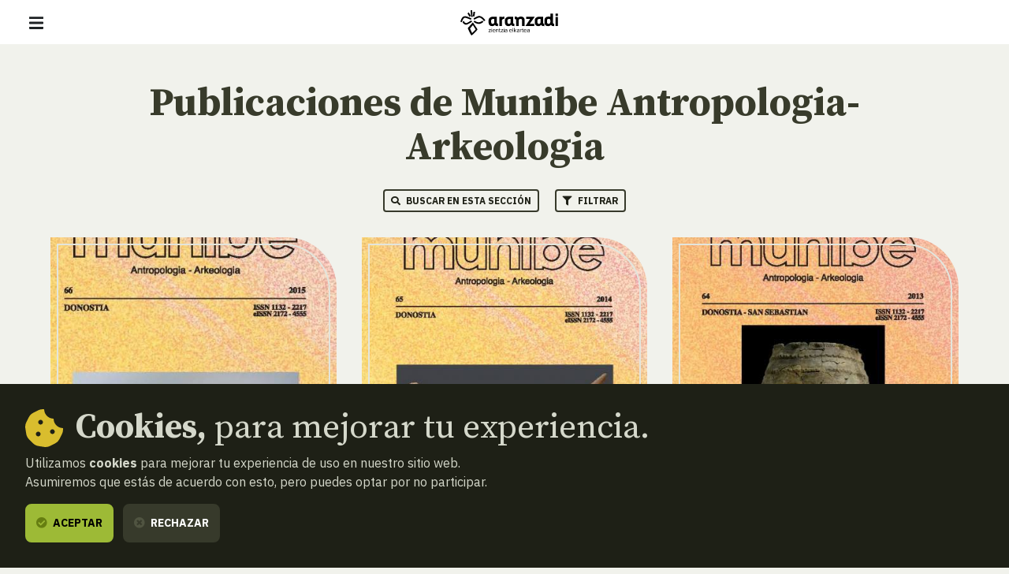

--- FILE ---
content_type: text/html; charset=UTF-8
request_url: https://www.aranzadi.eus/munibe-antropologia-arkeologia?page=2
body_size: 9501
content:
<html lang="es">
  <head>
    <meta charset="utf-8">
    <meta name="viewport" content="width=device-width, initial-scale=1, shrink-to-fit=no">
    <meta name="robots" content="index,follow">
    <meta http-equiv="cache-control" content="no-cache">

    <!-- favicon -->
    <link rel="shortcut icon" href="/favicon.ico">

    <!-- css -->
    <link rel="stylesheet" href="/assets/css/fontawesome.min.css?v=1.3">
    <link rel="stylesheet" href="/assets/css/app.css?v=20250127">
    <link rel="stylesheet" href="https://cdn.rawgit.com/openlayers/openlayers.github.io/master/en/v5.3.0/css/ol.css" type="text/css">
    <link rel="stylesheet" type="text/css" href="//cdn.jsdelivr.net/npm/slick-carousel@1.8.1/slick/slick.css"/>
    
    <!-- scripts -->
        <script defer src="/assets/js/app.js?v=20240506"></script>

    
    <!-- site info metas -->
    <meta name="author" content="Aranzadi">
    <meta name="copyright" content="aranzadi.eus">

    <title>Munibe Antropologia-Arkeologia  | Aranzadi — Zientzia elkartea</title>
    <meta name="description" content="Es una publicación dirigida a la Comunidad Científica interesada en temas antropológicos. Tiene una periodicidad anual y se completa con diversos suplementos. Se intercambia con publicaciones científicas similares enriqueciendo los fondos bibliográficos de su Biblioteca.">
    <link rel="canonical" href="https://www.aranzadi.eus/munibe-antropologia-arkeologia?page=2">

    <!-- og metas -->
    <meta property="og:site_name" content="Aranzadi">
    <meta property="og:type" content="website">
    <meta property="og:title" content="Munibe Antropologia-Arkeologia">
    <meta property="og:description" content="Es una publicación dirigida a la Comunidad Científica interesada en temas antropológicos. Tiene una periodicidad anual y se completa con diversos suplementos. Se intercambia con publicaciones científicas similares enriqueciendo los fondos bibliográficos de su Biblioteca.">
    <meta property="og:image" content="">
    <meta property="og:image:width" content="">
    <meta property="og:image:height" content="">
    <meta property="og:url" content="https://www.aranzadi.eus/munibe-antropologia-arkeologia">

    <!-- twitter metas -->
    <meta name="twitter:site" content="">
    <meta name="twitter:card" content="summary">
    <meta name="twitter:title" content="Munibe Antropologia-Arkeologia">
    <meta name="twitter:description" content="Es una publicación dirigida a la Comunidad Científica interesada en temas antropológicos. Tiene una periodicidad anual y se completa con diversos suplementos. Se intercambia con publicaciones científicas similares enriqueciendo los fondos bibliográficos de su Biblioteca.">
    <meta name="twitter:image" content="" />

</head>
<body class=" ">
    <nav class="navbar fixed-top navbar-expand-xl navbar-light bg-white">
    <div class="w-100 d-flex justify-content-between align-items-center px-3 px-md-5">
        <button class="navbar-toggler" type="button" data-bs-toggle="offcanvas" data-bs-target="#navMenu" aria-controls="navMenu" aria-expanded="false" aria-label="Mostrar/ocultar navegación"><span class="navbar-toggler-icon"></span></button>

        <a class="navbar-brand me-xl-5" href="https://www.aranzadi.eus/" title="basic.volver_pagina_inicio">
          <img src="https://www.aranzadi.eus/assets/img/logo-aranzadi-black.svg" alt="Aranzadi — Zientzia elkartea">
        </a>

        <span class="d-inline-block d-xl-none"></span>

        <div class="offcanvas offcanvas-start flex-xl-row align-items-xl-center" tabindex="-1" id="navMenu">

            <button type="button" class="btn-close btn-close-white d-xl-none text-reset" data-bs-dismiss="offcanvas" aria-label="Cerrar"></button>

            <div id="mobile-breadcrumbs" class="mobile-breadcrumbs bg-dark p-3 fs-sm d-xl-none" data-title="Estas aquí:"></div>
            
            <div class="navbar-nav p-3 p-xl-0 d-xl-flex flex-xl-column me-auto text-uppercase fs-6">
                <ul class="list-unstyled order-xl-1 mb-3 mb-xl-0 d-xl-flex align-items-center primary-nav display fs-2xl fw-normal">
                    <li class="nav-item me-xl-2"><a class="nav-link ps-0 " href="https://www.aranzadi.eus/que-es-aranzadi">Qué es Aranzadi</a></li>
                    <li class="nav-item me-xl-2"><a class="nav-link " href="https://www.aranzadi.eus/proyectos">Proyectos</a></li>
                    <li class="nav-item me-xl-2"><a class="nav-link " href="https://www.aranzadi.eus/divulgacion">Divulgación</a></li>
                    <li class="nav-item me-xl-2"><a class="nav-link " href="https://www.aranzadi.eus/actividades">Actividades</a></li>
                    <li class="nav-item"><a class="nav-link " href="https://www.aranzadi.eus/comunidad">Comunidad</a></li>
                    <li class="nav-item"><a class="nav-link " href="https://www.aranzadi.eus/mecenazgo">Mecenazgo</a></li>
                </ul>

                <ul class="list-unstyled order-xl-0 mb-0 mb-xl-1 d-xl-flex align-items-center secondary-nav border-bottom-xl">
                    <li><a class="" href="https://www.aranzadi.eus/noticias"><i class="fas fa-newspaper text-muted me-1"></i> Noticias</a></li>
                    <li><a class="" href="https://www.aranzadi.eus/biblioteca"><i class="fas fa-books text-muted me-1"></i> Biblioteca</a></li>
                    <li class="nav-item"><a class="" href="https://www.aranzadi.eus/archivo-colecciones"><i class="fas fa-archive text-muted me-1"></i> Archivo y colecciones</a></li>
                    <li><a class="" href="https://www.aranzadi.eus/munibe"><i class="fas fa-book text-muted me-1"></i> Munibe</a></li>
                    <li><a href="https://aranzadi.myshopify.com/" target="_blank" rel="noopener,nofollow"><i class="fas fa-shopping-bag text-muted me-1"></i> Tienda</a></li>
                    <li><a href="#contactModal" class="menu-modal-opener" data-bs-toggle="modal" rel="nofollow" data-bs-target="#contactModal"><i class="fas fa-envelope text-muted me-1"></i> Contacto</a></li>
                </ul>
            </div>

            <div class="d-flex p-3 p-xl-0">
                <div id="lang-toggle-container" class="lang dropdown">
                    <button id="lang-toggle" class="btn lang-toggle h-100 text-transform-none dropdown-toggle" type="button" data-bs-toggle="dropdown" aria-haspopup="true" aria-expanded="false">
                        <img src="https://www.aranzadi.eus/assets/img/ico-lang.svg" alt="Buscar" class="me-1">
                        Español
                    </button>
                    
                                        <div class="dropdown-menu" aria-labelledby="lang-toggle">
                        <a href="https://www.aranzadi.eus/munibe-antropologia-arkeologia?page=2" hreflang="es" class="dropdown-item">Español</a>
                        <a href="https://www.aranzadi.eus/eu/munibe-antropologia-arkeologia-euskaraz?page=2" hreflang="eu" class="dropdown-item">Euskera</a>
                    </div>
                                    </div>

                <button type="button" class="btn btn-dark menu-modal-opener ms-3" title="Mostrar buscador" data-bs-toggle="modal" data-bs-target="#searchModal">
                    <img src="https://www.aranzadi.eus/assets/img/ico-search-white.svg" alt="Buscar">
                </button>
            </div>
            
            
        </div>

    </div>
</nav>

<div class="modal fade" id="searchModal" tabindex="-1" aria-labelledby="searchModalLabel" aria-hidden="true">
    <div class="modal-dialog modal-fullscreen">
        <div class="modal-content p-2 pt-4 p-md-5">
            <form role="search" id="frm-search" method="get" action="https://www.aranzadi.eus/buscar">
                <input type="hidden" name="_token" value="rkJBTBo6qMXEvZ8jwmTk8jQcGNV9Rt5LcyRwWlRc">                <div class="modal-header float-end border-0">
                    <button type="button" class="btn-close" data-bs-dismiss="modal" aria-label="Cerrar"></button>
                </div>
                <div class="container">
                    <p class="h2 mb-5" id="patronageModalLabel"><b>Buscador</b></p>

                    <div class="row">
                        <div class="col-16 col-lg-12 mb-4 mb-lg-0">
                            <label for="search_text" class="fs-6 mb-2 fw-bold">¿Qué quieres encontrar?</label>
                            <input type="text" class="form-control" id="search_text" name="search_text" placeholder="Escribe aquí para empezar a buscar…" required>
                        </div>
                        <div class="col-16 col-lg-4">
                            <label for="search_section" class="fs-6 mb-2 fw-bold">En qué sección</label>
                            <select class="form-select" id="search_section" name="search_section">
                                <option selected value="">Todas las secciones</option>
                                <option value="projects" >Proyectos</option>
                                <option value="articles" >Divulgación</option>
                                <option value="activities" >Actividades</option>
                                <option value="members" >Comunidad</option>
                                <option value="newsitems" >Noticias</option>
                                <option value="munibe_publications" >Munibe</option>
                            </select>
                        </div>
                    </div>

                    <div id="search-results" class="d-none search-results mt-5 fs-6">

                        <p id="search-count" class="mb-3 fs-6 fw-bold text-secondary text-uppercase">
                            <span class="result-txt result-0">No hay resultados que mostrar</span>
                            <span class="result-txt result-1 d-none">1 resultado</span>
                            <span class="result-txt result-more d-none"><span class="num">x</span> resultados</span>
                        </p>

                        <div id="search-items"></div>
                    </div>
                </div>
            </form>
        </div>
    </div>
</div>
<div class="modal fade" id="contactModal" tabindex="-1" aria-labelledby="contactModalLabel" aria-hidden="true">
    <div class="modal-dialog modal-xl">
       <div class="modal-content contact" style="border-top-left-radius: 0;">
            <div class="row g-0">
                <div class="col-16 col-xl-8 contact-map">
                    <!--<iframe width="100%" height="100%" frameborder="0" scrolling="no" marginheight="0" marginwidth="0" src="https://www.openstreetmap.org/export/embed.html?bbox=-1.969779431819916%2C43.30147927195641%2C-1.9658955931663515%2C43.30334144300201&amp;layer=mapnik&amp;marker=43.30241036460901%2C-1.9678375124931335"></iframe>-->
                    <div id="map" class="map"></div>
                </div>
                <div class="col-16 col-xl-8">
                    <div class="h-100 py-5 py-xl-7 px-3 px-4 px-md-5 d-flex align-items-center">
                        <div class="w-100">
                            <p class="h2 mb-4" id="contactModalLabel"><b>Contacto</b></p>

                            <address class="mb-5">
                                <p class="h3"><b>Sociedad Aranzadi</b></p>
                                <p class="mb-3">Zorroagagaina, 11 ·<br> 20014 Donostia - San Sebastián (Gipuzkoa · Spain)</p>
                                <p class="mb-0"><i class="fas fa-phone-rotary me-1 text-muted"></i> Teléfono: <b><a href="tel:+34943466142" class="text-dark">943 46 61 42</a></b></p>
                            </address>

                            <div class="email-directory border border-muted rounded-3 py-4 px-3 px-md-4">
                                <p class="h4 mb-3" id="contactModalLabel"><b>Directorio de emails</b></p>

                                <div class="mb-3 d-md-flex">
                                    <div class="dropdown">
                                        <button class="btn btn-text dropdown-toggle" type="button" id="dropdownEmailsServicios" data-bs-toggle="dropdown" aria-expanded="false"><i class="fas fa-envelope me-1 text-muted"></i> Servicios</button>
                                        <ul class="dropdown-menu" aria-labelledby="dropdownEmailsServicios">
                                            <li><a class="dropdown-item" href="mailto:aranzadi@aranzadi.eus">General</a></li>
                                            <li><a class="dropdown-item" href="mailto:liburutegia@aranzadi.eus">Biblioteca</a></li>
                                            <li><a class="dropdown-item" href="mailto:artxiboa@aranzadi.eus">Archivo</a></li>
                                            <li><a class="dropdown-item" href="mailto:komunikazioa@aranzadi.eus">Comunicación</a></li>
                                        </ul>
                                    </div>

                                    <div class="dropdown">
                                        <button class="btn btn-text dropdown-toggle" type="button" id="dropdownEmailsDepartamentos" data-bs-toggle="dropdown" aria-expanded="false"><i class="fas fa-envelope me-1 text-muted"></i> Departamentos</button>
                                        <ul class="dropdown-menu" aria-labelledby="dropdownEmailsDepartamentos">
                                                                                        <li><a class="dropdown-item" href="mailto:antropologia@aranzadi.eus">Antropología</a></li>
                                                                                        <li><a class="dropdown-item" href="mailto:arkeologia@aranzadi.eus">Arqueología</a></li>
                                                                                        <li><a class="dropdown-item" href="mailto:etnografia@aranzadi.eus">Etnografía</a></li>
                                                                                        <li><a class="dropdown-item" href="mailto:botanika@aranzadi.eus">Botánica</a></li>
                                                                                        <li><a class="dropdown-item" href="mailto:entomologia@aranzadi.eus">Entomología</a></li>
                                                                                        <li><a class="dropdown-item" href="mailto:herpetologia@aranzadi.eus">Herpetología</a></li>
                                                                                        <li><a class="dropdown-item" href="mailto:mikologia@aranzadi.eus">Micología</a></li>
                                                                                        <li><a class="dropdown-item" href="mailto:ring@aranzadi.eus">Ornitología</a></li>
                                                                                        <li><a class="dropdown-item" href="mailto:espeleologia@aranzadi.eus">Espeleología</a></li>
                                                                                        <li><a class="dropdown-item" href="mailto:geodesia@aranzadi.eus">Geodesia</a></li>
                                                                                        <li><a class="dropdown-item" href="mailto:geologia@aranzadi.eus">Geología</a></li>
                                                                                        <li><a class="dropdown-item" href="mailto:astronomia@aranzadi.eus">Astronomía</a></li>
                                                                                        <li><a class="dropdown-item" href="mailto:historiaurrea@aranzadi.eus">Prehistoria</a></li>
                                                                                    </ul>
                                    </div>
                                </div>

                                <div class="email-container bg-light rounded-2 p-3">
                                    <b class="email-title fs-6 text-muted text-uppercase">Secretaría</b> <br>
                                    <a class="email-address fw-bold" href="mailto:aranzadi@aranzadi.eus">aranzadi@aranzadi.eus</a>
                                </div>
                            </div>
                        </div>
                    </div>
                        
                </div>
            </div>

            <button type="button" class="btn-close" data-bs-dismiss="modal" aria-label="Cerrar"></button>
        </div>
    </div>
</div>    
    <main class="content">
        
<nav id="breadcrumbs" role="navigation" aria-label="breadcrumbs" class="d-none d-xl-block bg-dark py-3 fs-6">
    <div class="container-fluid px-5">
        <ol class="mb-0 breadcrumb">
            <li class="breadcrumb-item"><a href="https://www.aranzadi.eus/"><i class="fal fa-home-lg-alt text-secondary me-2"></i> <b>Inicio</b></a></li>
                                    <li class="breadcrumb-item"><a href="https://www.aranzadi.eus/munibe"><i class="fal fa-folder text-secondary me-2"></i> Munibe</a></li>
                                                <li class="breadcrumb-item active" aria-current="page">Munibe Antropologia-Arkeologia</li>
                                </ol>
    </div>
</nav>

<div class="mb-5 pb-5 pt-3">
<section class="py-5">
    <div class="container">
        <h1 class="h1 mb-4 text-center"><b>Publicaciones de Munibe Antropologia-Arkeologia</b></h1>
        
        <p class="text-center pb-2">
            <button type="button" class="btn btn-outline-dark btn-sm me-2 mb-2 search-section" data-bs-toggle="modal" data-bs-target="#searchModal" data-section="munibe-publications"><i class="fas fa-search me-1"></i> Buscar en esta sección</button>
            
                        <button type="button" class="btn btn-outline-dark btn-sm ms-2 mb-2" data-bs-toggle="offcanvas" data-bs-target="#filterOffCanvas"><i class="fas fa-filter me-1"></i> Filtrar</button>
                    </p>

                
                        <div class="list-munibe-publications row row-cols-1 row-cols-md-2 row-cols-lg-3 row-cols-xl-4 item-list">
                                    <article class="col position-relative">
    <a class="item-thumb mb-5" href="https://www.aranzadi.eus/2015-volumen-66-maa">
                <figure class="media mb-0">
            <img src="/assets/img/munibe/450-450/crop/munibeaa66-2015.jpg" alt="" class="bg-image">
        </figure>
        
        <span class="info bg-white">
            <span class="txt text-dark">
                <b class="d-inline-block mb-2  border-bottom border-4 fs-6 text-uppercase colored-tag publication">Volumen</b>
                <span class="d-block serif fs-l item-title mb-0"><b>2015 - Volumen 66</b> (2015)</span>
                <span class="separator my-2"></span>
                <span class="d-block mb-0">
                                    <span class="d-inline-block pt-2 fs-xs">
                                            <i class="far fa-calendar-alt text-muted fs-sm me-1"></i> 1 de Enero, 2015
                                        </span>
                                </span>
            </span>
        </span>
    </a>

    
</article>
                                                <article class="col position-relative">
    <a class="item-thumb mb-5" href="https://www.aranzadi.eus/2014-volumen-65-maa">
                <figure class="media mb-0">
            <img src="/assets/img/munibe/450-450/crop/munibeaa65-2014-pagina-001.jpg" alt="" class="bg-image">
        </figure>
        
        <span class="info bg-white">
            <span class="txt text-dark">
                <b class="d-inline-block mb-2  border-bottom border-4 fs-6 text-uppercase colored-tag publication">Volumen</b>
                <span class="d-block serif fs-l item-title mb-0"><b>2014 – Volumen 65</b> (2014)</span>
                <span class="separator my-2"></span>
                <span class="d-block mb-0">
                                    <span class="d-inline-block pt-2 fs-xs">
                                            <i class="far fa-calendar-alt text-muted fs-sm me-1"></i> 1 de Enero, 2014
                                        </span>
                                </span>
            </span>
        </span>
    </a>

    
</article>
                                                <article class="col position-relative">
    <a class="item-thumb mb-5" href="https://www.aranzadi.eus/2013-volumen-64-maa">
                <figure class="media mb-0">
            <img src="/assets/img/munibe/450-450/crop/munibeaa64-2013.jpg" alt="" class="bg-image">
        </figure>
        
        <span class="info bg-white">
            <span class="txt text-dark">
                <b class="d-inline-block mb-2  border-bottom border-4 fs-6 text-uppercase colored-tag publication">Volumen</b>
                <span class="d-block serif fs-l item-title mb-0"><b>2013 – Volumen 64</b> (2013)</span>
                <span class="separator my-2"></span>
                <span class="d-block mb-0">
                                    <span class="d-inline-block pt-2 fs-xs">
                                            <i class="far fa-calendar-alt text-muted fs-sm me-1"></i> 1 de Enero, 2013
                                        </span>
                                </span>
            </span>
        </span>
    </a>

    
</article>
                                                <article class="col position-relative">
    <a class="item-thumb mb-5" href="https://www.aranzadi.eus/2012-volumen-63-maa">
                <figure class="media mb-0">
            <img src="/assets/img/munibe/450-450/crop/munibeaa63-2012.jpg" alt="" class="bg-image">
        </figure>
        
        <span class="info bg-white">
            <span class="txt text-dark">
                <b class="d-inline-block mb-2  border-bottom border-4 fs-6 text-uppercase colored-tag publication">Volumen</b>
                <span class="d-block serif fs-l item-title mb-0"><b>2012 - Volumen 63</b> (2012)</span>
                <span class="separator my-2"></span>
                <span class="d-block mb-0">
                                    <span class="d-inline-block pt-2 fs-xs">
                                            <i class="far fa-calendar-alt text-muted fs-sm me-1"></i> 1 de Enero, 2012
                                        </span>
                                </span>
            </span>
        </span>
    </a>

    
</article>
                                                <article class="col position-relative">
    <a class="item-thumb mb-5" href="https://www.aranzadi.eus/2011-volumen-62-maa">
                <figure class="media mb-0">
            <img src="/assets/img/munibe/450-450/crop/munibeaa62-2011.jpg" alt="" class="bg-image">
        </figure>
        
        <span class="info bg-white">
            <span class="txt text-dark">
                <b class="d-inline-block mb-2  border-bottom border-4 fs-6 text-uppercase colored-tag publication">Volumen</b>
                <span class="d-block serif fs-l item-title mb-0"><b>2011 - Volumen 62</b> (2011)</span>
                <span class="separator my-2"></span>
                <span class="d-block mb-0">
                                    <span class="d-inline-block pt-2 fs-xs">
                                            <i class="far fa-calendar-alt text-muted fs-sm me-1"></i> 1 de Enero, 2011
                                        </span>
                                </span>
            </span>
        </span>
    </a>

    
</article>
                                                <article class="col position-relative">
    <a class="item-thumb mb-5" href="https://www.aranzadi.eus/2010-volumen-61-maa">
                <figure class="media mb-0">
            <img src="/assets/img/munibe/450-450/crop/munibeaa61-2010.jpg" alt="" class="bg-image">
        </figure>
        
        <span class="info bg-white">
            <span class="txt text-dark">
                <b class="d-inline-block mb-2  border-bottom border-4 fs-6 text-uppercase colored-tag publication">Volumen</b>
                <span class="d-block serif fs-l item-title mb-0"><b>2010 - Volumen 61</b> (2010)</span>
                <span class="separator my-2"></span>
                <span class="d-block mb-0">
                                    <span class="d-inline-block pt-2 fs-xs">
                                            <i class="far fa-calendar-alt text-muted fs-sm me-1"></i> 1 de Enero, 2010
                                        </span>
                                </span>
            </span>
        </span>
    </a>

    
</article>
                                                <article class="col position-relative">
    <a class="item-thumb mb-5" href="https://www.aranzadi.eus/2009-volumen-60-maa">
                <figure class="media mb-0">
            <img src="/assets/img/munibe/450-450/crop/munibeaa60-2009.jpg" alt="" class="bg-image">
        </figure>
        
        <span class="info bg-white">
            <span class="txt text-dark">
                <b class="d-inline-block mb-2  border-bottom border-4 fs-6 text-uppercase colored-tag publication">Volumen</b>
                <span class="d-block serif fs-l item-title mb-0"><b>2009 - Volumen 60</b> (2009)</span>
                <span class="separator my-2"></span>
                <span class="d-block mb-0">
                                    <span class="d-inline-block pt-2 fs-xs">
                                            <i class="far fa-calendar-alt text-muted fs-sm me-1"></i> 1 de Enero, 2009
                                        </span>
                                </span>
            </span>
        </span>
    </a>

    
</article>
                                                <article class="col position-relative">
    <a class="item-thumb mb-5" href="https://www.aranzadi.eus/2008-volumen-59-maa">
        
        <span class="info bg-white">
            <span class="txt text-dark">
                <b class="d-inline-block mb-2  border-bottom border-4 fs-6 text-uppercase colored-tag publication">Volumen</b>
                <span class="d-block serif fs-l item-title mb-0"><b>2008 - Volumen 59</b> (2008)</span>
                <span class="separator my-2"></span>
                <span class="d-block mb-0">
                                    <span class="d-inline-block pt-2 fs-xs">
                                            <i class="far fa-calendar-alt text-muted fs-sm me-1"></i> 1 de Enero, 2008
                                        </span>
                                </span>
            </span>
        </span>
    </a>

    
</article>
                                                <article class="col position-relative">
    <a class="item-thumb mb-5" href="https://www.aranzadi.eus/2007-volumen-58-maa">
        
        <span class="info bg-white">
            <span class="txt text-dark">
                <b class="d-inline-block mb-2  border-bottom border-4 fs-6 text-uppercase colored-tag publication">Volumen</b>
                <span class="d-block serif fs-l item-title mb-0"><b>2007 – Volumen 58</b> (2007)</span>
                <span class="separator my-2"></span>
                <span class="d-block mb-0">
                                    <span class="d-inline-block pt-2 fs-xs">
                                            <i class="far fa-calendar-alt text-muted fs-sm me-1"></i> 1 de Enero, 2007
                                        </span>
                                </span>
            </span>
        </span>
    </a>

    
</article>
                                                <article class="col position-relative">
    <a class="item-thumb mb-5" href="https://www.aranzadi.eus/2005-2006-volumen-57-homenaje-a-jesus-altuna-maa">
        
        <span class="info bg-white">
            <span class="txt text-dark">
                <b class="d-inline-block mb-2  border-bottom border-4 fs-6 text-uppercase colored-tag publication">Volumen</b>
                <span class="d-block serif fs-l item-title mb-0"><b>2005 - 2006: Volumen 57 (Homenaje a Jesús Altuna)</b> (2006)</span>
                <span class="separator my-2"></span>
                <span class="d-block mb-0">
                                    <span class="d-inline-block pt-2 fs-xs">
                                            <i class="far fa-calendar-alt text-muted fs-sm me-1"></i> 1 de Enero, 2006
                                        </span>
                                </span>
            </span>
        </span>
    </a>

    
</article>
                                                <article class="col position-relative">
    <a class="item-thumb mb-5" href="https://www.aranzadi.eus/2004-volumen-56-maa">
        
        <span class="info bg-white">
            <span class="txt text-dark">
                <b class="d-inline-block mb-2  border-bottom border-4 fs-6 text-uppercase colored-tag publication">Volumen</b>
                <span class="d-block serif fs-l item-title mb-0"><b>2004 - Volumen 56</b> (2004)</span>
                <span class="separator my-2"></span>
                <span class="d-block mb-0">
                                    <span class="d-inline-block pt-2 fs-xs">
                                            <i class="far fa-calendar-alt text-muted fs-sm me-1"></i> 1 de Enero, 2004
                                        </span>
                                </span>
            </span>
        </span>
    </a>

    
</article>
                                                <article class="col position-relative">
    <a class="item-thumb mb-5" href="https://www.aranzadi.eus/2003-volumen-55-maa">
        
        <span class="info bg-white">
            <span class="txt text-dark">
                <b class="d-inline-block mb-2  border-bottom border-4 fs-6 text-uppercase colored-tag publication">Volumen</b>
                <span class="d-block serif fs-l item-title mb-0"><b>2003 - Volumen 55</b> (2003)</span>
                <span class="separator my-2"></span>
                <span class="d-block mb-0">
                                    <span class="d-inline-block pt-2 fs-xs">
                                            <i class="far fa-calendar-alt text-muted fs-sm me-1"></i> 1 de Enero, 2003
                                        </span>
                                </span>
            </span>
        </span>
    </a>

    
</article>
                                </div>

        <nav>
        <ul class="pagination justify-content-center align-items-start">
            
                            <li class="page-item">
                    <a class="page-arrow prev" href="https://www.aranzadi.eus/munibe-antropologia-arkeologia?page=1" rel="noindex,follow" rel="prev" aria-label="Anterior">&lsaquo;</a>
                </li>
            
            
                                           
                                                                                        <li class="page-item"><a class="page-num" href="https://www.aranzadi.eus/munibe-antropologia-arkeologia?page=1">1</a></li>
                                                                                                <li class="page-item active" aria-disabled="true"><span class="page-num">2</span></li>
                                                                                                <li class="page-item"><a class="page-num" href="https://www.aranzadi.eus/munibe-antropologia-arkeologia?page=3">3</a></li>
                                                                                                <li class="page-item"><a class="page-num" href="https://www.aranzadi.eus/munibe-antropologia-arkeologia?page=4">4</a></li>
                                                                                                            <li class="page-item disabled" aria-disabled="true"><span class="page-more">...</span></li>
                               
                                                           
                                                                                        <li class="page-item"><a class="page-num" href="https://www.aranzadi.eus/munibe-antropologia-arkeologia?page=10">10</a></li>
                                                                                                <li class="page-item"><a class="page-num" href="https://www.aranzadi.eus/munibe-antropologia-arkeologia?page=11">11</a></li>
                                                                                   
            
                            <li class="page-item">
                    <a class="page-arrow next" href="https://www.aranzadi.eus/munibe-antropologia-arkeologia?page=3" rel="noindex,follow" rel="next" aria-label="Siguiente">&rsaquo;</a>
                </li>
                    </ul>
    </nav>

        
                
    </div>
</section>

<div class="offcanvas offcanvas-end bg-dark overflow-auto" tabindex="-1" id="filterOffCanvas" aria-labelledby="filterOffCanvasLabel">
    <div class="offcanvas-header">
        <p class="h3 offcanvas-title" id="filterOffCanvasLabel"><b>Filtrar</b></p>
        <button type="button" class="btn-close btn-close-white" data-bs-dismiss="offcanvas" aria-label="Cerrar"></button>
    </div>
    <div class="px-4">
        <form>
            
            
            
            
            
            
                        <!-- https://flatpickr.js.org/examples/ -->
            <div class="mb-4">
                <div class="row">
                    <div class="col-16 col-md-8 mb-3 mb-md-0">
                        <label for="date_from" class="form-label">Desde</label>
                        <div class="input-with-icon">
                            <input type="text" class="form-control date-input" id="date_from" name="date_from" placeholder="__/__/____" value="">
                            <span class="input-icon"><i class="far fa-calendar-alt text-muted"></i></span>
                        </div>
                    </div>
                    <div class="col-16 col-md-8 mb-3 mb-md-0">
                        <label for="date_to" class="form-label">Hasta</label>
                        <div class="input-with-icon">
                            <input type="text" class="form-control date-input" id="date_to" name="date_to" placeholder="__/__/____" value="">
                            <span class="input-icon"><i class="far fa-calendar-alt text-muted"></i></span>
                        </div>
                    </div>
                </div>
            </div>
            
            
            
                        <div class="mb-4">
                <label for="article_type" class="form-label">Tipo</label>
                <select class="form-select" id="magazine_type" name="magazine_type">
                    <option selected value="">Todos los tipos</option>
                    <option value="volume" >Volumenes</option>
                    <option value="monograph" >Monográficos</option>
                </select>
            </div>
            
            
            <div class="d-flex pt-1 pb-4">
                <button type="submit" class="btn btn-light me-2"><i class="fas fa-check-circle me-1 text-muted"></i> Filtrar</button>
                <a href="https://www.aranzadi.eus/munibe" class="btn btn-dark border-dark"><i class="fas fa-times-circle me-1 text-muted"></i> Limpiar filtros</a>
            </div>
        
        </form>
    </div>
</div></div>
    </main>

    <footer class="footer mt-auto bg-white py-5">
    <div class="container-fluid px-5 pb-4 text-center text-md-start">
        <div class="d-flex justify-content-center justify-content-md-between align-items-center mb-5">
            <a href="https://www.aranzadi.eus/" title="basic.volver_pagina_inicio">
              <img src="https://www.aranzadi.eus/assets/img/logo-aranzadi-claim-black.svg" alt="Aranzadi — Zientzia elkartea">
            </a>
        </div>

        <div>
            <p class="h2 mb-4 text-serif"><b>Te escuchamos, <br>estamos a tu disposición.</b></p>

            <address class="mb-5 mb-md-8">
              <p class="display fs-2xl text-muted mb-0"><span class="text-secondary">Zorroagagaina, 11 — 20014 Donostia - San Sebastián (Gipuzkoa · Spain)</span> <br>
                <abbr title="Teléfono"></abbr>T. <a href="tel:+34943466142" class="text-secondary">943 46 61 42</a></p>
              
              <a href="mailto:aranzadi@aranzadi.eus" class="h4 fw-light"><em>aranzadi@aranzadi.eus</em></a>
            </address>

            <ul class="list-inline mb-6 mb-md-8 share">
                <li class="list-inline-item"><a href="https://twitter.com/aranzadi" target="_blank" rel="noopener" class="rounded-circle bg-dark text-light"><i class="fab fa-twitter"></i></a></li>
                <li class="list-inline-item"><a href="https://www.facebook.com/AranzadiElkartea/" target="_blank" rel="noopener" class="rounded-circle bg-dark text-light"><i class="fab fa-facebook"></i></a></li>
                <li class="list-inline-item"><a href="https://www.instagram.com/aranzadi_zientzia_elkartea/" target="_blank" rel="noopener" class="rounded-circle bg-dark text-light"><i class="fab fa-instagram"></i></a></li>
                <li class="list-inline-item"><a href="https://www.youtube.com/user/ARANZADIciencia" target="_blank" rel="noopener" class="rounded-circle bg-dark text-light"><i class="fab fa-youtube"></i></a></li>
            </ul>
        </div>

        <ul class="footer-logos list-unstyled m-0 mb-4 mb-md-6 d-flex flex-wrap flex-md-nowrap align-items-center justify-content-center justify-content-md-start">
            <li class="px-3 pb-4"><a href="https://www.ciencia.gob.es"  target="_blank" rel="noopener,nofollow">
                <img src="https://www.aranzadi.eus/assets/img/logo-ministerio-ciencia-innovacion.png" alt="Espiniako Goberrnua: Zientzia eta Berrikuntza Ministerioa - Gobierno de España: Ministerio de ciencia e innovación">
            </a></li>
            <li class="px-3 pb-4"><a href="https://www.euskadi.eus"  target="_blank" rel="noopener,nofollow">
                <img src="https://www.aranzadi.eus/assets/img/logo-eusko-jaurlaritza.png" alt="Eusko Jaurlaritza - Gobierno Vasco">
            </a></li>
            <li class="px-3 pb-4"><a href="https://www.gipuzkoa.eus"  target="_blank" rel="noopener,nofollow">
                <img src="https://www.aranzadi.eus/assets/img/logo-gfa.png" alt="Gipuzkoako Foru Aldundia: Kultura saila - Diputación Foral de Gipuzkoa: Departamento de Cultura">
            </a></li>
            <li class="px-3 pb-4"><a href="https://www.donostia.eus"  target="_blank" rel="noopener,nofollow">
                <img src="https://www.aranzadi.eus/assets/img/logo-donostia.png" alt="Donostiako Udala - Ayuntamiento de San Sebastián">
            </a></li>
        </ul>

        <div class="copyright-legal d-lg-flex text-lg-left fs-6">
            <p class="copyright text-secondary mb-0 me-lg-4">© 2025 <b>Aranzadi — Zientzia elkartea</b></p>

            <ul class="list-unstyled d-lg-flex mb-0 fw-bold">
                <li class="my-2 my-lg-0 me-lg-4"><a  href="https://www.aranzadi.eus/terminos-condiciones" rel="nofollow">Términos y condiciones</a></li>
                <li class="my-2 my-lg-0 me-lg-4"><a  href="https://www.aranzadi.eus/politica-privacidad" rel="nofollow">Política de privacidad</a></li>
                <li class="my-2 my-lg-0 me-lg-4"><a  href="https://www.aranzadi.eus/cookies" rel="nofollow">Cookies</a></li>
            </ul>
        </div>
    </div>
</footer>



    <script src="https://cdn.rawgit.com/openlayers/openlayers.github.io/master/en/v5.3.0/build/ol.js"></script>
        
    <script>
      // contact map (openlayers)
      var mapInitialized = false,
          contactModal = document.getElementById('contactModal');

      contactModal.addEventListener('shown.bs.modal', function (event) {
        if( !mapInitialized ){
          mapInitialized = true;
          
          var map = new ol.Map({
            controls: ol.control.defaults({attribution: false}),
            layers: [
              new ol.layer.Tile({
                source: new ol.source.OSM()
              })
            ],
            target: 'map',
            view: new ol.View({
              center: ol.proj.fromLonLat([ -1.96742, 43.30246]),
              zoom: 16
            })
          });
          
          var fill = new ol.style.Fill({
            color: '#0762C8'
          });
          var stroke = new ol.style.Stroke({
            color: 'rgba(127, 219, 243, 0.5)',
            width: 4
          });
          var pointStyle = [
            new ol.style.Style({
              image: new ol.style.Circle({
                fill: fill,
                stroke: stroke,
                radius: 12
              }),
              fill: fill,
              stroke: stroke
            })
          ];
          var layer = new ol.layer.Vector({
            source: new ol.source.Vector({
              features: [
                new ol.Feature({
                  geometry: new ol.geom.Point(ol.proj.fromLonLat([ -1.96742, 43.30246]))
                })
              ]
            }),
            style: pointStyle
          });

          map.addLayer(layer);
        }
      })
    </script>
    
    <script>
    var _gaq = _gaq || [];
        _gaq.push(['_setAccount', 'UA-23406265-1']);
        _gaq.push(['_trackPageview']);

    // create ggole analytics script
    function createGoogleAnalytcs() {
      var ga = document.createElement('script'); ga.type = 'text/javascript'; ga.async = true;
      ga.src = ('https:' == document.location.protocol ? 'https://ssl' : 'http://www') + '.google-analytics.com/ga.js';
      var s = document.getElementsByTagName('script')[0]; s.parentNode.insertBefore(ga, s);
    }


    // Create cookie
    function setCookie(name, value, expiryDays) {
        const d = new Date();
        d.setTime(d.getTime() + (expiryDays * 24 * 60 * 60 * 1000));
        let expires = "expires="+ d.toUTCString();
        document.cookie = name + "=" + value + ";" + expires + ";path=/";
    }

    // Delete cookie
    function deleteCookie(name) {
        const d = new Date();
        d.setTime(d.getTime() + (24*60*60*1000));
        let expires = "expires="+ d.toUTCString();
        document.cookie = name + "=;" + expires + ";path=/";
    }

    // Read cookie
    function getCookie(name) {
        let search = name + "=";
        let decodedCookie = decodeURIComponent(document.cookie);
        let ca = decodedCookie.split(';');
        for(let i = 0; i <ca.length; i++) {
            let c = ca[i];
            while (c.charAt(0) == ' ') {
                c = c.substring(1);
            }
            if (c.indexOf(search) == 0) {
                return c.substring(search.length, c.length);
            }
        }
        return false;
    }

    // create cookie notice element
    var cookieSettings = getCookie('user_cookie_consent');
    if( !cookieSettings ){
        var cookieNotice = document.createElement("div");
        cookieNotice.id = 'cookie-notice';
        cookieNotice.classList.add('fixed-bottom');
        cookieNotice.innerHTML = '<div class="p-5 bg-dark text-light"> \
                                    <p class="mb-2 h2 d-flex align-items-center"> \
                                        <img src="https://www.aranzadi.eus/assets/img/ico-cookie.svg" alt="" class="me-3 d-none d-md-inline"> \
                                        <span><b>Cookies,</b> para mejorar tu experiencia.</span> \
                                    </p> \
                                    <p>Utilizamos <b>cookies</b> para mejorar tu experiencia de uso en nuestro sitio web.<br>Asumiremos que estás de acuerdo con esto, pero puedes optar por no participar.</p> \
                                    <button type="button" class="btn btn-success cookies-accept"><i class="fas fa-check-circle me-1"></i> Aceptar</button> \
                                    <button type="button" class="ms-2 btn btn-dark cookies-reject"><i class="fas fa-times-circle text-muted me-1"></i> Rechazar</button> \
                                    <!--<button type="button" class="ms-2 btn btn-link fw-normal text-transform-none">Configuración de cookies</button>--> \
                                </div>';

        document.body.appendChild(cookieNotice);

        // set variables
        const btnAcceptCookies = document.querySelector('.cookies-accept'),
            btnRejectCookies = document.querySelector('.cookies-reject');

        btnAcceptCookies.addEventListener('click', function(){
            deleteCookie('user_cookie_consent');
            setCookie('user_cookie_consent', 'yes', 30);
            cookieNotice.remove();
            createGoogleAnalytcs();
        });
        btnRejectCookies.addEventListener('click', function(){
            deleteCookie('user_cookie_consent');
            setCookie('user_cookie_consent', 'no', 30);
            cookieNotice.remove();
        });

    } else {
        // load google analytics only if allowed 
        if(cookieSettings == 'yes'){
            createGoogleAnalytcs();
        }
    }
</script>
</body>
</html>

--- FILE ---
content_type: text/css
request_url: https://www.aranzadi.eus/assets/css/app.css?v=20250127
body_size: 393725
content:
@import url(https://fonts.googleapis.com/css2?family=Big+Shoulders+Display:wght@300;400;600&family=IBM+Plex+Sans:ital,wght@0,100;0,400;0,700;1,100;1,400&family=Source+Serif+Pro:ital,wght@0,300;0,400;0,700;1,300;1,400&display=swap);
.flatpickr-calendar {
  background: transparent;
  opacity: 0;
  display: none;
  text-align: center;
  visibility: hidden;
  padding: 0;
  -webkit-animation: none;
          animation: none;
  direction: ltr;
  border: 0;
  font-size: 14px;
  line-height: 24px;
  border-radius: 5px;
  position: absolute;
  width: 307.875px;
  -webkit-box-sizing: border-box;
          box-sizing: border-box;
  -ms-touch-action: manipulation;
      touch-action: manipulation;
  background: #fff;
  -webkit-box-shadow: 1px 0 0 #e6e6e6, -1px 0 0 #e6e6e6, 0 1px 0 #e6e6e6, 0 -1px 0 #e6e6e6, 0 3px 13px rgba(0,0,0,0.08);
          box-shadow: 1px 0 0 #e6e6e6, -1px 0 0 #e6e6e6, 0 1px 0 #e6e6e6, 0 -1px 0 #e6e6e6, 0 3px 13px rgba(0,0,0,0.08);
}
.flatpickr-calendar.open,
.flatpickr-calendar.inline {
  opacity: 1;
  max-height: 640px;
  visibility: visible;
}
.flatpickr-calendar.open {
  display: inline-block;
  z-index: 99999;
}
.flatpickr-calendar.animate.open {
  -webkit-animation: fpFadeInDown 300ms cubic-bezier(0.23, 1, 0.32, 1);
          animation: fpFadeInDown 300ms cubic-bezier(0.23, 1, 0.32, 1);
}
.flatpickr-calendar.inline {
  display: block;
  position: relative;
  top: 2px;
}
.flatpickr-calendar.static {
  position: absolute;
  top: -webkit-calc(100% + 2px);
  top: calc(100% + 2px);
}
.flatpickr-calendar.static.open {
  z-index: 999;
  display: block;
}
.flatpickr-calendar.multiMonth .flatpickr-days .dayContainer:nth-child(n+1) .flatpickr-day.inRange:nth-child(7n+7) {
  -webkit-box-shadow: none !important;
          box-shadow: none !important;
}
.flatpickr-calendar.multiMonth .flatpickr-days .dayContainer:nth-child(n+2) .flatpickr-day.inRange:nth-child(7n+1) {
  -webkit-box-shadow: -2px 0 0 #e6e6e6, 5px 0 0 #e6e6e6;
          box-shadow: -2px 0 0 #e6e6e6, 5px 0 0 #e6e6e6;
}
.flatpickr-calendar .hasWeeks .dayContainer,
.flatpickr-calendar .hasTime .dayContainer {
  border-bottom: 0;
  border-bottom-right-radius: 0;
  border-bottom-left-radius: 0;
}
.flatpickr-calendar .hasWeeks .dayContainer {
  border-left: 0;
}
.flatpickr-calendar.hasTime .flatpickr-time {
  height: 40px;
  border-top: 1px solid #e6e6e6;
}
.flatpickr-calendar.noCalendar.hasTime .flatpickr-time {
  height: auto;
}
.flatpickr-calendar:before,
.flatpickr-calendar:after {
  position: absolute;
  display: block;
  pointer-events: none;
  border: solid transparent;
  content: '';
  height: 0;
  width: 0;
  left: 22px;
}
.flatpickr-calendar.rightMost:before,
.flatpickr-calendar.arrowRight:before,
.flatpickr-calendar.rightMost:after,
.flatpickr-calendar.arrowRight:after {
  left: auto;
  right: 22px;
}
.flatpickr-calendar.arrowCenter:before,
.flatpickr-calendar.arrowCenter:after {
  left: 50%;
  right: 50%;
}
.flatpickr-calendar:before {
  border-width: 5px;
  margin: 0 -5px;
}
.flatpickr-calendar:after {
  border-width: 4px;
  margin: 0 -4px;
}
.flatpickr-calendar.arrowTop:before,
.flatpickr-calendar.arrowTop:after {
  bottom: 100%;
}
.flatpickr-calendar.arrowTop:before {
  border-bottom-color: #e6e6e6;
}
.flatpickr-calendar.arrowTop:after {
  border-bottom-color: #fff;
}
.flatpickr-calendar.arrowBottom:before,
.flatpickr-calendar.arrowBottom:after {
  top: 100%;
}
.flatpickr-calendar.arrowBottom:before {
  border-top-color: #e6e6e6;
}
.flatpickr-calendar.arrowBottom:after {
  border-top-color: #fff;
}
.flatpickr-calendar:focus {
  outline: 0;
}
.flatpickr-wrapper {
  position: relative;
  display: inline-block;
}
.flatpickr-months {
  display: -webkit-box;
  display: -webkit-flex;
  display: -ms-flexbox;
  display: flex;
}
.flatpickr-months .flatpickr-month {
  background: transparent;
  color: rgba(0,0,0,0.9);
  fill: rgba(0,0,0,0.9);
  height: 34px;
  line-height: 1;
  text-align: center;
  position: relative;
  -webkit-user-select: none;
     -moz-user-select: none;
      -ms-user-select: none;
          user-select: none;
  overflow: hidden;
  -webkit-box-flex: 1;
  -webkit-flex: 1;
      -ms-flex: 1;
          flex: 1;
}
.flatpickr-months .flatpickr-prev-month,
.flatpickr-months .flatpickr-next-month {
  -webkit-user-select: none;
     -moz-user-select: none;
      -ms-user-select: none;
          user-select: none;
  text-decoration: none;
  cursor: pointer;
  position: absolute;
  top: 0;
  height: 34px;
  padding: 10px;
  z-index: 3;
  color: rgba(0,0,0,0.9);
  fill: rgba(0,0,0,0.9);
}
.flatpickr-months .flatpickr-prev-month.flatpickr-disabled,
.flatpickr-months .flatpickr-next-month.flatpickr-disabled {
  display: none;
}
.flatpickr-months .flatpickr-prev-month i,
.flatpickr-months .flatpickr-next-month i {
  position: relative;
}
.flatpickr-months .flatpickr-prev-month.flatpickr-prev-month,
.flatpickr-months .flatpickr-next-month.flatpickr-prev-month {
/*
      /*rtl:begin:ignore*/
/*
      */
  left: 0;
/*
      /*rtl:end:ignore*/
/*
      */
}
/*
      /*rtl:begin:ignore*/
/*
      /*rtl:end:ignore*/
.flatpickr-months .flatpickr-prev-month.flatpickr-next-month,
.flatpickr-months .flatpickr-next-month.flatpickr-next-month {
/*
      /*rtl:begin:ignore*/
/*
      */
  right: 0;
/*
      /*rtl:end:ignore*/
/*
      */
}
/*
      /*rtl:begin:ignore*/
/*
      /*rtl:end:ignore*/
.flatpickr-months .flatpickr-prev-month:hover,
.flatpickr-months .flatpickr-next-month:hover {
  color: #959ea9;
}
.flatpickr-months .flatpickr-prev-month:hover svg,
.flatpickr-months .flatpickr-next-month:hover svg {
  fill: #f64747;
}
.flatpickr-months .flatpickr-prev-month svg,
.flatpickr-months .flatpickr-next-month svg {
  width: 14px;
  height: 14px;
}
.flatpickr-months .flatpickr-prev-month svg path,
.flatpickr-months .flatpickr-next-month svg path {
  -webkit-transition: fill 0.1s;
  transition: fill 0.1s;
  fill: inherit;
}
.numInputWrapper {
  position: relative;
  height: auto;
}
.numInputWrapper input,
.numInputWrapper span {
  display: inline-block;
}
.numInputWrapper input {
  width: 100%;
}
.numInputWrapper input::-ms-clear {
  display: none;
}
.numInputWrapper input::-webkit-outer-spin-button,
.numInputWrapper input::-webkit-inner-spin-button {
  margin: 0;
  -webkit-appearance: none;
}
.numInputWrapper span {
  position: absolute;
  right: 0;
  width: 14px;
  padding: 0 4px 0 2px;
  height: 50%;
  line-height: 50%;
  opacity: 0;
  cursor: pointer;
  border: 1px solid rgba(57,57,57,0.15);
  -webkit-box-sizing: border-box;
          box-sizing: border-box;
}
.numInputWrapper span:hover {
  background: rgba(0,0,0,0.1);
}
.numInputWrapper span:active {
  background: rgba(0,0,0,0.2);
}
.numInputWrapper span:after {
  display: block;
  content: "";
  position: absolute;
}
.numInputWrapper span.arrowUp {
  top: 0;
  border-bottom: 0;
}
.numInputWrapper span.arrowUp:after {
  border-left: 4px solid transparent;
  border-right: 4px solid transparent;
  border-bottom: 4px solid rgba(57,57,57,0.6);
  top: 26%;
}
.numInputWrapper span.arrowDown {
  top: 50%;
}
.numInputWrapper span.arrowDown:after {
  border-left: 4px solid transparent;
  border-right: 4px solid transparent;
  border-top: 4px solid rgba(57,57,57,0.6);
  top: 40%;
}
.numInputWrapper span svg {
  width: inherit;
  height: auto;
}
.numInputWrapper span svg path {
  fill: rgba(0,0,0,0.5);
}
.numInputWrapper:hover {
  background: rgba(0,0,0,0.05);
}
.numInputWrapper:hover span {
  opacity: 1;
}
.flatpickr-current-month {
  font-size: 135%;
  line-height: inherit;
  font-weight: 300;
  color: inherit;
  position: absolute;
  width: 75%;
  left: 12.5%;
  padding: 7.48px 0 0 0;
  line-height: 1;
  height: 34px;
  display: inline-block;
  text-align: center;
  -webkit-transform: translate3d(0px, 0px, 0px);
          transform: translate3d(0px, 0px, 0px);
}
.flatpickr-current-month span.cur-month {
  font-family: inherit;
  font-weight: 700;
  color: inherit;
  display: inline-block;
  margin-left: 0.5ch;
  padding: 0;
}
.flatpickr-current-month span.cur-month:hover {
  background: rgba(0,0,0,0.05);
}
.flatpickr-current-month .numInputWrapper {
  width: 6ch;
  width: 7ch\0;
  display: inline-block;
}
.flatpickr-current-month .numInputWrapper span.arrowUp:after {
  border-bottom-color: rgba(0,0,0,0.9);
}
.flatpickr-current-month .numInputWrapper span.arrowDown:after {
  border-top-color: rgba(0,0,0,0.9);
}
.flatpickr-current-month input.cur-year {
  background: transparent;
  -webkit-box-sizing: border-box;
          box-sizing: border-box;
  color: inherit;
  cursor: text;
  padding: 0 0 0 0.5ch;
  margin: 0;
  display: inline-block;
  font-size: inherit;
  font-family: inherit;
  font-weight: 300;
  line-height: inherit;
  height: auto;
  border: 0;
  border-radius: 0;
  vertical-align: initial;
  -webkit-appearance: textfield;
  -moz-appearance: textfield;
  appearance: textfield;
}
.flatpickr-current-month input.cur-year:focus {
  outline: 0;
}
.flatpickr-current-month input.cur-year[disabled],
.flatpickr-current-month input.cur-year[disabled]:hover {
  font-size: 100%;
  color: rgba(0,0,0,0.5);
  background: transparent;
  pointer-events: none;
}
.flatpickr-current-month .flatpickr-monthDropdown-months {
  appearance: menulist;
  background: transparent;
  border: none;
  border-radius: 0;
  box-sizing: border-box;
  color: inherit;
  cursor: pointer;
  font-size: inherit;
  font-family: inherit;
  font-weight: 300;
  height: auto;
  line-height: inherit;
  margin: -1px 0 0 0;
  outline: none;
  padding: 0 0 0 0.5ch;
  position: relative;
  vertical-align: initial;
  -webkit-box-sizing: border-box;
  -webkit-appearance: menulist;
  -moz-appearance: menulist;
  width: auto;
}
.flatpickr-current-month .flatpickr-monthDropdown-months:focus,
.flatpickr-current-month .flatpickr-monthDropdown-months:active {
  outline: none;
}
.flatpickr-current-month .flatpickr-monthDropdown-months:hover {
  background: rgba(0,0,0,0.05);
}
.flatpickr-current-month .flatpickr-monthDropdown-months .flatpickr-monthDropdown-month {
  background-color: transparent;
  outline: none;
  padding: 0;
}
.flatpickr-weekdays {
  background: transparent;
  text-align: center;
  overflow: hidden;
  width: 100%;
  display: -webkit-box;
  display: -webkit-flex;
  display: -ms-flexbox;
  display: flex;
  -webkit-box-align: center;
  -webkit-align-items: center;
      -ms-flex-align: center;
          align-items: center;
  height: 28px;
}
.flatpickr-weekdays .flatpickr-weekdaycontainer {
  display: -webkit-box;
  display: -webkit-flex;
  display: -ms-flexbox;
  display: flex;
  -webkit-box-flex: 1;
  -webkit-flex: 1;
      -ms-flex: 1;
          flex: 1;
}
span.flatpickr-weekday {
  cursor: default;
  font-size: 90%;
  background: transparent;
  color: rgba(0,0,0,0.54);
  line-height: 1;
  margin: 0;
  text-align: center;
  display: block;
  -webkit-box-flex: 1;
  -webkit-flex: 1;
      -ms-flex: 1;
          flex: 1;
  font-weight: bolder;
}
.dayContainer,
.flatpickr-weeks {
  padding: 1px 0 0 0;
}
.flatpickr-days {
  position: relative;
  overflow: hidden;
  display: -webkit-box;
  display: -webkit-flex;
  display: -ms-flexbox;
  display: flex;
  -webkit-box-align: start;
  -webkit-align-items: flex-start;
      -ms-flex-align: start;
          align-items: flex-start;
  width: 307.875px;
}
.flatpickr-days:focus {
  outline: 0;
}
.dayContainer {
  padding: 0;
  outline: 0;
  text-align: left;
  width: 307.875px;
  min-width: 307.875px;
  max-width: 307.875px;
  -webkit-box-sizing: border-box;
          box-sizing: border-box;
  display: inline-block;
  display: -ms-flexbox;
  display: -webkit-box;
  display: -webkit-flex;
  display: flex;
  -webkit-flex-wrap: wrap;
          flex-wrap: wrap;
  -ms-flex-wrap: wrap;
  -ms-flex-pack: justify;
  -webkit-justify-content: space-around;
          justify-content: space-around;
  -webkit-transform: translate3d(0px, 0px, 0px);
          transform: translate3d(0px, 0px, 0px);
  opacity: 1;
}
.dayContainer + .dayContainer {
  -webkit-box-shadow: -1px 0 0 #e6e6e6;
          box-shadow: -1px 0 0 #e6e6e6;
}
.flatpickr-day {
  background: none;
  border: 1px solid transparent;
  border-radius: 150px;
  -webkit-box-sizing: border-box;
          box-sizing: border-box;
  color: #393939;
  cursor: pointer;
  font-weight: 400;
  width: 14.2857143%;
  -webkit-flex-basis: 14.2857143%;
      -ms-flex-preferred-size: 14.2857143%;
          flex-basis: 14.2857143%;
  max-width: 39px;
  height: 39px;
  line-height: 39px;
  margin: 0;
  display: inline-block;
  position: relative;
  -webkit-box-pack: center;
  -webkit-justify-content: center;
      -ms-flex-pack: center;
          justify-content: center;
  text-align: center;
}
.flatpickr-day.inRange,
.flatpickr-day.prevMonthDay.inRange,
.flatpickr-day.nextMonthDay.inRange,
.flatpickr-day.today.inRange,
.flatpickr-day.prevMonthDay.today.inRange,
.flatpickr-day.nextMonthDay.today.inRange,
.flatpickr-day:hover,
.flatpickr-day.prevMonthDay:hover,
.flatpickr-day.nextMonthDay:hover,
.flatpickr-day:focus,
.flatpickr-day.prevMonthDay:focus,
.flatpickr-day.nextMonthDay:focus {
  cursor: pointer;
  outline: 0;
  background: #e6e6e6;
  border-color: #e6e6e6;
}
.flatpickr-day.today {
  border-color: #959ea9;
}
.flatpickr-day.today:hover,
.flatpickr-day.today:focus {
  border-color: #959ea9;
  background: #959ea9;
  color: #fff;
}
.flatpickr-day.selected,
.flatpickr-day.startRange,
.flatpickr-day.endRange,
.flatpickr-day.selected.inRange,
.flatpickr-day.startRange.inRange,
.flatpickr-day.endRange.inRange,
.flatpickr-day.selected:focus,
.flatpickr-day.startRange:focus,
.flatpickr-day.endRange:focus,
.flatpickr-day.selected:hover,
.flatpickr-day.startRange:hover,
.flatpickr-day.endRange:hover,
.flatpickr-day.selected.prevMonthDay,
.flatpickr-day.startRange.prevMonthDay,
.flatpickr-day.endRange.prevMonthDay,
.flatpickr-day.selected.nextMonthDay,
.flatpickr-day.startRange.nextMonthDay,
.flatpickr-day.endRange.nextMonthDay {
  background: #569ff7;
  -webkit-box-shadow: none;
          box-shadow: none;
  color: #fff;
  border-color: #569ff7;
}
.flatpickr-day.selected.startRange,
.flatpickr-day.startRange.startRange,
.flatpickr-day.endRange.startRange {
  border-radius: 50px 0 0 50px;
}
.flatpickr-day.selected.endRange,
.flatpickr-day.startRange.endRange,
.flatpickr-day.endRange.endRange {
  border-radius: 0 50px 50px 0;
}
.flatpickr-day.selected.startRange + .endRange:not(:nth-child(7n+1)),
.flatpickr-day.startRange.startRange + .endRange:not(:nth-child(7n+1)),
.flatpickr-day.endRange.startRange + .endRange:not(:nth-child(7n+1)) {
  -webkit-box-shadow: -10px 0 0 #569ff7;
          box-shadow: -10px 0 0 #569ff7;
}
.flatpickr-day.selected.startRange.endRange,
.flatpickr-day.startRange.startRange.endRange,
.flatpickr-day.endRange.startRange.endRange {
  border-radius: 50px;
}
.flatpickr-day.inRange {
  border-radius: 0;
  -webkit-box-shadow: -5px 0 0 #e6e6e6, 5px 0 0 #e6e6e6;
          box-shadow: -5px 0 0 #e6e6e6, 5px 0 0 #e6e6e6;
}
.flatpickr-day.flatpickr-disabled,
.flatpickr-day.flatpickr-disabled:hover,
.flatpickr-day.prevMonthDay,
.flatpickr-day.nextMonthDay,
.flatpickr-day.notAllowed,
.flatpickr-day.notAllowed.prevMonthDay,
.flatpickr-day.notAllowed.nextMonthDay {
  color: rgba(57,57,57,0.3);
  background: transparent;
  border-color: transparent;
  cursor: default;
}
.flatpickr-day.flatpickr-disabled,
.flatpickr-day.flatpickr-disabled:hover {
  cursor: not-allowed;
  color: rgba(57,57,57,0.1);
}
.flatpickr-day.week.selected {
  border-radius: 0;
  -webkit-box-shadow: -5px 0 0 #569ff7, 5px 0 0 #569ff7;
          box-shadow: -5px 0 0 #569ff7, 5px 0 0 #569ff7;
}
.flatpickr-day.hidden {
  visibility: hidden;
}
.rangeMode .flatpickr-day {
  margin-top: 1px;
}
.flatpickr-weekwrapper {
  float: left;
}
.flatpickr-weekwrapper .flatpickr-weeks {
  padding: 0 12px;
  -webkit-box-shadow: 1px 0 0 #e6e6e6;
          box-shadow: 1px 0 0 #e6e6e6;
}
.flatpickr-weekwrapper .flatpickr-weekday {
  float: none;
  width: 100%;
  line-height: 28px;
}
.flatpickr-weekwrapper span.flatpickr-day,
.flatpickr-weekwrapper span.flatpickr-day:hover {
  display: block;
  width: 100%;
  max-width: none;
  color: rgba(57,57,57,0.3);
  background: transparent;
  cursor: default;
  border: none;
}
.flatpickr-innerContainer {
  display: block;
  display: -webkit-box;
  display: -webkit-flex;
  display: -ms-flexbox;
  display: flex;
  -webkit-box-sizing: border-box;
          box-sizing: border-box;
  overflow: hidden;
}
.flatpickr-rContainer {
  display: inline-block;
  padding: 0;
  -webkit-box-sizing: border-box;
          box-sizing: border-box;
}
.flatpickr-time {
  text-align: center;
  outline: 0;
  display: block;
  height: 0;
  line-height: 40px;
  max-height: 40px;
  -webkit-box-sizing: border-box;
          box-sizing: border-box;
  overflow: hidden;
  display: -webkit-box;
  display: -webkit-flex;
  display: -ms-flexbox;
  display: flex;
}
.flatpickr-time:after {
  content: "";
  display: table;
  clear: both;
}
.flatpickr-time .numInputWrapper {
  -webkit-box-flex: 1;
  -webkit-flex: 1;
      -ms-flex: 1;
          flex: 1;
  width: 40%;
  height: 40px;
  float: left;
}
.flatpickr-time .numInputWrapper span.arrowUp:after {
  border-bottom-color: #393939;
}
.flatpickr-time .numInputWrapper span.arrowDown:after {
  border-top-color: #393939;
}
.flatpickr-time.hasSeconds .numInputWrapper {
  width: 26%;
}
.flatpickr-time.time24hr .numInputWrapper {
  width: 49%;
}
.flatpickr-time input {
  background: transparent;
  -webkit-box-shadow: none;
          box-shadow: none;
  border: 0;
  border-radius: 0;
  text-align: center;
  margin: 0;
  padding: 0;
  height: inherit;
  line-height: inherit;
  color: #393939;
  font-size: 14px;
  position: relative;
  -webkit-box-sizing: border-box;
          box-sizing: border-box;
  -webkit-appearance: textfield;
  -moz-appearance: textfield;
  appearance: textfield;
}
.flatpickr-time input.flatpickr-hour {
  font-weight: bold;
}
.flatpickr-time input.flatpickr-minute,
.flatpickr-time input.flatpickr-second {
  font-weight: 400;
}
.flatpickr-time input:focus {
  outline: 0;
  border: 0;
}
.flatpickr-time .flatpickr-time-separator,
.flatpickr-time .flatpickr-am-pm {
  height: inherit;
  float: left;
  line-height: inherit;
  color: #393939;
  font-weight: bold;
  width: 2%;
  -webkit-user-select: none;
     -moz-user-select: none;
      -ms-user-select: none;
          user-select: none;
  -webkit-align-self: center;
      -ms-flex-item-align: center;
          align-self: center;
}
.flatpickr-time .flatpickr-am-pm {
  outline: 0;
  width: 18%;
  cursor: pointer;
  text-align: center;
  font-weight: 400;
}
.flatpickr-time input:hover,
.flatpickr-time .flatpickr-am-pm:hover,
.flatpickr-time input:focus,
.flatpickr-time .flatpickr-am-pm:focus {
  background: #eee;
}
.flatpickr-input[readonly] {
  cursor: pointer;
}
@-webkit-keyframes fpFadeInDown {
  from {
    opacity: 0;
    -webkit-transform: translate3d(0, -20px, 0);
            transform: translate3d(0, -20px, 0);
  }
  to {
    opacity: 1;
    -webkit-transform: translate3d(0, 0, 0);
            transform: translate3d(0, 0, 0);
  }
}
@keyframes fpFadeInDown {
  from {
    opacity: 0;
    -webkit-transform: translate3d(0, -20px, 0);
            transform: translate3d(0, -20px, 0);
  }
  to {
    opacity: 1;
    -webkit-transform: translate3d(0, 0, 0);
            transform: translate3d(0, 0, 0);
  }
}

@charset "UTF-8";
/*!
 * Bootstrap  v5.2.3 (https://getbootstrap.com/)
 * Copyright 2011-2022 The Bootstrap Authors
 * Copyright 2011-2022 Twitter, Inc.
 * Licensed under MIT (https://github.com/twbs/bootstrap/blob/main/LICENSE)
 */
:root {
  --bs-blue: #0d6efd;
  --bs-indigo: #6610f2;
  --bs-purple: #6f42c1;
  --bs-pink: #d63384;
  --bs-red: #CB2811;
  --bs-orange: #fd7e14;
  --bs-yellow: #F3E377;
  --bs-green: #198754;
  --bs-teal: #20c997;
  --bs-cyan: #7FDBF3;
  --bs-black: #000;
  --bs-white: #fff;
  --bs-gray: #6A6F59;
  --bs-gray-dark: #373A2B;
  --bs-gray-100: #F1F2EC;
  --bs-gray-200: #D5D8CB;
  --bs-gray-300: #BABEAC;
  --bs-gray-400: #9FA38F;
  --bs-gray-500: #848973;
  --bs-gray-600: #6A6F59;
  --bs-gray-700: #505441;
  --bs-gray-800: #373A2B;
  --bs-gray-900: #1E2016;
  --bs-primary: #667E11;
  --bs-secondary: #6A6F59;
  --bs-success: #9BE764;
  --bs-info: #54C5E7;
  --bs-warning: #D6BA2E;
  --bs-danger: #CB2811;
  --bs-light: #D5D8CB;
  --bs-dark: #1E2016;
  --bs-primary-rgb: 102, 126, 17;
  --bs-secondary-rgb: 106, 111, 89;
  --bs-success-rgb: 155, 231, 100;
  --bs-info-rgb: 84, 197, 231;
  --bs-warning-rgb: 214, 186, 46;
  --bs-danger-rgb: 203, 40, 17;
  --bs-light-rgb: 213, 216, 203;
  --bs-dark-rgb: 30, 32, 22;
  --bs-white-rgb: 255, 255, 255;
  --bs-black-rgb: 0, 0, 0;
  --bs-body-color-rgb: 56, 59, 43;
  --bs-body-bg-rgb: 241, 242, 236;
  --bs-font-sans-serif: "IBM Plex Sans", sans-serif;
  --bs-font-monospace: SFMono-Regular, Menlo, Monaco, Consolas, "Liberation Mono", "Courier New", monospace;
  --bs-gradient: linear-gradient(180deg, rgba(255, 255, 255, 0.15), rgba(255, 255, 255, 0));
  --bs-body-font-family: var(--bs-font-sans-serif);
  --bs-body-font-size: 1rem;
  --bs-body-font-weight: 400;
  --bs-body-line-height: 1.5;
  --bs-body-color: #383B2B;
  --bs-body-bg: #F1F2EC;
  --bs-border-width: 1px;
  --bs-border-style: solid;
  --bs-border-color: #BABEAC;
  --bs-border-color-translucent: rgba(0, 0, 0, 0.175);
  --bs-border-radius: 8px;
  --bs-border-radius-sm: 4px;
  --bs-border-radius-lg: 16px;
  --bs-border-radius-xl: 1rem;
  --bs-border-radius-2xl: 2rem;
  --bs-border-radius-pill: 50rem;
  --bs-link-color: #0762C8;
  --bs-link-hover-color: #7D08E2;
  --bs-code-color: #d63384;
  --bs-highlight-bg: #FFFBCC;
}

*,
*::before,
*::after {
  box-sizing: border-box;
}

@media (prefers-reduced-motion: no-preference) {
  :root {
    scroll-behavior: smooth;
  }
}

body {
  margin: 0;
  font-family: var(--bs-body-font-family);
  font-size: var(--bs-body-font-size);
  font-weight: var(--bs-body-font-weight);
  line-height: var(--bs-body-line-height);
  color: var(--bs-body-color);
  text-align: var(--bs-body-text-align);
  background-color: var(--bs-body-bg);
  -webkit-text-size-adjust: 100%;
  -webkit-tap-highlight-color: rgba(0, 0, 0, 0);
}

hr {
  margin: 1rem 0;
  color: inherit;
  border: 0;
  border-top: 1px solid;
  opacity: 0.25;
}

h6, .h6, h5, .h5, h4, .h4, h3, .h3, h2, .h2, h1, .h1 {
  margin-top: 0;
  margin-bottom: 0.5rem;
  font-family: "Source Serif Pro", serif;
  font-weight: 400;
  line-height: 1.125;
}

h1, .h1 {
  font-size: -webkit-calc(1.425rem + 2.1vw);
  font-size: calc(1.425rem + 2.1vw);
}
@media (min-width: 1200px) {
  h1, .h1 {
    font-size: 3rem;
  }
}

h2, .h2 {
  font-size: -webkit-calc(1.375rem + 1.5vw);
  font-size: calc(1.375rem + 1.5vw);
}
@media (min-width: 1200px) {
  h2, .h2 {
    font-size: 2.5rem;
  }
}

h3, .h3 {
  font-size: -webkit-calc(1.325rem + 0.9vw);
  font-size: calc(1.325rem + 0.9vw);
}
@media (min-width: 1200px) {
  h3, .h3 {
    font-size: 2rem;
  }
}

h4, .h4 {
  font-size: -webkit-calc(1.275rem + 0.3vw);
  font-size: calc(1.275rem + 0.3vw);
}
@media (min-width: 1200px) {
  h4, .h4 {
    font-size: 1.5rem;
  }
}

h5, .h5 {
  font-size: 1.25rem;
}

h6, .h6 {
  font-size: 1rem;
}

p {
  margin-top: 0;
  margin-bottom: 1rem;
}

abbr[title] {
  -webkit-text-decoration: underline dotted;
          text-decoration: underline dotted;
  cursor: help;
  -webkit-text-decoration-skip-ink: none;
          text-decoration-skip-ink: none;
}

address {
  margin-bottom: 1rem;
  font-style: normal;
  line-height: inherit;
}

ol,
ul {
  padding-left: 2rem;
}

ol,
ul,
dl {
  margin-top: 0;
  margin-bottom: 1rem;
}

ol ol,
ul ul,
ol ul,
ul ol {
  margin-bottom: 0;
}

dt {
  font-weight: 700;
}

dd {
  margin-bottom: 0.5rem;
  margin-left: 0;
}

blockquote {
  margin: 0 0 1rem;
}

b,
strong {
  font-weight: bolder;
}

small, .small {
  font-size: 0.875em;
}

mark, .mark {
  padding: 0.1875em;
  background-color: var(--bs-highlight-bg);
}

sub,
sup {
  position: relative;
  font-size: 0.75em;
  line-height: 0;
  vertical-align: baseline;
}

sub {
  bottom: -0.25em;
}

sup {
  top: -0.5em;
}

a {
  color: var(--bs-link-color);
  text-decoration: none;
}
a:hover {
  color: var(--bs-link-hover-color);
}

a:not([href]):not([class]), a:not([href]):not([class]):hover {
  color: inherit;
  text-decoration: none;
}

pre,
code,
kbd,
samp {
  font-family: var(--bs-font-monospace);
  font-size: 1em;
}

pre {
  display: block;
  margin-top: 0;
  margin-bottom: 1rem;
  overflow: auto;
  font-size: 0.875em;
}
pre code {
  font-size: inherit;
  color: inherit;
  word-break: normal;
}

code {
  font-size: 0.875em;
  color: var(--bs-code-color);
  word-wrap: break-word;
}
a > code {
  color: inherit;
}

kbd {
  padding: 0.1875rem 0.375rem;
  font-size: 0.875em;
  color: var(--bs-body-bg);
  background-color: var(--bs-body-color);
  border-radius: 4px;
}
kbd kbd {
  padding: 0;
  font-size: 1em;
}

figure {
  margin: 0 0 1rem;
}

img,
svg {
  vertical-align: middle;
}

table {
  caption-side: bottom;
  border-collapse: collapse;
}

caption {
  padding-top: 0.5rem;
  padding-bottom: 0.5rem;
  color: #BABEAC;
  text-align: left;
}

th {
  text-align: inherit;
  text-align: -webkit-match-parent;
}

thead,
tbody,
tfoot,
tr,
td,
th {
  border-color: inherit;
  border-style: solid;
  border-width: 0;
}

label {
  display: inline-block;
}

button {
  border-radius: 0;
}

button:focus:not(:focus-visible) {
  outline: 0;
}

input,
button,
select,
optgroup,
textarea {
  margin: 0;
  font-family: inherit;
  font-size: inherit;
  line-height: inherit;
}

button,
select {
  text-transform: none;
}

[role=button] {
  cursor: pointer;
}

select {
  word-wrap: normal;
}
select:disabled {
  opacity: 1;
}

[list]:not([type=date]):not([type=datetime-local]):not([type=month]):not([type=week]):not([type=time])::-webkit-calendar-picker-indicator {
  display: none !important;
}

button,
[type=button],
[type=reset],
[type=submit] {
  -webkit-appearance: button;
}
button:not(:disabled),
[type=button]:not(:disabled),
[type=reset]:not(:disabled),
[type=submit]:not(:disabled) {
  cursor: pointer;
}

::-moz-focus-inner {
  padding: 0;
  border-style: none;
}

textarea {
  resize: vertical;
}

fieldset {
  min-width: 0;
  padding: 0;
  margin: 0;
  border: 0;
}

legend {
  float: left;
  width: 100%;
  padding: 0;
  margin-bottom: 0.5rem;
  font-size: -webkit-calc(1.275rem + 0.3vw);
  font-size: calc(1.275rem + 0.3vw);
  line-height: inherit;
}
@media (min-width: 1200px) {
  legend {
    font-size: 1.5rem;
  }
}
legend + * {
  clear: left;
}

::-webkit-datetime-edit-fields-wrapper,
::-webkit-datetime-edit-text,
::-webkit-datetime-edit-minute,
::-webkit-datetime-edit-hour-field,
::-webkit-datetime-edit-day-field,
::-webkit-datetime-edit-month-field,
::-webkit-datetime-edit-year-field {
  padding: 0;
}

::-webkit-inner-spin-button {
  height: auto;
}

[type=search] {
  outline-offset: -2px;
  -webkit-appearance: textfield;
}

/* rtl:raw:
[type="tel"],
[type="url"],
[type="email"],
[type="number"] {
  direction: ltr;
}
*/
::-webkit-search-decoration {
  -webkit-appearance: none;
}

::-webkit-color-swatch-wrapper {
  padding: 0;
}

::file-selector-button {
  font: inherit;
  -webkit-appearance: button;
}

output {
  display: inline-block;
}

iframe {
  border: 0;
}

summary {
  display: list-item;
  cursor: pointer;
}

progress {
  vertical-align: baseline;
}

[hidden] {
  display: none !important;
}

.lead {
  font-size: 1.25rem;
  font-weight: 300;
}

.display-1 {
  font-size: -webkit-calc(1.525rem + 3.3vw);
  font-size: calc(1.525rem + 3.3vw);
  font-weight: 300;
  line-height: 1.125;
}
@media (min-width: 1200px) {
  .display-1 {
    font-size: 4rem;
  }
}

.display-2 {
  font-size: -webkit-calc(1.475rem + 2.7vw);
  font-size: calc(1.475rem + 2.7vw);
  font-weight: 300;
  line-height: 1.125;
}
@media (min-width: 1200px) {
  .display-2 {
    font-size: 3.5rem;
  }
}

.display-3 {
  font-size: -webkit-calc(1.425rem + 2.1vw);
  font-size: calc(1.425rem + 2.1vw);
  font-weight: 300;
  line-height: 1.125;
}
@media (min-width: 1200px) {
  .display-3 {
    font-size: 3rem;
  }
}

.display-4 {
  font-size: -webkit-calc(1.375rem + 1.5vw);
  font-size: calc(1.375rem + 1.5vw);
  font-weight: 300;
  line-height: 1.125;
}
@media (min-width: 1200px) {
  .display-4 {
    font-size: 2.5rem;
  }
}

.display-5 {
  font-size: -webkit-calc(1.325rem + 0.9vw);
  font-size: calc(1.325rem + 0.9vw);
  font-weight: 300;
  line-height: 1.125;
}
@media (min-width: 1200px) {
  .display-5 {
    font-size: 2rem;
  }
}

.display-6 {
  font-size: -webkit-calc(1.3rem + 0.6vw);
  font-size: calc(1.3rem + 0.6vw);
  font-weight: 300;
  line-height: 1.125;
}
@media (min-width: 1200px) {
  .display-6 {
    font-size: 1.75rem;
  }
}

.list-unstyled {
  padding-left: 0;
  list-style: none;
}

.list-inline {
  padding-left: 0;
  list-style: none;
}

.list-inline-item {
  display: inline-block;
}
.list-inline-item:not(:last-child) {
  margin-right: 0.5rem;
}

.initialism {
  font-size: 0.875em;
  text-transform: uppercase;
}

.blockquote {
  margin-bottom: 1rem;
  font-size: 1.25rem;
}
.blockquote > :last-child {
  margin-bottom: 0;
}

.blockquote-footer {
  margin-top: -1rem;
  margin-bottom: 1rem;
  font-size: 0.875em;
  color: #6A6F59;
}
.blockquote-footer::before {
  content: "— ";
}

.img-fluid {
  max-width: 100%;
  height: auto;
}

.img-thumbnail {
  padding: 0.25rem;
  background-color: #F1F2EC;
  border: 1px solid var(--bs-border-color);
  border-radius: 8px;
  max-width: 100%;
  height: auto;
}

.figure {
  display: inline-block;
}

.figure-img {
  margin-bottom: 0.5rem;
  line-height: 1;
}

.figure-caption {
  font-size: 0.875em;
  color: #6A6F59;
}

.container,
.container-fluid,
.container-xxl,
.container-xl,
.container-lg,
.container-md,
.container-sm {
  --bs-gutter-x: 2rem;
  --bs-gutter-y: 0;
  width: 100%;
  padding-right: -webkit-calc(var(--bs-gutter-x) * 0.5);
  padding-right: calc(var(--bs-gutter-x) * 0.5);
  padding-left: -webkit-calc(var(--bs-gutter-x) * 0.5);
  padding-left: calc(var(--bs-gutter-x) * 0.5);
  margin-right: auto;
  margin-left: auto;
}

@media (min-width: 320px) {
  .container-sm, .container {
    max-width: 320px;
  }
}
@media (min-width: 672px) {
  .container-md, .container-sm, .container {
    max-width: 640px;
  }
}
@media (min-width: 1056px) {
  .container-lg, .container-md, .container-sm, .container {
    max-width: 1024px;
  }
}
@media (min-width: 1312px) {
  .container-xl, .container-lg, .container-md, .container-sm, .container {
    max-width: 1280px;
  }
}
@media (min-width: 1584px) {
  .container-xxl, .container-xl, .container-lg, .container-md, .container-sm, .container {
    max-width: 1536px;
  }
}
.row {
  --bs-gutter-x: 2rem;
  --bs-gutter-y: 0;
  display: -webkit-box;
  display: -webkit-flex;
  display: -ms-flexbox;
  display: flex;
  flex-wrap: wrap;
  margin-top: -webkit-calc(-1 * var(--bs-gutter-y));
  margin-top: calc(-1 * var(--bs-gutter-y));
  margin-right: -webkit-calc(-0.5 * var(--bs-gutter-x));
  margin-right: calc(-0.5 * var(--bs-gutter-x));
  margin-left: -webkit-calc(-0.5 * var(--bs-gutter-x));
  margin-left: calc(-0.5 * var(--bs-gutter-x));
}
.row > * {
  flex-shrink: 0;
  width: 100%;
  max-width: 100%;
  padding-right: -webkit-calc(var(--bs-gutter-x) * 0.5);
  padding-right: calc(var(--bs-gutter-x) * 0.5);
  padding-left: -webkit-calc(var(--bs-gutter-x) * 0.5);
  padding-left: calc(var(--bs-gutter-x) * 0.5);
  margin-top: var(--bs-gutter-y);
}

.col {
  flex: 1 0 0%;
}

.row-cols-auto > * {
  flex: 0 0 auto;
  width: auto;
}

.row-cols-1 > * {
  flex: 0 0 auto;
  width: 100%;
}

.row-cols-2 > * {
  flex: 0 0 auto;
  width: 50%;
}

.row-cols-3 > * {
  flex: 0 0 auto;
  width: 33.3333333333%;
}

.row-cols-4 > * {
  flex: 0 0 auto;
  width: 25%;
}

.row-cols-5 > * {
  flex: 0 0 auto;
  width: 20%;
}

.row-cols-6 > * {
  flex: 0 0 auto;
  width: 16.6666666667%;
}

.row-cols-7 > * {
  flex: 0 0 auto;
  width: 14.2857142857%;
}

.row-cols-8 > * {
  flex: 0 0 auto;
  width: 12.5%;
}

.col-auto {
  flex: 0 0 auto;
  width: auto;
}

.col-1 {
  flex: 0 0 auto;
  width: 6.25%;
}

.col-2 {
  flex: 0 0 auto;
  width: 12.5%;
}

.col-3 {
  flex: 0 0 auto;
  width: 18.75%;
}

.col-4 {
  flex: 0 0 auto;
  width: 25%;
}

.col-5 {
  flex: 0 0 auto;
  width: 31.25%;
}

.col-6 {
  flex: 0 0 auto;
  width: 37.5%;
}

.col-7 {
  flex: 0 0 auto;
  width: 43.75%;
}

.col-8 {
  flex: 0 0 auto;
  width: 50%;
}

.col-9 {
  flex: 0 0 auto;
  width: 56.25%;
}

.col-10 {
  flex: 0 0 auto;
  width: 62.5%;
}

.col-11 {
  flex: 0 0 auto;
  width: 68.75%;
}

.col-12 {
  flex: 0 0 auto;
  width: 75%;
}

.col-13 {
  flex: 0 0 auto;
  width: 81.25%;
}

.col-14 {
  flex: 0 0 auto;
  width: 87.5%;
}

.col-15 {
  flex: 0 0 auto;
  width: 93.75%;
}

.col-16 {
  flex: 0 0 auto;
  width: 100%;
}

.offset-1 {
  margin-left: 6.25%;
}

.offset-2 {
  margin-left: 12.5%;
}

.offset-3 {
  margin-left: 18.75%;
}

.offset-4 {
  margin-left: 25%;
}

.offset-5 {
  margin-left: 31.25%;
}

.offset-6 {
  margin-left: 37.5%;
}

.offset-7 {
  margin-left: 43.75%;
}

.offset-8 {
  margin-left: 50%;
}

.offset-9 {
  margin-left: 56.25%;
}

.offset-10 {
  margin-left: 62.5%;
}

.offset-11 {
  margin-left: 68.75%;
}

.offset-12 {
  margin-left: 75%;
}

.offset-13 {
  margin-left: 81.25%;
}

.offset-14 {
  margin-left: 87.5%;
}

.offset-15 {
  margin-left: 93.75%;
}

.g-0,
.gx-0 {
  --bs-gutter-x: 0;
}

.g-0,
.gy-0 {
  --bs-gutter-y: 0;
}

.g-1,
.gx-1 {
  --bs-gutter-x: 0.25rem;
}

.g-1,
.gy-1 {
  --bs-gutter-y: 0.25rem;
}

.g-2,
.gx-2 {
  --bs-gutter-x: 0.5rem;
}

.g-2,
.gy-2 {
  --bs-gutter-y: 0.5rem;
}

.g-3,
.gx-3 {
  --bs-gutter-x: 1rem;
}

.g-3,
.gy-3 {
  --bs-gutter-y: 1rem;
}

.g-4,
.gx-4 {
  --bs-gutter-x: 1.5rem;
}

.g-4,
.gy-4 {
  --bs-gutter-y: 1.5rem;
}

.g-5,
.gx-5 {
  --bs-gutter-x: 2rem;
}

.g-5,
.gy-5 {
  --bs-gutter-y: 2rem;
}

.g-6,
.gx-6 {
  --bs-gutter-x: 2.5rem;
}

.g-6,
.gy-6 {
  --bs-gutter-y: 2.5rem;
}

.g-7,
.gx-7 {
  --bs-gutter-x: 3rem;
}

.g-7,
.gy-7 {
  --bs-gutter-y: 3rem;
}

.g-8,
.gx-8 {
  --bs-gutter-x: 3.5rem;
}

.g-8,
.gy-8 {
  --bs-gutter-y: 3.5rem;
}

.g-9,
.gx-9 {
  --bs-gutter-x: 4rem;
}

.g-9,
.gy-9 {
  --bs-gutter-y: 4rem;
}

@media (min-width: 320px) {
  .col-sm {
    flex: 1 0 0%;
  }
  .row-cols-sm-auto > * {
    flex: 0 0 auto;
    width: auto;
  }
  .row-cols-sm-1 > * {
    flex: 0 0 auto;
    width: 100%;
  }
  .row-cols-sm-2 > * {
    flex: 0 0 auto;
    width: 50%;
  }
  .row-cols-sm-3 > * {
    flex: 0 0 auto;
    width: 33.3333333333%;
  }
  .row-cols-sm-4 > * {
    flex: 0 0 auto;
    width: 25%;
  }
  .row-cols-sm-5 > * {
    flex: 0 0 auto;
    width: 20%;
  }
  .row-cols-sm-6 > * {
    flex: 0 0 auto;
    width: 16.6666666667%;
  }
  .row-cols-sm-7 > * {
    flex: 0 0 auto;
    width: 14.2857142857%;
  }
  .row-cols-sm-8 > * {
    flex: 0 0 auto;
    width: 12.5%;
  }
  .col-sm-auto {
    flex: 0 0 auto;
    width: auto;
  }
  .col-sm-1 {
    flex: 0 0 auto;
    width: 6.25%;
  }
  .col-sm-2 {
    flex: 0 0 auto;
    width: 12.5%;
  }
  .col-sm-3 {
    flex: 0 0 auto;
    width: 18.75%;
  }
  .col-sm-4 {
    flex: 0 0 auto;
    width: 25%;
  }
  .col-sm-5 {
    flex: 0 0 auto;
    width: 31.25%;
  }
  .col-sm-6 {
    flex: 0 0 auto;
    width: 37.5%;
  }
  .col-sm-7 {
    flex: 0 0 auto;
    width: 43.75%;
  }
  .col-sm-8 {
    flex: 0 0 auto;
    width: 50%;
  }
  .col-sm-9 {
    flex: 0 0 auto;
    width: 56.25%;
  }
  .col-sm-10 {
    flex: 0 0 auto;
    width: 62.5%;
  }
  .col-sm-11 {
    flex: 0 0 auto;
    width: 68.75%;
  }
  .col-sm-12 {
    flex: 0 0 auto;
    width: 75%;
  }
  .col-sm-13 {
    flex: 0 0 auto;
    width: 81.25%;
  }
  .col-sm-14 {
    flex: 0 0 auto;
    width: 87.5%;
  }
  .col-sm-15 {
    flex: 0 0 auto;
    width: 93.75%;
  }
  .col-sm-16 {
    flex: 0 0 auto;
    width: 100%;
  }
  .offset-sm-0 {
    margin-left: 0;
  }
  .offset-sm-1 {
    margin-left: 6.25%;
  }
  .offset-sm-2 {
    margin-left: 12.5%;
  }
  .offset-sm-3 {
    margin-left: 18.75%;
  }
  .offset-sm-4 {
    margin-left: 25%;
  }
  .offset-sm-5 {
    margin-left: 31.25%;
  }
  .offset-sm-6 {
    margin-left: 37.5%;
  }
  .offset-sm-7 {
    margin-left: 43.75%;
  }
  .offset-sm-8 {
    margin-left: 50%;
  }
  .offset-sm-9 {
    margin-left: 56.25%;
  }
  .offset-sm-10 {
    margin-left: 62.5%;
  }
  .offset-sm-11 {
    margin-left: 68.75%;
  }
  .offset-sm-12 {
    margin-left: 75%;
  }
  .offset-sm-13 {
    margin-left: 81.25%;
  }
  .offset-sm-14 {
    margin-left: 87.5%;
  }
  .offset-sm-15 {
    margin-left: 93.75%;
  }
  .g-sm-0,
  .gx-sm-0 {
    --bs-gutter-x: 0;
  }
  .g-sm-0,
  .gy-sm-0 {
    --bs-gutter-y: 0;
  }
  .g-sm-1,
  .gx-sm-1 {
    --bs-gutter-x: 0.25rem;
  }
  .g-sm-1,
  .gy-sm-1 {
    --bs-gutter-y: 0.25rem;
  }
  .g-sm-2,
  .gx-sm-2 {
    --bs-gutter-x: 0.5rem;
  }
  .g-sm-2,
  .gy-sm-2 {
    --bs-gutter-y: 0.5rem;
  }
  .g-sm-3,
  .gx-sm-3 {
    --bs-gutter-x: 1rem;
  }
  .g-sm-3,
  .gy-sm-3 {
    --bs-gutter-y: 1rem;
  }
  .g-sm-4,
  .gx-sm-4 {
    --bs-gutter-x: 1.5rem;
  }
  .g-sm-4,
  .gy-sm-4 {
    --bs-gutter-y: 1.5rem;
  }
  .g-sm-5,
  .gx-sm-5 {
    --bs-gutter-x: 2rem;
  }
  .g-sm-5,
  .gy-sm-5 {
    --bs-gutter-y: 2rem;
  }
  .g-sm-6,
  .gx-sm-6 {
    --bs-gutter-x: 2.5rem;
  }
  .g-sm-6,
  .gy-sm-6 {
    --bs-gutter-y: 2.5rem;
  }
  .g-sm-7,
  .gx-sm-7 {
    --bs-gutter-x: 3rem;
  }
  .g-sm-7,
  .gy-sm-7 {
    --bs-gutter-y: 3rem;
  }
  .g-sm-8,
  .gx-sm-8 {
    --bs-gutter-x: 3.5rem;
  }
  .g-sm-8,
  .gy-sm-8 {
    --bs-gutter-y: 3.5rem;
  }
  .g-sm-9,
  .gx-sm-9 {
    --bs-gutter-x: 4rem;
  }
  .g-sm-9,
  .gy-sm-9 {
    --bs-gutter-y: 4rem;
  }
}
@media (min-width: 672px) {
  .col-md {
    flex: 1 0 0%;
  }
  .row-cols-md-auto > * {
    flex: 0 0 auto;
    width: auto;
  }
  .row-cols-md-1 > * {
    flex: 0 0 auto;
    width: 100%;
  }
  .row-cols-md-2 > * {
    flex: 0 0 auto;
    width: 50%;
  }
  .row-cols-md-3 > * {
    flex: 0 0 auto;
    width: 33.3333333333%;
  }
  .row-cols-md-4 > * {
    flex: 0 0 auto;
    width: 25%;
  }
  .row-cols-md-5 > * {
    flex: 0 0 auto;
    width: 20%;
  }
  .row-cols-md-6 > * {
    flex: 0 0 auto;
    width: 16.6666666667%;
  }
  .row-cols-md-7 > * {
    flex: 0 0 auto;
    width: 14.2857142857%;
  }
  .row-cols-md-8 > * {
    flex: 0 0 auto;
    width: 12.5%;
  }
  .col-md-auto {
    flex: 0 0 auto;
    width: auto;
  }
  .col-md-1 {
    flex: 0 0 auto;
    width: 6.25%;
  }
  .col-md-2 {
    flex: 0 0 auto;
    width: 12.5%;
  }
  .col-md-3 {
    flex: 0 0 auto;
    width: 18.75%;
  }
  .col-md-4 {
    flex: 0 0 auto;
    width: 25%;
  }
  .col-md-5 {
    flex: 0 0 auto;
    width: 31.25%;
  }
  .col-md-6 {
    flex: 0 0 auto;
    width: 37.5%;
  }
  .col-md-7 {
    flex: 0 0 auto;
    width: 43.75%;
  }
  .col-md-8 {
    flex: 0 0 auto;
    width: 50%;
  }
  .col-md-9 {
    flex: 0 0 auto;
    width: 56.25%;
  }
  .col-md-10 {
    flex: 0 0 auto;
    width: 62.5%;
  }
  .col-md-11 {
    flex: 0 0 auto;
    width: 68.75%;
  }
  .col-md-12 {
    flex: 0 0 auto;
    width: 75%;
  }
  .col-md-13 {
    flex: 0 0 auto;
    width: 81.25%;
  }
  .col-md-14 {
    flex: 0 0 auto;
    width: 87.5%;
  }
  .col-md-15 {
    flex: 0 0 auto;
    width: 93.75%;
  }
  .col-md-16 {
    flex: 0 0 auto;
    width: 100%;
  }
  .offset-md-0 {
    margin-left: 0;
  }
  .offset-md-1 {
    margin-left: 6.25%;
  }
  .offset-md-2 {
    margin-left: 12.5%;
  }
  .offset-md-3 {
    margin-left: 18.75%;
  }
  .offset-md-4 {
    margin-left: 25%;
  }
  .offset-md-5 {
    margin-left: 31.25%;
  }
  .offset-md-6 {
    margin-left: 37.5%;
  }
  .offset-md-7 {
    margin-left: 43.75%;
  }
  .offset-md-8 {
    margin-left: 50%;
  }
  .offset-md-9 {
    margin-left: 56.25%;
  }
  .offset-md-10 {
    margin-left: 62.5%;
  }
  .offset-md-11 {
    margin-left: 68.75%;
  }
  .offset-md-12 {
    margin-left: 75%;
  }
  .offset-md-13 {
    margin-left: 81.25%;
  }
  .offset-md-14 {
    margin-left: 87.5%;
  }
  .offset-md-15 {
    margin-left: 93.75%;
  }
  .g-md-0,
  .gx-md-0 {
    --bs-gutter-x: 0;
  }
  .g-md-0,
  .gy-md-0 {
    --bs-gutter-y: 0;
  }
  .g-md-1,
  .gx-md-1 {
    --bs-gutter-x: 0.25rem;
  }
  .g-md-1,
  .gy-md-1 {
    --bs-gutter-y: 0.25rem;
  }
  .g-md-2,
  .gx-md-2 {
    --bs-gutter-x: 0.5rem;
  }
  .g-md-2,
  .gy-md-2 {
    --bs-gutter-y: 0.5rem;
  }
  .g-md-3,
  .gx-md-3 {
    --bs-gutter-x: 1rem;
  }
  .g-md-3,
  .gy-md-3 {
    --bs-gutter-y: 1rem;
  }
  .g-md-4,
  .gx-md-4 {
    --bs-gutter-x: 1.5rem;
  }
  .g-md-4,
  .gy-md-4 {
    --bs-gutter-y: 1.5rem;
  }
  .g-md-5,
  .gx-md-5 {
    --bs-gutter-x: 2rem;
  }
  .g-md-5,
  .gy-md-5 {
    --bs-gutter-y: 2rem;
  }
  .g-md-6,
  .gx-md-6 {
    --bs-gutter-x: 2.5rem;
  }
  .g-md-6,
  .gy-md-6 {
    --bs-gutter-y: 2.5rem;
  }
  .g-md-7,
  .gx-md-7 {
    --bs-gutter-x: 3rem;
  }
  .g-md-7,
  .gy-md-7 {
    --bs-gutter-y: 3rem;
  }
  .g-md-8,
  .gx-md-8 {
    --bs-gutter-x: 3.5rem;
  }
  .g-md-8,
  .gy-md-8 {
    --bs-gutter-y: 3.5rem;
  }
  .g-md-9,
  .gx-md-9 {
    --bs-gutter-x: 4rem;
  }
  .g-md-9,
  .gy-md-9 {
    --bs-gutter-y: 4rem;
  }
}
@media (min-width: 1056px) {
  .col-lg {
    flex: 1 0 0%;
  }
  .row-cols-lg-auto > * {
    flex: 0 0 auto;
    width: auto;
  }
  .row-cols-lg-1 > * {
    flex: 0 0 auto;
    width: 100%;
  }
  .row-cols-lg-2 > * {
    flex: 0 0 auto;
    width: 50%;
  }
  .row-cols-lg-3 > * {
    flex: 0 0 auto;
    width: 33.3333333333%;
  }
  .row-cols-lg-4 > * {
    flex: 0 0 auto;
    width: 25%;
  }
  .row-cols-lg-5 > * {
    flex: 0 0 auto;
    width: 20%;
  }
  .row-cols-lg-6 > * {
    flex: 0 0 auto;
    width: 16.6666666667%;
  }
  .row-cols-lg-7 > * {
    flex: 0 0 auto;
    width: 14.2857142857%;
  }
  .row-cols-lg-8 > * {
    flex: 0 0 auto;
    width: 12.5%;
  }
  .col-lg-auto {
    flex: 0 0 auto;
    width: auto;
  }
  .col-lg-1 {
    flex: 0 0 auto;
    width: 6.25%;
  }
  .col-lg-2 {
    flex: 0 0 auto;
    width: 12.5%;
  }
  .col-lg-3 {
    flex: 0 0 auto;
    width: 18.75%;
  }
  .col-lg-4 {
    flex: 0 0 auto;
    width: 25%;
  }
  .col-lg-5 {
    flex: 0 0 auto;
    width: 31.25%;
  }
  .col-lg-6 {
    flex: 0 0 auto;
    width: 37.5%;
  }
  .col-lg-7 {
    flex: 0 0 auto;
    width: 43.75%;
  }
  .col-lg-8 {
    flex: 0 0 auto;
    width: 50%;
  }
  .col-lg-9 {
    flex: 0 0 auto;
    width: 56.25%;
  }
  .col-lg-10 {
    flex: 0 0 auto;
    width: 62.5%;
  }
  .col-lg-11 {
    flex: 0 0 auto;
    width: 68.75%;
  }
  .col-lg-12 {
    flex: 0 0 auto;
    width: 75%;
  }
  .col-lg-13 {
    flex: 0 0 auto;
    width: 81.25%;
  }
  .col-lg-14 {
    flex: 0 0 auto;
    width: 87.5%;
  }
  .col-lg-15 {
    flex: 0 0 auto;
    width: 93.75%;
  }
  .col-lg-16 {
    flex: 0 0 auto;
    width: 100%;
  }
  .offset-lg-0 {
    margin-left: 0;
  }
  .offset-lg-1 {
    margin-left: 6.25%;
  }
  .offset-lg-2 {
    margin-left: 12.5%;
  }
  .offset-lg-3 {
    margin-left: 18.75%;
  }
  .offset-lg-4 {
    margin-left: 25%;
  }
  .offset-lg-5 {
    margin-left: 31.25%;
  }
  .offset-lg-6 {
    margin-left: 37.5%;
  }
  .offset-lg-7 {
    margin-left: 43.75%;
  }
  .offset-lg-8 {
    margin-left: 50%;
  }
  .offset-lg-9 {
    margin-left: 56.25%;
  }
  .offset-lg-10 {
    margin-left: 62.5%;
  }
  .offset-lg-11 {
    margin-left: 68.75%;
  }
  .offset-lg-12 {
    margin-left: 75%;
  }
  .offset-lg-13 {
    margin-left: 81.25%;
  }
  .offset-lg-14 {
    margin-left: 87.5%;
  }
  .offset-lg-15 {
    margin-left: 93.75%;
  }
  .g-lg-0,
  .gx-lg-0 {
    --bs-gutter-x: 0;
  }
  .g-lg-0,
  .gy-lg-0 {
    --bs-gutter-y: 0;
  }
  .g-lg-1,
  .gx-lg-1 {
    --bs-gutter-x: 0.25rem;
  }
  .g-lg-1,
  .gy-lg-1 {
    --bs-gutter-y: 0.25rem;
  }
  .g-lg-2,
  .gx-lg-2 {
    --bs-gutter-x: 0.5rem;
  }
  .g-lg-2,
  .gy-lg-2 {
    --bs-gutter-y: 0.5rem;
  }
  .g-lg-3,
  .gx-lg-3 {
    --bs-gutter-x: 1rem;
  }
  .g-lg-3,
  .gy-lg-3 {
    --bs-gutter-y: 1rem;
  }
  .g-lg-4,
  .gx-lg-4 {
    --bs-gutter-x: 1.5rem;
  }
  .g-lg-4,
  .gy-lg-4 {
    --bs-gutter-y: 1.5rem;
  }
  .g-lg-5,
  .gx-lg-5 {
    --bs-gutter-x: 2rem;
  }
  .g-lg-5,
  .gy-lg-5 {
    --bs-gutter-y: 2rem;
  }
  .g-lg-6,
  .gx-lg-6 {
    --bs-gutter-x: 2.5rem;
  }
  .g-lg-6,
  .gy-lg-6 {
    --bs-gutter-y: 2.5rem;
  }
  .g-lg-7,
  .gx-lg-7 {
    --bs-gutter-x: 3rem;
  }
  .g-lg-7,
  .gy-lg-7 {
    --bs-gutter-y: 3rem;
  }
  .g-lg-8,
  .gx-lg-8 {
    --bs-gutter-x: 3.5rem;
  }
  .g-lg-8,
  .gy-lg-8 {
    --bs-gutter-y: 3.5rem;
  }
  .g-lg-9,
  .gx-lg-9 {
    --bs-gutter-x: 4rem;
  }
  .g-lg-9,
  .gy-lg-9 {
    --bs-gutter-y: 4rem;
  }
}
@media (min-width: 1312px) {
  .col-xl {
    flex: 1 0 0%;
  }
  .row-cols-xl-auto > * {
    flex: 0 0 auto;
    width: auto;
  }
  .row-cols-xl-1 > * {
    flex: 0 0 auto;
    width: 100%;
  }
  .row-cols-xl-2 > * {
    flex: 0 0 auto;
    width: 50%;
  }
  .row-cols-xl-3 > * {
    flex: 0 0 auto;
    width: 33.3333333333%;
  }
  .row-cols-xl-4 > * {
    flex: 0 0 auto;
    width: 25%;
  }
  .row-cols-xl-5 > * {
    flex: 0 0 auto;
    width: 20%;
  }
  .row-cols-xl-6 > * {
    flex: 0 0 auto;
    width: 16.6666666667%;
  }
  .row-cols-xl-7 > * {
    flex: 0 0 auto;
    width: 14.2857142857%;
  }
  .row-cols-xl-8 > * {
    flex: 0 0 auto;
    width: 12.5%;
  }
  .col-xl-auto {
    flex: 0 0 auto;
    width: auto;
  }
  .col-xl-1 {
    flex: 0 0 auto;
    width: 6.25%;
  }
  .col-xl-2 {
    flex: 0 0 auto;
    width: 12.5%;
  }
  .col-xl-3 {
    flex: 0 0 auto;
    width: 18.75%;
  }
  .col-xl-4 {
    flex: 0 0 auto;
    width: 25%;
  }
  .col-xl-5 {
    flex: 0 0 auto;
    width: 31.25%;
  }
  .col-xl-6 {
    flex: 0 0 auto;
    width: 37.5%;
  }
  .col-xl-7 {
    flex: 0 0 auto;
    width: 43.75%;
  }
  .col-xl-8 {
    flex: 0 0 auto;
    width: 50%;
  }
  .col-xl-9 {
    flex: 0 0 auto;
    width: 56.25%;
  }
  .col-xl-10 {
    flex: 0 0 auto;
    width: 62.5%;
  }
  .col-xl-11 {
    flex: 0 0 auto;
    width: 68.75%;
  }
  .col-xl-12 {
    flex: 0 0 auto;
    width: 75%;
  }
  .col-xl-13 {
    flex: 0 0 auto;
    width: 81.25%;
  }
  .col-xl-14 {
    flex: 0 0 auto;
    width: 87.5%;
  }
  .col-xl-15 {
    flex: 0 0 auto;
    width: 93.75%;
  }
  .col-xl-16 {
    flex: 0 0 auto;
    width: 100%;
  }
  .offset-xl-0 {
    margin-left: 0;
  }
  .offset-xl-1 {
    margin-left: 6.25%;
  }
  .offset-xl-2 {
    margin-left: 12.5%;
  }
  .offset-xl-3 {
    margin-left: 18.75%;
  }
  .offset-xl-4 {
    margin-left: 25%;
  }
  .offset-xl-5 {
    margin-left: 31.25%;
  }
  .offset-xl-6 {
    margin-left: 37.5%;
  }
  .offset-xl-7 {
    margin-left: 43.75%;
  }
  .offset-xl-8 {
    margin-left: 50%;
  }
  .offset-xl-9 {
    margin-left: 56.25%;
  }
  .offset-xl-10 {
    margin-left: 62.5%;
  }
  .offset-xl-11 {
    margin-left: 68.75%;
  }
  .offset-xl-12 {
    margin-left: 75%;
  }
  .offset-xl-13 {
    margin-left: 81.25%;
  }
  .offset-xl-14 {
    margin-left: 87.5%;
  }
  .offset-xl-15 {
    margin-left: 93.75%;
  }
  .g-xl-0,
  .gx-xl-0 {
    --bs-gutter-x: 0;
  }
  .g-xl-0,
  .gy-xl-0 {
    --bs-gutter-y: 0;
  }
  .g-xl-1,
  .gx-xl-1 {
    --bs-gutter-x: 0.25rem;
  }
  .g-xl-1,
  .gy-xl-1 {
    --bs-gutter-y: 0.25rem;
  }
  .g-xl-2,
  .gx-xl-2 {
    --bs-gutter-x: 0.5rem;
  }
  .g-xl-2,
  .gy-xl-2 {
    --bs-gutter-y: 0.5rem;
  }
  .g-xl-3,
  .gx-xl-3 {
    --bs-gutter-x: 1rem;
  }
  .g-xl-3,
  .gy-xl-3 {
    --bs-gutter-y: 1rem;
  }
  .g-xl-4,
  .gx-xl-4 {
    --bs-gutter-x: 1.5rem;
  }
  .g-xl-4,
  .gy-xl-4 {
    --bs-gutter-y: 1.5rem;
  }
  .g-xl-5,
  .gx-xl-5 {
    --bs-gutter-x: 2rem;
  }
  .g-xl-5,
  .gy-xl-5 {
    --bs-gutter-y: 2rem;
  }
  .g-xl-6,
  .gx-xl-6 {
    --bs-gutter-x: 2.5rem;
  }
  .g-xl-6,
  .gy-xl-6 {
    --bs-gutter-y: 2.5rem;
  }
  .g-xl-7,
  .gx-xl-7 {
    --bs-gutter-x: 3rem;
  }
  .g-xl-7,
  .gy-xl-7 {
    --bs-gutter-y: 3rem;
  }
  .g-xl-8,
  .gx-xl-8 {
    --bs-gutter-x: 3.5rem;
  }
  .g-xl-8,
  .gy-xl-8 {
    --bs-gutter-y: 3.5rem;
  }
  .g-xl-9,
  .gx-xl-9 {
    --bs-gutter-x: 4rem;
  }
  .g-xl-9,
  .gy-xl-9 {
    --bs-gutter-y: 4rem;
  }
}
@media (min-width: 1584px) {
  .col-xxl {
    flex: 1 0 0%;
  }
  .row-cols-xxl-auto > * {
    flex: 0 0 auto;
    width: auto;
  }
  .row-cols-xxl-1 > * {
    flex: 0 0 auto;
    width: 100%;
  }
  .row-cols-xxl-2 > * {
    flex: 0 0 auto;
    width: 50%;
  }
  .row-cols-xxl-3 > * {
    flex: 0 0 auto;
    width: 33.3333333333%;
  }
  .row-cols-xxl-4 > * {
    flex: 0 0 auto;
    width: 25%;
  }
  .row-cols-xxl-5 > * {
    flex: 0 0 auto;
    width: 20%;
  }
  .row-cols-xxl-6 > * {
    flex: 0 0 auto;
    width: 16.6666666667%;
  }
  .row-cols-xxl-7 > * {
    flex: 0 0 auto;
    width: 14.2857142857%;
  }
  .row-cols-xxl-8 > * {
    flex: 0 0 auto;
    width: 12.5%;
  }
  .col-xxl-auto {
    flex: 0 0 auto;
    width: auto;
  }
  .col-xxl-1 {
    flex: 0 0 auto;
    width: 6.25%;
  }
  .col-xxl-2 {
    flex: 0 0 auto;
    width: 12.5%;
  }
  .col-xxl-3 {
    flex: 0 0 auto;
    width: 18.75%;
  }
  .col-xxl-4 {
    flex: 0 0 auto;
    width: 25%;
  }
  .col-xxl-5 {
    flex: 0 0 auto;
    width: 31.25%;
  }
  .col-xxl-6 {
    flex: 0 0 auto;
    width: 37.5%;
  }
  .col-xxl-7 {
    flex: 0 0 auto;
    width: 43.75%;
  }
  .col-xxl-8 {
    flex: 0 0 auto;
    width: 50%;
  }
  .col-xxl-9 {
    flex: 0 0 auto;
    width: 56.25%;
  }
  .col-xxl-10 {
    flex: 0 0 auto;
    width: 62.5%;
  }
  .col-xxl-11 {
    flex: 0 0 auto;
    width: 68.75%;
  }
  .col-xxl-12 {
    flex: 0 0 auto;
    width: 75%;
  }
  .col-xxl-13 {
    flex: 0 0 auto;
    width: 81.25%;
  }
  .col-xxl-14 {
    flex: 0 0 auto;
    width: 87.5%;
  }
  .col-xxl-15 {
    flex: 0 0 auto;
    width: 93.75%;
  }
  .col-xxl-16 {
    flex: 0 0 auto;
    width: 100%;
  }
  .offset-xxl-0 {
    margin-left: 0;
  }
  .offset-xxl-1 {
    margin-left: 6.25%;
  }
  .offset-xxl-2 {
    margin-left: 12.5%;
  }
  .offset-xxl-3 {
    margin-left: 18.75%;
  }
  .offset-xxl-4 {
    margin-left: 25%;
  }
  .offset-xxl-5 {
    margin-left: 31.25%;
  }
  .offset-xxl-6 {
    margin-left: 37.5%;
  }
  .offset-xxl-7 {
    margin-left: 43.75%;
  }
  .offset-xxl-8 {
    margin-left: 50%;
  }
  .offset-xxl-9 {
    margin-left: 56.25%;
  }
  .offset-xxl-10 {
    margin-left: 62.5%;
  }
  .offset-xxl-11 {
    margin-left: 68.75%;
  }
  .offset-xxl-12 {
    margin-left: 75%;
  }
  .offset-xxl-13 {
    margin-left: 81.25%;
  }
  .offset-xxl-14 {
    margin-left: 87.5%;
  }
  .offset-xxl-15 {
    margin-left: 93.75%;
  }
  .g-xxl-0,
  .gx-xxl-0 {
    --bs-gutter-x: 0;
  }
  .g-xxl-0,
  .gy-xxl-0 {
    --bs-gutter-y: 0;
  }
  .g-xxl-1,
  .gx-xxl-1 {
    --bs-gutter-x: 0.25rem;
  }
  .g-xxl-1,
  .gy-xxl-1 {
    --bs-gutter-y: 0.25rem;
  }
  .g-xxl-2,
  .gx-xxl-2 {
    --bs-gutter-x: 0.5rem;
  }
  .g-xxl-2,
  .gy-xxl-2 {
    --bs-gutter-y: 0.5rem;
  }
  .g-xxl-3,
  .gx-xxl-3 {
    --bs-gutter-x: 1rem;
  }
  .g-xxl-3,
  .gy-xxl-3 {
    --bs-gutter-y: 1rem;
  }
  .g-xxl-4,
  .gx-xxl-4 {
    --bs-gutter-x: 1.5rem;
  }
  .g-xxl-4,
  .gy-xxl-4 {
    --bs-gutter-y: 1.5rem;
  }
  .g-xxl-5,
  .gx-xxl-5 {
    --bs-gutter-x: 2rem;
  }
  .g-xxl-5,
  .gy-xxl-5 {
    --bs-gutter-y: 2rem;
  }
  .g-xxl-6,
  .gx-xxl-6 {
    --bs-gutter-x: 2.5rem;
  }
  .g-xxl-6,
  .gy-xxl-6 {
    --bs-gutter-y: 2.5rem;
  }
  .g-xxl-7,
  .gx-xxl-7 {
    --bs-gutter-x: 3rem;
  }
  .g-xxl-7,
  .gy-xxl-7 {
    --bs-gutter-y: 3rem;
  }
  .g-xxl-8,
  .gx-xxl-8 {
    --bs-gutter-x: 3.5rem;
  }
  .g-xxl-8,
  .gy-xxl-8 {
    --bs-gutter-y: 3.5rem;
  }
  .g-xxl-9,
  .gx-xxl-9 {
    --bs-gutter-x: 4rem;
  }
  .g-xxl-9,
  .gy-xxl-9 {
    --bs-gutter-y: 4rem;
  }
}
.table {
  --bs-table-color: var(--bs-body-color);
  --bs-table-bg: transparent;
  --bs-table-border-color: var(--bs-border-color);
  --bs-table-accent-bg: transparent;
  --bs-table-striped-color: var(--bs-body-color);
  --bs-table-striped-bg: rgba(0, 0, 0, 0.05);
  --bs-table-active-color: var(--bs-body-color);
  --bs-table-active-bg: rgba(0, 0, 0, 0.1);
  --bs-table-hover-color: var(--bs-body-color);
  --bs-table-hover-bg: rgba(0, 0, 0, 0.075);
  width: 100%;
  margin-bottom: 1rem;
  color: var(--bs-table-color);
  vertical-align: top;
  border-color: var(--bs-table-border-color);
}
.table > :not(caption) > * > * {
  padding: 0.5rem 0.5rem;
  background-color: var(--bs-table-bg);
  border-bottom-width: 1px;
  box-shadow: inset 0 0 0 9999px var(--bs-table-accent-bg);
}
.table > tbody {
  vertical-align: inherit;
}
.table > thead {
  vertical-align: bottom;
}

.table-group-divider {
  border-top: 2px solid currentcolor;
}

.caption-top {
  caption-side: top;
}

.table-sm > :not(caption) > * > * {
  padding: 0.25rem 0.25rem;
}

.table-bordered > :not(caption) > * {
  border-width: 1px 0;
}
.table-bordered > :not(caption) > * > * {
  border-width: 0 1px;
}

.table-borderless > :not(caption) > * > * {
  border-bottom-width: 0;
}
.table-borderless > :not(:first-child) {
  border-top-width: 0;
}

.table-striped > tbody > tr:nth-of-type(odd) > * {
  --bs-table-accent-bg: var(--bs-table-striped-bg);
  color: var(--bs-table-striped-color);
}

.table-striped-columns > :not(caption) > tr > :nth-child(even) {
  --bs-table-accent-bg: var(--bs-table-striped-bg);
  color: var(--bs-table-striped-color);
}

.table-active {
  --bs-table-accent-bg: var(--bs-table-active-bg);
  color: var(--bs-table-active-color);
}

.table-hover > tbody > tr:hover > * {
  --bs-table-accent-bg: var(--bs-table-hover-bg);
  color: var(--bs-table-hover-color);
}

.table-primary {
  --bs-table-color: #000;
  --bs-table-bg: #e0e5cf;
  --bs-table-border-color: #caceba;
  --bs-table-striped-bg: #d5dac5;
  --bs-table-striped-color: #000;
  --bs-table-active-bg: #caceba;
  --bs-table-active-color: #000;
  --bs-table-hover-bg: #cfd4bf;
  --bs-table-hover-color: #000;
  color: var(--bs-table-color);
  border-color: var(--bs-table-border-color);
}

.table-secondary {
  --bs-table-color: #000;
  --bs-table-bg: #e1e2de;
  --bs-table-border-color: #cbcbc8;
  --bs-table-striped-bg: #d6d7d3;
  --bs-table-striped-color: #000;
  --bs-table-active-bg: #cbcbc8;
  --bs-table-active-color: #000;
  --bs-table-hover-bg: #d0d1cd;
  --bs-table-hover-color: #000;
  color: var(--bs-table-color);
  border-color: var(--bs-table-border-color);
}

.table-success {
  --bs-table-color: #000;
  --bs-table-bg: #ebfae0;
  --bs-table-border-color: #d4e1ca;
  --bs-table-striped-bg: #dfeed5;
  --bs-table-striped-color: #000;
  --bs-table-active-bg: #d4e1ca;
  --bs-table-active-color: #000;
  --bs-table-hover-bg: #d9e7cf;
  --bs-table-hover-color: #000;
  color: var(--bs-table-color);
  border-color: var(--bs-table-border-color);
}

.table-info {
  --bs-table-color: #000;
  --bs-table-bg: #ddf3fa;
  --bs-table-border-color: #c7dbe1;
  --bs-table-striped-bg: #d2e7ee;
  --bs-table-striped-color: #000;
  --bs-table-active-bg: #c7dbe1;
  --bs-table-active-color: #000;
  --bs-table-hover-bg: #cce1e7;
  --bs-table-hover-color: #000;
  color: var(--bs-table-color);
  border-color: var(--bs-table-border-color);
}

.table-warning {
  --bs-table-color: #000;
  --bs-table-bg: #f7f1d5;
  --bs-table-border-color: #ded9c0;
  --bs-table-striped-bg: #ebe5ca;
  --bs-table-striped-color: #000;
  --bs-table-active-bg: #ded9c0;
  --bs-table-active-color: #000;
  --bs-table-hover-bg: #e4dfc5;
  --bs-table-hover-color: #000;
  color: var(--bs-table-color);
  border-color: var(--bs-table-border-color);
}

.table-danger {
  --bs-table-color: #000;
  --bs-table-bg: #f5d4cf;
  --bs-table-border-color: #ddbfba;
  --bs-table-striped-bg: #e9c9c5;
  --bs-table-striped-color: #000;
  --bs-table-active-bg: #ddbfba;
  --bs-table-active-color: #000;
  --bs-table-hover-bg: #e3c4bf;
  --bs-table-hover-color: #000;
  color: var(--bs-table-color);
  border-color: var(--bs-table-border-color);
}

.table-light {
  --bs-table-color: #000;
  --bs-table-bg: #D5D8CB;
  --bs-table-border-color: #c0c2b7;
  --bs-table-striped-bg: #cacdc1;
  --bs-table-striped-color: #000;
  --bs-table-active-bg: #c0c2b7;
  --bs-table-active-color: #000;
  --bs-table-hover-bg: #c5c8bc;
  --bs-table-hover-color: #000;
  color: var(--bs-table-color);
  border-color: var(--bs-table-border-color);
}

.table-dark {
  --bs-table-color: #fff;
  --bs-table-bg: #1E2016;
  --bs-table-border-color: #35362d;
  --bs-table-striped-bg: #292b22;
  --bs-table-striped-color: #fff;
  --bs-table-active-bg: #35362d;
  --bs-table-active-color: #fff;
  --bs-table-hover-bg: #2f3127;
  --bs-table-hover-color: #fff;
  color: var(--bs-table-color);
  border-color: var(--bs-table-border-color);
}

.table-responsive {
  overflow-x: auto;
  -webkit-overflow-scrolling: touch;
}

@media (max-width: 319.98px) {
  .table-responsive-sm {
    overflow-x: auto;
    -webkit-overflow-scrolling: touch;
  }
}
@media (max-width: 671.98px) {
  .table-responsive-md {
    overflow-x: auto;
    -webkit-overflow-scrolling: touch;
  }
}
@media (max-width: 1055.98px) {
  .table-responsive-lg {
    overflow-x: auto;
    -webkit-overflow-scrolling: touch;
  }
}
@media (max-width: 1311.98px) {
  .table-responsive-xl {
    overflow-x: auto;
    -webkit-overflow-scrolling: touch;
  }
}
@media (max-width: 1583.98px) {
  .table-responsive-xxl {
    overflow-x: auto;
    -webkit-overflow-scrolling: touch;
  }
}
.form-label {
  margin-bottom: 0.35rem;
  font-size: 0.875rem;
  font-weight: bold;
}

.col-form-label {
  padding-top: -webkit-calc(0.75rem + 2px);
  padding-top: calc(0.75rem + 2px);
  padding-bottom: -webkit-calc(0.75rem + 2px);
  padding-bottom: calc(0.75rem + 2px);
  margin-bottom: 0;
  font-size: inherit;
  font-weight: bold;
  line-height: 1.5;
}

.col-form-label-lg {
  padding-top: -webkit-calc(0.5rem + 2px);
  padding-top: calc(0.5rem + 2px);
  padding-bottom: -webkit-calc(0.5rem + 2px);
  padding-bottom: calc(0.5rem + 2px);
  font-size: 1.25rem;
}

.col-form-label-sm {
  padding-top: -webkit-calc(0.25rem + 2px);
  padding-top: calc(0.25rem + 2px);
  padding-bottom: -webkit-calc(0.25rem + 2px);
  padding-bottom: calc(0.25rem + 2px);
  font-size: 0.74375rem;
}

.form-text {
  margin-top: 0.25rem;
  font-size: 0.875em;
  color: #BABEAC;
}

.form-control {
  display: block;
  width: 100%;
  padding: 0.75rem 0.75rem;
  font-size: 0.875rem;
  font-weight: 400;
  line-height: 1.5;
  color: #383B2B;
  background-color: #F1F2EC;
  background-clip: padding-box;
  border: 2px solid #D5D8CB;
  -webkit-appearance: none;
     -moz-appearance: none;
          appearance: none;
  border-radius: 8px;
  transition: border-color 0.15s ease-in-out, box-shadow 0.15s ease-in-out;
}
@media (prefers-reduced-motion: reduce) {
  .form-control {
    transition: none;
  }
}
.form-control[type=file] {
  overflow: hidden;
}
.form-control[type=file]:not(:disabled):not([readonly]) {
  cursor: pointer;
}
.form-control:focus {
  color: #383B2B;
  background-color: #F1F2EC;
  border-color: #b3bf88;
  outline: 0;
  box-shadow: 0 0 0 0.25rem rgba(102, 126, 17, 0.25);
}
.form-control::-webkit-date-and-time-value {
  height: 1.5em;
}
.form-control::-moz-placeholder {
  color: #6A6F59;
  opacity: 1;
}
.form-control::placeholder {
  color: #6A6F59;
  opacity: 1;
}
.form-control:disabled {
  background-color: #D5D8CB;
  opacity: 1;
}
.form-control::file-selector-button {
  padding: 0.75rem 0.75rem;
  margin: -0.75rem -0.75rem;
  -webkit-margin-end: 0.75rem;
          margin-inline-end: 0.75rem;
  color: #383B2B;
  background-color: #D5D8CB;
  pointer-events: none;
  border-color: inherit;
  border-style: solid;
  border-width: 0;
  border-inline-end-width: 2px;
  border-radius: 0;
  transition: color 0.15s ease-in-out, background-color 0.15s ease-in-out, border-color 0.15s ease-in-out, box-shadow 0.15s ease-in-out;
}
@media (prefers-reduced-motion: reduce) {
  .form-control::file-selector-button {
    transition: none;
  }
}
.form-control:hover:not(:disabled):not([readonly])::file-selector-button {
  background-color: #cacdc1;
}

.form-control-plaintext {
  display: block;
  width: 100%;
  padding: 0.75rem 0;
  margin-bottom: 0;
  line-height: 1.5;
  color: #383B2B;
  background-color: transparent;
  border: solid transparent;
  border-width: 2px 0;
}
.form-control-plaintext:focus {
  outline: 0;
}
.form-control-plaintext.form-control-sm, .form-control-plaintext.form-control-lg {
  padding-right: 0;
  padding-left: 0;
}

.form-control-sm {
  min-height: -webkit-calc(1.5em + 0.5rem + 4px);
  min-height: calc(1.5em + 0.5rem + 4px);
  padding: 0.25rem 0.5rem;
  font-size: 0.74375rem;
  border-radius: 4px;
}
.form-control-sm::file-selector-button {
  padding: 0.25rem 0.5rem;
  margin: -0.25rem -0.5rem;
  -webkit-margin-end: 0.5rem;
          margin-inline-end: 0.5rem;
}

.form-control-lg {
  min-height: -webkit-calc(1.5em + 1rem + 4px);
  min-height: calc(1.5em + 1rem + 4px);
  padding: 0.5rem 1rem;
  font-size: 1.25rem;
  border-radius: 16px;
}
.form-control-lg::file-selector-button {
  padding: 0.5rem 1rem;
  margin: -0.5rem -1rem;
  -webkit-margin-end: 1rem;
          margin-inline-end: 1rem;
}

textarea.form-control {
  min-height: -webkit-calc(1.5em + 1.5rem + 4px);
  min-height: calc(1.5em + 1.5rem + 4px);
}
textarea.form-control-sm {
  min-height: -webkit-calc(1.5em + 0.5rem + 4px);
  min-height: calc(1.5em + 0.5rem + 4px);
}
textarea.form-control-lg {
  min-height: -webkit-calc(1.5em + 1rem + 4px);
  min-height: calc(1.5em + 1rem + 4px);
}

.form-control-color {
  width: 3rem;
  height: -webkit-calc(1.5em + 1.5rem + 4px);
  height: calc(1.5em + 1.5rem + 4px);
  padding: 0.75rem;
}
.form-control-color:not(:disabled):not([readonly]) {
  cursor: pointer;
}
.form-control-color::-moz-color-swatch {
  border: 0 !important;
  border-radius: 8px;
}
.form-control-color::-webkit-color-swatch {
  border-radius: 8px;
}
.form-control-color.form-control-sm {
  height: -webkit-calc(1.5em + 0.5rem + 4px);
  height: calc(1.5em + 0.5rem + 4px);
}
.form-control-color.form-control-lg {
  height: -webkit-calc(1.5em + 1rem + 4px);
  height: calc(1.5em + 1rem + 4px);
}

.form-select {
  display: block;
  width: 100%;
  padding: 0.75rem 2.25rem 0.75rem 0.75rem;
  -moz-padding-start: calc(0.75rem - 3px);
  font-size: 0.875rem;
  font-weight: 400;
  line-height: 1.5;
  color: #383B2B;
  background-color: #F1F2EC;
  background-image: url("data:image/svg+xml,%3csvg xmlns='http://www.w3.org/2000/svg' viewBox='0 0 16 16'%3e%3cpath fill='none' stroke='%23373A2B' stroke-linecap='round' stroke-linejoin='round' stroke-width='2' d='m2 5 6 6 6-6'/%3e%3c/svg%3e");
  background-repeat: no-repeat;
  background-position: right 0.75rem center;
  background-size: 16px 12px;
  border: 2px solid #D5D8CB;
  border-radius: 8px;
  transition: border-color 0.15s ease-in-out, box-shadow 0.15s ease-in-out;
  -webkit-appearance: none;
     -moz-appearance: none;
          appearance: none;
}
@media (prefers-reduced-motion: reduce) {
  .form-select {
    transition: none;
  }
}
.form-select:focus {
  border-color: #b3bf88;
  outline: 0;
  box-shadow: 0 0 0 0.25rem rgba(102, 126, 17, 0.25);
}
.form-select[multiple], .form-select[size]:not([size="1"]) {
  padding-right: 0.75rem;
  background-image: none;
}
.form-select:disabled {
  background-color: #D5D8CB;
}
.form-select:-moz-focusring {
  color: transparent;
  text-shadow: 0 0 0 #383B2B;
}

.form-select-sm {
  padding-top: 0.25rem;
  padding-bottom: 0.25rem;
  padding-left: 0.5rem;
  font-size: 0.74375rem;
  border-radius: 4px;
}

.form-select-lg {
  padding-top: 0.5rem;
  padding-bottom: 0.5rem;
  padding-left: 1rem;
  font-size: 1.25rem;
  border-radius: 16px;
}

.form-check {
  display: block;
  min-height: 1.5rem;
  padding-left: 1.5em;
  margin-bottom: 0.125rem;
}
.form-check .form-check-input {
  float: left;
  margin-left: -1.5em;
}

.form-check-reverse {
  padding-right: 1.5em;
  padding-left: 0;
  text-align: right;
}
.form-check-reverse .form-check-input {
  float: right;
  margin-right: -1.5em;
  margin-left: 0;
}

.form-check-input {
  width: 1em;
  height: 1em;
  margin-top: 0.25em;
  vertical-align: top;
  background-color: #F1F2EC;
  background-repeat: no-repeat;
  background-position: center;
  background-size: contain;
  border: 1px solid rgba(0, 0, 0, 0.25);
  -webkit-appearance: none;
     -moz-appearance: none;
          appearance: none;
  -webkit-print-color-adjust: exact;
          print-color-adjust: exact;
}
.form-check-input[type=checkbox] {
  border-radius: 0.25em;
}
.form-check-input[type=radio] {
  border-radius: 50%;
}
.form-check-input:active {
  filter: brightness(90%);
}
.form-check-input:focus {
  border-color: #b3bf88;
  outline: 0;
  box-shadow: 0 0 0 0.25rem rgba(102, 126, 17, 0.25);
}
.form-check-input:checked {
  background-color: #667E11;
  border-color: #667E11;
}
.form-check-input:checked[type=checkbox] {
  background-image: url("data:image/svg+xml,%3csvg xmlns='http://www.w3.org/2000/svg' viewBox='0 0 20 20'%3e%3cpath fill='none' stroke='%23fff' stroke-linecap='round' stroke-linejoin='round' stroke-width='3' d='m6 10 3 3 6-6'/%3e%3c/svg%3e");
}
.form-check-input:checked[type=radio] {
  background-image: url("data:image/svg+xml,%3csvg xmlns='http://www.w3.org/2000/svg' viewBox='-4 -4 8 8'%3e%3ccircle r='2' fill='%23fff'/%3e%3c/svg%3e");
}
.form-check-input[type=checkbox]:indeterminate {
  background-color: #667E11;
  border-color: #667E11;
  background-image: url("data:image/svg+xml,%3csvg xmlns='http://www.w3.org/2000/svg' viewBox='0 0 20 20'%3e%3cpath fill='none' stroke='%23fff' stroke-linecap='round' stroke-linejoin='round' stroke-width='3' d='M6 10h8'/%3e%3c/svg%3e");
}
.form-check-input:disabled {
  pointer-events: none;
  filter: none;
  opacity: 0.5;
}
.form-check-input[disabled] ~ .form-check-label, .form-check-input:disabled ~ .form-check-label {
  cursor: default;
  opacity: 0.5;
}

.form-switch {
  padding-left: 2.5em;
}
.form-switch .form-check-input {
  width: 2em;
  margin-left: -2.5em;
  background-image: url("data:image/svg+xml,%3csvg xmlns='http://www.w3.org/2000/svg' viewBox='-4 -4 8 8'%3e%3ccircle r='3' fill='rgba%280, 0, 0, 0.25%29'/%3e%3c/svg%3e");
  background-position: left center;
  border-radius: 2em;
  transition: background-position 0.15s ease-in-out;
}
@media (prefers-reduced-motion: reduce) {
  .form-switch .form-check-input {
    transition: none;
  }
}
.form-switch .form-check-input:focus {
  background-image: url("data:image/svg+xml,%3csvg xmlns='http://www.w3.org/2000/svg' viewBox='-4 -4 8 8'%3e%3ccircle r='3' fill='%23b3bf88'/%3e%3c/svg%3e");
}
.form-switch .form-check-input:checked {
  background-position: right center;
  background-image: url("data:image/svg+xml,%3csvg xmlns='http://www.w3.org/2000/svg' viewBox='-4 -4 8 8'%3e%3ccircle r='3' fill='%23fff'/%3e%3c/svg%3e");
}
.form-switch.form-check-reverse {
  padding-right: 2.5em;
  padding-left: 0;
}
.form-switch.form-check-reverse .form-check-input {
  margin-right: -2.5em;
  margin-left: 0;
}

.form-check-inline {
  display: inline-block;
  margin-right: 1rem;
}

.btn-check {
  position: absolute;
  clip: rect(0, 0, 0, 0);
  pointer-events: none;
}
.btn-check[disabled] + .btn, .btn-check:disabled + .btn {
  pointer-events: none;
  filter: none;
  opacity: 0.65;
}

.form-range {
  width: 100%;
  height: 1.5rem;
  padding: 0;
  background-color: transparent;
  -webkit-appearance: none;
     -moz-appearance: none;
          appearance: none;
}
.form-range:focus {
  outline: 0;
}
.form-range:focus::-webkit-slider-thumb {
  box-shadow: 0 0 0 1px #F1F2EC, 0 0 0 0.25rem rgba(102, 126, 17, 0.25);
}
.form-range:focus::-moz-range-thumb {
  box-shadow: 0 0 0 1px #F1F2EC, 0 0 0 0.25rem rgba(102, 126, 17, 0.25);
}
.form-range::-moz-focus-outer {
  border: 0;
}
.form-range::-webkit-slider-thumb {
  width: 1rem;
  height: 1rem;
  margin-top: -0.25rem;
  background-color: #667E11;
  border: 0;
  border-radius: 1rem;
  -webkit-transition: background-color 0.15s ease-in-out, border-color 0.15s ease-in-out, box-shadow 0.15s ease-in-out;
  transition: background-color 0.15s ease-in-out, border-color 0.15s ease-in-out, box-shadow 0.15s ease-in-out;
  -webkit-appearance: none;
          appearance: none;
}
@media (prefers-reduced-motion: reduce) {
  .form-range::-webkit-slider-thumb {
    -webkit-transition: none;
    transition: none;
  }
}
.form-range::-webkit-slider-thumb:active {
  background-color: #d1d8b8;
}
.form-range::-webkit-slider-runnable-track {
  width: 100%;
  height: 0.5rem;
  color: transparent;
  cursor: pointer;
  background-color: #BABEAC;
  border-color: transparent;
  border-radius: 1rem;
}
.form-range::-moz-range-thumb {
  width: 1rem;
  height: 1rem;
  background-color: #667E11;
  border: 0;
  border-radius: 1rem;
  -moz-transition: background-color 0.15s ease-in-out, border-color 0.15s ease-in-out, box-shadow 0.15s ease-in-out;
  transition: background-color 0.15s ease-in-out, border-color 0.15s ease-in-out, box-shadow 0.15s ease-in-out;
  -moz-appearance: none;
       appearance: none;
}
@media (prefers-reduced-motion: reduce) {
  .form-range::-moz-range-thumb {
    -moz-transition: none;
    transition: none;
  }
}
.form-range::-moz-range-thumb:active {
  background-color: #d1d8b8;
}
.form-range::-moz-range-track {
  width: 100%;
  height: 0.5rem;
  color: transparent;
  cursor: pointer;
  background-color: #BABEAC;
  border-color: transparent;
  border-radius: 1rem;
}
.form-range:disabled {
  pointer-events: none;
}
.form-range:disabled::-webkit-slider-thumb {
  background-color: #848973;
}
.form-range:disabled::-moz-range-thumb {
  background-color: #848973;
}

.form-floating {
  position: relative;
}
.form-floating > .form-control,
.form-floating > .form-control-plaintext,
.form-floating > .form-select {
  height: -webkit-calc(3.5rem + 4px);
  height: calc(3.5rem + 4px);
  line-height: 1.25;
}
.form-floating > label {
  position: absolute;
  top: 0;
  left: 0;
  width: 100%;
  height: 100%;
  padding: 1rem 0.75rem;
  overflow: hidden;
  text-align: start;
  text-overflow: ellipsis;
  white-space: nowrap;
  pointer-events: none;
  border: 2px solid transparent;
  transform-origin: 0 0;
  transition: opacity 0.1s ease-in-out, transform 0.1s ease-in-out;
}
@media (prefers-reduced-motion: reduce) {
  .form-floating > label {
    transition: none;
  }
}
.form-floating > .form-control,
.form-floating > .form-control-plaintext {
  padding: 1rem 0.75rem;
}
.form-floating > .form-control::-moz-placeholder, .form-floating > .form-control-plaintext::-moz-placeholder {
  color: transparent;
}
.form-floating > .form-control::placeholder,
.form-floating > .form-control-plaintext::placeholder {
  color: transparent;
}
.form-floating > .form-control:not(:-moz-placeholder-shown), .form-floating > .form-control-plaintext:not(:-moz-placeholder-shown) {
  padding-top: 1.625rem;
  padding-bottom: 0.625rem;
}
.form-floating > .form-control:focus, .form-floating > .form-control:not(:placeholder-shown),
.form-floating > .form-control-plaintext:focus,
.form-floating > .form-control-plaintext:not(:placeholder-shown) {
  padding-top: 1.625rem;
  padding-bottom: 0.625rem;
}
.form-floating > .form-control:-webkit-autofill,
.form-floating > .form-control-plaintext:-webkit-autofill {
  padding-top: 1.625rem;
  padding-bottom: 0.625rem;
}
.form-floating > .form-select {
  padding-top: 1.625rem;
  padding-bottom: 0.625rem;
}
.form-floating > .form-control:not(:-moz-placeholder-shown) ~ label {
  opacity: 0.65;
  transform: scale(0.85) translateY(-0.5rem) translateX(0.15rem);
}
.form-floating > .form-control:focus ~ label,
.form-floating > .form-control:not(:placeholder-shown) ~ label,
.form-floating > .form-control-plaintext ~ label,
.form-floating > .form-select ~ label {
  opacity: 0.65;
  transform: scale(0.85) translateY(-0.5rem) translateX(0.15rem);
}
.form-floating > .form-control:-webkit-autofill ~ label {
  opacity: 0.65;
  transform: scale(0.85) translateY(-0.5rem) translateX(0.15rem);
}
.form-floating > .form-control-plaintext ~ label {
  border-width: 2px 0;
}

.input-group {
  position: relative;
  display: -webkit-box;
  display: -webkit-flex;
  display: -ms-flexbox;
  display: flex;
  flex-wrap: wrap;
  align-items: stretch;
  width: 100%;
}
.input-group > .form-control,
.input-group > .form-select,
.input-group > .form-floating {
  position: relative;
  flex: 1 1 auto;
  width: 1%;
  min-width: 0;
}
.input-group > .form-control:focus,
.input-group > .form-select:focus,
.input-group > .form-floating:focus-within {
  z-index: 5;
}
.input-group .btn {
  position: relative;
  z-index: 2;
}
.input-group .btn:focus {
  z-index: 5;
}

.input-group-text {
  display: -webkit-box;
  display: -webkit-flex;
  display: -ms-flexbox;
  display: flex;
  align-items: center;
  padding: 0.75rem 0.75rem;
  font-size: 0.875rem;
  font-weight: 400;
  line-height: 1.5;
  color: #383B2B;
  text-align: center;
  white-space: nowrap;
  background-color: #D5D8CB;
  border: 2px solid #D5D8CB;
  border-radius: 8px;
}

.input-group-lg > .form-control,
.input-group-lg > .form-select,
.input-group-lg > .input-group-text,
.input-group-lg > .btn {
  padding: 0.5rem 1rem;
  font-size: 1.25rem;
  border-radius: 16px;
}

.input-group-sm > .form-control,
.input-group-sm > .form-select,
.input-group-sm > .input-group-text,
.input-group-sm > .btn {
  padding: 0.25rem 0.5rem;
  font-size: 0.74375rem;
  border-radius: 4px;
}

.input-group-lg > .form-select,
.input-group-sm > .form-select {
  padding-right: 3rem;
}

.input-group:not(.has-validation) > :not(:last-child):not(.dropdown-toggle):not(.dropdown-menu):not(.form-floating),
.input-group:not(.has-validation) > .dropdown-toggle:nth-last-child(n+3),
.input-group:not(.has-validation) > .form-floating:not(:last-child) > .form-control,
.input-group:not(.has-validation) > .form-floating:not(:last-child) > .form-select {
  border-top-right-radius: 0;
  border-bottom-right-radius: 0;
}
.input-group.has-validation > :nth-last-child(n+3):not(.dropdown-toggle):not(.dropdown-menu):not(.form-floating),
.input-group.has-validation > .dropdown-toggle:nth-last-child(n+4),
.input-group.has-validation > .form-floating:nth-last-child(n+3) > .form-control,
.input-group.has-validation > .form-floating:nth-last-child(n+3) > .form-select {
  border-top-right-radius: 0;
  border-bottom-right-radius: 0;
}
.input-group > :not(:first-child):not(.dropdown-menu):not(.valid-tooltip):not(.valid-feedback):not(.invalid-tooltip):not(.invalid-feedback) {
  margin-left: -2px;
  border-top-left-radius: 0;
  border-bottom-left-radius: 0;
}
.input-group > .form-floating:not(:first-child) > .form-control,
.input-group > .form-floating:not(:first-child) > .form-select {
  border-top-left-radius: 0;
  border-bottom-left-radius: 0;
}

.valid-feedback {
  display: none;
  width: 100%;
  margin-top: 0.25rem;
  font-size: 0.875em;
  color: #9BE764;
}

.valid-tooltip {
  position: absolute;
  top: 100%;
  z-index: 5;
  display: none;
  max-width: 100%;
  padding: 0.25rem 0.5rem;
  margin-top: 0.1rem;
  font-size: 0.875rem;
  color: #000;
  background-color: rgba(155, 231, 100, 0.9);
  border-radius: 8px;
}

.was-validated :valid ~ .valid-feedback,
.was-validated :valid ~ .valid-tooltip,
.is-valid ~ .valid-feedback,
.is-valid ~ .valid-tooltip {
  display: block;
}

.was-validated .form-control:valid, .form-control.is-valid {
  border-color: #9BE764;
  padding-right: -webkit-calc(1.5em + 1.5rem);
  padding-right: calc(1.5em + 1.5rem);
  background-image: url("data:image/svg+xml,%3csvg xmlns='http://www.w3.org/2000/svg' viewBox='0 0 8 8'%3e%3cpath fill='%239BE764' d='M2.3 6.73.6 4.53c-.4-1.04.46-1.4 1.1-.8l1.1 1.4 3.4-3.8c.6-.63 1.6-.27 1.2.7l-4 4.6c-.43.5-.8.4-1.1.1z'/%3e%3c/svg%3e");
  background-repeat: no-repeat;
  background-position: right -webkit-calc(0.375em + 0.375rem) center;
  background-position: right calc(0.375em + 0.375rem) center;
  background-size: -webkit-calc(0.75em + 0.75rem) -webkit-calc(0.75em + 0.75rem);
  background-size: calc(0.75em + 0.75rem) calc(0.75em + 0.75rem);
}
.was-validated .form-control:valid:focus, .form-control.is-valid:focus {
  border-color: #9BE764;
  box-shadow: 0 0 0 0.25rem rgba(155, 231, 100, 0.25);
}

.was-validated textarea.form-control:valid, textarea.form-control.is-valid {
  padding-right: -webkit-calc(1.5em + 1.5rem);
  padding-right: calc(1.5em + 1.5rem);
  background-position: top -webkit-calc(0.375em + 0.375rem) right -webkit-calc(0.375em + 0.375rem);
  background-position: top calc(0.375em + 0.375rem) right calc(0.375em + 0.375rem);
}

.was-validated .form-select:valid, .form-select.is-valid {
  border-color: #9BE764;
}
.was-validated .form-select:valid:not([multiple]):not([size]), .was-validated .form-select:valid:not([multiple])[size="1"], .form-select.is-valid:not([multiple]):not([size]), .form-select.is-valid:not([multiple])[size="1"] {
  padding-right: 4.125rem;
  background-image: url("data:image/svg+xml,%3csvg xmlns='http://www.w3.org/2000/svg' viewBox='0 0 16 16'%3e%3cpath fill='none' stroke='%23373A2B' stroke-linecap='round' stroke-linejoin='round' stroke-width='2' d='m2 5 6 6 6-6'/%3e%3c/svg%3e"), url("data:image/svg+xml,%3csvg xmlns='http://www.w3.org/2000/svg' viewBox='0 0 8 8'%3e%3cpath fill='%239BE764' d='M2.3 6.73.6 4.53c-.4-1.04.46-1.4 1.1-.8l1.1 1.4 3.4-3.8c.6-.63 1.6-.27 1.2.7l-4 4.6c-.43.5-.8.4-1.1.1z'/%3e%3c/svg%3e");
  background-position: right 0.75rem center, center right 2.25rem;
  background-size: 16px 12px, -webkit-calc(0.75em + 0.75rem) -webkit-calc(0.75em + 0.75rem);
  background-size: 16px 12px, calc(0.75em + 0.75rem) calc(0.75em + 0.75rem);
}
.was-validated .form-select:valid:focus, .form-select.is-valid:focus {
  border-color: #9BE764;
  box-shadow: 0 0 0 0.25rem rgba(155, 231, 100, 0.25);
}

.was-validated .form-control-color:valid, .form-control-color.is-valid {
  width: -webkit-calc(3rem + -webkit-calc(1.5em + 1.5rem));
  width: calc(3rem + calc(1.5em + 1.5rem));
}

.was-validated .form-check-input:valid, .form-check-input.is-valid {
  border-color: #9BE764;
}
.was-validated .form-check-input:valid:checked, .form-check-input.is-valid:checked {
  background-color: #9BE764;
}
.was-validated .form-check-input:valid:focus, .form-check-input.is-valid:focus {
  box-shadow: 0 0 0 0.25rem rgba(155, 231, 100, 0.25);
}
.was-validated .form-check-input:valid ~ .form-check-label, .form-check-input.is-valid ~ .form-check-label {
  color: #9BE764;
}

.form-check-inline .form-check-input ~ .valid-feedback {
  margin-left: 0.5em;
}

.was-validated .input-group > .form-control:not(:focus):valid, .input-group > .form-control:not(:focus).is-valid,
.was-validated .input-group > .form-select:not(:focus):valid,
.input-group > .form-select:not(:focus).is-valid,
.was-validated .input-group > .form-floating:not(:focus-within):valid,
.input-group > .form-floating:not(:focus-within).is-valid {
  z-index: 3;
}

.invalid-feedback {
  display: none;
  width: 100%;
  margin-top: 0.25rem;
  font-size: 0.875em;
  color: #CB2811;
}

.invalid-tooltip {
  position: absolute;
  top: 100%;
  z-index: 5;
  display: none;
  max-width: 100%;
  padding: 0.25rem 0.5rem;
  margin-top: 0.1rem;
  font-size: 0.875rem;
  color: #fff;
  background-color: rgba(203, 40, 17, 0.9);
  border-radius: 8px;
}

.was-validated :invalid ~ .invalid-feedback,
.was-validated :invalid ~ .invalid-tooltip,
.is-invalid ~ .invalid-feedback,
.is-invalid ~ .invalid-tooltip {
  display: block;
}

.was-validated .form-control:invalid, .form-control.is-invalid {
  border-color: #CB2811;
  padding-right: -webkit-calc(1.5em + 1.5rem);
  padding-right: calc(1.5em + 1.5rem);
  background-image: url("data:image/svg+xml,%3csvg xmlns='http://www.w3.org/2000/svg' viewBox='0 0 12 12' width='12' height='12' fill='none' stroke='%23CB2811'%3e%3ccircle cx='6' cy='6' r='4.5'/%3e%3cpath stroke-linejoin='round' d='M5.8 3.6h.4L6 6.5z'/%3e%3ccircle cx='6' cy='8.2' r='.6' fill='%23CB2811' stroke='none'/%3e%3c/svg%3e");
  background-repeat: no-repeat;
  background-position: right -webkit-calc(0.375em + 0.375rem) center;
  background-position: right calc(0.375em + 0.375rem) center;
  background-size: -webkit-calc(0.75em + 0.75rem) -webkit-calc(0.75em + 0.75rem);
  background-size: calc(0.75em + 0.75rem) calc(0.75em + 0.75rem);
}
.was-validated .form-control:invalid:focus, .form-control.is-invalid:focus {
  border-color: #CB2811;
  box-shadow: 0 0 0 0.25rem rgba(203, 40, 17, 0.25);
}

.was-validated textarea.form-control:invalid, textarea.form-control.is-invalid {
  padding-right: -webkit-calc(1.5em + 1.5rem);
  padding-right: calc(1.5em + 1.5rem);
  background-position: top -webkit-calc(0.375em + 0.375rem) right -webkit-calc(0.375em + 0.375rem);
  background-position: top calc(0.375em + 0.375rem) right calc(0.375em + 0.375rem);
}

.was-validated .form-select:invalid, .form-select.is-invalid {
  border-color: #CB2811;
}
.was-validated .form-select:invalid:not([multiple]):not([size]), .was-validated .form-select:invalid:not([multiple])[size="1"], .form-select.is-invalid:not([multiple]):not([size]), .form-select.is-invalid:not([multiple])[size="1"] {
  padding-right: 4.125rem;
  background-image: url("data:image/svg+xml,%3csvg xmlns='http://www.w3.org/2000/svg' viewBox='0 0 16 16'%3e%3cpath fill='none' stroke='%23373A2B' stroke-linecap='round' stroke-linejoin='round' stroke-width='2' d='m2 5 6 6 6-6'/%3e%3c/svg%3e"), url("data:image/svg+xml,%3csvg xmlns='http://www.w3.org/2000/svg' viewBox='0 0 12 12' width='12' height='12' fill='none' stroke='%23CB2811'%3e%3ccircle cx='6' cy='6' r='4.5'/%3e%3cpath stroke-linejoin='round' d='M5.8 3.6h.4L6 6.5z'/%3e%3ccircle cx='6' cy='8.2' r='.6' fill='%23CB2811' stroke='none'/%3e%3c/svg%3e");
  background-position: right 0.75rem center, center right 2.25rem;
  background-size: 16px 12px, -webkit-calc(0.75em + 0.75rem) -webkit-calc(0.75em + 0.75rem);
  background-size: 16px 12px, calc(0.75em + 0.75rem) calc(0.75em + 0.75rem);
}
.was-validated .form-select:invalid:focus, .form-select.is-invalid:focus {
  border-color: #CB2811;
  box-shadow: 0 0 0 0.25rem rgba(203, 40, 17, 0.25);
}

.was-validated .form-control-color:invalid, .form-control-color.is-invalid {
  width: -webkit-calc(3rem + -webkit-calc(1.5em + 1.5rem));
  width: calc(3rem + calc(1.5em + 1.5rem));
}

.was-validated .form-check-input:invalid, .form-check-input.is-invalid {
  border-color: #CB2811;
}
.was-validated .form-check-input:invalid:checked, .form-check-input.is-invalid:checked {
  background-color: #CB2811;
}
.was-validated .form-check-input:invalid:focus, .form-check-input.is-invalid:focus {
  box-shadow: 0 0 0 0.25rem rgba(203, 40, 17, 0.25);
}
.was-validated .form-check-input:invalid ~ .form-check-label, .form-check-input.is-invalid ~ .form-check-label {
  color: #CB2811;
}

.form-check-inline .form-check-input ~ .invalid-feedback {
  margin-left: 0.5em;
}

.was-validated .input-group > .form-control:not(:focus):invalid, .input-group > .form-control:not(:focus).is-invalid,
.was-validated .input-group > .form-select:not(:focus):invalid,
.input-group > .form-select:not(:focus).is-invalid,
.was-validated .input-group > .form-floating:not(:focus-within):invalid,
.input-group > .form-floating:not(:focus-within).is-invalid {
  z-index: 4;
}

.btn {
  --bs-btn-padding-x: 0.75rem;
  --bs-btn-padding-y: 0.75rem;
  --bs-btn-font-family: ;
  --bs-btn-font-size: 0.875rem;
  --bs-btn-font-weight: 400;
  --bs-btn-line-height: 1.5;
  --bs-btn-color: #383B2B;
  --bs-btn-bg: transparent;
  --bs-btn-border-width: 2px;
  --bs-btn-border-color: transparent;
  --bs-btn-border-radius: 8px;
  --bs-btn-hover-border-color: transparent;
  --bs-btn-box-shadow: inset 0 1px 0 rgba(255, 255, 255, 0.15), 0 1px 1px rgba(0, 0, 0, 0.075);
  --bs-btn-disabled-opacity: 0.65;
  --bs-btn-focus-box-shadow: 0 0 0 0.25rem rgba(var(--bs-btn-focus-shadow-rgb), .5);
  display: inline-block;
  padding: var(--bs-btn-padding-y) var(--bs-btn-padding-x);
  font-family: var(--bs-btn-font-family);
  font-size: var(--bs-btn-font-size);
  font-weight: var(--bs-btn-font-weight);
  line-height: var(--bs-btn-line-height);
  color: var(--bs-btn-color);
  text-align: center;
  vertical-align: middle;
  cursor: pointer;
  -webkit-user-select: none;
     -moz-user-select: none;
          user-select: none;
  border: var(--bs-btn-border-width) solid var(--bs-btn-border-color);
  border-radius: var(--bs-btn-border-radius);
  background-color: var(--bs-btn-bg);
  transition: color 0.15s ease-in-out, background-color 0.15s ease-in-out, border-color 0.15s ease-in-out, box-shadow 0.15s ease-in-out;
}
@media (prefers-reduced-motion: reduce) {
  .btn {
    transition: none;
  }
}
.btn:hover {
  color: var(--bs-btn-hover-color);
  background-color: var(--bs-btn-hover-bg);
  border-color: var(--bs-btn-hover-border-color);
}
.btn-check + .btn:hover {
  color: var(--bs-btn-color);
  background-color: var(--bs-btn-bg);
  border-color: var(--bs-btn-border-color);
}
.btn:focus-visible {
  color: var(--bs-btn-hover-color);
  background-color: var(--bs-btn-hover-bg);
  border-color: var(--bs-btn-hover-border-color);
  outline: 0;
  box-shadow: var(--bs-btn-focus-box-shadow);
}
.btn-check:focus-visible + .btn {
  border-color: var(--bs-btn-hover-border-color);
  outline: 0;
  box-shadow: var(--bs-btn-focus-box-shadow);
}
.btn-check:checked + .btn, :not(.btn-check) + .btn:active, .btn:first-child:active, .btn.active, .btn.show {
  color: var(--bs-btn-active-color);
  background-color: var(--bs-btn-active-bg);
  border-color: var(--bs-btn-active-border-color);
}
.btn-check:checked + .btn:focus-visible, :not(.btn-check) + .btn:active:focus-visible, .btn:first-child:active:focus-visible, .btn.active:focus-visible, .btn.show:focus-visible {
  box-shadow: var(--bs-btn-focus-box-shadow);
}
.btn:disabled, .btn.disabled, fieldset:disabled .btn {
  color: var(--bs-btn-disabled-color);
  pointer-events: none;
  background-color: var(--bs-btn-disabled-bg);
  border-color: var(--bs-btn-disabled-border-color);
  opacity: var(--bs-btn-disabled-opacity);
}

.btn-primary {
  --bs-btn-color: #fff;
  --bs-btn-bg: #667E11;
  --bs-btn-border-color: #667E11;
  --bs-btn-hover-color: #fff;
  --bs-btn-hover-bg: #576b0e;
  --bs-btn-hover-border-color: #52650e;
  --bs-btn-focus-shadow-rgb: 125, 145, 53;
  --bs-btn-active-color: #fff;
  --bs-btn-active-bg: #52650e;
  --bs-btn-active-border-color: #4d5f0d;
  --bs-btn-active-shadow: inset 0 3px 5px rgba(0, 0, 0, 0.125);
  --bs-btn-disabled-color: #fff;
  --bs-btn-disabled-bg: #667E11;
  --bs-btn-disabled-border-color: #667E11;
}

.btn-secondary {
  --bs-btn-color: #fff;
  --bs-btn-bg: #6A6F59;
  --bs-btn-border-color: #6A6F59;
  --bs-btn-hover-color: #fff;
  --bs-btn-hover-bg: #5a5e4c;
  --bs-btn-hover-border-color: #555947;
  --bs-btn-focus-shadow-rgb: 128, 133, 114;
  --bs-btn-active-color: #fff;
  --bs-btn-active-bg: #555947;
  --bs-btn-active-border-color: #505343;
  --bs-btn-active-shadow: inset 0 3px 5px rgba(0, 0, 0, 0.125);
  --bs-btn-disabled-color: #fff;
  --bs-btn-disabled-bg: #6A6F59;
  --bs-btn-disabled-border-color: #6A6F59;
}

.btn-success {
  --bs-btn-color: #000;
  --bs-btn-bg: #9BE764;
  --bs-btn-border-color: #9BE764;
  --bs-btn-hover-color: #000;
  --bs-btn-hover-bg: #aaeb7b;
  --bs-btn-hover-border-color: #a5e974;
  --bs-btn-focus-shadow-rgb: 132, 196, 85;
  --bs-btn-active-color: #000;
  --bs-btn-active-bg: #afec83;
  --bs-btn-active-border-color: #a5e974;
  --bs-btn-active-shadow: inset 0 3px 5px rgba(0, 0, 0, 0.125);
  --bs-btn-disabled-color: #000;
  --bs-btn-disabled-bg: #9BE764;
  --bs-btn-disabled-border-color: #9BE764;
}

.btn-info {
  --bs-btn-color: #000;
  --bs-btn-bg: #54C5E7;
  --bs-btn-border-color: #54C5E7;
  --bs-btn-hover-color: #000;
  --bs-btn-hover-bg: #6eceeb;
  --bs-btn-hover-border-color: #65cbe9;
  --bs-btn-focus-shadow-rgb: 71, 167, 196;
  --bs-btn-active-color: #000;
  --bs-btn-active-bg: #76d1ec;
  --bs-btn-active-border-color: #65cbe9;
  --bs-btn-active-shadow: inset 0 3px 5px rgba(0, 0, 0, 0.125);
  --bs-btn-disabled-color: #000;
  --bs-btn-disabled-bg: #54C5E7;
  --bs-btn-disabled-border-color: #54C5E7;
}

.btn-warning {
  --bs-btn-color: #000;
  --bs-btn-bg: #D6BA2E;
  --bs-btn-border-color: #D6BA2E;
  --bs-btn-hover-color: #000;
  --bs-btn-hover-bg: #dcc44d;
  --bs-btn-hover-border-color: #dac143;
  --bs-btn-focus-shadow-rgb: 182, 158, 39;
  --bs-btn-active-color: #000;
  --bs-btn-active-bg: #dec858;
  --bs-btn-active-border-color: #dac143;
  --bs-btn-active-shadow: inset 0 3px 5px rgba(0, 0, 0, 0.125);
  --bs-btn-disabled-color: #000;
  --bs-btn-disabled-bg: #D6BA2E;
  --bs-btn-disabled-border-color: #D6BA2E;
}

.btn-danger {
  --bs-btn-color: #fff;
  --bs-btn-bg: #CB2811;
  --bs-btn-border-color: #CB2811;
  --bs-btn-hover-color: #fff;
  --bs-btn-hover-bg: #ad220e;
  --bs-btn-hover-border-color: #a2200e;
  --bs-btn-focus-shadow-rgb: 211, 72, 53;
  --bs-btn-active-color: #fff;
  --bs-btn-active-bg: #a2200e;
  --bs-btn-active-border-color: #981e0d;
  --bs-btn-active-shadow: inset 0 3px 5px rgba(0, 0, 0, 0.125);
  --bs-btn-disabled-color: #fff;
  --bs-btn-disabled-bg: #CB2811;
  --bs-btn-disabled-border-color: #CB2811;
}

.btn-light {
  --bs-btn-color: #000;
  --bs-btn-bg: #D5D8CB;
  --bs-btn-border-color: #D5D8CB;
  --bs-btn-hover-color: #000;
  --bs-btn-hover-bg: #b5b8ad;
  --bs-btn-hover-border-color: #aaada2;
  --bs-btn-focus-shadow-rgb: 181, 184, 173;
  --bs-btn-active-color: #000;
  --bs-btn-active-bg: #aaada2;
  --bs-btn-active-border-color: #a0a298;
  --bs-btn-active-shadow: inset 0 3px 5px rgba(0, 0, 0, 0.125);
  --bs-btn-disabled-color: #000;
  --bs-btn-disabled-bg: #D5D8CB;
  --bs-btn-disabled-border-color: #D5D8CB;
}

.btn-dark {
  --bs-btn-color: #fff;
  --bs-btn-bg: #1E2016;
  --bs-btn-border-color: #1E2016;
  --bs-btn-hover-color: #fff;
  --bs-btn-hover-bg: #404139;
  --bs-btn-hover-border-color: #35362d;
  --bs-btn-focus-shadow-rgb: 64, 65, 57;
  --bs-btn-active-color: #fff;
  --bs-btn-active-bg: #4b4d45;
  --bs-btn-active-border-color: #35362d;
  --bs-btn-active-shadow: inset 0 3px 5px rgba(0, 0, 0, 0.125);
  --bs-btn-disabled-color: #fff;
  --bs-btn-disabled-bg: #1E2016;
  --bs-btn-disabled-border-color: #1E2016;
}

.btn-outline-primary {
  --bs-btn-color: #667E11;
  --bs-btn-border-color: #667E11;
  --bs-btn-hover-color: #fff;
  --bs-btn-hover-bg: #667E11;
  --bs-btn-hover-border-color: #667E11;
  --bs-btn-focus-shadow-rgb: 102, 126, 17;
  --bs-btn-active-color: #fff;
  --bs-btn-active-bg: #667E11;
  --bs-btn-active-border-color: #667E11;
  --bs-btn-active-shadow: inset 0 3px 5px rgba(0, 0, 0, 0.125);
  --bs-btn-disabled-color: #667E11;
  --bs-btn-disabled-bg: transparent;
  --bs-btn-disabled-border-color: #667E11;
  --bs-gradient: none;
}

.btn-outline-secondary {
  --bs-btn-color: #6A6F59;
  --bs-btn-border-color: #6A6F59;
  --bs-btn-hover-color: #fff;
  --bs-btn-hover-bg: #6A6F59;
  --bs-btn-hover-border-color: #6A6F59;
  --bs-btn-focus-shadow-rgb: 106, 111, 89;
  --bs-btn-active-color: #fff;
  --bs-btn-active-bg: #6A6F59;
  --bs-btn-active-border-color: #6A6F59;
  --bs-btn-active-shadow: inset 0 3px 5px rgba(0, 0, 0, 0.125);
  --bs-btn-disabled-color: #6A6F59;
  --bs-btn-disabled-bg: transparent;
  --bs-btn-disabled-border-color: #6A6F59;
  --bs-gradient: none;
}

.btn-outline-success {
  --bs-btn-color: #9BE764;
  --bs-btn-border-color: #9BE764;
  --bs-btn-hover-color: #000;
  --bs-btn-hover-bg: #9BE764;
  --bs-btn-hover-border-color: #9BE764;
  --bs-btn-focus-shadow-rgb: 155, 231, 100;
  --bs-btn-active-color: #000;
  --bs-btn-active-bg: #9BE764;
  --bs-btn-active-border-color: #9BE764;
  --bs-btn-active-shadow: inset 0 3px 5px rgba(0, 0, 0, 0.125);
  --bs-btn-disabled-color: #9BE764;
  --bs-btn-disabled-bg: transparent;
  --bs-btn-disabled-border-color: #9BE764;
  --bs-gradient: none;
}

.btn-outline-info {
  --bs-btn-color: #54C5E7;
  --bs-btn-border-color: #54C5E7;
  --bs-btn-hover-color: #000;
  --bs-btn-hover-bg: #54C5E7;
  --bs-btn-hover-border-color: #54C5E7;
  --bs-btn-focus-shadow-rgb: 84, 197, 231;
  --bs-btn-active-color: #000;
  --bs-btn-active-bg: #54C5E7;
  --bs-btn-active-border-color: #54C5E7;
  --bs-btn-active-shadow: inset 0 3px 5px rgba(0, 0, 0, 0.125);
  --bs-btn-disabled-color: #54C5E7;
  --bs-btn-disabled-bg: transparent;
  --bs-btn-disabled-border-color: #54C5E7;
  --bs-gradient: none;
}

.btn-outline-warning {
  --bs-btn-color: #D6BA2E;
  --bs-btn-border-color: #D6BA2E;
  --bs-btn-hover-color: #000;
  --bs-btn-hover-bg: #D6BA2E;
  --bs-btn-hover-border-color: #D6BA2E;
  --bs-btn-focus-shadow-rgb: 214, 186, 46;
  --bs-btn-active-color: #000;
  --bs-btn-active-bg: #D6BA2E;
  --bs-btn-active-border-color: #D6BA2E;
  --bs-btn-active-shadow: inset 0 3px 5px rgba(0, 0, 0, 0.125);
  --bs-btn-disabled-color: #D6BA2E;
  --bs-btn-disabled-bg: transparent;
  --bs-btn-disabled-border-color: #D6BA2E;
  --bs-gradient: none;
}

.btn-outline-danger {
  --bs-btn-color: #CB2811;
  --bs-btn-border-color: #CB2811;
  --bs-btn-hover-color: #fff;
  --bs-btn-hover-bg: #CB2811;
  --bs-btn-hover-border-color: #CB2811;
  --bs-btn-focus-shadow-rgb: 203, 40, 17;
  --bs-btn-active-color: #fff;
  --bs-btn-active-bg: #CB2811;
  --bs-btn-active-border-color: #CB2811;
  --bs-btn-active-shadow: inset 0 3px 5px rgba(0, 0, 0, 0.125);
  --bs-btn-disabled-color: #CB2811;
  --bs-btn-disabled-bg: transparent;
  --bs-btn-disabled-border-color: #CB2811;
  --bs-gradient: none;
}

.btn-outline-light {
  --bs-btn-color: #D5D8CB;
  --bs-btn-border-color: #D5D8CB;
  --bs-btn-hover-color: #000;
  --bs-btn-hover-bg: #D5D8CB;
  --bs-btn-hover-border-color: #D5D8CB;
  --bs-btn-focus-shadow-rgb: 213, 216, 203;
  --bs-btn-active-color: #000;
  --bs-btn-active-bg: #D5D8CB;
  --bs-btn-active-border-color: #D5D8CB;
  --bs-btn-active-shadow: inset 0 3px 5px rgba(0, 0, 0, 0.125);
  --bs-btn-disabled-color: #D5D8CB;
  --bs-btn-disabled-bg: transparent;
  --bs-btn-disabled-border-color: #D5D8CB;
  --bs-gradient: none;
}

.btn-outline-dark {
  --bs-btn-color: #1E2016;
  --bs-btn-border-color: #1E2016;
  --bs-btn-hover-color: #fff;
  --bs-btn-hover-bg: #1E2016;
  --bs-btn-hover-border-color: #1E2016;
  --bs-btn-focus-shadow-rgb: 30, 32, 22;
  --bs-btn-active-color: #fff;
  --bs-btn-active-bg: #1E2016;
  --bs-btn-active-border-color: #1E2016;
  --bs-btn-active-shadow: inset 0 3px 5px rgba(0, 0, 0, 0.125);
  --bs-btn-disabled-color: #1E2016;
  --bs-btn-disabled-bg: transparent;
  --bs-btn-disabled-border-color: #1E2016;
  --bs-gradient: none;
}

.btn-link {
  --bs-btn-font-weight: 400;
  --bs-btn-color: var(--bs-link-color);
  --bs-btn-bg: transparent;
  --bs-btn-border-color: transparent;
  --bs-btn-hover-color: var(--bs-link-hover-color);
  --bs-btn-hover-border-color: transparent;
  --bs-btn-active-color: var(--bs-link-hover-color);
  --bs-btn-active-border-color: transparent;
  --bs-btn-disabled-color: #6A6F59;
  --bs-btn-disabled-border-color: transparent;
  --bs-btn-box-shadow: none;
  --bs-btn-focus-shadow-rgb: 125, 145, 53;
  text-decoration: none;
}
.btn-link:focus-visible {
  color: var(--bs-btn-color);
}
.btn-link:hover {
  color: var(--bs-btn-hover-color);
}

.btn-lg, .btn-group-lg > .btn {
  --bs-btn-padding-y: 0.5rem;
  --bs-btn-padding-x: 1rem;
  --bs-btn-font-size: 1.25rem;
  --bs-btn-border-radius: 16px;
}

.btn-sm, .btn-group-sm > .btn {
  --bs-btn-padding-y: 0.25rem;
  --bs-btn-padding-x: 0.5rem;
  --bs-btn-font-size: 0.74375rem;
  --bs-btn-border-radius: 4px;
}

.fade {
  transition: opacity 0.15s linear;
}
@media (prefers-reduced-motion: reduce) {
  .fade {
    transition: none;
  }
}
.fade:not(.show) {
  opacity: 0;
}

.collapse:not(.show) {
  display: none;
}

.collapsing {
  height: 0;
  overflow: hidden;
  transition: height 0.35s ease;
}
@media (prefers-reduced-motion: reduce) {
  .collapsing {
    transition: none;
  }
}
.collapsing.collapse-horizontal {
  width: 0;
  height: auto;
  transition: width 0.35s ease;
}
@media (prefers-reduced-motion: reduce) {
  .collapsing.collapse-horizontal {
    transition: none;
  }
}

.dropup,
.dropend,
.dropdown,
.dropstart,
.dropup-center,
.dropdown-center {
  position: relative;
}

.dropdown-toggle {
  white-space: nowrap;
}
.dropdown-toggle::after {
  display: inline-block;
  margin-left: 0.255em;
  vertical-align: 0.255em;
  content: "";
  border-top: 0.3em solid;
  border-right: 0.3em solid transparent;
  border-bottom: 0;
  border-left: 0.3em solid transparent;
}
.dropdown-toggle:empty::after {
  margin-left: 0;
}

.dropdown-menu {
  --bs-dropdown-zindex: 1000;
  --bs-dropdown-min-width: 10rem;
  --bs-dropdown-padding-x: 0;
  --bs-dropdown-padding-y: 0.5rem;
  --bs-dropdown-spacer: 0.125rem;
  --bs-dropdown-font-size: 1rem;
  --bs-dropdown-color: #383B2B;
  --bs-dropdown-bg: #fff;
  --bs-dropdown-border-color: var(--bs-border-color-translucent);
  --bs-dropdown-border-radius: 8px;
  --bs-dropdown-border-width: 1px;
  --bs-dropdown-inner-border-radius: 7px;
  --bs-dropdown-divider-bg: var(--bs-border-color-translucent);
  --bs-dropdown-divider-margin-y: 0.5rem;
  --bs-dropdown-box-shadow: 0 0.5rem 1rem rgba(0, 0, 0, 0.15);
  --bs-dropdown-link-color: #1E2016;
  --bs-dropdown-link-hover-color: #1b1d14;
  --bs-dropdown-link-hover-bg: #D5D8CB;
  --bs-dropdown-link-active-color: #fff;
  --bs-dropdown-link-active-bg: #667E11;
  --bs-dropdown-link-disabled-color: #848973;
  --bs-dropdown-item-padding-x: 1rem;
  --bs-dropdown-item-padding-y: 0.25rem;
  --bs-dropdown-header-color: #6A6F59;
  --bs-dropdown-header-padding-x: 1rem;
  --bs-dropdown-header-padding-y: 0.5rem;
  position: absolute;
  z-index: var(--bs-dropdown-zindex);
  display: none;
  min-width: var(--bs-dropdown-min-width);
  padding: var(--bs-dropdown-padding-y) var(--bs-dropdown-padding-x);
  margin: 0;
  font-size: var(--bs-dropdown-font-size);
  color: var(--bs-dropdown-color);
  text-align: left;
  list-style: none;
  background-color: var(--bs-dropdown-bg);
  background-clip: padding-box;
  border: var(--bs-dropdown-border-width) solid var(--bs-dropdown-border-color);
  border-radius: var(--bs-dropdown-border-radius);
}
.dropdown-menu[data-bs-popper] {
  top: 100%;
  left: 0;
  margin-top: var(--bs-dropdown-spacer);
}

.dropdown-menu-start {
  --bs-position: start;
}
.dropdown-menu-start[data-bs-popper] {
  right: auto;
  left: 0;
}

.dropdown-menu-end {
  --bs-position: end;
}
.dropdown-menu-end[data-bs-popper] {
  right: 0;
  left: auto;
}

@media (min-width: 320px) {
  .dropdown-menu-sm-start {
    --bs-position: start;
  }
  .dropdown-menu-sm-start[data-bs-popper] {
    right: auto;
    left: 0;
  }
  .dropdown-menu-sm-end {
    --bs-position: end;
  }
  .dropdown-menu-sm-end[data-bs-popper] {
    right: 0;
    left: auto;
  }
}
@media (min-width: 672px) {
  .dropdown-menu-md-start {
    --bs-position: start;
  }
  .dropdown-menu-md-start[data-bs-popper] {
    right: auto;
    left: 0;
  }
  .dropdown-menu-md-end {
    --bs-position: end;
  }
  .dropdown-menu-md-end[data-bs-popper] {
    right: 0;
    left: auto;
  }
}
@media (min-width: 1056px) {
  .dropdown-menu-lg-start {
    --bs-position: start;
  }
  .dropdown-menu-lg-start[data-bs-popper] {
    right: auto;
    left: 0;
  }
  .dropdown-menu-lg-end {
    --bs-position: end;
  }
  .dropdown-menu-lg-end[data-bs-popper] {
    right: 0;
    left: auto;
  }
}
@media (min-width: 1312px) {
  .dropdown-menu-xl-start {
    --bs-position: start;
  }
  .dropdown-menu-xl-start[data-bs-popper] {
    right: auto;
    left: 0;
  }
  .dropdown-menu-xl-end {
    --bs-position: end;
  }
  .dropdown-menu-xl-end[data-bs-popper] {
    right: 0;
    left: auto;
  }
}
@media (min-width: 1584px) {
  .dropdown-menu-xxl-start {
    --bs-position: start;
  }
  .dropdown-menu-xxl-start[data-bs-popper] {
    right: auto;
    left: 0;
  }
  .dropdown-menu-xxl-end {
    --bs-position: end;
  }
  .dropdown-menu-xxl-end[data-bs-popper] {
    right: 0;
    left: auto;
  }
}
.dropup .dropdown-menu[data-bs-popper] {
  top: auto;
  bottom: 100%;
  margin-top: 0;
  margin-bottom: var(--bs-dropdown-spacer);
}
.dropup .dropdown-toggle::after {
  display: inline-block;
  margin-left: 0.255em;
  vertical-align: 0.255em;
  content: "";
  border-top: 0;
  border-right: 0.3em solid transparent;
  border-bottom: 0.3em solid;
  border-left: 0.3em solid transparent;
}
.dropup .dropdown-toggle:empty::after {
  margin-left: 0;
}

.dropend .dropdown-menu[data-bs-popper] {
  top: 0;
  right: auto;
  left: 100%;
  margin-top: 0;
  margin-left: var(--bs-dropdown-spacer);
}
.dropend .dropdown-toggle::after {
  display: inline-block;
  margin-left: 0.255em;
  vertical-align: 0.255em;
  content: "";
  border-top: 0.3em solid transparent;
  border-right: 0;
  border-bottom: 0.3em solid transparent;
  border-left: 0.3em solid;
}
.dropend .dropdown-toggle:empty::after {
  margin-left: 0;
}
.dropend .dropdown-toggle::after {
  vertical-align: 0;
}

.dropstart .dropdown-menu[data-bs-popper] {
  top: 0;
  right: 100%;
  left: auto;
  margin-top: 0;
  margin-right: var(--bs-dropdown-spacer);
}
.dropstart .dropdown-toggle::after {
  display: inline-block;
  margin-left: 0.255em;
  vertical-align: 0.255em;
  content: "";
}
.dropstart .dropdown-toggle::after {
  display: none;
}
.dropstart .dropdown-toggle::before {
  display: inline-block;
  margin-right: 0.255em;
  vertical-align: 0.255em;
  content: "";
  border-top: 0.3em solid transparent;
  border-right: 0.3em solid;
  border-bottom: 0.3em solid transparent;
}
.dropstart .dropdown-toggle:empty::after {
  margin-left: 0;
}
.dropstart .dropdown-toggle::before {
  vertical-align: 0;
}

.dropdown-divider {
  height: 0;
  margin: var(--bs-dropdown-divider-margin-y) 0;
  overflow: hidden;
  border-top: 1px solid var(--bs-dropdown-divider-bg);
  opacity: 1;
}

.dropdown-item {
  display: block;
  width: 100%;
  padding: var(--bs-dropdown-item-padding-y) var(--bs-dropdown-item-padding-x);
  clear: both;
  font-weight: 400;
  color: var(--bs-dropdown-link-color);
  text-align: inherit;
  white-space: nowrap;
  background-color: transparent;
  border: 0;
}
.dropdown-item:hover, .dropdown-item:focus {
  color: var(--bs-dropdown-link-hover-color);
  background-color: var(--bs-dropdown-link-hover-bg);
}
.dropdown-item.active, .dropdown-item:active {
  color: var(--bs-dropdown-link-active-color);
  text-decoration: none;
  background-color: var(--bs-dropdown-link-active-bg);
}
.dropdown-item.disabled, .dropdown-item:disabled {
  color: var(--bs-dropdown-link-disabled-color);
  pointer-events: none;
  background-color: transparent;
}

.dropdown-menu.show {
  display: block;
}

.dropdown-header {
  display: block;
  padding: var(--bs-dropdown-header-padding-y) var(--bs-dropdown-header-padding-x);
  margin-bottom: 0;
  font-size: 0.875rem;
  color: var(--bs-dropdown-header-color);
  white-space: nowrap;
}

.dropdown-item-text {
  display: block;
  padding: var(--bs-dropdown-item-padding-y) var(--bs-dropdown-item-padding-x);
  color: var(--bs-dropdown-link-color);
}

.dropdown-menu-dark {
  --bs-dropdown-color: #BABEAC;
  --bs-dropdown-bg: #373A2B;
  --bs-dropdown-border-color: var(--bs-border-color-translucent);
  --bs-dropdown-box-shadow: ;
  --bs-dropdown-link-color: #BABEAC;
  --bs-dropdown-link-hover-color: #fff;
  --bs-dropdown-divider-bg: var(--bs-border-color-translucent);
  --bs-dropdown-link-hover-bg: rgba(255, 255, 255, 0.15);
  --bs-dropdown-link-active-color: #fff;
  --bs-dropdown-link-active-bg: #667E11;
  --bs-dropdown-link-disabled-color: #848973;
  --bs-dropdown-header-color: #848973;
}

.btn-group,
.btn-group-vertical {
  position: relative;
  display: -webkit-inline-box;
  display: -webkit-inline-flex;
  display: -ms-inline-flexbox;
  display: inline-flex;
  vertical-align: middle;
}
.btn-group > .btn,
.btn-group-vertical > .btn {
  position: relative;
  flex: 1 1 auto;
}
.btn-group > .btn-check:checked + .btn,
.btn-group > .btn-check:focus + .btn,
.btn-group > .btn:hover,
.btn-group > .btn:focus,
.btn-group > .btn:active,
.btn-group > .btn.active,
.btn-group-vertical > .btn-check:checked + .btn,
.btn-group-vertical > .btn-check:focus + .btn,
.btn-group-vertical > .btn:hover,
.btn-group-vertical > .btn:focus,
.btn-group-vertical > .btn:active,
.btn-group-vertical > .btn.active {
  z-index: 1;
}

.btn-toolbar {
  display: -webkit-box;
  display: -webkit-flex;
  display: -ms-flexbox;
  display: flex;
  flex-wrap: wrap;
  justify-content: flex-start;
}
.btn-toolbar .input-group {
  width: auto;
}

.btn-group {
  border-radius: 8px;
}
.btn-group > :not(.btn-check:first-child) + .btn,
.btn-group > .btn-group:not(:first-child) {
  margin-left: -2px;
}
.btn-group > .btn:not(:last-child):not(.dropdown-toggle),
.btn-group > .btn.dropdown-toggle-split:first-child,
.btn-group > .btn-group:not(:last-child) > .btn {
  border-top-right-radius: 0;
  border-bottom-right-radius: 0;
}
.btn-group > .btn:nth-child(n+3),
.btn-group > :not(.btn-check) + .btn,
.btn-group > .btn-group:not(:first-child) > .btn {
  border-top-left-radius: 0;
  border-bottom-left-radius: 0;
}

.dropdown-toggle-split {
  padding-right: 0.5625rem;
  padding-left: 0.5625rem;
}
.dropdown-toggle-split::after, .dropup .dropdown-toggle-split::after, .dropend .dropdown-toggle-split::after {
  margin-left: 0;
}
.dropstart .dropdown-toggle-split::before {
  margin-right: 0;
}

.btn-sm + .dropdown-toggle-split, .btn-group-sm > .btn + .dropdown-toggle-split {
  padding-right: 0.375rem;
  padding-left: 0.375rem;
}

.btn-lg + .dropdown-toggle-split, .btn-group-lg > .btn + .dropdown-toggle-split {
  padding-right: 0.75rem;
  padding-left: 0.75rem;
}

.btn-group-vertical {
  flex-direction: column;
  align-items: flex-start;
  justify-content: center;
}
.btn-group-vertical > .btn,
.btn-group-vertical > .btn-group {
  width: 100%;
}
.btn-group-vertical > .btn:not(:first-child),
.btn-group-vertical > .btn-group:not(:first-child) {
  margin-top: -2px;
}
.btn-group-vertical > .btn:not(:last-child):not(.dropdown-toggle),
.btn-group-vertical > .btn-group:not(:last-child) > .btn {
  border-bottom-right-radius: 0;
  border-bottom-left-radius: 0;
}
.btn-group-vertical > .btn ~ .btn,
.btn-group-vertical > .btn-group:not(:first-child) > .btn {
  border-top-left-radius: 0;
  border-top-right-radius: 0;
}

.nav {
  --bs-nav-link-padding-x: 1rem;
  --bs-nav-link-padding-y: 0.5rem;
  --bs-nav-link-font-weight: ;
  --bs-nav-link-color: var(--bs-link-color);
  --bs-nav-link-hover-color: var(--bs-link-hover-color);
  --bs-nav-link-disabled-color: #6A6F59;
  display: -webkit-box;
  display: -webkit-flex;
  display: -ms-flexbox;
  display: flex;
  flex-wrap: wrap;
  padding-left: 0;
  margin-bottom: 0;
  list-style: none;
}

.nav-link {
  display: block;
  padding: var(--bs-nav-link-padding-y) var(--bs-nav-link-padding-x);
  font-size: var(--bs-nav-link-font-size);
  font-weight: var(--bs-nav-link-font-weight);
  color: var(--bs-nav-link-color);
  transition: color 0.15s ease-in-out, background-color 0.15s ease-in-out, border-color 0.15s ease-in-out;
}
@media (prefers-reduced-motion: reduce) {
  .nav-link {
    transition: none;
  }
}
.nav-link:hover, .nav-link:focus {
  color: var(--bs-nav-link-hover-color);
}
.nav-link.disabled {
  color: var(--bs-nav-link-disabled-color);
  pointer-events: none;
  cursor: default;
}

.nav-tabs {
  --bs-nav-tabs-border-width: 1px;
  --bs-nav-tabs-border-color: #BABEAC;
  --bs-nav-tabs-border-radius: 8px;
  --bs-nav-tabs-link-hover-border-color: #D5D8CB #D5D8CB #BABEAC;
  --bs-nav-tabs-link-active-color: #505441;
  --bs-nav-tabs-link-active-bg: #F1F2EC;
  --bs-nav-tabs-link-active-border-color: #BABEAC #BABEAC #F1F2EC;
  border-bottom: var(--bs-nav-tabs-border-width) solid var(--bs-nav-tabs-border-color);
}
.nav-tabs .nav-link {
  margin-bottom: -webkit-calc(-1 * var(--bs-nav-tabs-border-width));
  margin-bottom: calc(-1 * var(--bs-nav-tabs-border-width));
  background: none;
  border: var(--bs-nav-tabs-border-width) solid transparent;
  border-top-left-radius: var(--bs-nav-tabs-border-radius);
  border-top-right-radius: var(--bs-nav-tabs-border-radius);
}
.nav-tabs .nav-link:hover, .nav-tabs .nav-link:focus {
  isolation: isolate;
  border-color: var(--bs-nav-tabs-link-hover-border-color);
}
.nav-tabs .nav-link.disabled, .nav-tabs .nav-link:disabled {
  color: var(--bs-nav-link-disabled-color);
  background-color: transparent;
  border-color: transparent;
}
.nav-tabs .nav-link.active,
.nav-tabs .nav-item.show .nav-link {
  color: var(--bs-nav-tabs-link-active-color);
  background-color: var(--bs-nav-tabs-link-active-bg);
  border-color: var(--bs-nav-tabs-link-active-border-color);
}
.nav-tabs .dropdown-menu {
  margin-top: -webkit-calc(-1 * var(--bs-nav-tabs-border-width));
  margin-top: calc(-1 * var(--bs-nav-tabs-border-width));
  border-top-left-radius: 0;
  border-top-right-radius: 0;
}

.nav-pills {
  --bs-nav-pills-border-radius: 8px;
  --bs-nav-pills-link-active-color: #fff;
  --bs-nav-pills-link-active-bg: #667E11;
}
.nav-pills .nav-link {
  background: none;
  border: 0;
  border-radius: var(--bs-nav-pills-border-radius);
}
.nav-pills .nav-link:disabled {
  color: var(--bs-nav-link-disabled-color);
  background-color: transparent;
  border-color: transparent;
}
.nav-pills .nav-link.active,
.nav-pills .show > .nav-link {
  color: var(--bs-nav-pills-link-active-color);
  background-color: var(--bs-nav-pills-link-active-bg);
}

.nav-fill > .nav-link,
.nav-fill .nav-item {
  flex: 1 1 auto;
  text-align: center;
}

.nav-justified > .nav-link,
.nav-justified .nav-item {
  flex-basis: 0;
  flex-grow: 1;
  text-align: center;
}

.nav-fill .nav-item .nav-link,
.nav-justified .nav-item .nav-link {
  width: 100%;
}

.tab-content > .tab-pane {
  display: none;
}
.tab-content > .active {
  display: block;
}

.navbar {
  --bs-navbar-padding-x: 0;
  --bs-navbar-padding-y: 0.5rem;
  --bs-navbar-color: #848973;
  --bs-navbar-hover-color: #000;
  --bs-navbar-disabled-color: rgba(0, 0, 0, 0.3);
  --bs-navbar-active-color: #C8FF02;
  --bs-navbar-brand-padding-y: 0.3125rem;
  --bs-navbar-brand-margin-end: 1rem;
  --bs-navbar-brand-font-size: 1.25rem;
  --bs-navbar-brand-color: #C8FF02;
  --bs-navbar-brand-hover-color: #C8FF02;
  --bs-navbar-nav-link-padding-x: 0.5rem;
  --bs-navbar-toggler-padding-y: 0.25rem;
  --bs-navbar-toggler-padding-x: 0.25rem;
  --bs-navbar-toggler-font-size: 0.75rem;
  --bs-navbar-toggler-icon-bg: url("data:image/svg+xml,%3Csvg width='16' height='16' viewBox='0 0 16 16' fill='none' xmlns='http://www.w3.org/2000/svg'%3E%3Cpath d='M0.571429 3.57143H15.4286C15.7442 3.57143 16 3.31561 16 3V1.57143C16 1.25582 15.7442 1 15.4286 1H0.571429C0.255821 1 0 1.25582 0 1.57143V3C0 3.31561 0.255821 3.57143 0.571429 3.57143ZM0.571429 9.28572H15.4286C15.7442 9.28572 16 9.02989 16 8.71429V7.28571C16 6.97011 15.7442 6.71429 15.4286 6.71429H0.571429C0.255821 6.71429 0 6.97011 0 7.28571V8.71429C0 9.02989 0.255821 9.28572 0.571429 9.28572ZM0.571429 15H15.4286C15.7442 15 16 14.7442 16 14.4286V13C16 12.6844 15.7442 12.4286 15.4286 12.4286H0.571429C0.255821 12.4286 0 12.6844 0 13V14.4286C0 14.7442 0.255821 15 0.571429 15Z' fill='%231E2224'/%3E%3C/svg%3E%0A");
  --bs-navbar-toggler-border-color: transparent;
  --bs-navbar-toggler-border-radius: 0;
  --bs-navbar-toggler-focus-width: 0.25rem;
  --bs-navbar-toggler-transition: box-shadow 0.15s ease-in-out;
  position: relative;
  display: -webkit-box;
  display: -webkit-flex;
  display: -ms-flexbox;
  display: flex;
  flex-wrap: wrap;
  align-items: center;
  justify-content: space-between;
  padding: var(--bs-navbar-padding-y) var(--bs-navbar-padding-x);
}
.navbar > .container,
.navbar > .container-fluid,
.navbar > .container-sm,
.navbar > .container-md,
.navbar > .container-lg,
.navbar > .container-xl,
.navbar > .container-xxl {
  display: -webkit-box;
  display: -webkit-flex;
  display: -ms-flexbox;
  display: flex;
  flex-wrap: inherit;
  align-items: center;
  justify-content: space-between;
}
.navbar-brand {
  padding-top: var(--bs-navbar-brand-padding-y);
  padding-bottom: var(--bs-navbar-brand-padding-y);
  margin-right: var(--bs-navbar-brand-margin-end);
  font-size: var(--bs-navbar-brand-font-size);
  color: var(--bs-navbar-brand-color);
  white-space: nowrap;
}
.navbar-brand:hover, .navbar-brand:focus {
  color: var(--bs-navbar-brand-hover-color);
}

.navbar-nav {
  --bs-nav-link-padding-x: 0;
  --bs-nav-link-padding-y: 0.5rem;
  --bs-nav-link-font-weight: ;
  --bs-nav-link-color: var(--bs-navbar-color);
  --bs-nav-link-hover-color: var(--bs-navbar-hover-color);
  --bs-nav-link-disabled-color: var(--bs-navbar-disabled-color);
  display: -webkit-box;
  display: -webkit-flex;
  display: -ms-flexbox;
  display: flex;
  flex-direction: column;
  padding-left: 0;
  margin-bottom: 0;
  list-style: none;
}
.navbar-nav .show > .nav-link,
.navbar-nav .nav-link.active {
  color: var(--bs-navbar-active-color);
}
.navbar-nav .dropdown-menu {
  position: static;
}

.navbar-text {
  padding-top: 0.5rem;
  padding-bottom: 0.5rem;
  color: var(--bs-navbar-color);
}
.navbar-text a,
.navbar-text a:hover,
.navbar-text a:focus {
  color: var(--bs-navbar-active-color);
}

.navbar-collapse {
  flex-basis: 100%;
  flex-grow: 1;
  align-items: center;
}

.navbar-toggler {
  padding: var(--bs-navbar-toggler-padding-y) var(--bs-navbar-toggler-padding-x);
  font-size: var(--bs-navbar-toggler-font-size);
  line-height: 1;
  color: var(--bs-navbar-color);
  background-color: transparent;
  border: var(--bs-border-width) solid var(--bs-navbar-toggler-border-color);
  border-radius: var(--bs-navbar-toggler-border-radius);
  transition: var(--bs-navbar-toggler-transition);
}
@media (prefers-reduced-motion: reduce) {
  .navbar-toggler {
    transition: none;
  }
}
.navbar-toggler:hover {
  text-decoration: none;
}
.navbar-toggler:focus {
  text-decoration: none;
  outline: 0;
  box-shadow: 0 0 0 var(--bs-navbar-toggler-focus-width);
}

.navbar-toggler-icon {
  display: inline-block;
  width: 1.5em;
  height: 1.5em;
  vertical-align: middle;
  background-image: var(--bs-navbar-toggler-icon-bg);
  background-repeat: no-repeat;
  background-position: center;
  background-size: 100%;
}

.navbar-nav-scroll {
  max-height: var(--bs-scroll-height, 75vh);
  overflow-y: auto;
}

@media (min-width: 320px) {
  .navbar-expand-sm {
    flex-wrap: nowrap;
    justify-content: flex-start;
  }
  .navbar-expand-sm .navbar-nav {
    flex-direction: row;
  }
  .navbar-expand-sm .navbar-nav .dropdown-menu {
    position: absolute;
  }
  .navbar-expand-sm .navbar-nav .nav-link {
    padding-right: var(--bs-navbar-nav-link-padding-x);
    padding-left: var(--bs-navbar-nav-link-padding-x);
  }
  .navbar-expand-sm .navbar-nav-scroll {
    overflow: visible;
  }
  .navbar-expand-sm .navbar-collapse {
    display: -webkit-box !important;
    display: -webkit-flex !important;
    display: -ms-flexbox !important;
    display: flex !important;
    flex-basis: auto;
  }
  .navbar-expand-sm .navbar-toggler {
    display: none;
  }
  .navbar-expand-sm .offcanvas {
    position: static;
    z-index: auto;
    flex-grow: 1;
    width: auto !important;
    height: auto !important;
    visibility: visible !important;
    background-color: transparent !important;
    border: 0 !important;
    transform: none !important;
    transition: none;
  }
  .navbar-expand-sm .offcanvas .offcanvas-header {
    display: none;
  }
  .navbar-expand-sm .offcanvas .offcanvas-body {
    display: -webkit-box;
    display: -webkit-flex;
    display: -ms-flexbox;
    display: flex;
    flex-grow: 0;
    padding: 0;
    overflow-y: visible;
  }
}
@media (min-width: 672px) {
  .navbar-expand-md {
    flex-wrap: nowrap;
    justify-content: flex-start;
  }
  .navbar-expand-md .navbar-nav {
    flex-direction: row;
  }
  .navbar-expand-md .navbar-nav .dropdown-menu {
    position: absolute;
  }
  .navbar-expand-md .navbar-nav .nav-link {
    padding-right: var(--bs-navbar-nav-link-padding-x);
    padding-left: var(--bs-navbar-nav-link-padding-x);
  }
  .navbar-expand-md .navbar-nav-scroll {
    overflow: visible;
  }
  .navbar-expand-md .navbar-collapse {
    display: -webkit-box !important;
    display: -webkit-flex !important;
    display: -ms-flexbox !important;
    display: flex !important;
    flex-basis: auto;
  }
  .navbar-expand-md .navbar-toggler {
    display: none;
  }
  .navbar-expand-md .offcanvas {
    position: static;
    z-index: auto;
    flex-grow: 1;
    width: auto !important;
    height: auto !important;
    visibility: visible !important;
    background-color: transparent !important;
    border: 0 !important;
    transform: none !important;
    transition: none;
  }
  .navbar-expand-md .offcanvas .offcanvas-header {
    display: none;
  }
  .navbar-expand-md .offcanvas .offcanvas-body {
    display: -webkit-box;
    display: -webkit-flex;
    display: -ms-flexbox;
    display: flex;
    flex-grow: 0;
    padding: 0;
    overflow-y: visible;
  }
}
@media (min-width: 1056px) {
  .navbar-expand-lg {
    flex-wrap: nowrap;
    justify-content: flex-start;
  }
  .navbar-expand-lg .navbar-nav {
    flex-direction: row;
  }
  .navbar-expand-lg .navbar-nav .dropdown-menu {
    position: absolute;
  }
  .navbar-expand-lg .navbar-nav .nav-link {
    padding-right: var(--bs-navbar-nav-link-padding-x);
    padding-left: var(--bs-navbar-nav-link-padding-x);
  }
  .navbar-expand-lg .navbar-nav-scroll {
    overflow: visible;
  }
  .navbar-expand-lg .navbar-collapse {
    display: -webkit-box !important;
    display: -webkit-flex !important;
    display: -ms-flexbox !important;
    display: flex !important;
    flex-basis: auto;
  }
  .navbar-expand-lg .navbar-toggler {
    display: none;
  }
  .navbar-expand-lg .offcanvas {
    position: static;
    z-index: auto;
    flex-grow: 1;
    width: auto !important;
    height: auto !important;
    visibility: visible !important;
    background-color: transparent !important;
    border: 0 !important;
    transform: none !important;
    transition: none;
  }
  .navbar-expand-lg .offcanvas .offcanvas-header {
    display: none;
  }
  .navbar-expand-lg .offcanvas .offcanvas-body {
    display: -webkit-box;
    display: -webkit-flex;
    display: -ms-flexbox;
    display: flex;
    flex-grow: 0;
    padding: 0;
    overflow-y: visible;
  }
}
@media (min-width: 1312px) {
  .navbar-expand-xl {
    flex-wrap: nowrap;
    justify-content: flex-start;
  }
  .navbar-expand-xl .navbar-nav {
    flex-direction: row;
  }
  .navbar-expand-xl .navbar-nav .dropdown-menu {
    position: absolute;
  }
  .navbar-expand-xl .navbar-nav .nav-link {
    padding-right: var(--bs-navbar-nav-link-padding-x);
    padding-left: var(--bs-navbar-nav-link-padding-x);
  }
  .navbar-expand-xl .navbar-nav-scroll {
    overflow: visible;
  }
  .navbar-expand-xl .navbar-collapse {
    display: -webkit-box !important;
    display: -webkit-flex !important;
    display: -ms-flexbox !important;
    display: flex !important;
    flex-basis: auto;
  }
  .navbar-expand-xl .navbar-toggler {
    display: none;
  }
  .navbar-expand-xl .offcanvas {
    position: static;
    z-index: auto;
    flex-grow: 1;
    width: auto !important;
    height: auto !important;
    visibility: visible !important;
    background-color: transparent !important;
    border: 0 !important;
    transform: none !important;
    transition: none;
  }
  .navbar-expand-xl .offcanvas .offcanvas-header {
    display: none;
  }
  .navbar-expand-xl .offcanvas .offcanvas-body {
    display: -webkit-box;
    display: -webkit-flex;
    display: -ms-flexbox;
    display: flex;
    flex-grow: 0;
    padding: 0;
    overflow-y: visible;
  }
}
@media (min-width: 1584px) {
  .navbar-expand-xxl {
    flex-wrap: nowrap;
    justify-content: flex-start;
  }
  .navbar-expand-xxl .navbar-nav {
    flex-direction: row;
  }
  .navbar-expand-xxl .navbar-nav .dropdown-menu {
    position: absolute;
  }
  .navbar-expand-xxl .navbar-nav .nav-link {
    padding-right: var(--bs-navbar-nav-link-padding-x);
    padding-left: var(--bs-navbar-nav-link-padding-x);
  }
  .navbar-expand-xxl .navbar-nav-scroll {
    overflow: visible;
  }
  .navbar-expand-xxl .navbar-collapse {
    display: -webkit-box !important;
    display: -webkit-flex !important;
    display: -ms-flexbox !important;
    display: flex !important;
    flex-basis: auto;
  }
  .navbar-expand-xxl .navbar-toggler {
    display: none;
  }
  .navbar-expand-xxl .offcanvas {
    position: static;
    z-index: auto;
    flex-grow: 1;
    width: auto !important;
    height: auto !important;
    visibility: visible !important;
    background-color: transparent !important;
    border: 0 !important;
    transform: none !important;
    transition: none;
  }
  .navbar-expand-xxl .offcanvas .offcanvas-header {
    display: none;
  }
  .navbar-expand-xxl .offcanvas .offcanvas-body {
    display: -webkit-box;
    display: -webkit-flex;
    display: -ms-flexbox;
    display: flex;
    flex-grow: 0;
    padding: 0;
    overflow-y: visible;
  }
}
.navbar-expand {
  flex-wrap: nowrap;
  justify-content: flex-start;
}
.navbar-expand .navbar-nav {
  flex-direction: row;
}
.navbar-expand .navbar-nav .dropdown-menu {
  position: absolute;
}
.navbar-expand .navbar-nav .nav-link {
  padding-right: var(--bs-navbar-nav-link-padding-x);
  padding-left: var(--bs-navbar-nav-link-padding-x);
}
.navbar-expand .navbar-nav-scroll {
  overflow: visible;
}
.navbar-expand .navbar-collapse {
  display: -webkit-box !important;
  display: -webkit-flex !important;
  display: -ms-flexbox !important;
  display: flex !important;
  flex-basis: auto;
}
.navbar-expand .navbar-toggler {
  display: none;
}
.navbar-expand .offcanvas {
  position: static;
  z-index: auto;
  flex-grow: 1;
  width: auto !important;
  height: auto !important;
  visibility: visible !important;
  background-color: transparent !important;
  border: 0 !important;
  transform: none !important;
  transition: none;
}
.navbar-expand .offcanvas .offcanvas-header {
  display: none;
}
.navbar-expand .offcanvas .offcanvas-body {
  display: -webkit-box;
  display: -webkit-flex;
  display: -ms-flexbox;
  display: flex;
  flex-grow: 0;
  padding: 0;
  overflow-y: visible;
}

.navbar-dark {
  --bs-navbar-color: rgba(255, 255, 255, 0.55);
  --bs-navbar-hover-color: rgba(255, 255, 255, 0.75);
  --bs-navbar-disabled-color: rgba(255, 255, 255, 0.25);
  --bs-navbar-active-color: #fff;
  --bs-navbar-brand-color: #fff;
  --bs-navbar-brand-hover-color: #fff;
  --bs-navbar-toggler-border-color: rgba(255, 255, 255, 0.1);
  --bs-navbar-toggler-icon-bg: url("data:image/svg+xml,%3csvg xmlns='http://www.w3.org/2000/svg' viewBox='0 0 30 30'%3e%3cpath stroke='rgba%28255, 255, 255, 0.55%29' stroke-linecap='round' stroke-miterlimit='10' stroke-width='2' d='M4 7h22M4 15h22M4 23h22'/%3e%3c/svg%3e");
}

.card {
  --bs-card-spacer-y: 1rem;
  --bs-card-spacer-x: 1rem;
  --bs-card-title-spacer-y: 0.5rem;
  --bs-card-border-width: 1px;
  --bs-card-border-color: var(--bs-border-color-translucent);
  --bs-card-border-radius: 8px;
  --bs-card-box-shadow: ;
  --bs-card-inner-border-radius: 7px;
  --bs-card-cap-padding-y: 0.5rem;
  --bs-card-cap-padding-x: 1rem;
  --bs-card-cap-bg: rgba(0, 0, 0, 0.03);
  --bs-card-cap-color: ;
  --bs-card-height: ;
  --bs-card-color: ;
  --bs-card-bg: #fff;
  --bs-card-img-overlay-padding: 1rem;
  --bs-card-group-margin: 1rem;
  position: relative;
  display: -webkit-box;
  display: -webkit-flex;
  display: -ms-flexbox;
  display: flex;
  flex-direction: column;
  min-width: 0;
  height: var(--bs-card-height);
  word-wrap: break-word;
  background-color: var(--bs-card-bg);
  background-clip: border-box;
  border: var(--bs-card-border-width) solid var(--bs-card-border-color);
  border-radius: var(--bs-card-border-radius);
}
.card > hr {
  margin-right: 0;
  margin-left: 0;
}
.card > .list-group {
  border-top: inherit;
  border-bottom: inherit;
}
.card > .list-group:first-child {
  border-top-width: 0;
  border-top-left-radius: var(--bs-card-inner-border-radius);
  border-top-right-radius: var(--bs-card-inner-border-radius);
}
.card > .list-group:last-child {
  border-bottom-width: 0;
  border-bottom-right-radius: var(--bs-card-inner-border-radius);
  border-bottom-left-radius: var(--bs-card-inner-border-radius);
}
.card > .card-header + .list-group,
.card > .list-group + .card-footer {
  border-top: 0;
}

.card-body {
  flex: 1 1 auto;
  padding: var(--bs-card-spacer-y) var(--bs-card-spacer-x);
  color: var(--bs-card-color);
}

.card-title {
  margin-bottom: var(--bs-card-title-spacer-y);
}

.card-subtitle {
  margin-top: -webkit-calc(-0.5 * var(--bs-card-title-spacer-y));
  margin-top: calc(-0.5 * var(--bs-card-title-spacer-y));
  margin-bottom: 0;
}

.card-text:last-child {
  margin-bottom: 0;
}

.card-link + .card-link {
  margin-left: var(--bs-card-spacer-x);
}

.card-header {
  padding: var(--bs-card-cap-padding-y) var(--bs-card-cap-padding-x);
  margin-bottom: 0;
  color: var(--bs-card-cap-color);
  background-color: var(--bs-card-cap-bg);
  border-bottom: var(--bs-card-border-width) solid var(--bs-card-border-color);
}
.card-header:first-child {
  border-radius: var(--bs-card-inner-border-radius) var(--bs-card-inner-border-radius) 0 0;
}

.card-footer {
  padding: var(--bs-card-cap-padding-y) var(--bs-card-cap-padding-x);
  color: var(--bs-card-cap-color);
  background-color: var(--bs-card-cap-bg);
  border-top: var(--bs-card-border-width) solid var(--bs-card-border-color);
}
.card-footer:last-child {
  border-radius: 0 0 var(--bs-card-inner-border-radius) var(--bs-card-inner-border-radius);
}

.card-header-tabs {
  margin-right: -webkit-calc(-0.5 * var(--bs-card-cap-padding-x));
  margin-right: calc(-0.5 * var(--bs-card-cap-padding-x));
  margin-bottom: -webkit-calc(-1 * var(--bs-card-cap-padding-y));
  margin-bottom: calc(-1 * var(--bs-card-cap-padding-y));
  margin-left: -webkit-calc(-0.5 * var(--bs-card-cap-padding-x));
  margin-left: calc(-0.5 * var(--bs-card-cap-padding-x));
  border-bottom: 0;
}
.card-header-tabs .nav-link.active {
  background-color: var(--bs-card-bg);
  border-bottom-color: var(--bs-card-bg);
}

.card-header-pills {
  margin-right: -webkit-calc(-0.5 * var(--bs-card-cap-padding-x));
  margin-right: calc(-0.5 * var(--bs-card-cap-padding-x));
  margin-left: -webkit-calc(-0.5 * var(--bs-card-cap-padding-x));
  margin-left: calc(-0.5 * var(--bs-card-cap-padding-x));
}

.card-img-overlay {
  position: absolute;
  top: 0;
  right: 0;
  bottom: 0;
  left: 0;
  padding: var(--bs-card-img-overlay-padding);
  border-radius: var(--bs-card-inner-border-radius);
}

.card-img,
.card-img-top,
.card-img-bottom {
  width: 100%;
}

.card-img,
.card-img-top {
  border-top-left-radius: var(--bs-card-inner-border-radius);
  border-top-right-radius: var(--bs-card-inner-border-radius);
}

.card-img,
.card-img-bottom {
  border-bottom-right-radius: var(--bs-card-inner-border-radius);
  border-bottom-left-radius: var(--bs-card-inner-border-radius);
}

.card-group > .card {
  margin-bottom: var(--bs-card-group-margin);
}
@media (min-width: 320px) {
  .card-group {
    display: -webkit-box;
    display: -webkit-flex;
    display: -ms-flexbox;
    display: flex;
    flex-flow: row wrap;
  }
  .card-group > .card {
    flex: 1 0 0%;
    margin-bottom: 0;
  }
  .card-group > .card + .card {
    margin-left: 0;
    border-left: 0;
  }
  .card-group > .card:not(:last-child) {
    border-top-right-radius: 0;
    border-bottom-right-radius: 0;
  }
  .card-group > .card:not(:last-child) .card-img-top,
  .card-group > .card:not(:last-child) .card-header {
    border-top-right-radius: 0;
  }
  .card-group > .card:not(:last-child) .card-img-bottom,
  .card-group > .card:not(:last-child) .card-footer {
    border-bottom-right-radius: 0;
  }
  .card-group > .card:not(:first-child) {
    border-top-left-radius: 0;
    border-bottom-left-radius: 0;
  }
  .card-group > .card:not(:first-child) .card-img-top,
  .card-group > .card:not(:first-child) .card-header {
    border-top-left-radius: 0;
  }
  .card-group > .card:not(:first-child) .card-img-bottom,
  .card-group > .card:not(:first-child) .card-footer {
    border-bottom-left-radius: 0;
  }
}

.accordion {
  --bs-accordion-color: #383B2B;
  --bs-accordion-bg: #F1F2EC;
  --bs-accordion-transition: color 0.15s ease-in-out, background-color 0.15s ease-in-out, border-color 0.15s ease-in-out, box-shadow 0.15s ease-in-out, border-radius 0.15s ease;
  --bs-accordion-border-color: var(--bs-border-color);
  --bs-accordion-border-width: 1px;
  --bs-accordion-border-radius: 8px;
  --bs-accordion-inner-border-radius: 7px;
  --bs-accordion-btn-padding-x: 1.25rem;
  --bs-accordion-btn-padding-y: 1rem;
  --bs-accordion-btn-color: #383B2B;
  --bs-accordion-btn-bg: var(--bs-accordion-bg);
  --bs-accordion-btn-icon: url("data:image/svg+xml,%3csvg xmlns='http://www.w3.org/2000/svg' viewBox='0 0 16 16' fill='%23383B2B'%3e%3cpath fill-rule='evenodd' d='M1.646 4.646a.5.5 0 0 1 .708 0L8 10.293l5.646-5.647a.5.5 0 0 1 .708.708l-6 6a.5.5 0 0 1-.708 0l-6-6a.5.5 0 0 1 0-.708z'/%3e%3c/svg%3e");
  --bs-accordion-btn-icon-width: 1.25rem;
  --bs-accordion-btn-icon-transform: rotate(-180deg);
  --bs-accordion-btn-icon-transition: transform 0.2s ease-in-out;
  --bs-accordion-btn-active-icon: url("data:image/svg+xml,%3csvg xmlns='http://www.w3.org/2000/svg' viewBox='0 0 16 16' fill='%235c710f'%3e%3cpath fill-rule='evenodd' d='M1.646 4.646a.5.5 0 0 1 .708 0L8 10.293l5.646-5.647a.5.5 0 0 1 .708.708l-6 6a.5.5 0 0 1-.708 0l-6-6a.5.5 0 0 1 0-.708z'/%3e%3c/svg%3e");
  --bs-accordion-btn-focus-border-color: #b3bf88;
  --bs-accordion-btn-focus-box-shadow: 0 0 0 0.25rem rgba(102, 126, 17, 0.25);
  --bs-accordion-body-padding-x: 1.25rem;
  --bs-accordion-body-padding-y: 1rem;
  --bs-accordion-active-color: #5c710f;
  --bs-accordion-active-bg: #f0f2e7;
}

.accordion-button {
  position: relative;
  display: -webkit-box;
  display: -webkit-flex;
  display: -ms-flexbox;
  display: flex;
  align-items: center;
  width: 100%;
  padding: var(--bs-accordion-btn-padding-y) var(--bs-accordion-btn-padding-x);
  font-size: 1rem;
  color: var(--bs-accordion-btn-color);
  text-align: left;
  background-color: var(--bs-accordion-btn-bg);
  border: 0;
  border-radius: 0;
  overflow-anchor: none;
  transition: var(--bs-accordion-transition);
}
@media (prefers-reduced-motion: reduce) {
  .accordion-button {
    transition: none;
  }
}
.accordion-button:not(.collapsed) {
  color: var(--bs-accordion-active-color);
  background-color: var(--bs-accordion-active-bg);
  box-shadow: inset 0 -webkit-calc(-1 * var(--bs-accordion-border-width)) 0 var(--bs-accordion-border-color);
  box-shadow: inset 0 calc(-1 * var(--bs-accordion-border-width)) 0 var(--bs-accordion-border-color);
}
.accordion-button:not(.collapsed)::after {
  background-image: var(--bs-accordion-btn-active-icon);
  transform: var(--bs-accordion-btn-icon-transform);
}
.accordion-button::after {
  flex-shrink: 0;
  width: var(--bs-accordion-btn-icon-width);
  height: var(--bs-accordion-btn-icon-width);
  margin-left: auto;
  content: "";
  background-image: var(--bs-accordion-btn-icon);
  background-repeat: no-repeat;
  background-size: var(--bs-accordion-btn-icon-width);
  transition: var(--bs-accordion-btn-icon-transition);
}
@media (prefers-reduced-motion: reduce) {
  .accordion-button::after {
    transition: none;
  }
}
.accordion-button:hover {
  z-index: 2;
}
.accordion-button:focus {
  z-index: 3;
  border-color: var(--bs-accordion-btn-focus-border-color);
  outline: 0;
  box-shadow: var(--bs-accordion-btn-focus-box-shadow);
}

.accordion-header {
  margin-bottom: 0;
}

.accordion-item {
  color: var(--bs-accordion-color);
  background-color: var(--bs-accordion-bg);
  border: var(--bs-accordion-border-width) solid var(--bs-accordion-border-color);
}
.accordion-item:first-of-type {
  border-top-left-radius: var(--bs-accordion-border-radius);
  border-top-right-radius: var(--bs-accordion-border-radius);
}
.accordion-item:first-of-type .accordion-button {
  border-top-left-radius: var(--bs-accordion-inner-border-radius);
  border-top-right-radius: var(--bs-accordion-inner-border-radius);
}
.accordion-item:not(:first-of-type) {
  border-top: 0;
}
.accordion-item:last-of-type {
  border-bottom-right-radius: var(--bs-accordion-border-radius);
  border-bottom-left-radius: var(--bs-accordion-border-radius);
}
.accordion-item:last-of-type .accordion-button.collapsed {
  border-bottom-right-radius: var(--bs-accordion-inner-border-radius);
  border-bottom-left-radius: var(--bs-accordion-inner-border-radius);
}
.accordion-item:last-of-type .accordion-collapse {
  border-bottom-right-radius: var(--bs-accordion-border-radius);
  border-bottom-left-radius: var(--bs-accordion-border-radius);
}

.accordion-body {
  padding: var(--bs-accordion-body-padding-y) var(--bs-accordion-body-padding-x);
}

.accordion-flush .accordion-collapse {
  border-width: 0;
}
.accordion-flush .accordion-item {
  border-right: 0;
  border-left: 0;
  border-radius: 0;
}
.accordion-flush .accordion-item:first-child {
  border-top: 0;
}
.accordion-flush .accordion-item:last-child {
  border-bottom: 0;
}
.accordion-flush .accordion-item .accordion-button, .accordion-flush .accordion-item .accordion-button.collapsed {
  border-radius: 0;
}

.breadcrumb {
  --bs-breadcrumb-padding-x: 0;
  --bs-breadcrumb-padding-y: 0;
  --bs-breadcrumb-margin-bottom: 0;
  --bs-breadcrumb-bg: ;
  --bs-breadcrumb-border-radius: ;
  --bs-breadcrumb-divider-color: #6A6F59;
  --bs-breadcrumb-item-padding-x: 0.5rem;
  --bs-breadcrumb-item-active-color: #D5D8CB;
  display: -webkit-box;
  display: -webkit-flex;
  display: -ms-flexbox;
  display: flex;
  flex-wrap: wrap;
  padding: var(--bs-breadcrumb-padding-y) var(--bs-breadcrumb-padding-x);
  margin-bottom: var(--bs-breadcrumb-margin-bottom);
  font-size: var(--bs-breadcrumb-font-size);
  list-style: none;
  background-color: var(--bs-breadcrumb-bg);
  border-radius: var(--bs-breadcrumb-border-radius);
}

.breadcrumb-item + .breadcrumb-item {
  padding-left: var(--bs-breadcrumb-item-padding-x);
}
.breadcrumb-item + .breadcrumb-item::before {
  float: left;
  padding-right: var(--bs-breadcrumb-item-padding-x);
  color: var(--bs-breadcrumb-divider-color);
  content: var(--bs-breadcrumb-divider, "->") /* rtl: var(--bs-breadcrumb-divider, "->") */;
}
.breadcrumb-item.active {
  color: var(--bs-breadcrumb-item-active-color);
}

.pagination {
  --bs-pagination-padding-x: 0.75rem;
  --bs-pagination-padding-y: 0.375rem;
  --bs-pagination-font-size: 1rem;
  --bs-pagination-color: var(--bs-link-color);
  --bs-pagination-bg: #fff;
  --bs-pagination-border-width: 1px;
  --bs-pagination-border-color: #BABEAC;
  --bs-pagination-border-radius: 8px;
  --bs-pagination-hover-color: var(--bs-link-hover-color);
  --bs-pagination-hover-bg: #D5D8CB;
  --bs-pagination-hover-border-color: #BABEAC;
  --bs-pagination-focus-color: var(--bs-link-hover-color);
  --bs-pagination-focus-bg: #D5D8CB;
  --bs-pagination-focus-box-shadow: 0 0 0 0.25rem rgba(102, 126, 17, 0.25);
  --bs-pagination-active-color: #fff;
  --bs-pagination-active-bg: #667E11;
  --bs-pagination-active-border-color: #667E11;
  --bs-pagination-disabled-color: #6A6F59;
  --bs-pagination-disabled-bg: #fff;
  --bs-pagination-disabled-border-color: #BABEAC;
  display: -webkit-box;
  display: -webkit-flex;
  display: -ms-flexbox;
  display: flex;
  padding-left: 0;
  list-style: none;
}

.page-link {
  position: relative;
  display: block;
  padding: var(--bs-pagination-padding-y) var(--bs-pagination-padding-x);
  font-size: var(--bs-pagination-font-size);
  color: var(--bs-pagination-color);
  background-color: var(--bs-pagination-bg);
  border: var(--bs-pagination-border-width) solid var(--bs-pagination-border-color);
  transition: color 0.15s ease-in-out, background-color 0.15s ease-in-out, border-color 0.15s ease-in-out, box-shadow 0.15s ease-in-out;
}
@media (prefers-reduced-motion: reduce) {
  .page-link {
    transition: none;
  }
}
.page-link:hover {
  z-index: 2;
  color: var(--bs-pagination-hover-color);
  background-color: var(--bs-pagination-hover-bg);
  border-color: var(--bs-pagination-hover-border-color);
}
.page-link:focus {
  z-index: 3;
  color: var(--bs-pagination-focus-color);
  background-color: var(--bs-pagination-focus-bg);
  outline: 0;
  box-shadow: var(--bs-pagination-focus-box-shadow);
}
.page-link.active, .active > .page-link {
  z-index: 3;
  color: var(--bs-pagination-active-color);
  background-color: var(--bs-pagination-active-bg);
  border-color: var(--bs-pagination-active-border-color);
}
.page-link.disabled, .disabled > .page-link {
  color: var(--bs-pagination-disabled-color);
  pointer-events: none;
  background-color: var(--bs-pagination-disabled-bg);
  border-color: var(--bs-pagination-disabled-border-color);
}

.page-item:not(:first-child) .page-link {
  margin-left: -1px;
}
.page-item:first-child .page-link {
  border-top-left-radius: var(--bs-pagination-border-radius);
  border-bottom-left-radius: var(--bs-pagination-border-radius);
}
.page-item:last-child .page-link {
  border-top-right-radius: var(--bs-pagination-border-radius);
  border-bottom-right-radius: var(--bs-pagination-border-radius);
}

.pagination-lg {
  --bs-pagination-padding-x: 1.5rem;
  --bs-pagination-padding-y: 0.75rem;
  --bs-pagination-font-size: 1.25rem;
  --bs-pagination-border-radius: 16px;
}

.pagination-sm {
  --bs-pagination-padding-x: 0.5rem;
  --bs-pagination-padding-y: 0.25rem;
  --bs-pagination-font-size: 0.875rem;
  --bs-pagination-border-radius: 4px;
}

.badge {
  --bs-badge-padding-x: 0.65em;
  --bs-badge-padding-y: 0.35em;
  --bs-badge-font-size: 0.75em;
  --bs-badge-font-weight: 700;
  --bs-badge-color: #fff;
  --bs-badge-border-radius: 8px;
  display: inline-block;
  padding: var(--bs-badge-padding-y) var(--bs-badge-padding-x);
  font-size: var(--bs-badge-font-size);
  font-weight: var(--bs-badge-font-weight);
  line-height: 1;
  color: var(--bs-badge-color);
  text-align: center;
  white-space: nowrap;
  vertical-align: baseline;
  border-radius: var(--bs-badge-border-radius);
}
.badge:empty {
  display: none;
}

.btn .badge {
  position: relative;
  top: -1px;
}

.alert {
  --bs-alert-bg: transparent;
  --bs-alert-padding-x: 1rem;
  --bs-alert-padding-y: 1rem;
  --bs-alert-margin-bottom: 1rem;
  --bs-alert-color: inherit;
  --bs-alert-border-color: transparent;
  --bs-alert-border: 0 solid var(--bs-alert-border-color);
  --bs-alert-border-radius: 8px;
  position: relative;
  padding: var(--bs-alert-padding-y) var(--bs-alert-padding-x);
  margin-bottom: var(--bs-alert-margin-bottom);
  color: var(--bs-alert-color);
  background-color: var(--bs-alert-bg);
  border: var(--bs-alert-border);
  border-radius: var(--bs-alert-border-radius);
}

.alert-heading {
  color: inherit;
}

.alert-link {
  font-weight: 700;
}

.alert-dismissible {
  padding-right: 3rem;
}
.alert-dismissible .btn-close {
  position: absolute;
  top: 0;
  right: 0;
  z-index: 2;
  padding: 1.25rem 1rem;
}

.alert-primary {
  --bs-alert-color: #0a0d02;
  --bs-alert-bg: #b6c18d;
  --bs-alert-border-color: #d1d8b8;
}
.alert-primary .alert-link {
  color: #080a02;
}

.alert-secondary {
  --bs-alert-color: #0b0b09;
  --bs-alert-bg: #b7baaf;
  --bs-alert-border-color: #d2d4cd;
}
.alert-secondary .alert-link {
  color: #090907;
}

.alert-success {
  --bs-alert-color: #10170a;
  --bs-alert-bg: #cff3b5;
  --bs-alert-border-color: #e1f8d1;
}
.alert-success .alert-link {
  color: #0d1208;
}

.alert-info {
  --bs-alert-color: #081417;
  --bs-alert-bg: #ade3f3;
  --bs-alert-border-color: #cceef8;
}
.alert-info .alert-link {
  color: #061012;
}

.alert-warning {
  --bs-alert-color: #151305;
  --bs-alert-bg: #ebde9b;
  --bs-alert-border-color: #f3eac0;
}
.alert-warning .alert-link {
  color: #110f04;
}

.alert-danger {
  --bs-alert-color: #140402;
  --bs-alert-bg: #e6988d;
  --bs-alert-border-color: #efbfb8;
}
.alert-danger .alert-link {
  color: #100302;
}

.alert-light {
  --bs-alert-color: #151614;
  --bs-alert-bg: #ebece6;
  --bs-alert-border-color: #f2f3ef;
}
.alert-light .alert-link {
  color: #111210;
}

.alert-dark {
  --bs-alert-color: #030302;
  --bs-alert-bg: #93948f;
  --bs-alert-border-color: #bcbcb9;
}
.alert-dark .alert-link {
  color: #020202;
}

@keyframes progress-bar-stripes {
  0% {
    background-position-x: 1rem;
  }
}
.progress {
  --bs-progress-height: 1rem;
  --bs-progress-font-size: 0.75rem;
  --bs-progress-bg: #D5D8CB;
  --bs-progress-border-radius: 8px;
  --bs-progress-box-shadow: inset 0 1px 2px rgba(0, 0, 0, 0.075);
  --bs-progress-bar-color: #fff;
  --bs-progress-bar-bg: #667E11;
  --bs-progress-bar-transition: width 0.6s ease;
  display: -webkit-box;
  display: -webkit-flex;
  display: -ms-flexbox;
  display: flex;
  height: var(--bs-progress-height);
  overflow: hidden;
  font-size: var(--bs-progress-font-size);
  background-color: var(--bs-progress-bg);
  border-radius: var(--bs-progress-border-radius);
}

.progress-bar {
  display: -webkit-box;
  display: -webkit-flex;
  display: -ms-flexbox;
  display: flex;
  flex-direction: column;
  justify-content: center;
  overflow: hidden;
  color: var(--bs-progress-bar-color);
  text-align: center;
  white-space: nowrap;
  background-color: var(--bs-progress-bar-bg);
  transition: var(--bs-progress-bar-transition);
}
@media (prefers-reduced-motion: reduce) {
  .progress-bar {
    transition: none;
  }
}

.progress-bar-striped {
  background-image: -o-linear-gradient(45deg, rgba(255, 255, 255, 0.15) 25%, transparent 25%, transparent 50%, rgba(255, 255, 255, 0.15) 50%, rgba(255, 255, 255, 0.15) 75%, transparent 75%, transparent);
  background-image: linear-gradient(45deg, rgba(255, 255, 255, 0.15) 25%, transparent 25%, transparent 50%, rgba(255, 255, 255, 0.15) 50%, rgba(255, 255, 255, 0.15) 75%, transparent 75%, transparent);
  background-size: var(--bs-progress-height) var(--bs-progress-height);
}

.progress-bar-animated {
  animation: 1s linear infinite progress-bar-stripes;
}
@media (prefers-reduced-motion: reduce) {
  .progress-bar-animated {
    animation: none;
  }
}

.list-group {
  --bs-list-group-color: #1E2016;
  --bs-list-group-bg: #fff;
  --bs-list-group-border-color: rgba(0, 0, 0, 0.125);
  --bs-list-group-border-width: 1px;
  --bs-list-group-border-radius: 8px;
  --bs-list-group-item-padding-x: 1rem;
  --bs-list-group-item-padding-y: 0.5rem;
  --bs-list-group-action-color: #505441;
  --bs-list-group-action-hover-color: #505441;
  --bs-list-group-action-hover-bg: #F1F2EC;
  --bs-list-group-action-active-color: #383B2B;
  --bs-list-group-action-active-bg: #D5D8CB;
  --bs-list-group-disabled-color: #6A6F59;
  --bs-list-group-disabled-bg: #fff;
  --bs-list-group-active-color: #fff;
  --bs-list-group-active-bg: #667E11;
  --bs-list-group-active-border-color: #667E11;
  display: -webkit-box;
  display: -webkit-flex;
  display: -ms-flexbox;
  display: flex;
  flex-direction: column;
  padding-left: 0;
  margin-bottom: 0;
  border-radius: var(--bs-list-group-border-radius);
}

.list-group-numbered {
  list-style-type: none;
  counter-reset: section;
}
.list-group-numbered > .list-group-item::before {
  content: counters(section, ".") ". ";
  counter-increment: section;
}

.list-group-item-action {
  width: 100%;
  color: var(--bs-list-group-action-color);
  text-align: inherit;
}
.list-group-item-action:hover, .list-group-item-action:focus {
  z-index: 1;
  color: var(--bs-list-group-action-hover-color);
  text-decoration: none;
  background-color: var(--bs-list-group-action-hover-bg);
}
.list-group-item-action:active {
  color: var(--bs-list-group-action-active-color);
  background-color: var(--bs-list-group-action-active-bg);
}

.list-group-item {
  position: relative;
  display: block;
  padding: var(--bs-list-group-item-padding-y) var(--bs-list-group-item-padding-x);
  color: var(--bs-list-group-color);
  background-color: var(--bs-list-group-bg);
  border: var(--bs-list-group-border-width) solid var(--bs-list-group-border-color);
}
.list-group-item:first-child {
  border-top-left-radius: inherit;
  border-top-right-radius: inherit;
}
.list-group-item:last-child {
  border-bottom-right-radius: inherit;
  border-bottom-left-radius: inherit;
}
.list-group-item.disabled, .list-group-item:disabled {
  color: var(--bs-list-group-disabled-color);
  pointer-events: none;
  background-color: var(--bs-list-group-disabled-bg);
}
.list-group-item.active {
  z-index: 2;
  color: var(--bs-list-group-active-color);
  background-color: var(--bs-list-group-active-bg);
  border-color: var(--bs-list-group-active-border-color);
}
.list-group-item + .list-group-item {
  border-top-width: 0;
}
.list-group-item + .list-group-item.active {
  margin-top: -webkit-calc(-1 * var(--bs-list-group-border-width));
  margin-top: calc(-1 * var(--bs-list-group-border-width));
  border-top-width: var(--bs-list-group-border-width);
}

.list-group-horizontal {
  flex-direction: row;
}
.list-group-horizontal > .list-group-item:first-child:not(:last-child) {
  border-bottom-left-radius: var(--bs-list-group-border-radius);
  border-top-right-radius: 0;
}
.list-group-horizontal > .list-group-item:last-child:not(:first-child) {
  border-top-right-radius: var(--bs-list-group-border-radius);
  border-bottom-left-radius: 0;
}
.list-group-horizontal > .list-group-item.active {
  margin-top: 0;
}
.list-group-horizontal > .list-group-item + .list-group-item {
  border-top-width: var(--bs-list-group-border-width);
  border-left-width: 0;
}
.list-group-horizontal > .list-group-item + .list-group-item.active {
  margin-left: -webkit-calc(-1 * var(--bs-list-group-border-width));
  margin-left: calc(-1 * var(--bs-list-group-border-width));
  border-left-width: var(--bs-list-group-border-width);
}

@media (min-width: 320px) {
  .list-group-horizontal-sm {
    flex-direction: row;
  }
  .list-group-horizontal-sm > .list-group-item:first-child:not(:last-child) {
    border-bottom-left-radius: var(--bs-list-group-border-radius);
    border-top-right-radius: 0;
  }
  .list-group-horizontal-sm > .list-group-item:last-child:not(:first-child) {
    border-top-right-radius: var(--bs-list-group-border-radius);
    border-bottom-left-radius: 0;
  }
  .list-group-horizontal-sm > .list-group-item.active {
    margin-top: 0;
  }
  .list-group-horizontal-sm > .list-group-item + .list-group-item {
    border-top-width: var(--bs-list-group-border-width);
    border-left-width: 0;
  }
  .list-group-horizontal-sm > .list-group-item + .list-group-item.active {
    margin-left: -webkit-calc(-1 * var(--bs-list-group-border-width));
    margin-left: calc(-1 * var(--bs-list-group-border-width));
    border-left-width: var(--bs-list-group-border-width);
  }
}
@media (min-width: 672px) {
  .list-group-horizontal-md {
    flex-direction: row;
  }
  .list-group-horizontal-md > .list-group-item:first-child:not(:last-child) {
    border-bottom-left-radius: var(--bs-list-group-border-radius);
    border-top-right-radius: 0;
  }
  .list-group-horizontal-md > .list-group-item:last-child:not(:first-child) {
    border-top-right-radius: var(--bs-list-group-border-radius);
    border-bottom-left-radius: 0;
  }
  .list-group-horizontal-md > .list-group-item.active {
    margin-top: 0;
  }
  .list-group-horizontal-md > .list-group-item + .list-group-item {
    border-top-width: var(--bs-list-group-border-width);
    border-left-width: 0;
  }
  .list-group-horizontal-md > .list-group-item + .list-group-item.active {
    margin-left: -webkit-calc(-1 * var(--bs-list-group-border-width));
    margin-left: calc(-1 * var(--bs-list-group-border-width));
    border-left-width: var(--bs-list-group-border-width);
  }
}
@media (min-width: 1056px) {
  .list-group-horizontal-lg {
    flex-direction: row;
  }
  .list-group-horizontal-lg > .list-group-item:first-child:not(:last-child) {
    border-bottom-left-radius: var(--bs-list-group-border-radius);
    border-top-right-radius: 0;
  }
  .list-group-horizontal-lg > .list-group-item:last-child:not(:first-child) {
    border-top-right-radius: var(--bs-list-group-border-radius);
    border-bottom-left-radius: 0;
  }
  .list-group-horizontal-lg > .list-group-item.active {
    margin-top: 0;
  }
  .list-group-horizontal-lg > .list-group-item + .list-group-item {
    border-top-width: var(--bs-list-group-border-width);
    border-left-width: 0;
  }
  .list-group-horizontal-lg > .list-group-item + .list-group-item.active {
    margin-left: -webkit-calc(-1 * var(--bs-list-group-border-width));
    margin-left: calc(-1 * var(--bs-list-group-border-width));
    border-left-width: var(--bs-list-group-border-width);
  }
}
@media (min-width: 1312px) {
  .list-group-horizontal-xl {
    flex-direction: row;
  }
  .list-group-horizontal-xl > .list-group-item:first-child:not(:last-child) {
    border-bottom-left-radius: var(--bs-list-group-border-radius);
    border-top-right-radius: 0;
  }
  .list-group-horizontal-xl > .list-group-item:last-child:not(:first-child) {
    border-top-right-radius: var(--bs-list-group-border-radius);
    border-bottom-left-radius: 0;
  }
  .list-group-horizontal-xl > .list-group-item.active {
    margin-top: 0;
  }
  .list-group-horizontal-xl > .list-group-item + .list-group-item {
    border-top-width: var(--bs-list-group-border-width);
    border-left-width: 0;
  }
  .list-group-horizontal-xl > .list-group-item + .list-group-item.active {
    margin-left: -webkit-calc(-1 * var(--bs-list-group-border-width));
    margin-left: calc(-1 * var(--bs-list-group-border-width));
    border-left-width: var(--bs-list-group-border-width);
  }
}
@media (min-width: 1584px) {
  .list-group-horizontal-xxl {
    flex-direction: row;
  }
  .list-group-horizontal-xxl > .list-group-item:first-child:not(:last-child) {
    border-bottom-left-radius: var(--bs-list-group-border-radius);
    border-top-right-radius: 0;
  }
  .list-group-horizontal-xxl > .list-group-item:last-child:not(:first-child) {
    border-top-right-radius: var(--bs-list-group-border-radius);
    border-bottom-left-radius: 0;
  }
  .list-group-horizontal-xxl > .list-group-item.active {
    margin-top: 0;
  }
  .list-group-horizontal-xxl > .list-group-item + .list-group-item {
    border-top-width: var(--bs-list-group-border-width);
    border-left-width: 0;
  }
  .list-group-horizontal-xxl > .list-group-item + .list-group-item.active {
    margin-left: -webkit-calc(-1 * var(--bs-list-group-border-width));
    margin-left: calc(-1 * var(--bs-list-group-border-width));
    border-left-width: var(--bs-list-group-border-width);
  }
}
.list-group-flush {
  border-radius: 0;
}
.list-group-flush > .list-group-item {
  border-width: 0 0 var(--bs-list-group-border-width);
}
.list-group-flush > .list-group-item:last-child {
  border-bottom-width: 0;
}

.list-group-item-primary {
  color: #3d4c0a;
  background-color: #e0e5cf;
}
.list-group-item-primary.list-group-item-action:hover, .list-group-item-primary.list-group-item-action:focus {
  color: #3d4c0a;
  background-color: #caceba;
}
.list-group-item-primary.list-group-item-action.active {
  color: #fff;
  background-color: #3d4c0a;
  border-color: #3d4c0a;
}

.list-group-item-secondary {
  color: #404335;
  background-color: #e1e2de;
}
.list-group-item-secondary.list-group-item-action:hover, .list-group-item-secondary.list-group-item-action:focus {
  color: #404335;
  background-color: #cbcbc8;
}
.list-group-item-secondary.list-group-item-action.active {
  color: #fff;
  background-color: #404335;
  border-color: #404335;
}

.list-group-item-success {
  color: #3e5c28;
  background-color: #ebfae0;
}
.list-group-item-success.list-group-item-action:hover, .list-group-item-success.list-group-item-action:focus {
  color: #3e5c28;
  background-color: #d4e1ca;
}
.list-group-item-success.list-group-item-action.active {
  color: #fff;
  background-color: #3e5c28;
  border-color: #3e5c28;
}

.list-group-item-info {
  color: #224f5c;
  background-color: #ddf3fa;
}
.list-group-item-info.list-group-item-action:hover, .list-group-item-info.list-group-item-action:focus {
  color: #224f5c;
  background-color: #c7dbe1;
}
.list-group-item-info.list-group-item-action.active {
  color: #fff;
  background-color: #224f5c;
  border-color: #224f5c;
}

.list-group-item-warning {
  color: #564a12;
  background-color: #f7f1d5;
}
.list-group-item-warning.list-group-item-action:hover, .list-group-item-warning.list-group-item-action:focus {
  color: #564a12;
  background-color: #ded9c0;
}
.list-group-item-warning.list-group-item-action.active {
  color: #fff;
  background-color: #564a12;
  border-color: #564a12;
}

.list-group-item-danger {
  color: #7a180a;
  background-color: #f5d4cf;
}
.list-group-item-danger.list-group-item-action:hover, .list-group-item-danger.list-group-item-action:focus {
  color: #7a180a;
  background-color: #ddbfba;
}
.list-group-item-danger.list-group-item-action.active {
  color: #fff;
  background-color: #7a180a;
  border-color: #7a180a;
}

.list-group-item-light {
  color: #555651;
  background-color: #f7f7f5;
}
.list-group-item-light.list-group-item-action:hover, .list-group-item-light.list-group-item-action:focus {
  color: #555651;
  background-color: #dededd;
}
.list-group-item-light.list-group-item-action.active {
  color: #fff;
  background-color: #555651;
  border-color: #555651;
}

.list-group-item-dark {
  color: #12130d;
  background-color: #d2d2d0;
}
.list-group-item-dark.list-group-item-action:hover, .list-group-item-dark.list-group-item-action:focus {
  color: #12130d;
  background-color: #bdbdbb;
}
.list-group-item-dark.list-group-item-action.active {
  color: #fff;
  background-color: #12130d;
  border-color: #12130d;
}

.btn-close {
  box-sizing: content-box;
  width: 1em;
  height: 1em;
  padding: 0.25em 0.25em;
  color: #000;
  background: transparent url("data:image/svg+xml,%3csvg xmlns='http://www.w3.org/2000/svg' viewBox='0 0 16 16' fill='%23000'%3e%3cpath d='M.293.293a1 1 0 0 1 1.414 0L8 6.586 14.293.293a1 1 0 1 1 1.414 1.414L9.414 8l6.293 6.293a1 1 0 0 1-1.414 1.414L8 9.414l-6.293 6.293a1 1 0 0 1-1.414-1.414L6.586 8 .293 1.707a1 1 0 0 1 0-1.414z'/%3e%3c/svg%3e") center/1em auto no-repeat;
  border: 0;
  border-radius: 8px;
  opacity: 0.5;
}
.btn-close:hover {
  color: #000;
  text-decoration: none;
  opacity: 0.75;
}
.btn-close:focus {
  outline: 0;
  box-shadow: 0 0 0 0.25rem rgba(102, 126, 17, 0.25);
  opacity: 1;
}
.btn-close:disabled, .btn-close.disabled {
  pointer-events: none;
  -webkit-user-select: none;
     -moz-user-select: none;
          user-select: none;
  opacity: 0.25;
}

.btn-close-white {
  filter: invert(1) grayscale(100%) brightness(200%);
}

.toast {
  --bs-toast-zindex: 1090;
  --bs-toast-padding-x: 0.75rem;
  --bs-toast-padding-y: 0.5rem;
  --bs-toast-spacing: 2rem;
  --bs-toast-max-width: 350px;
  --bs-toast-font-size: 0.875rem;
  --bs-toast-color: ;
  --bs-toast-bg: rgba(255, 255, 255, 0.85);
  --bs-toast-border-width: 1px;
  --bs-toast-border-color: var(--bs-border-color-translucent);
  --bs-toast-border-radius: 8px;
  --bs-toast-box-shadow: 0 0.5rem 1rem rgba(0, 0, 0, 0.15);
  --bs-toast-header-color: #6A6F59;
  --bs-toast-header-bg: rgba(255, 255, 255, 0.85);
  --bs-toast-header-border-color: rgba(0, 0, 0, 0.05);
  width: var(--bs-toast-max-width);
  max-width: 100%;
  font-size: var(--bs-toast-font-size);
  color: var(--bs-toast-color);
  pointer-events: auto;
  background-color: var(--bs-toast-bg);
  background-clip: padding-box;
  border: var(--bs-toast-border-width) solid var(--bs-toast-border-color);
  box-shadow: var(--bs-toast-box-shadow);
  border-radius: var(--bs-toast-border-radius);
}
.toast.showing {
  opacity: 0;
}
.toast:not(.show) {
  display: none;
}

.toast-container {
  --bs-toast-zindex: 1090;
  position: absolute;
  z-index: var(--bs-toast-zindex);
  width: -moz-max-content;
  width: -webkit-max-content;
  width: max-content;
  max-width: 100%;
  pointer-events: none;
}
.toast-container > :not(:last-child) {
  margin-bottom: var(--bs-toast-spacing);
}

.toast-header {
  display: -webkit-box;
  display: -webkit-flex;
  display: -ms-flexbox;
  display: flex;
  align-items: center;
  padding: var(--bs-toast-padding-y) var(--bs-toast-padding-x);
  color: var(--bs-toast-header-color);
  background-color: var(--bs-toast-header-bg);
  background-clip: padding-box;
  border-bottom: var(--bs-toast-border-width) solid var(--bs-toast-header-border-color);
  border-top-left-radius: -webkit-calc(var(--bs-toast-border-radius) - var(--bs-toast-border-width));
  border-top-left-radius: calc(var(--bs-toast-border-radius) - var(--bs-toast-border-width));
  border-top-right-radius: -webkit-calc(var(--bs-toast-border-radius) - var(--bs-toast-border-width));
  border-top-right-radius: calc(var(--bs-toast-border-radius) - var(--bs-toast-border-width));
}
.toast-header .btn-close {
  margin-right: -webkit-calc(-0.5 * var(--bs-toast-padding-x));
  margin-right: calc(-0.5 * var(--bs-toast-padding-x));
  margin-left: var(--bs-toast-padding-x);
}

.toast-body {
  padding: var(--bs-toast-padding-x);
  word-wrap: break-word;
}

.modal {
  --bs-modal-zindex: 1055;
  --bs-modal-width: 500px;
  --bs-modal-padding: 1.5rem;
  --bs-modal-margin: 0.5rem;
  --bs-modal-color: ;
  --bs-modal-bg: #fff;
  --bs-modal-border-color: var(--bs-border-color-translucent);
  --bs-modal-border-width: 0;
  --bs-modal-border-radius: 4rem 2rem 6rem 1rem;
  --bs-modal-box-shadow: 0 0.125rem 0.25rem rgba(0, 0, 0, 0.075);
  --bs-modal-inner-border-radius: -webkit-calc(4rem 2rem 6rem 1rem - 0);
  --bs-modal-inner-border-radius: calc(4rem 2rem 6rem 1rem - 0);
  --bs-modal-header-padding-x: 1.5rem;
  --bs-modal-header-padding-y: 1.5rem;
  --bs-modal-header-padding: 1.5rem 1.5rem;
  --bs-modal-header-border-color: var(--bs-border-color);
  --bs-modal-header-border-width: 0;
  --bs-modal-title-line-height: 1.5;
  --bs-modal-footer-gap: 0.5rem;
  --bs-modal-footer-bg: ;
  --bs-modal-footer-border-color: var(--bs-border-color);
  --bs-modal-footer-border-width: 0;
  position: fixed;
  top: 0;
  left: 0;
  z-index: var(--bs-modal-zindex);
  display: none;
  width: 100%;
  height: 100%;
  overflow-x: hidden;
  overflow-y: auto;
  outline: 0;
}

.modal-dialog {
  position: relative;
  width: auto;
  margin: var(--bs-modal-margin);
  pointer-events: none;
}
.modal.fade .modal-dialog {
  transition: transform 0.3s ease-out;
  transform: translate(0, -50px);
}
@media (prefers-reduced-motion: reduce) {
  .modal.fade .modal-dialog {
    transition: none;
  }
}
.modal.show .modal-dialog {
  transform: none;
}
.modal.modal-static .modal-dialog {
  transform: scale(1.02);
}

.modal-dialog-scrollable {
  height: -webkit-calc(100% - var(--bs-modal-margin) * 2);
  height: calc(100% - var(--bs-modal-margin) * 2);
}
.modal-dialog-scrollable .modal-content {
  max-height: 100%;
  overflow: hidden;
}
.modal-dialog-scrollable .modal-body {
  overflow-y: auto;
}

.modal-dialog-centered {
  display: -webkit-box;
  display: -webkit-flex;
  display: -ms-flexbox;
  display: flex;
  align-items: center;
  min-height: -webkit-calc(100% - var(--bs-modal-margin) * 2);
  min-height: calc(100% - var(--bs-modal-margin) * 2);
}

.modal-content {
  position: relative;
  display: -webkit-box;
  display: -webkit-flex;
  display: -ms-flexbox;
  display: flex;
  flex-direction: column;
  width: 100%;
  color: var(--bs-modal-color);
  pointer-events: auto;
  background-color: var(--bs-modal-bg);
  background-clip: padding-box;
  border: var(--bs-modal-border-width) solid var(--bs-modal-border-color);
  border-radius: var(--bs-modal-border-radius);
  outline: 0;
}

.modal-backdrop {
  --bs-backdrop-zindex: 1050;
  --bs-backdrop-bg: #000;
  --bs-backdrop-opacity: 0.5;
  position: fixed;
  top: 0;
  left: 0;
  z-index: var(--bs-backdrop-zindex);
  width: 100vw;
  height: 100vh;
  background-color: var(--bs-backdrop-bg);
}
.modal-backdrop.fade {
  opacity: 0;
}
.modal-backdrop.show {
  opacity: var(--bs-backdrop-opacity);
}

.modal-header {
  display: -webkit-box;
  display: -webkit-flex;
  display: -ms-flexbox;
  display: flex;
  flex-shrink: 0;
  align-items: center;
  justify-content: space-between;
  padding: var(--bs-modal-header-padding);
  border-bottom: var(--bs-modal-header-border-width) solid var(--bs-modal-header-border-color);
  border-top-left-radius: var(--bs-modal-inner-border-radius);
  border-top-right-radius: var(--bs-modal-inner-border-radius);
}
.modal-header .btn-close {
  padding: -webkit-calc(var(--bs-modal-header-padding-y) * 0.5) -webkit-calc(var(--bs-modal-header-padding-x) * 0.5);
  padding: calc(var(--bs-modal-header-padding-y) * 0.5) calc(var(--bs-modal-header-padding-x) * 0.5);
  margin: -webkit-calc(-0.5 * var(--bs-modal-header-padding-y)) -webkit-calc(-0.5 * var(--bs-modal-header-padding-x)) -webkit-calc(-0.5 * var(--bs-modal-header-padding-y)) auto;
  margin: calc(-0.5 * var(--bs-modal-header-padding-y)) calc(-0.5 * var(--bs-modal-header-padding-x)) calc(-0.5 * var(--bs-modal-header-padding-y)) auto;
}

.modal-title {
  margin-bottom: 0;
  line-height: var(--bs-modal-title-line-height);
}

.modal-body {
  position: relative;
  flex: 1 1 auto;
  padding: var(--bs-modal-padding);
}

.modal-footer {
  display: -webkit-box;
  display: -webkit-flex;
  display: -ms-flexbox;
  display: flex;
  flex-shrink: 0;
  flex-wrap: wrap;
  align-items: center;
  justify-content: flex-end;
  padding: -webkit-calc(var(--bs-modal-padding) - var(--bs-modal-footer-gap) * 0.5);
  padding: calc(var(--bs-modal-padding) - var(--bs-modal-footer-gap) * 0.5);
  background-color: var(--bs-modal-footer-bg);
  border-top: var(--bs-modal-footer-border-width) solid var(--bs-modal-footer-border-color);
  border-bottom-right-radius: var(--bs-modal-inner-border-radius);
  border-bottom-left-radius: var(--bs-modal-inner-border-radius);
}
.modal-footer > * {
  margin: -webkit-calc(var(--bs-modal-footer-gap) * 0.5);
  margin: calc(var(--bs-modal-footer-gap) * 0.5);
}

@media (min-width: 320px) {
  .modal {
    --bs-modal-margin: 1.75rem;
    --bs-modal-box-shadow: 0 0.5rem 1rem rgba(0, 0, 0, 0.15);
  }
  .modal-dialog {
    max-width: var(--bs-modal-width);
    margin-right: auto;
    margin-left: auto;
  }
  .modal-sm {
    --bs-modal-width: 300px;
  }
}
@media (min-width: 1056px) {
  .modal-lg,
  .modal-xl {
    --bs-modal-width: 800px;
  }
}
@media (min-width: 1312px) {
  .modal-xl {
    --bs-modal-width: 1312px;
  }
}
.modal-fullscreen {
  width: 100vw;
  max-width: none;
  height: 100%;
  margin: 0;
}
.modal-fullscreen .modal-content {
  height: 100%;
  border: 0;
  border-radius: 0;
}
.modal-fullscreen .modal-header,
.modal-fullscreen .modal-footer {
  border-radius: 0;
}
.modal-fullscreen .modal-body {
  overflow-y: auto;
}

@media (max-width: 319.98px) {
  .modal-fullscreen-sm-down {
    width: 100vw;
    max-width: none;
    height: 100%;
    margin: 0;
  }
  .modal-fullscreen-sm-down .modal-content {
    height: 100%;
    border: 0;
    border-radius: 0;
  }
  .modal-fullscreen-sm-down .modal-header,
  .modal-fullscreen-sm-down .modal-footer {
    border-radius: 0;
  }
  .modal-fullscreen-sm-down .modal-body {
    overflow-y: auto;
  }
}
@media (max-width: 671.98px) {
  .modal-fullscreen-md-down {
    width: 100vw;
    max-width: none;
    height: 100%;
    margin: 0;
  }
  .modal-fullscreen-md-down .modal-content {
    height: 100%;
    border: 0;
    border-radius: 0;
  }
  .modal-fullscreen-md-down .modal-header,
  .modal-fullscreen-md-down .modal-footer {
    border-radius: 0;
  }
  .modal-fullscreen-md-down .modal-body {
    overflow-y: auto;
  }
}
@media (max-width: 1055.98px) {
  .modal-fullscreen-lg-down {
    width: 100vw;
    max-width: none;
    height: 100%;
    margin: 0;
  }
  .modal-fullscreen-lg-down .modal-content {
    height: 100%;
    border: 0;
    border-radius: 0;
  }
  .modal-fullscreen-lg-down .modal-header,
  .modal-fullscreen-lg-down .modal-footer {
    border-radius: 0;
  }
  .modal-fullscreen-lg-down .modal-body {
    overflow-y: auto;
  }
}
@media (max-width: 1311.98px) {
  .modal-fullscreen-xl-down {
    width: 100vw;
    max-width: none;
    height: 100%;
    margin: 0;
  }
  .modal-fullscreen-xl-down .modal-content {
    height: 100%;
    border: 0;
    border-radius: 0;
  }
  .modal-fullscreen-xl-down .modal-header,
  .modal-fullscreen-xl-down .modal-footer {
    border-radius: 0;
  }
  .modal-fullscreen-xl-down .modal-body {
    overflow-y: auto;
  }
}
@media (max-width: 1583.98px) {
  .modal-fullscreen-xxl-down {
    width: 100vw;
    max-width: none;
    height: 100%;
    margin: 0;
  }
  .modal-fullscreen-xxl-down .modal-content {
    height: 100%;
    border: 0;
    border-radius: 0;
  }
  .modal-fullscreen-xxl-down .modal-header,
  .modal-fullscreen-xxl-down .modal-footer {
    border-radius: 0;
  }
  .modal-fullscreen-xxl-down .modal-body {
    overflow-y: auto;
  }
}
.tooltip {
  --bs-tooltip-zindex: 1080;
  --bs-tooltip-max-width: 200px;
  --bs-tooltip-padding-x: 0.5rem;
  --bs-tooltip-padding-y: 0.25rem;
  --bs-tooltip-margin: ;
  --bs-tooltip-font-size: 0.875rem;
  --bs-tooltip-color: #fff;
  --bs-tooltip-bg: #000;
  --bs-tooltip-border-radius: 8px;
  --bs-tooltip-opacity: 0.9;
  --bs-tooltip-arrow-width: 0.8rem;
  --bs-tooltip-arrow-height: 0.4rem;
  z-index: var(--bs-tooltip-zindex);
  display: block;
  padding: var(--bs-tooltip-arrow-height);
  margin: var(--bs-tooltip-margin);
  font-family: var(--bs-font-sans-serif);
  font-style: normal;
  font-weight: 400;
  line-height: 1.5;
  text-align: left;
  text-align: start;
  text-decoration: none;
  text-shadow: none;
  text-transform: none;
  letter-spacing: normal;
  word-break: normal;
  white-space: normal;
  word-spacing: normal;
  line-break: auto;
  font-size: var(--bs-tooltip-font-size);
  word-wrap: break-word;
  opacity: 0;
}
.tooltip.show {
  opacity: var(--bs-tooltip-opacity);
}
.tooltip .tooltip-arrow {
  display: block;
  width: var(--bs-tooltip-arrow-width);
  height: var(--bs-tooltip-arrow-height);
}
.tooltip .tooltip-arrow::before {
  position: absolute;
  content: "";
  border-color: transparent;
  border-style: solid;
}

.bs-tooltip-top .tooltip-arrow, .bs-tooltip-auto[data-popper-placement^=top] .tooltip-arrow {
  bottom: 0;
}
.bs-tooltip-top .tooltip-arrow::before, .bs-tooltip-auto[data-popper-placement^=top] .tooltip-arrow::before {
  top: -1px;
  border-width: var(--bs-tooltip-arrow-height) -webkit-calc(var(--bs-tooltip-arrow-width) * 0.5) 0;
  border-width: var(--bs-tooltip-arrow-height) calc(var(--bs-tooltip-arrow-width) * 0.5) 0;
  border-top-color: var(--bs-tooltip-bg);
}

/* rtl:begin:ignore */
.bs-tooltip-end .tooltip-arrow, .bs-tooltip-auto[data-popper-placement^=right] .tooltip-arrow {
  left: 0;
  width: var(--bs-tooltip-arrow-height);
  height: var(--bs-tooltip-arrow-width);
}
.bs-tooltip-end .tooltip-arrow::before, .bs-tooltip-auto[data-popper-placement^=right] .tooltip-arrow::before {
  right: -1px;
  border-width: -webkit-calc(var(--bs-tooltip-arrow-width) * 0.5) var(--bs-tooltip-arrow-height) -webkit-calc(var(--bs-tooltip-arrow-width) * 0.5) 0;
  border-width: calc(var(--bs-tooltip-arrow-width) * 0.5) var(--bs-tooltip-arrow-height) calc(var(--bs-tooltip-arrow-width) * 0.5) 0;
  border-right-color: var(--bs-tooltip-bg);
}

/* rtl:end:ignore */
.bs-tooltip-bottom .tooltip-arrow, .bs-tooltip-auto[data-popper-placement^=bottom] .tooltip-arrow {
  top: 0;
}
.bs-tooltip-bottom .tooltip-arrow::before, .bs-tooltip-auto[data-popper-placement^=bottom] .tooltip-arrow::before {
  bottom: -1px;
  border-width: 0 -webkit-calc(var(--bs-tooltip-arrow-width) * 0.5) var(--bs-tooltip-arrow-height);
  border-width: 0 calc(var(--bs-tooltip-arrow-width) * 0.5) var(--bs-tooltip-arrow-height);
  border-bottom-color: var(--bs-tooltip-bg);
}

/* rtl:begin:ignore */
.bs-tooltip-start .tooltip-arrow, .bs-tooltip-auto[data-popper-placement^=left] .tooltip-arrow {
  right: 0;
  width: var(--bs-tooltip-arrow-height);
  height: var(--bs-tooltip-arrow-width);
}
.bs-tooltip-start .tooltip-arrow::before, .bs-tooltip-auto[data-popper-placement^=left] .tooltip-arrow::before {
  left: -1px;
  border-width: -webkit-calc(var(--bs-tooltip-arrow-width) * 0.5) 0 -webkit-calc(var(--bs-tooltip-arrow-width) * 0.5) var(--bs-tooltip-arrow-height);
  border-width: calc(var(--bs-tooltip-arrow-width) * 0.5) 0 calc(var(--bs-tooltip-arrow-width) * 0.5) var(--bs-tooltip-arrow-height);
  border-left-color: var(--bs-tooltip-bg);
}

/* rtl:end:ignore */
.tooltip-inner {
  max-width: var(--bs-tooltip-max-width);
  padding: var(--bs-tooltip-padding-y) var(--bs-tooltip-padding-x);
  color: var(--bs-tooltip-color);
  text-align: center;
  background-color: var(--bs-tooltip-bg);
  border-radius: var(--bs-tooltip-border-radius);
}

.popover {
  --bs-popover-zindex: 1070;
  --bs-popover-max-width: 276px;
  --bs-popover-font-size: 0.875rem;
  --bs-popover-bg: #fff;
  --bs-popover-border-width: 1px;
  --bs-popover-border-color: var(--bs-border-color-translucent);
  --bs-popover-border-radius: 16px;
  --bs-popover-inner-border-radius: 15px;
  --bs-popover-box-shadow: 0 0.5rem 1rem rgba(0, 0, 0, 0.15);
  --bs-popover-header-padding-x: 1rem;
  --bs-popover-header-padding-y: 0.5rem;
  --bs-popover-header-font-size: 1rem;
  --bs-popover-header-color: ;
  --bs-popover-header-bg: #f0f0f0;
  --bs-popover-body-padding-x: 1rem;
  --bs-popover-body-padding-y: 1rem;
  --bs-popover-body-color: #383B2B;
  --bs-popover-arrow-width: 1rem;
  --bs-popover-arrow-height: 0.5rem;
  --bs-popover-arrow-border: var(--bs-popover-border-color);
  z-index: var(--bs-popover-zindex);
  display: block;
  max-width: var(--bs-popover-max-width);
  font-family: var(--bs-font-sans-serif);
  font-style: normal;
  font-weight: 400;
  line-height: 1.5;
  text-align: left;
  text-align: start;
  text-decoration: none;
  text-shadow: none;
  text-transform: none;
  letter-spacing: normal;
  word-break: normal;
  white-space: normal;
  word-spacing: normal;
  line-break: auto;
  font-size: var(--bs-popover-font-size);
  word-wrap: break-word;
  background-color: var(--bs-popover-bg);
  background-clip: padding-box;
  border: var(--bs-popover-border-width) solid var(--bs-popover-border-color);
  border-radius: var(--bs-popover-border-radius);
}
.popover .popover-arrow {
  display: block;
  width: var(--bs-popover-arrow-width);
  height: var(--bs-popover-arrow-height);
}
.popover .popover-arrow::before, .popover .popover-arrow::after {
  position: absolute;
  display: block;
  content: "";
  border-color: transparent;
  border-style: solid;
  border-width: 0;
}

.bs-popover-top > .popover-arrow, .bs-popover-auto[data-popper-placement^=top] > .popover-arrow {
  bottom: -webkit-calc(-1 * (var(--bs-popover-arrow-height)) - var(--bs-popover-border-width));
  bottom: calc(-1 * (var(--bs-popover-arrow-height)) - var(--bs-popover-border-width));
}
.bs-popover-top > .popover-arrow::before, .bs-popover-auto[data-popper-placement^=top] > .popover-arrow::before, .bs-popover-top > .popover-arrow::after, .bs-popover-auto[data-popper-placement^=top] > .popover-arrow::after {
  border-width: var(--bs-popover-arrow-height) -webkit-calc(var(--bs-popover-arrow-width) * 0.5) 0;
  border-width: var(--bs-popover-arrow-height) calc(var(--bs-popover-arrow-width) * 0.5) 0;
}
.bs-popover-top > .popover-arrow::before, .bs-popover-auto[data-popper-placement^=top] > .popover-arrow::before {
  bottom: 0;
  border-top-color: var(--bs-popover-arrow-border);
}
.bs-popover-top > .popover-arrow::after, .bs-popover-auto[data-popper-placement^=top] > .popover-arrow::after {
  bottom: var(--bs-popover-border-width);
  border-top-color: var(--bs-popover-bg);
}

/* rtl:begin:ignore */
.bs-popover-end > .popover-arrow, .bs-popover-auto[data-popper-placement^=right] > .popover-arrow {
  left: -webkit-calc(-1 * (var(--bs-popover-arrow-height)) - var(--bs-popover-border-width));
  left: calc(-1 * (var(--bs-popover-arrow-height)) - var(--bs-popover-border-width));
  width: var(--bs-popover-arrow-height);
  height: var(--bs-popover-arrow-width);
}
.bs-popover-end > .popover-arrow::before, .bs-popover-auto[data-popper-placement^=right] > .popover-arrow::before, .bs-popover-end > .popover-arrow::after, .bs-popover-auto[data-popper-placement^=right] > .popover-arrow::after {
  border-width: -webkit-calc(var(--bs-popover-arrow-width) * 0.5) var(--bs-popover-arrow-height) -webkit-calc(var(--bs-popover-arrow-width) * 0.5) 0;
  border-width: calc(var(--bs-popover-arrow-width) * 0.5) var(--bs-popover-arrow-height) calc(var(--bs-popover-arrow-width) * 0.5) 0;
}
.bs-popover-end > .popover-arrow::before, .bs-popover-auto[data-popper-placement^=right] > .popover-arrow::before {
  left: 0;
  border-right-color: var(--bs-popover-arrow-border);
}
.bs-popover-end > .popover-arrow::after, .bs-popover-auto[data-popper-placement^=right] > .popover-arrow::after {
  left: var(--bs-popover-border-width);
  border-right-color: var(--bs-popover-bg);
}

/* rtl:end:ignore */
.bs-popover-bottom > .popover-arrow, .bs-popover-auto[data-popper-placement^=bottom] > .popover-arrow {
  top: -webkit-calc(-1 * (var(--bs-popover-arrow-height)) - var(--bs-popover-border-width));
  top: calc(-1 * (var(--bs-popover-arrow-height)) - var(--bs-popover-border-width));
}
.bs-popover-bottom > .popover-arrow::before, .bs-popover-auto[data-popper-placement^=bottom] > .popover-arrow::before, .bs-popover-bottom > .popover-arrow::after, .bs-popover-auto[data-popper-placement^=bottom] > .popover-arrow::after {
  border-width: 0 -webkit-calc(var(--bs-popover-arrow-width) * 0.5) var(--bs-popover-arrow-height);
  border-width: 0 calc(var(--bs-popover-arrow-width) * 0.5) var(--bs-popover-arrow-height);
}
.bs-popover-bottom > .popover-arrow::before, .bs-popover-auto[data-popper-placement^=bottom] > .popover-arrow::before {
  top: 0;
  border-bottom-color: var(--bs-popover-arrow-border);
}
.bs-popover-bottom > .popover-arrow::after, .bs-popover-auto[data-popper-placement^=bottom] > .popover-arrow::after {
  top: var(--bs-popover-border-width);
  border-bottom-color: var(--bs-popover-bg);
}
.bs-popover-bottom .popover-header::before, .bs-popover-auto[data-popper-placement^=bottom] .popover-header::before {
  position: absolute;
  top: 0;
  left: 50%;
  display: block;
  width: var(--bs-popover-arrow-width);
  margin-left: -webkit-calc(-0.5 * var(--bs-popover-arrow-width));
  margin-left: calc(-0.5 * var(--bs-popover-arrow-width));
  content: "";
  border-bottom: var(--bs-popover-border-width) solid var(--bs-popover-header-bg);
}

/* rtl:begin:ignore */
.bs-popover-start > .popover-arrow, .bs-popover-auto[data-popper-placement^=left] > .popover-arrow {
  right: -webkit-calc(-1 * (var(--bs-popover-arrow-height)) - var(--bs-popover-border-width));
  right: calc(-1 * (var(--bs-popover-arrow-height)) - var(--bs-popover-border-width));
  width: var(--bs-popover-arrow-height);
  height: var(--bs-popover-arrow-width);
}
.bs-popover-start > .popover-arrow::before, .bs-popover-auto[data-popper-placement^=left] > .popover-arrow::before, .bs-popover-start > .popover-arrow::after, .bs-popover-auto[data-popper-placement^=left] > .popover-arrow::after {
  border-width: -webkit-calc(var(--bs-popover-arrow-width) * 0.5) 0 -webkit-calc(var(--bs-popover-arrow-width) * 0.5) var(--bs-popover-arrow-height);
  border-width: calc(var(--bs-popover-arrow-width) * 0.5) 0 calc(var(--bs-popover-arrow-width) * 0.5) var(--bs-popover-arrow-height);
}
.bs-popover-start > .popover-arrow::before, .bs-popover-auto[data-popper-placement^=left] > .popover-arrow::before {
  right: 0;
  border-left-color: var(--bs-popover-arrow-border);
}
.bs-popover-start > .popover-arrow::after, .bs-popover-auto[data-popper-placement^=left] > .popover-arrow::after {
  right: var(--bs-popover-border-width);
  border-left-color: var(--bs-popover-bg);
}

/* rtl:end:ignore */
.popover-header {
  padding: var(--bs-popover-header-padding-y) var(--bs-popover-header-padding-x);
  margin-bottom: 0;
  font-size: var(--bs-popover-header-font-size);
  color: var(--bs-popover-header-color);
  background-color: var(--bs-popover-header-bg);
  border-bottom: var(--bs-popover-border-width) solid var(--bs-popover-border-color);
  border-top-left-radius: var(--bs-popover-inner-border-radius);
  border-top-right-radius: var(--bs-popover-inner-border-radius);
}
.popover-header:empty {
  display: none;
}

.popover-body {
  padding: var(--bs-popover-body-padding-y) var(--bs-popover-body-padding-x);
  color: var(--bs-popover-body-color);
}

.carousel {
  position: relative;
}

.carousel.pointer-event {
  touch-action: pan-y;
}

.carousel-inner {
  position: relative;
  width: 100%;
  overflow: hidden;
}
.carousel-inner::after {
  display: block;
  clear: both;
  content: "";
}

.carousel-item {
  position: relative;
  display: none;
  float: left;
  width: 100%;
  margin-right: -100%;
  -webkit-backface-visibility: hidden;
          backface-visibility: hidden;
  transition: transform 0.6s ease-in-out;
}
@media (prefers-reduced-motion: reduce) {
  .carousel-item {
    transition: none;
  }
}

.carousel-item.active,
.carousel-item-next,
.carousel-item-prev {
  display: block;
}

.carousel-item-next:not(.carousel-item-start),
.active.carousel-item-end {
  transform: translateX(100%);
}

.carousel-item-prev:not(.carousel-item-end),
.active.carousel-item-start {
  transform: translateX(-100%);
}

.carousel-fade .carousel-item {
  opacity: 0;
  transition-property: opacity;
  transform: none;
}
.carousel-fade .carousel-item.active,
.carousel-fade .carousel-item-next.carousel-item-start,
.carousel-fade .carousel-item-prev.carousel-item-end {
  z-index: 1;
  opacity: 1;
}
.carousel-fade .active.carousel-item-start,
.carousel-fade .active.carousel-item-end {
  z-index: 0;
  opacity: 0;
  transition: opacity 0s 0.6s;
}
@media (prefers-reduced-motion: reduce) {
  .carousel-fade .active.carousel-item-start,
  .carousel-fade .active.carousel-item-end {
    transition: none;
  }
}

.carousel-control-prev,
.carousel-control-next {
  position: absolute;
  top: 0;
  bottom: 0;
  z-index: 1;
  display: -webkit-box;
  display: -webkit-flex;
  display: -ms-flexbox;
  display: flex;
  align-items: center;
  justify-content: center;
  width: 15%;
  padding: 0;
  color: #fff;
  text-align: center;
  background: none;
  border: 0;
  opacity: 0.5;
  transition: opacity 0.15s ease;
}
@media (prefers-reduced-motion: reduce) {
  .carousel-control-prev,
  .carousel-control-next {
    transition: none;
  }
}
.carousel-control-prev:hover, .carousel-control-prev:focus,
.carousel-control-next:hover,
.carousel-control-next:focus {
  color: #fff;
  text-decoration: none;
  outline: 0;
  opacity: 0.9;
}

.carousel-control-prev {
  left: 0;
}

.carousel-control-next {
  right: 0;
}

.carousel-control-prev-icon,
.carousel-control-next-icon {
  display: inline-block;
  width: 2rem;
  height: 2rem;
  background-repeat: no-repeat;
  background-position: 50%;
  background-size: 100% 100%;
}

/* rtl:options: {
  "autoRename": true,
  "stringMap":[ {
    "name"    : "prev-next",
    "search"  : "prev",
    "replace" : "next"
  } ]
} */
.carousel-control-prev-icon {
  background-image: url("data:image/svg+xml,%3csvg xmlns='http://www.w3.org/2000/svg' viewBox='0 0 16 16' fill='%23fff'%3e%3cpath d='M11.354 1.646a.5.5 0 0 1 0 .708L5.707 8l5.647 5.646a.5.5 0 0 1-.708.708l-6-6a.5.5 0 0 1 0-.708l6-6a.5.5 0 0 1 .708 0z'/%3e%3c/svg%3e");
}

.carousel-control-next-icon {
  background-image: url("data:image/svg+xml,%3csvg xmlns='http://www.w3.org/2000/svg' viewBox='0 0 16 16' fill='%23fff'%3e%3cpath d='M4.646 1.646a.5.5 0 0 1 .708 0l6 6a.5.5 0 0 1 0 .708l-6 6a.5.5 0 0 1-.708-.708L10.293 8 4.646 2.354a.5.5 0 0 1 0-.708z'/%3e%3c/svg%3e");
}

.carousel-indicators {
  position: absolute;
  right: 0;
  bottom: 0;
  left: 0;
  z-index: 2;
  display: -webkit-box;
  display: -webkit-flex;
  display: -ms-flexbox;
  display: flex;
  justify-content: center;
  padding: 0;
  margin-right: 15%;
  margin-bottom: 1rem;
  margin-left: 15%;
  list-style: none;
}
.carousel-indicators [data-bs-target] {
  box-sizing: content-box;
  flex: 0 1 auto;
  width: 30px;
  height: 3px;
  padding: 0;
  margin-right: 3px;
  margin-left: 3px;
  text-indent: -999px;
  cursor: pointer;
  background-color: #fff;
  background-clip: padding-box;
  border: 0;
  border-top: 10px solid transparent;
  border-bottom: 10px solid transparent;
  opacity: 0.5;
  transition: opacity 0.6s ease;
}
@media (prefers-reduced-motion: reduce) {
  .carousel-indicators [data-bs-target] {
    transition: none;
  }
}
.carousel-indicators .active {
  opacity: 1;
}

.carousel-caption {
  position: absolute;
  right: 15%;
  bottom: 1.25rem;
  left: 15%;
  padding-top: 1.25rem;
  padding-bottom: 1.25rem;
  color: #fff;
  text-align: center;
}

.carousel-dark .carousel-control-prev-icon,
.carousel-dark .carousel-control-next-icon {
  filter: invert(1) grayscale(100);
}
.carousel-dark .carousel-indicators [data-bs-target] {
  background-color: #000;
}
.carousel-dark .carousel-caption {
  color: #000;
}

.spinner-grow,
.spinner-border {
  display: inline-block;
  width: var(--bs-spinner-width);
  height: var(--bs-spinner-height);
  vertical-align: var(--bs-spinner-vertical-align);
  border-radius: 50%;
  animation: var(--bs-spinner-animation-speed) linear infinite var(--bs-spinner-animation-name);
}

@keyframes spinner-border {
  to {
    transform: rotate(360deg) /* rtl:ignore */;
  }
}
.spinner-border {
  --bs-spinner-width: 2rem;
  --bs-spinner-height: 2rem;
  --bs-spinner-vertical-align: -0.125em;
  --bs-spinner-border-width: 0.25em;
  --bs-spinner-animation-speed: 0.75s;
  --bs-spinner-animation-name: spinner-border;
  border: var(--bs-spinner-border-width) solid currentcolor;
  border-right-color: transparent;
}

.spinner-border-sm {
  --bs-spinner-width: 1rem;
  --bs-spinner-height: 1rem;
  --bs-spinner-border-width: 0.2em;
}

@keyframes spinner-grow {
  0% {
    transform: scale(0);
  }
  50% {
    opacity: 1;
    transform: none;
  }
}
.spinner-grow {
  --bs-spinner-width: 2rem;
  --bs-spinner-height: 2rem;
  --bs-spinner-vertical-align: -0.125em;
  --bs-spinner-animation-speed: 0.75s;
  --bs-spinner-animation-name: spinner-grow;
  background-color: currentcolor;
  opacity: 0;
}

.spinner-grow-sm {
  --bs-spinner-width: 1rem;
  --bs-spinner-height: 1rem;
}

@media (prefers-reduced-motion: reduce) {
  .spinner-border,
  .spinner-grow {
    --bs-spinner-animation-speed: 1.5s;
  }
}
.offcanvas, .offcanvas-xxl, .offcanvas-xl, .offcanvas-lg, .offcanvas-md, .offcanvas-sm {
  --bs-offcanvas-zindex: 1045;
  --bs-offcanvas-width: 345px;
  --bs-offcanvas-height: 30vh;
  --bs-offcanvas-padding-x: 1.5rem;
  --bs-offcanvas-padding-y: 1.5rem;
  --bs-offcanvas-color: #D5D8CB;
  --bs-offcanvas-bg: #1E2016;
  --bs-offcanvas-border-width: 0;
  --bs-offcanvas-border-color: var(--bs-border-color-translucent);
  --bs-offcanvas-box-shadow: 0 0.125rem 0.25rem rgba(0, 0, 0, 0.075);
}

@media (max-width: 319.98px) {
  .offcanvas-sm {
    position: fixed;
    bottom: 0;
    z-index: var(--bs-offcanvas-zindex);
    display: -webkit-box;
    display: -webkit-flex;
    display: -ms-flexbox;
    display: flex;
    flex-direction: column;
    max-width: 100%;
    color: var(--bs-offcanvas-color);
    visibility: hidden;
    background-color: var(--bs-offcanvas-bg);
    background-clip: padding-box;
    outline: 0;
    transition: transform 0.3s ease-in-out;
  }
}
@media (max-width: 319.98px) and (prefers-reduced-motion: reduce) {
  .offcanvas-sm {
    transition: none;
  }
}
@media (max-width: 319.98px) {
  .offcanvas-sm.offcanvas-start {
    top: 0;
    left: 0;
    width: var(--bs-offcanvas-width);
    border-right: var(--bs-offcanvas-border-width) solid var(--bs-offcanvas-border-color);
    transform: translateX(-100%);
  }
}
@media (max-width: 319.98px) {
  .offcanvas-sm.offcanvas-end {
    top: 0;
    right: 0;
    width: var(--bs-offcanvas-width);
    border-left: var(--bs-offcanvas-border-width) solid var(--bs-offcanvas-border-color);
    transform: translateX(100%);
  }
}
@media (max-width: 319.98px) {
  .offcanvas-sm.offcanvas-top {
    top: 0;
    right: 0;
    left: 0;
    height: var(--bs-offcanvas-height);
    max-height: 100%;
    border-bottom: var(--bs-offcanvas-border-width) solid var(--bs-offcanvas-border-color);
    transform: translateY(-100%);
  }
}
@media (max-width: 319.98px) {
  .offcanvas-sm.offcanvas-bottom {
    right: 0;
    left: 0;
    height: var(--bs-offcanvas-height);
    max-height: 100%;
    border-top: var(--bs-offcanvas-border-width) solid var(--bs-offcanvas-border-color);
    transform: translateY(100%);
  }
}
@media (max-width: 319.98px) {
  .offcanvas-sm.showing, .offcanvas-sm.show:not(.hiding) {
    transform: none;
  }
}
@media (max-width: 319.98px) {
  .offcanvas-sm.showing, .offcanvas-sm.hiding, .offcanvas-sm.show {
    visibility: visible;
  }
}
@media (min-width: 320px) {
  .offcanvas-sm {
    --bs-offcanvas-height: auto;
    --bs-offcanvas-border-width: 0;
    background-color: transparent !important;
  }
  .offcanvas-sm .offcanvas-header {
    display: none;
  }
  .offcanvas-sm .offcanvas-body {
    display: -webkit-box;
    display: -webkit-flex;
    display: -ms-flexbox;
    display: flex;
    flex-grow: 0;
    padding: 0;
    overflow-y: visible;
    background-color: transparent !important;
  }
}

@media (max-width: 671.98px) {
  .offcanvas-md {
    position: fixed;
    bottom: 0;
    z-index: var(--bs-offcanvas-zindex);
    display: -webkit-box;
    display: -webkit-flex;
    display: -ms-flexbox;
    display: flex;
    flex-direction: column;
    max-width: 100%;
    color: var(--bs-offcanvas-color);
    visibility: hidden;
    background-color: var(--bs-offcanvas-bg);
    background-clip: padding-box;
    outline: 0;
    transition: transform 0.3s ease-in-out;
  }
}
@media (max-width: 671.98px) and (prefers-reduced-motion: reduce) {
  .offcanvas-md {
    transition: none;
  }
}
@media (max-width: 671.98px) {
  .offcanvas-md.offcanvas-start {
    top: 0;
    left: 0;
    width: var(--bs-offcanvas-width);
    border-right: var(--bs-offcanvas-border-width) solid var(--bs-offcanvas-border-color);
    transform: translateX(-100%);
  }
}
@media (max-width: 671.98px) {
  .offcanvas-md.offcanvas-end {
    top: 0;
    right: 0;
    width: var(--bs-offcanvas-width);
    border-left: var(--bs-offcanvas-border-width) solid var(--bs-offcanvas-border-color);
    transform: translateX(100%);
  }
}
@media (max-width: 671.98px) {
  .offcanvas-md.offcanvas-top {
    top: 0;
    right: 0;
    left: 0;
    height: var(--bs-offcanvas-height);
    max-height: 100%;
    border-bottom: var(--bs-offcanvas-border-width) solid var(--bs-offcanvas-border-color);
    transform: translateY(-100%);
  }
}
@media (max-width: 671.98px) {
  .offcanvas-md.offcanvas-bottom {
    right: 0;
    left: 0;
    height: var(--bs-offcanvas-height);
    max-height: 100%;
    border-top: var(--bs-offcanvas-border-width) solid var(--bs-offcanvas-border-color);
    transform: translateY(100%);
  }
}
@media (max-width: 671.98px) {
  .offcanvas-md.showing, .offcanvas-md.show:not(.hiding) {
    transform: none;
  }
}
@media (max-width: 671.98px) {
  .offcanvas-md.showing, .offcanvas-md.hiding, .offcanvas-md.show {
    visibility: visible;
  }
}
@media (min-width: 672px) {
  .offcanvas-md {
    --bs-offcanvas-height: auto;
    --bs-offcanvas-border-width: 0;
    background-color: transparent !important;
  }
  .offcanvas-md .offcanvas-header {
    display: none;
  }
  .offcanvas-md .offcanvas-body {
    display: -webkit-box;
    display: -webkit-flex;
    display: -ms-flexbox;
    display: flex;
    flex-grow: 0;
    padding: 0;
    overflow-y: visible;
    background-color: transparent !important;
  }
}

@media (max-width: 1055.98px) {
  .offcanvas-lg {
    position: fixed;
    bottom: 0;
    z-index: var(--bs-offcanvas-zindex);
    display: -webkit-box;
    display: -webkit-flex;
    display: -ms-flexbox;
    display: flex;
    flex-direction: column;
    max-width: 100%;
    color: var(--bs-offcanvas-color);
    visibility: hidden;
    background-color: var(--bs-offcanvas-bg);
    background-clip: padding-box;
    outline: 0;
    transition: transform 0.3s ease-in-out;
  }
}
@media (max-width: 1055.98px) and (prefers-reduced-motion: reduce) {
  .offcanvas-lg {
    transition: none;
  }
}
@media (max-width: 1055.98px) {
  .offcanvas-lg.offcanvas-start {
    top: 0;
    left: 0;
    width: var(--bs-offcanvas-width);
    border-right: var(--bs-offcanvas-border-width) solid var(--bs-offcanvas-border-color);
    transform: translateX(-100%);
  }
}
@media (max-width: 1055.98px) {
  .offcanvas-lg.offcanvas-end {
    top: 0;
    right: 0;
    width: var(--bs-offcanvas-width);
    border-left: var(--bs-offcanvas-border-width) solid var(--bs-offcanvas-border-color);
    transform: translateX(100%);
  }
}
@media (max-width: 1055.98px) {
  .offcanvas-lg.offcanvas-top {
    top: 0;
    right: 0;
    left: 0;
    height: var(--bs-offcanvas-height);
    max-height: 100%;
    border-bottom: var(--bs-offcanvas-border-width) solid var(--bs-offcanvas-border-color);
    transform: translateY(-100%);
  }
}
@media (max-width: 1055.98px) {
  .offcanvas-lg.offcanvas-bottom {
    right: 0;
    left: 0;
    height: var(--bs-offcanvas-height);
    max-height: 100%;
    border-top: var(--bs-offcanvas-border-width) solid var(--bs-offcanvas-border-color);
    transform: translateY(100%);
  }
}
@media (max-width: 1055.98px) {
  .offcanvas-lg.showing, .offcanvas-lg.show:not(.hiding) {
    transform: none;
  }
}
@media (max-width: 1055.98px) {
  .offcanvas-lg.showing, .offcanvas-lg.hiding, .offcanvas-lg.show {
    visibility: visible;
  }
}
@media (min-width: 1056px) {
  .offcanvas-lg {
    --bs-offcanvas-height: auto;
    --bs-offcanvas-border-width: 0;
    background-color: transparent !important;
  }
  .offcanvas-lg .offcanvas-header {
    display: none;
  }
  .offcanvas-lg .offcanvas-body {
    display: -webkit-box;
    display: -webkit-flex;
    display: -ms-flexbox;
    display: flex;
    flex-grow: 0;
    padding: 0;
    overflow-y: visible;
    background-color: transparent !important;
  }
}

@media (max-width: 1311.98px) {
  .offcanvas-xl {
    position: fixed;
    bottom: 0;
    z-index: var(--bs-offcanvas-zindex);
    display: -webkit-box;
    display: -webkit-flex;
    display: -ms-flexbox;
    display: flex;
    flex-direction: column;
    max-width: 100%;
    color: var(--bs-offcanvas-color);
    visibility: hidden;
    background-color: var(--bs-offcanvas-bg);
    background-clip: padding-box;
    outline: 0;
    transition: transform 0.3s ease-in-out;
  }
}
@media (max-width: 1311.98px) and (prefers-reduced-motion: reduce) {
  .offcanvas-xl {
    transition: none;
  }
}
@media (max-width: 1311.98px) {
  .offcanvas-xl.offcanvas-start {
    top: 0;
    left: 0;
    width: var(--bs-offcanvas-width);
    border-right: var(--bs-offcanvas-border-width) solid var(--bs-offcanvas-border-color);
    transform: translateX(-100%);
  }
}
@media (max-width: 1311.98px) {
  .offcanvas-xl.offcanvas-end {
    top: 0;
    right: 0;
    width: var(--bs-offcanvas-width);
    border-left: var(--bs-offcanvas-border-width) solid var(--bs-offcanvas-border-color);
    transform: translateX(100%);
  }
}
@media (max-width: 1311.98px) {
  .offcanvas-xl.offcanvas-top {
    top: 0;
    right: 0;
    left: 0;
    height: var(--bs-offcanvas-height);
    max-height: 100%;
    border-bottom: var(--bs-offcanvas-border-width) solid var(--bs-offcanvas-border-color);
    transform: translateY(-100%);
  }
}
@media (max-width: 1311.98px) {
  .offcanvas-xl.offcanvas-bottom {
    right: 0;
    left: 0;
    height: var(--bs-offcanvas-height);
    max-height: 100%;
    border-top: var(--bs-offcanvas-border-width) solid var(--bs-offcanvas-border-color);
    transform: translateY(100%);
  }
}
@media (max-width: 1311.98px) {
  .offcanvas-xl.showing, .offcanvas-xl.show:not(.hiding) {
    transform: none;
  }
}
@media (max-width: 1311.98px) {
  .offcanvas-xl.showing, .offcanvas-xl.hiding, .offcanvas-xl.show {
    visibility: visible;
  }
}
@media (min-width: 1312px) {
  .offcanvas-xl {
    --bs-offcanvas-height: auto;
    --bs-offcanvas-border-width: 0;
    background-color: transparent !important;
  }
  .offcanvas-xl .offcanvas-header {
    display: none;
  }
  .offcanvas-xl .offcanvas-body {
    display: -webkit-box;
    display: -webkit-flex;
    display: -ms-flexbox;
    display: flex;
    flex-grow: 0;
    padding: 0;
    overflow-y: visible;
    background-color: transparent !important;
  }
}

@media (max-width: 1583.98px) {
  .offcanvas-xxl {
    position: fixed;
    bottom: 0;
    z-index: var(--bs-offcanvas-zindex);
    display: -webkit-box;
    display: -webkit-flex;
    display: -ms-flexbox;
    display: flex;
    flex-direction: column;
    max-width: 100%;
    color: var(--bs-offcanvas-color);
    visibility: hidden;
    background-color: var(--bs-offcanvas-bg);
    background-clip: padding-box;
    outline: 0;
    transition: transform 0.3s ease-in-out;
  }
}
@media (max-width: 1583.98px) and (prefers-reduced-motion: reduce) {
  .offcanvas-xxl {
    transition: none;
  }
}
@media (max-width: 1583.98px) {
  .offcanvas-xxl.offcanvas-start {
    top: 0;
    left: 0;
    width: var(--bs-offcanvas-width);
    border-right: var(--bs-offcanvas-border-width) solid var(--bs-offcanvas-border-color);
    transform: translateX(-100%);
  }
}
@media (max-width: 1583.98px) {
  .offcanvas-xxl.offcanvas-end {
    top: 0;
    right: 0;
    width: var(--bs-offcanvas-width);
    border-left: var(--bs-offcanvas-border-width) solid var(--bs-offcanvas-border-color);
    transform: translateX(100%);
  }
}
@media (max-width: 1583.98px) {
  .offcanvas-xxl.offcanvas-top {
    top: 0;
    right: 0;
    left: 0;
    height: var(--bs-offcanvas-height);
    max-height: 100%;
    border-bottom: var(--bs-offcanvas-border-width) solid var(--bs-offcanvas-border-color);
    transform: translateY(-100%);
  }
}
@media (max-width: 1583.98px) {
  .offcanvas-xxl.offcanvas-bottom {
    right: 0;
    left: 0;
    height: var(--bs-offcanvas-height);
    max-height: 100%;
    border-top: var(--bs-offcanvas-border-width) solid var(--bs-offcanvas-border-color);
    transform: translateY(100%);
  }
}
@media (max-width: 1583.98px) {
  .offcanvas-xxl.showing, .offcanvas-xxl.show:not(.hiding) {
    transform: none;
  }
}
@media (max-width: 1583.98px) {
  .offcanvas-xxl.showing, .offcanvas-xxl.hiding, .offcanvas-xxl.show {
    visibility: visible;
  }
}
@media (min-width: 1584px) {
  .offcanvas-xxl {
    --bs-offcanvas-height: auto;
    --bs-offcanvas-border-width: 0;
    background-color: transparent !important;
  }
  .offcanvas-xxl .offcanvas-header {
    display: none;
  }
  .offcanvas-xxl .offcanvas-body {
    display: -webkit-box;
    display: -webkit-flex;
    display: -ms-flexbox;
    display: flex;
    flex-grow: 0;
    padding: 0;
    overflow-y: visible;
    background-color: transparent !important;
  }
}

.offcanvas {
  position: fixed;
  bottom: 0;
  z-index: var(--bs-offcanvas-zindex);
  display: -webkit-box;
  display: -webkit-flex;
  display: -ms-flexbox;
  display: flex;
  flex-direction: column;
  max-width: 100%;
  color: var(--bs-offcanvas-color);
  visibility: hidden;
  background-color: var(--bs-offcanvas-bg);
  background-clip: padding-box;
  outline: 0;
  transition: transform 0.3s ease-in-out;
}
@media (prefers-reduced-motion: reduce) {
  .offcanvas {
    transition: none;
  }
}
.offcanvas.offcanvas-start {
  top: 0;
  left: 0;
  width: var(--bs-offcanvas-width);
  border-right: var(--bs-offcanvas-border-width) solid var(--bs-offcanvas-border-color);
  transform: translateX(-100%);
}
.offcanvas.offcanvas-end {
  top: 0;
  right: 0;
  width: var(--bs-offcanvas-width);
  border-left: var(--bs-offcanvas-border-width) solid var(--bs-offcanvas-border-color);
  transform: translateX(100%);
}
.offcanvas.offcanvas-top {
  top: 0;
  right: 0;
  left: 0;
  height: var(--bs-offcanvas-height);
  max-height: 100%;
  border-bottom: var(--bs-offcanvas-border-width) solid var(--bs-offcanvas-border-color);
  transform: translateY(-100%);
}
.offcanvas.offcanvas-bottom {
  right: 0;
  left: 0;
  height: var(--bs-offcanvas-height);
  max-height: 100%;
  border-top: var(--bs-offcanvas-border-width) solid var(--bs-offcanvas-border-color);
  transform: translateY(100%);
}
.offcanvas.showing, .offcanvas.show:not(.hiding) {
  transform: none;
}
.offcanvas.showing, .offcanvas.hiding, .offcanvas.show {
  visibility: visible;
}

.offcanvas-backdrop {
  position: fixed;
  top: 0;
  left: 0;
  z-index: 1040;
  width: 100vw;
  height: 100vh;
  background-color: #000;
}
.offcanvas-backdrop.fade {
  opacity: 0;
}
.offcanvas-backdrop.show {
  opacity: 0.5;
}

.offcanvas-header {
  display: -webkit-box;
  display: -webkit-flex;
  display: -ms-flexbox;
  display: flex;
  align-items: center;
  justify-content: space-between;
  padding: var(--bs-offcanvas-padding-y) var(--bs-offcanvas-padding-x);
}
.offcanvas-header .btn-close {
  padding: -webkit-calc(var(--bs-offcanvas-padding-y) * 0.5) -webkit-calc(var(--bs-offcanvas-padding-x) * 0.5);
  padding: calc(var(--bs-offcanvas-padding-y) * 0.5) calc(var(--bs-offcanvas-padding-x) * 0.5);
  margin-top: -webkit-calc(-0.5 * var(--bs-offcanvas-padding-y));
  margin-top: calc(-0.5 * var(--bs-offcanvas-padding-y));
  margin-right: -webkit-calc(-0.5 * var(--bs-offcanvas-padding-x));
  margin-right: calc(-0.5 * var(--bs-offcanvas-padding-x));
  margin-bottom: -webkit-calc(-0.5 * var(--bs-offcanvas-padding-y));
  margin-bottom: calc(-0.5 * var(--bs-offcanvas-padding-y));
}

.offcanvas-title {
  margin-bottom: 0;
  line-height: 1.5;
}

.offcanvas-body {
  flex-grow: 1;
  padding: var(--bs-offcanvas-padding-y) var(--bs-offcanvas-padding-x);
  overflow-y: auto;
}

.placeholder {
  display: inline-block;
  min-height: 1em;
  vertical-align: middle;
  cursor: wait;
  background-color: currentcolor;
  opacity: 0.5;
}
.placeholder.btn::before {
  display: inline-block;
  content: "";
}

.placeholder-xs {
  min-height: 0.6em;
}

.placeholder-sm {
  min-height: 0.8em;
}

.placeholder-lg {
  min-height: 1.2em;
}

.placeholder-glow .placeholder {
  animation: placeholder-glow 2s ease-in-out infinite;
}

@keyframes placeholder-glow {
  50% {
    opacity: 0.2;
  }
}
.placeholder-wave {
  -webkit-mask-image: linear-gradient(130deg, #000 55%, rgba(0, 0, 0, 0.8) 75%, #000 95%);
          mask-image: linear-gradient(130deg, #000 55%, rgba(0, 0, 0, 0.8) 75%, #000 95%);
  -webkit-mask-size: 200% 100%;
          mask-size: 200% 100%;
  animation: placeholder-wave 2s linear infinite;
}

@keyframes placeholder-wave {
  100% {
    -webkit-mask-position: -200% 0%;
            mask-position: -200% 0%;
  }
}
.clearfix::after {
  display: block;
  clear: both;
  content: "";
}

.text-bg-primary {
  color: #fff !important;
  background-color: RGBA(102, 126, 17, var(--bs-bg-opacity, 1)) !important;
}

.text-bg-secondary {
  color: #fff !important;
  background-color: RGBA(106, 111, 89, var(--bs-bg-opacity, 1)) !important;
}

.text-bg-success {
  color: #000 !important;
  background-color: RGBA(155, 231, 100, var(--bs-bg-opacity, 1)) !important;
}

.text-bg-info {
  color: #000 !important;
  background-color: RGBA(84, 197, 231, var(--bs-bg-opacity, 1)) !important;
}

.text-bg-warning {
  color: #000 !important;
  background-color: RGBA(214, 186, 46, var(--bs-bg-opacity, 1)) !important;
}

.text-bg-danger {
  color: #fff !important;
  background-color: RGBA(203, 40, 17, var(--bs-bg-opacity, 1)) !important;
}

.text-bg-light {
  color: #000 !important;
  background-color: RGBA(213, 216, 203, var(--bs-bg-opacity, 1)) !important;
}

.text-bg-dark {
  color: #fff !important;
  background-color: RGBA(30, 32, 22, var(--bs-bg-opacity, 1)) !important;
}

.link-primary {
  color: #667E11 !important;
}
.link-primary:hover, .link-primary:focus {
  color: #52650e !important;
}

.link-secondary {
  color: #6A6F59 !important;
}
.link-secondary:hover, .link-secondary:focus {
  color: #555947 !important;
}

.link-success {
  color: #9BE764 !important;
}
.link-success:hover, .link-success:focus {
  color: #afec83 !important;
}

.link-info {
  color: #54C5E7 !important;
}
.link-info:hover, .link-info:focus {
  color: #76d1ec !important;
}

.link-warning {
  color: #D6BA2E !important;
}
.link-warning:hover, .link-warning:focus {
  color: #dec858 !important;
}

.link-danger {
  color: #CB2811 !important;
}
.link-danger:hover, .link-danger:focus {
  color: #a2200e !important;
}

.link-light {
  color: #D5D8CB !important;
}
.link-light:hover, .link-light:focus {
  color: #dde0d5 !important;
}

.link-dark {
  color: #1E2016 !important;
}
.link-dark:hover, .link-dark:focus {
  color: #181a12 !important;
}

.ratio {
  position: relative;
  width: 100%;
}
.ratio::before {
  display: block;
  padding-top: var(--bs-aspect-ratio);
  content: "";
}
.ratio > * {
  position: absolute;
  top: 0;
  left: 0;
  width: 100%;
  height: 100%;
}

.ratio-1x1 {
  --bs-aspect-ratio: 100%;
}

.ratio-4x3 {
  --bs-aspect-ratio: 75%;
}

.ratio-16x9 {
  --bs-aspect-ratio: 56.25%;
}

.ratio-21x9 {
  --bs-aspect-ratio: 42.8571428571%;
}

.fixed-top {
  position: fixed;
  top: 0;
  right: 0;
  left: 0;
  z-index: 1030;
}

.fixed-bottom {
  position: fixed;
  right: 0;
  bottom: 0;
  left: 0;
  z-index: 1030;
}

.sticky-top {
  position: -webkit-sticky;
  position: sticky;
  top: 0;
  z-index: 1020;
}

.sticky-bottom {
  position: -webkit-sticky;
  position: sticky;
  bottom: 0;
  z-index: 1020;
}

@media (min-width: 320px) {
  .sticky-sm-top {
    position: -webkit-sticky;
    position: sticky;
    top: 0;
    z-index: 1020;
  }
  .sticky-sm-bottom {
    position: -webkit-sticky;
    position: sticky;
    bottom: 0;
    z-index: 1020;
  }
}
@media (min-width: 672px) {
  .sticky-md-top {
    position: -webkit-sticky;
    position: sticky;
    top: 0;
    z-index: 1020;
  }
  .sticky-md-bottom {
    position: -webkit-sticky;
    position: sticky;
    bottom: 0;
    z-index: 1020;
  }
}
@media (min-width: 1056px) {
  .sticky-lg-top {
    position: -webkit-sticky;
    position: sticky;
    top: 0;
    z-index: 1020;
  }
  .sticky-lg-bottom {
    position: -webkit-sticky;
    position: sticky;
    bottom: 0;
    z-index: 1020;
  }
}
@media (min-width: 1312px) {
  .sticky-xl-top {
    position: -webkit-sticky;
    position: sticky;
    top: 0;
    z-index: 1020;
  }
  .sticky-xl-bottom {
    position: -webkit-sticky;
    position: sticky;
    bottom: 0;
    z-index: 1020;
  }
}
@media (min-width: 1584px) {
  .sticky-xxl-top {
    position: -webkit-sticky;
    position: sticky;
    top: 0;
    z-index: 1020;
  }
  .sticky-xxl-bottom {
    position: -webkit-sticky;
    position: sticky;
    bottom: 0;
    z-index: 1020;
  }
}
.hstack {
  display: -webkit-box;
  display: -webkit-flex;
  display: -ms-flexbox;
  display: flex;
  flex-direction: row;
  align-items: center;
  align-self: stretch;
}

.vstack {
  display: -webkit-box;
  display: -webkit-flex;
  display: -ms-flexbox;
  display: flex;
  flex: 1 1 auto;
  flex-direction: column;
  align-self: stretch;
}

.visually-hidden,
.visually-hidden-focusable:not(:focus):not(:focus-within) {
  position: absolute !important;
  width: 1px !important;
  height: 1px !important;
  padding: 0 !important;
  margin: -1px !important;
  overflow: hidden !important;
  clip: rect(0, 0, 0, 0) !important;
  white-space: nowrap !important;
  border: 0 !important;
}

.stretched-link::after {
  position: absolute;
  top: 0;
  right: 0;
  bottom: 0;
  left: 0;
  z-index: 1;
  content: "";
}

.text-truncate {
  overflow: hidden;
  text-overflow: ellipsis;
  white-space: nowrap;
}

.vr {
  display: inline-block;
  align-self: stretch;
  width: 1px;
  min-height: 1em;
  background-color: currentcolor;
  opacity: 0.25;
}

.align-baseline {
  vertical-align: baseline !important;
}

.align-top {
  vertical-align: top !important;
}

.align-middle {
  vertical-align: middle !important;
}

.align-bottom {
  vertical-align: bottom !important;
}

.align-text-bottom {
  vertical-align: text-bottom !important;
}

.align-text-top {
  vertical-align: text-top !important;
}

.float-start {
  float: left !important;
}

.float-end {
  float: right !important;
}

.float-none {
  float: none !important;
}

.opacity-0 {
  opacity: 0 !important;
}

.opacity-25 {
  opacity: 0.25 !important;
}

.opacity-50 {
  opacity: 0.5 !important;
}

.opacity-75 {
  opacity: 0.75 !important;
}

.opacity-100 {
  opacity: 1 !important;
}

.overflow-auto {
  overflow: auto !important;
}

.overflow-hidden {
  overflow: hidden !important;
}

.overflow-visible {
  overflow: visible !important;
}

.overflow-scroll {
  overflow: scroll !important;
}

.d-inline {
  display: inline !important;
}

.d-inline-block {
  display: inline-block !important;
}

.d-block {
  display: block !important;
}

.d-grid {
  display: grid !important;
}

.d-table {
  display: table !important;
}

.d-table-row {
  display: table-row !important;
}

.d-table-cell {
  display: table-cell !important;
}

.d-flex {
  display: -webkit-box !important;
  display: -webkit-flex !important;
  display: -ms-flexbox !important;
  display: flex !important;
}

.d-inline-flex {
  display: -webkit-inline-box !important;
  display: -webkit-inline-flex !important;
  display: -ms-inline-flexbox !important;
  display: inline-flex !important;
}

.d-none {
  display: none !important;
}

.shadow {
  box-shadow: 0 0.5rem 1rem rgba(0, 0, 0, 0.15) !important;
}

.shadow-sm {
  box-shadow: 0 0.125rem 0.25rem rgba(0, 0, 0, 0.075) !important;
}

.shadow-lg {
  box-shadow: 0 1rem 3rem rgba(0, 0, 0, 0.175) !important;
}

.shadow-none {
  box-shadow: none !important;
}

.position-static {
  position: static !important;
}

.position-relative {
  position: relative !important;
}

.position-absolute {
  position: absolute !important;
}

.position-fixed {
  position: fixed !important;
}

.position-sticky {
  position: -webkit-sticky !important;
  position: sticky !important;
}

.top-0 {
  top: 0 !important;
}

.top-50 {
  top: 50% !important;
}

.top-100 {
  top: 100% !important;
}

.bottom-0 {
  bottom: 0 !important;
}

.bottom-50 {
  bottom: 50% !important;
}

.bottom-100 {
  bottom: 100% !important;
}

.start-0 {
  left: 0 !important;
}

.start-50 {
  left: 50% !important;
}

.start-100 {
  left: 100% !important;
}

.end-0 {
  right: 0 !important;
}

.end-50 {
  right: 50% !important;
}

.end-100 {
  right: 100% !important;
}

.translate-middle {
  transform: translate(-50%, -50%) !important;
}

.translate-middle-x {
  transform: translateX(-50%) !important;
}

.translate-middle-y {
  transform: translateY(-50%) !important;
}

.border {
  border: var(--bs-border-width) var(--bs-border-style) var(--bs-border-color) !important;
}

.border-0 {
  border: 0 !important;
}

.border-top {
  border-top: var(--bs-border-width) var(--bs-border-style) var(--bs-border-color) !important;
}

.border-top-0 {
  border-top: 0 !important;
}

.border-end {
  border-right: var(--bs-border-width) var(--bs-border-style) var(--bs-border-color) !important;
}

.border-end-0 {
  border-right: 0 !important;
}

.border-bottom {
  border-bottom: var(--bs-border-width) var(--bs-border-style) var(--bs-border-color) !important;
}

.border-bottom-0 {
  border-bottom: 0 !important;
}

.border-start {
  border-left: var(--bs-border-width) var(--bs-border-style) var(--bs-border-color) !important;
}

.border-start-0 {
  border-left: 0 !important;
}

.border-primary {
  --bs-border-opacity: 1;
  border-color: rgba(var(--bs-primary-rgb), var(--bs-border-opacity)) !important;
}

.border-secondary {
  --bs-border-opacity: 1;
  border-color: rgba(var(--bs-secondary-rgb), var(--bs-border-opacity)) !important;
}

.border-success {
  --bs-border-opacity: 1;
  border-color: rgba(var(--bs-success-rgb), var(--bs-border-opacity)) !important;
}

.border-info {
  --bs-border-opacity: 1;
  border-color: rgba(var(--bs-info-rgb), var(--bs-border-opacity)) !important;
}

.border-warning {
  --bs-border-opacity: 1;
  border-color: rgba(var(--bs-warning-rgb), var(--bs-border-opacity)) !important;
}

.border-danger {
  --bs-border-opacity: 1;
  border-color: rgba(var(--bs-danger-rgb), var(--bs-border-opacity)) !important;
}

.border-light {
  --bs-border-opacity: 1;
  border-color: rgba(var(--bs-light-rgb), var(--bs-border-opacity)) !important;
}

.border-dark {
  --bs-border-opacity: 1;
  border-color: rgba(var(--bs-dark-rgb), var(--bs-border-opacity)) !important;
}

.border-white {
  --bs-border-opacity: 1;
  border-color: rgba(var(--bs-white-rgb), var(--bs-border-opacity)) !important;
}

.border-1 {
  --bs-border-width: 1px;
}

.border-2 {
  --bs-border-width: 2px;
}

.border-3 {
  --bs-border-width: 3px;
}

.border-4 {
  --bs-border-width: 4px;
}

.border-5 {
  --bs-border-width: 5px;
}

.border-6 {
  --bs-border-width: 6px;
}

.border-7 {
  --bs-border-width: 7px;
}

.border-8 {
  --bs-border-width: 8px;
}

.border-opacity-10 {
  --bs-border-opacity: 0.1;
}

.border-opacity-25 {
  --bs-border-opacity: 0.25;
}

.border-opacity-50 {
  --bs-border-opacity: 0.5;
}

.border-opacity-75 {
  --bs-border-opacity: 0.75;
}

.border-opacity-100 {
  --bs-border-opacity: 1;
}

.w-25 {
  width: 25% !important;
}

.w-50 {
  width: 50% !important;
}

.w-75 {
  width: 75% !important;
}

.w-100 {
  width: 100% !important;
}

.w-auto {
  width: auto !important;
}

.mw-100 {
  max-width: 100% !important;
}

.vw-100 {
  width: 100vw !important;
}

.min-vw-100 {
  min-width: 100vw !important;
}

.h-25 {
  height: 25% !important;
}

.h-50 {
  height: 50% !important;
}

.h-75 {
  height: 75% !important;
}

.h-100 {
  height: 100% !important;
}

.h-auto {
  height: auto !important;
}

.mh-100 {
  max-height: 100% !important;
}

.vh-100 {
  height: 100vh !important;
}

.min-vh-100 {
  min-height: 100vh !important;
}

.flex-fill {
  flex: 1 1 auto !important;
}

.flex-row {
  flex-direction: row !important;
}

.flex-column {
  flex-direction: column !important;
}

.flex-row-reverse {
  flex-direction: row-reverse !important;
}

.flex-column-reverse {
  flex-direction: column-reverse !important;
}

.flex-grow-0 {
  flex-grow: 0 !important;
}

.flex-grow-1 {
  flex-grow: 1 !important;
}

.flex-shrink-0 {
  flex-shrink: 0 !important;
}

.flex-shrink-1 {
  flex-shrink: 1 !important;
}

.flex-wrap {
  flex-wrap: wrap !important;
}

.flex-nowrap {
  flex-wrap: nowrap !important;
}

.flex-wrap-reverse {
  flex-wrap: wrap-reverse !important;
}

.justify-content-start {
  justify-content: flex-start !important;
}

.justify-content-end {
  justify-content: flex-end !important;
}

.justify-content-center {
  justify-content: center !important;
}

.justify-content-between {
  justify-content: space-between !important;
}

.justify-content-around {
  justify-content: space-around !important;
}

.justify-content-evenly {
  justify-content: space-evenly !important;
}

.align-items-start {
  align-items: flex-start !important;
}

.align-items-end {
  align-items: flex-end !important;
}

.align-items-center {
  align-items: center !important;
}

.align-items-baseline {
  align-items: baseline !important;
}

.align-items-stretch {
  align-items: stretch !important;
}

.align-content-start {
  align-content: flex-start !important;
}

.align-content-end {
  align-content: flex-end !important;
}

.align-content-center {
  align-content: center !important;
}

.align-content-between {
  align-content: space-between !important;
}

.align-content-around {
  align-content: space-around !important;
}

.align-content-stretch {
  align-content: stretch !important;
}

.align-self-auto {
  align-self: auto !important;
}

.align-self-start {
  align-self: flex-start !important;
}

.align-self-end {
  align-self: flex-end !important;
}

.align-self-center {
  align-self: center !important;
}

.align-self-baseline {
  align-self: baseline !important;
}

.align-self-stretch {
  align-self: stretch !important;
}

.order-first {
  order: -1 !important;
}

.order-0 {
  order: 0 !important;
}

.order-1 {
  order: 1 !important;
}

.order-2 {
  order: 2 !important;
}

.order-3 {
  order: 3 !important;
}

.order-4 {
  order: 4 !important;
}

.order-5 {
  order: 5 !important;
}

.order-last {
  order: 6 !important;
}

.m-0 {
  margin: 0 !important;
}

.m-1 {
  margin: 0.25rem !important;
}

.m-2 {
  margin: 0.5rem !important;
}

.m-3 {
  margin: 1rem !important;
}

.m-4 {
  margin: 1.5rem !important;
}

.m-5 {
  margin: 2rem !important;
}

.m-6 {
  margin: 2.5rem !important;
}

.m-7 {
  margin: 3rem !important;
}

.m-8 {
  margin: 3.5rem !important;
}

.m-9 {
  margin: 4rem !important;
}

.m-auto {
  margin: auto !important;
}

.mx-0 {
  margin-right: 0 !important;
  margin-left: 0 !important;
}

.mx-1 {
  margin-right: 0.25rem !important;
  margin-left: 0.25rem !important;
}

.mx-2 {
  margin-right: 0.5rem !important;
  margin-left: 0.5rem !important;
}

.mx-3 {
  margin-right: 1rem !important;
  margin-left: 1rem !important;
}

.mx-4 {
  margin-right: 1.5rem !important;
  margin-left: 1.5rem !important;
}

.mx-5 {
  margin-right: 2rem !important;
  margin-left: 2rem !important;
}

.mx-6 {
  margin-right: 2.5rem !important;
  margin-left: 2.5rem !important;
}

.mx-7 {
  margin-right: 3rem !important;
  margin-left: 3rem !important;
}

.mx-8 {
  margin-right: 3.5rem !important;
  margin-left: 3.5rem !important;
}

.mx-9 {
  margin-right: 4rem !important;
  margin-left: 4rem !important;
}

.mx-auto {
  margin-right: auto !important;
  margin-left: auto !important;
}

.my-0 {
  margin-top: 0 !important;
  margin-bottom: 0 !important;
}

.my-1 {
  margin-top: 0.25rem !important;
  margin-bottom: 0.25rem !important;
}

.my-2 {
  margin-top: 0.5rem !important;
  margin-bottom: 0.5rem !important;
}

.my-3 {
  margin-top: 1rem !important;
  margin-bottom: 1rem !important;
}

.my-4 {
  margin-top: 1.5rem !important;
  margin-bottom: 1.5rem !important;
}

.my-5 {
  margin-top: 2rem !important;
  margin-bottom: 2rem !important;
}

.my-6 {
  margin-top: 2.5rem !important;
  margin-bottom: 2.5rem !important;
}

.my-7 {
  margin-top: 3rem !important;
  margin-bottom: 3rem !important;
}

.my-8 {
  margin-top: 3.5rem !important;
  margin-bottom: 3.5rem !important;
}

.my-9 {
  margin-top: 4rem !important;
  margin-bottom: 4rem !important;
}

.my-auto {
  margin-top: auto !important;
  margin-bottom: auto !important;
}

.mt-0 {
  margin-top: 0 !important;
}

.mt-1 {
  margin-top: 0.25rem !important;
}

.mt-2 {
  margin-top: 0.5rem !important;
}

.mt-3 {
  margin-top: 1rem !important;
}

.mt-4 {
  margin-top: 1.5rem !important;
}

.mt-5 {
  margin-top: 2rem !important;
}

.mt-6 {
  margin-top: 2.5rem !important;
}

.mt-7 {
  margin-top: 3rem !important;
}

.mt-8 {
  margin-top: 3.5rem !important;
}

.mt-9 {
  margin-top: 4rem !important;
}

.mt-auto {
  margin-top: auto !important;
}

.me-0 {
  margin-right: 0 !important;
}

.me-1 {
  margin-right: 0.25rem !important;
}

.me-2 {
  margin-right: 0.5rem !important;
}

.me-3 {
  margin-right: 1rem !important;
}

.me-4 {
  margin-right: 1.5rem !important;
}

.me-5 {
  margin-right: 2rem !important;
}

.me-6 {
  margin-right: 2.5rem !important;
}

.me-7 {
  margin-right: 3rem !important;
}

.me-8 {
  margin-right: 3.5rem !important;
}

.me-9 {
  margin-right: 4rem !important;
}

.me-auto {
  margin-right: auto !important;
}

.mb-0 {
  margin-bottom: 0 !important;
}

.mb-1 {
  margin-bottom: 0.25rem !important;
}

.mb-2 {
  margin-bottom: 0.5rem !important;
}

.mb-3 {
  margin-bottom: 1rem !important;
}

.mb-4 {
  margin-bottom: 1.5rem !important;
}

.mb-5 {
  margin-bottom: 2rem !important;
}

.mb-6 {
  margin-bottom: 2.5rem !important;
}

.mb-7 {
  margin-bottom: 3rem !important;
}

.mb-8 {
  margin-bottom: 3.5rem !important;
}

.mb-9 {
  margin-bottom: 4rem !important;
}

.mb-auto {
  margin-bottom: auto !important;
}

.ms-0 {
  margin-left: 0 !important;
}

.ms-1 {
  margin-left: 0.25rem !important;
}

.ms-2 {
  margin-left: 0.5rem !important;
}

.ms-3 {
  margin-left: 1rem !important;
}

.ms-4 {
  margin-left: 1.5rem !important;
}

.ms-5 {
  margin-left: 2rem !important;
}

.ms-6 {
  margin-left: 2.5rem !important;
}

.ms-7 {
  margin-left: 3rem !important;
}

.ms-8 {
  margin-left: 3.5rem !important;
}

.ms-9 {
  margin-left: 4rem !important;
}

.ms-auto {
  margin-left: auto !important;
}

.p-0 {
  padding: 0 !important;
}

.p-1 {
  padding: 0.25rem !important;
}

.p-2 {
  padding: 0.5rem !important;
}

.p-3 {
  padding: 1rem !important;
}

.p-4 {
  padding: 1.5rem !important;
}

.p-5 {
  padding: 2rem !important;
}

.p-6 {
  padding: 2.5rem !important;
}

.p-7 {
  padding: 3rem !important;
}

.p-8 {
  padding: 3.5rem !important;
}

.p-9 {
  padding: 4rem !important;
}

.px-0 {
  padding-right: 0 !important;
  padding-left: 0 !important;
}

.px-1 {
  padding-right: 0.25rem !important;
  padding-left: 0.25rem !important;
}

.px-2 {
  padding-right: 0.5rem !important;
  padding-left: 0.5rem !important;
}

.px-3 {
  padding-right: 1rem !important;
  padding-left: 1rem !important;
}

.px-4 {
  padding-right: 1.5rem !important;
  padding-left: 1.5rem !important;
}

.px-5 {
  padding-right: 2rem !important;
  padding-left: 2rem !important;
}

.px-6 {
  padding-right: 2.5rem !important;
  padding-left: 2.5rem !important;
}

.px-7 {
  padding-right: 3rem !important;
  padding-left: 3rem !important;
}

.px-8 {
  padding-right: 3.5rem !important;
  padding-left: 3.5rem !important;
}

.px-9 {
  padding-right: 4rem !important;
  padding-left: 4rem !important;
}

.py-0 {
  padding-top: 0 !important;
  padding-bottom: 0 !important;
}

.py-1 {
  padding-top: 0.25rem !important;
  padding-bottom: 0.25rem !important;
}

.py-2 {
  padding-top: 0.5rem !important;
  padding-bottom: 0.5rem !important;
}

.py-3 {
  padding-top: 1rem !important;
  padding-bottom: 1rem !important;
}

.py-4 {
  padding-top: 1.5rem !important;
  padding-bottom: 1.5rem !important;
}

.py-5 {
  padding-top: 2rem !important;
  padding-bottom: 2rem !important;
}

.py-6 {
  padding-top: 2.5rem !important;
  padding-bottom: 2.5rem !important;
}

.py-7 {
  padding-top: 3rem !important;
  padding-bottom: 3rem !important;
}

.py-8 {
  padding-top: 3.5rem !important;
  padding-bottom: 3.5rem !important;
}

.py-9 {
  padding-top: 4rem !important;
  padding-bottom: 4rem !important;
}

.pt-0 {
  padding-top: 0 !important;
}

.pt-1 {
  padding-top: 0.25rem !important;
}

.pt-2 {
  padding-top: 0.5rem !important;
}

.pt-3 {
  padding-top: 1rem !important;
}

.pt-4 {
  padding-top: 1.5rem !important;
}

.pt-5 {
  padding-top: 2rem !important;
}

.pt-6 {
  padding-top: 2.5rem !important;
}

.pt-7 {
  padding-top: 3rem !important;
}

.pt-8 {
  padding-top: 3.5rem !important;
}

.pt-9 {
  padding-top: 4rem !important;
}

.pe-0 {
  padding-right: 0 !important;
}

.pe-1 {
  padding-right: 0.25rem !important;
}

.pe-2 {
  padding-right: 0.5rem !important;
}

.pe-3 {
  padding-right: 1rem !important;
}

.pe-4 {
  padding-right: 1.5rem !important;
}

.pe-5 {
  padding-right: 2rem !important;
}

.pe-6 {
  padding-right: 2.5rem !important;
}

.pe-7 {
  padding-right: 3rem !important;
}

.pe-8 {
  padding-right: 3.5rem !important;
}

.pe-9 {
  padding-right: 4rem !important;
}

.pb-0 {
  padding-bottom: 0 !important;
}

.pb-1 {
  padding-bottom: 0.25rem !important;
}

.pb-2 {
  padding-bottom: 0.5rem !important;
}

.pb-3 {
  padding-bottom: 1rem !important;
}

.pb-4 {
  padding-bottom: 1.5rem !important;
}

.pb-5 {
  padding-bottom: 2rem !important;
}

.pb-6 {
  padding-bottom: 2.5rem !important;
}

.pb-7 {
  padding-bottom: 3rem !important;
}

.pb-8 {
  padding-bottom: 3.5rem !important;
}

.pb-9 {
  padding-bottom: 4rem !important;
}

.ps-0 {
  padding-left: 0 !important;
}

.ps-1 {
  padding-left: 0.25rem !important;
}

.ps-2 {
  padding-left: 0.5rem !important;
}

.ps-3 {
  padding-left: 1rem !important;
}

.ps-4 {
  padding-left: 1.5rem !important;
}

.ps-5 {
  padding-left: 2rem !important;
}

.ps-6 {
  padding-left: 2.5rem !important;
}

.ps-7 {
  padding-left: 3rem !important;
}

.ps-8 {
  padding-left: 3.5rem !important;
}

.ps-9 {
  padding-left: 4rem !important;
}

.gap-0 {
  gap: 0 !important;
}

.gap-1 {
  gap: 0.25rem !important;
}

.gap-2 {
  gap: 0.5rem !important;
}

.gap-3 {
  gap: 1rem !important;
}

.gap-4 {
  gap: 1.5rem !important;
}

.gap-5 {
  gap: 2rem !important;
}

.gap-6 {
  gap: 2.5rem !important;
}

.gap-7 {
  gap: 3rem !important;
}

.gap-8 {
  gap: 3.5rem !important;
}

.gap-9 {
  gap: 4rem !important;
}

.font-monospace {
  font-family: var(--bs-font-monospace) !important;
}

.fs-1 {
  font-size: -webkit-calc(1.425rem + 2.1vw) !important;
  font-size: calc(1.425rem + 2.1vw) !important;
}

.fs-2 {
  font-size: -webkit-calc(1.375rem + 1.5vw) !important;
  font-size: calc(1.375rem + 1.5vw) !important;
}

.fs-3 {
  font-size: -webkit-calc(1.325rem + 0.9vw) !important;
  font-size: calc(1.325rem + 0.9vw) !important;
}

.fs-4 {
  font-size: -webkit-calc(1.275rem + 0.3vw) !important;
  font-size: calc(1.275rem + 0.3vw) !important;
}

.fs-5 {
  font-size: 1.25rem !important;
}

.fs-6 {
  font-size: 0.875rem !important;
}

.fst-italic {
  font-style: italic !important;
}

.fst-normal {
  font-style: normal !important;
}

.fw-light {
  font-weight: 300 !important;
}

.fw-lighter {
  font-weight: lighter !important;
}

.fw-normal {
  font-weight: 400 !important;
}

.fw-bold {
  font-weight: 700 !important;
}

.fw-semibold {
  font-weight: 600 !important;
}

.fw-bolder {
  font-weight: bolder !important;
}

.lh-1 {
  line-height: 1 !important;
}

.lh-sm {
  line-height: 1.25 !important;
}

.lh-base {
  line-height: 1.5 !important;
}

.lh-lg {
  line-height: 2 !important;
}

.text-start {
  text-align: left !important;
}

.text-end {
  text-align: right !important;
}

.text-center {
  text-align: center !important;
}

.text-decoration-none {
  text-decoration: none !important;
}

.text-decoration-underline {
  text-decoration: underline !important;
}

.text-decoration-line-through {
  text-decoration: line-through !important;
}

.text-lowercase {
  text-transform: lowercase !important;
}

.text-uppercase {
  text-transform: uppercase !important;
}

.text-capitalize {
  text-transform: capitalize !important;
}

.text-wrap {
  white-space: normal !important;
}

.text-nowrap {
  white-space: nowrap !important;
}

/* rtl:begin:remove */
.text-break {
  word-wrap: break-word !important;
  word-break: break-word !important;
}

/* rtl:end:remove */
.text-primary {
  --bs-text-opacity: 1;
  color: rgba(var(--bs-primary-rgb), var(--bs-text-opacity)) !important;
}

.text-secondary {
  --bs-text-opacity: 1;
  color: rgba(var(--bs-secondary-rgb), var(--bs-text-opacity)) !important;
}

.text-success {
  --bs-text-opacity: 1;
  color: rgba(var(--bs-success-rgb), var(--bs-text-opacity)) !important;
}

.text-info {
  --bs-text-opacity: 1;
  color: rgba(var(--bs-info-rgb), var(--bs-text-opacity)) !important;
}

.text-warning {
  --bs-text-opacity: 1;
  color: rgba(var(--bs-warning-rgb), var(--bs-text-opacity)) !important;
}

.text-danger {
  --bs-text-opacity: 1;
  color: rgba(var(--bs-danger-rgb), var(--bs-text-opacity)) !important;
}

.text-light {
  --bs-text-opacity: 1;
  color: rgba(var(--bs-light-rgb), var(--bs-text-opacity)) !important;
}

.text-dark {
  --bs-text-opacity: 1;
  color: rgba(var(--bs-dark-rgb), var(--bs-text-opacity)) !important;
}

.text-black {
  --bs-text-opacity: 1;
  color: rgba(var(--bs-black-rgb), var(--bs-text-opacity)) !important;
}

.text-white {
  --bs-text-opacity: 1;
  color: rgba(var(--bs-white-rgb), var(--bs-text-opacity)) !important;
}

.text-body {
  --bs-text-opacity: 1;
  color: rgba(var(--bs-body-color-rgb), var(--bs-text-opacity)) !important;
}

.text-muted {
  --bs-text-opacity: 1;
  color: #BABEAC !important;
}

.text-black-50 {
  --bs-text-opacity: 1;
  color: rgba(0, 0, 0, 0.5) !important;
}

.text-white-50 {
  --bs-text-opacity: 1;
  color: rgba(255, 255, 255, 0.5) !important;
}

.text-reset {
  --bs-text-opacity: 1;
  color: inherit !important;
}

.text-opacity-25 {
  --bs-text-opacity: 0.25;
}

.text-opacity-50 {
  --bs-text-opacity: 0.5;
}

.text-opacity-75 {
  --bs-text-opacity: 0.75;
}

.text-opacity-100 {
  --bs-text-opacity: 1;
}

.bg-primary {
  --bs-bg-opacity: 1;
  background-color: rgba(var(--bs-primary-rgb), var(--bs-bg-opacity)) !important;
}

.bg-secondary {
  --bs-bg-opacity: 1;
  background-color: rgba(var(--bs-secondary-rgb), var(--bs-bg-opacity)) !important;
}

.bg-success {
  --bs-bg-opacity: 1;
  background-color: rgba(var(--bs-success-rgb), var(--bs-bg-opacity)) !important;
}

.bg-info {
  --bs-bg-opacity: 1;
  background-color: rgba(var(--bs-info-rgb), var(--bs-bg-opacity)) !important;
}

.bg-warning {
  --bs-bg-opacity: 1;
  background-color: rgba(var(--bs-warning-rgb), var(--bs-bg-opacity)) !important;
}

.bg-danger {
  --bs-bg-opacity: 1;
  background-color: rgba(var(--bs-danger-rgb), var(--bs-bg-opacity)) !important;
}

.bg-light {
  --bs-bg-opacity: 1;
  background-color: rgba(var(--bs-light-rgb), var(--bs-bg-opacity)) !important;
}

.bg-dark {
  --bs-bg-opacity: 1;
  background-color: rgba(var(--bs-dark-rgb), var(--bs-bg-opacity)) !important;
}

.bg-black {
  --bs-bg-opacity: 1;
  background-color: rgba(var(--bs-black-rgb), var(--bs-bg-opacity)) !important;
}

.bg-white {
  --bs-bg-opacity: 1;
  background-color: rgba(var(--bs-white-rgb), var(--bs-bg-opacity)) !important;
}

.bg-body {
  --bs-bg-opacity: 1;
  background-color: rgba(var(--bs-body-bg-rgb), var(--bs-bg-opacity)) !important;
}

.bg-transparent {
  --bs-bg-opacity: 1;
  background-color: transparent !important;
}

.bg-opacity-10 {
  --bs-bg-opacity: 0.1;
}

.bg-opacity-25 {
  --bs-bg-opacity: 0.25;
}

.bg-opacity-50 {
  --bs-bg-opacity: 0.5;
}

.bg-opacity-75 {
  --bs-bg-opacity: 0.75;
}

.bg-opacity-100 {
  --bs-bg-opacity: 1;
}

.bg-gradient {
  background-image: var(--bs-gradient) !important;
}

.user-select-all {
  -webkit-user-select: all !important;
     -moz-user-select: all !important;
          user-select: all !important;
}

.user-select-auto {
  -webkit-user-select: auto !important;
     -moz-user-select: auto !important;
          user-select: auto !important;
}

.user-select-none {
  -webkit-user-select: none !important;
     -moz-user-select: none !important;
          user-select: none !important;
}

.pe-none {
  pointer-events: none !important;
}

.pe-auto {
  pointer-events: auto !important;
}

.rounded {
  border-radius: var(--bs-border-radius) !important;
}

.rounded-0 {
  border-radius: 0 !important;
}

.rounded-1 {
  border-radius: var(--bs-border-radius-sm) !important;
}

.rounded-2 {
  border-radius: var(--bs-border-radius) !important;
}

.rounded-3 {
  border-radius: var(--bs-border-radius-lg) !important;
}

.rounded-4 {
  border-radius: var(--bs-border-radius-xl) !important;
}

.rounded-5 {
  border-radius: var(--bs-border-radius-2xl) !important;
}

.rounded-circle {
  border-radius: 50% !important;
}

.rounded-pill {
  border-radius: var(--bs-border-radius-pill) !important;
}

.rounded-top {
  border-top-left-radius: var(--bs-border-radius) !important;
  border-top-right-radius: var(--bs-border-radius) !important;
}

.rounded-end {
  border-top-right-radius: var(--bs-border-radius) !important;
  border-bottom-right-radius: var(--bs-border-radius) !important;
}

.rounded-bottom {
  border-bottom-right-radius: var(--bs-border-radius) !important;
  border-bottom-left-radius: var(--bs-border-radius) !important;
}

.rounded-start {
  border-bottom-left-radius: var(--bs-border-radius) !important;
  border-top-left-radius: var(--bs-border-radius) !important;
}

.visible {
  visibility: visible !important;
}

.invisible {
  visibility: hidden !important;
}

@media (min-width: 320px) {
  .float-sm-start {
    float: left !important;
  }
  .float-sm-end {
    float: right !important;
  }
  .float-sm-none {
    float: none !important;
  }
  .d-sm-inline {
    display: inline !important;
  }
  .d-sm-inline-block {
    display: inline-block !important;
  }
  .d-sm-block {
    display: block !important;
  }
  .d-sm-grid {
    display: grid !important;
  }
  .d-sm-table {
    display: table !important;
  }
  .d-sm-table-row {
    display: table-row !important;
  }
  .d-sm-table-cell {
    display: table-cell !important;
  }
  .d-sm-flex {
    display: -webkit-box !important;
    display: -webkit-flex !important;
    display: -ms-flexbox !important;
    display: flex !important;
  }
  .d-sm-inline-flex {
    display: -webkit-inline-box !important;
    display: -webkit-inline-flex !important;
    display: -ms-inline-flexbox !important;
    display: inline-flex !important;
  }
  .d-sm-none {
    display: none !important;
  }
  .flex-sm-fill {
    flex: 1 1 auto !important;
  }
  .flex-sm-row {
    flex-direction: row !important;
  }
  .flex-sm-column {
    flex-direction: column !important;
  }
  .flex-sm-row-reverse {
    flex-direction: row-reverse !important;
  }
  .flex-sm-column-reverse {
    flex-direction: column-reverse !important;
  }
  .flex-sm-grow-0 {
    flex-grow: 0 !important;
  }
  .flex-sm-grow-1 {
    flex-grow: 1 !important;
  }
  .flex-sm-shrink-0 {
    flex-shrink: 0 !important;
  }
  .flex-sm-shrink-1 {
    flex-shrink: 1 !important;
  }
  .flex-sm-wrap {
    flex-wrap: wrap !important;
  }
  .flex-sm-nowrap {
    flex-wrap: nowrap !important;
  }
  .flex-sm-wrap-reverse {
    flex-wrap: wrap-reverse !important;
  }
  .justify-content-sm-start {
    justify-content: flex-start !important;
  }
  .justify-content-sm-end {
    justify-content: flex-end !important;
  }
  .justify-content-sm-center {
    justify-content: center !important;
  }
  .justify-content-sm-between {
    justify-content: space-between !important;
  }
  .justify-content-sm-around {
    justify-content: space-around !important;
  }
  .justify-content-sm-evenly {
    justify-content: space-evenly !important;
  }
  .align-items-sm-start {
    align-items: flex-start !important;
  }
  .align-items-sm-end {
    align-items: flex-end !important;
  }
  .align-items-sm-center {
    align-items: center !important;
  }
  .align-items-sm-baseline {
    align-items: baseline !important;
  }
  .align-items-sm-stretch {
    align-items: stretch !important;
  }
  .align-content-sm-start {
    align-content: flex-start !important;
  }
  .align-content-sm-end {
    align-content: flex-end !important;
  }
  .align-content-sm-center {
    align-content: center !important;
  }
  .align-content-sm-between {
    align-content: space-between !important;
  }
  .align-content-sm-around {
    align-content: space-around !important;
  }
  .align-content-sm-stretch {
    align-content: stretch !important;
  }
  .align-self-sm-auto {
    align-self: auto !important;
  }
  .align-self-sm-start {
    align-self: flex-start !important;
  }
  .align-self-sm-end {
    align-self: flex-end !important;
  }
  .align-self-sm-center {
    align-self: center !important;
  }
  .align-self-sm-baseline {
    align-self: baseline !important;
  }
  .align-self-sm-stretch {
    align-self: stretch !important;
  }
  .order-sm-first {
    order: -1 !important;
  }
  .order-sm-0 {
    order: 0 !important;
  }
  .order-sm-1 {
    order: 1 !important;
  }
  .order-sm-2 {
    order: 2 !important;
  }
  .order-sm-3 {
    order: 3 !important;
  }
  .order-sm-4 {
    order: 4 !important;
  }
  .order-sm-5 {
    order: 5 !important;
  }
  .order-sm-last {
    order: 6 !important;
  }
  .m-sm-0 {
    margin: 0 !important;
  }
  .m-sm-1 {
    margin: 0.25rem !important;
  }
  .m-sm-2 {
    margin: 0.5rem !important;
  }
  .m-sm-3 {
    margin: 1rem !important;
  }
  .m-sm-4 {
    margin: 1.5rem !important;
  }
  .m-sm-5 {
    margin: 2rem !important;
  }
  .m-sm-6 {
    margin: 2.5rem !important;
  }
  .m-sm-7 {
    margin: 3rem !important;
  }
  .m-sm-8 {
    margin: 3.5rem !important;
  }
  .m-sm-9 {
    margin: 4rem !important;
  }
  .m-sm-auto {
    margin: auto !important;
  }
  .mx-sm-0 {
    margin-right: 0 !important;
    margin-left: 0 !important;
  }
  .mx-sm-1 {
    margin-right: 0.25rem !important;
    margin-left: 0.25rem !important;
  }
  .mx-sm-2 {
    margin-right: 0.5rem !important;
    margin-left: 0.5rem !important;
  }
  .mx-sm-3 {
    margin-right: 1rem !important;
    margin-left: 1rem !important;
  }
  .mx-sm-4 {
    margin-right: 1.5rem !important;
    margin-left: 1.5rem !important;
  }
  .mx-sm-5 {
    margin-right: 2rem !important;
    margin-left: 2rem !important;
  }
  .mx-sm-6 {
    margin-right: 2.5rem !important;
    margin-left: 2.5rem !important;
  }
  .mx-sm-7 {
    margin-right: 3rem !important;
    margin-left: 3rem !important;
  }
  .mx-sm-8 {
    margin-right: 3.5rem !important;
    margin-left: 3.5rem !important;
  }
  .mx-sm-9 {
    margin-right: 4rem !important;
    margin-left: 4rem !important;
  }
  .mx-sm-auto {
    margin-right: auto !important;
    margin-left: auto !important;
  }
  .my-sm-0 {
    margin-top: 0 !important;
    margin-bottom: 0 !important;
  }
  .my-sm-1 {
    margin-top: 0.25rem !important;
    margin-bottom: 0.25rem !important;
  }
  .my-sm-2 {
    margin-top: 0.5rem !important;
    margin-bottom: 0.5rem !important;
  }
  .my-sm-3 {
    margin-top: 1rem !important;
    margin-bottom: 1rem !important;
  }
  .my-sm-4 {
    margin-top: 1.5rem !important;
    margin-bottom: 1.5rem !important;
  }
  .my-sm-5 {
    margin-top: 2rem !important;
    margin-bottom: 2rem !important;
  }
  .my-sm-6 {
    margin-top: 2.5rem !important;
    margin-bottom: 2.5rem !important;
  }
  .my-sm-7 {
    margin-top: 3rem !important;
    margin-bottom: 3rem !important;
  }
  .my-sm-8 {
    margin-top: 3.5rem !important;
    margin-bottom: 3.5rem !important;
  }
  .my-sm-9 {
    margin-top: 4rem !important;
    margin-bottom: 4rem !important;
  }
  .my-sm-auto {
    margin-top: auto !important;
    margin-bottom: auto !important;
  }
  .mt-sm-0 {
    margin-top: 0 !important;
  }
  .mt-sm-1 {
    margin-top: 0.25rem !important;
  }
  .mt-sm-2 {
    margin-top: 0.5rem !important;
  }
  .mt-sm-3 {
    margin-top: 1rem !important;
  }
  .mt-sm-4 {
    margin-top: 1.5rem !important;
  }
  .mt-sm-5 {
    margin-top: 2rem !important;
  }
  .mt-sm-6 {
    margin-top: 2.5rem !important;
  }
  .mt-sm-7 {
    margin-top: 3rem !important;
  }
  .mt-sm-8 {
    margin-top: 3.5rem !important;
  }
  .mt-sm-9 {
    margin-top: 4rem !important;
  }
  .mt-sm-auto {
    margin-top: auto !important;
  }
  .me-sm-0 {
    margin-right: 0 !important;
  }
  .me-sm-1 {
    margin-right: 0.25rem !important;
  }
  .me-sm-2 {
    margin-right: 0.5rem !important;
  }
  .me-sm-3 {
    margin-right: 1rem !important;
  }
  .me-sm-4 {
    margin-right: 1.5rem !important;
  }
  .me-sm-5 {
    margin-right: 2rem !important;
  }
  .me-sm-6 {
    margin-right: 2.5rem !important;
  }
  .me-sm-7 {
    margin-right: 3rem !important;
  }
  .me-sm-8 {
    margin-right: 3.5rem !important;
  }
  .me-sm-9 {
    margin-right: 4rem !important;
  }
  .me-sm-auto {
    margin-right: auto !important;
  }
  .mb-sm-0 {
    margin-bottom: 0 !important;
  }
  .mb-sm-1 {
    margin-bottom: 0.25rem !important;
  }
  .mb-sm-2 {
    margin-bottom: 0.5rem !important;
  }
  .mb-sm-3 {
    margin-bottom: 1rem !important;
  }
  .mb-sm-4 {
    margin-bottom: 1.5rem !important;
  }
  .mb-sm-5 {
    margin-bottom: 2rem !important;
  }
  .mb-sm-6 {
    margin-bottom: 2.5rem !important;
  }
  .mb-sm-7 {
    margin-bottom: 3rem !important;
  }
  .mb-sm-8 {
    margin-bottom: 3.5rem !important;
  }
  .mb-sm-9 {
    margin-bottom: 4rem !important;
  }
  .mb-sm-auto {
    margin-bottom: auto !important;
  }
  .ms-sm-0 {
    margin-left: 0 !important;
  }
  .ms-sm-1 {
    margin-left: 0.25rem !important;
  }
  .ms-sm-2 {
    margin-left: 0.5rem !important;
  }
  .ms-sm-3 {
    margin-left: 1rem !important;
  }
  .ms-sm-4 {
    margin-left: 1.5rem !important;
  }
  .ms-sm-5 {
    margin-left: 2rem !important;
  }
  .ms-sm-6 {
    margin-left: 2.5rem !important;
  }
  .ms-sm-7 {
    margin-left: 3rem !important;
  }
  .ms-sm-8 {
    margin-left: 3.5rem !important;
  }
  .ms-sm-9 {
    margin-left: 4rem !important;
  }
  .ms-sm-auto {
    margin-left: auto !important;
  }
  .p-sm-0 {
    padding: 0 !important;
  }
  .p-sm-1 {
    padding: 0.25rem !important;
  }
  .p-sm-2 {
    padding: 0.5rem !important;
  }
  .p-sm-3 {
    padding: 1rem !important;
  }
  .p-sm-4 {
    padding: 1.5rem !important;
  }
  .p-sm-5 {
    padding: 2rem !important;
  }
  .p-sm-6 {
    padding: 2.5rem !important;
  }
  .p-sm-7 {
    padding: 3rem !important;
  }
  .p-sm-8 {
    padding: 3.5rem !important;
  }
  .p-sm-9 {
    padding: 4rem !important;
  }
  .px-sm-0 {
    padding-right: 0 !important;
    padding-left: 0 !important;
  }
  .px-sm-1 {
    padding-right: 0.25rem !important;
    padding-left: 0.25rem !important;
  }
  .px-sm-2 {
    padding-right: 0.5rem !important;
    padding-left: 0.5rem !important;
  }
  .px-sm-3 {
    padding-right: 1rem !important;
    padding-left: 1rem !important;
  }
  .px-sm-4 {
    padding-right: 1.5rem !important;
    padding-left: 1.5rem !important;
  }
  .px-sm-5 {
    padding-right: 2rem !important;
    padding-left: 2rem !important;
  }
  .px-sm-6 {
    padding-right: 2.5rem !important;
    padding-left: 2.5rem !important;
  }
  .px-sm-7 {
    padding-right: 3rem !important;
    padding-left: 3rem !important;
  }
  .px-sm-8 {
    padding-right: 3.5rem !important;
    padding-left: 3.5rem !important;
  }
  .px-sm-9 {
    padding-right: 4rem !important;
    padding-left: 4rem !important;
  }
  .py-sm-0 {
    padding-top: 0 !important;
    padding-bottom: 0 !important;
  }
  .py-sm-1 {
    padding-top: 0.25rem !important;
    padding-bottom: 0.25rem !important;
  }
  .py-sm-2 {
    padding-top: 0.5rem !important;
    padding-bottom: 0.5rem !important;
  }
  .py-sm-3 {
    padding-top: 1rem !important;
    padding-bottom: 1rem !important;
  }
  .py-sm-4 {
    padding-top: 1.5rem !important;
    padding-bottom: 1.5rem !important;
  }
  .py-sm-5 {
    padding-top: 2rem !important;
    padding-bottom: 2rem !important;
  }
  .py-sm-6 {
    padding-top: 2.5rem !important;
    padding-bottom: 2.5rem !important;
  }
  .py-sm-7 {
    padding-top: 3rem !important;
    padding-bottom: 3rem !important;
  }
  .py-sm-8 {
    padding-top: 3.5rem !important;
    padding-bottom: 3.5rem !important;
  }
  .py-sm-9 {
    padding-top: 4rem !important;
    padding-bottom: 4rem !important;
  }
  .pt-sm-0 {
    padding-top: 0 !important;
  }
  .pt-sm-1 {
    padding-top: 0.25rem !important;
  }
  .pt-sm-2 {
    padding-top: 0.5rem !important;
  }
  .pt-sm-3 {
    padding-top: 1rem !important;
  }
  .pt-sm-4 {
    padding-top: 1.5rem !important;
  }
  .pt-sm-5 {
    padding-top: 2rem !important;
  }
  .pt-sm-6 {
    padding-top: 2.5rem !important;
  }
  .pt-sm-7 {
    padding-top: 3rem !important;
  }
  .pt-sm-8 {
    padding-top: 3.5rem !important;
  }
  .pt-sm-9 {
    padding-top: 4rem !important;
  }
  .pe-sm-0 {
    padding-right: 0 !important;
  }
  .pe-sm-1 {
    padding-right: 0.25rem !important;
  }
  .pe-sm-2 {
    padding-right: 0.5rem !important;
  }
  .pe-sm-3 {
    padding-right: 1rem !important;
  }
  .pe-sm-4 {
    padding-right: 1.5rem !important;
  }
  .pe-sm-5 {
    padding-right: 2rem !important;
  }
  .pe-sm-6 {
    padding-right: 2.5rem !important;
  }
  .pe-sm-7 {
    padding-right: 3rem !important;
  }
  .pe-sm-8 {
    padding-right: 3.5rem !important;
  }
  .pe-sm-9 {
    padding-right: 4rem !important;
  }
  .pb-sm-0 {
    padding-bottom: 0 !important;
  }
  .pb-sm-1 {
    padding-bottom: 0.25rem !important;
  }
  .pb-sm-2 {
    padding-bottom: 0.5rem !important;
  }
  .pb-sm-3 {
    padding-bottom: 1rem !important;
  }
  .pb-sm-4 {
    padding-bottom: 1.5rem !important;
  }
  .pb-sm-5 {
    padding-bottom: 2rem !important;
  }
  .pb-sm-6 {
    padding-bottom: 2.5rem !important;
  }
  .pb-sm-7 {
    padding-bottom: 3rem !important;
  }
  .pb-sm-8 {
    padding-bottom: 3.5rem !important;
  }
  .pb-sm-9 {
    padding-bottom: 4rem !important;
  }
  .ps-sm-0 {
    padding-left: 0 !important;
  }
  .ps-sm-1 {
    padding-left: 0.25rem !important;
  }
  .ps-sm-2 {
    padding-left: 0.5rem !important;
  }
  .ps-sm-3 {
    padding-left: 1rem !important;
  }
  .ps-sm-4 {
    padding-left: 1.5rem !important;
  }
  .ps-sm-5 {
    padding-left: 2rem !important;
  }
  .ps-sm-6 {
    padding-left: 2.5rem !important;
  }
  .ps-sm-7 {
    padding-left: 3rem !important;
  }
  .ps-sm-8 {
    padding-left: 3.5rem !important;
  }
  .ps-sm-9 {
    padding-left: 4rem !important;
  }
  .gap-sm-0 {
    gap: 0 !important;
  }
  .gap-sm-1 {
    gap: 0.25rem !important;
  }
  .gap-sm-2 {
    gap: 0.5rem !important;
  }
  .gap-sm-3 {
    gap: 1rem !important;
  }
  .gap-sm-4 {
    gap: 1.5rem !important;
  }
  .gap-sm-5 {
    gap: 2rem !important;
  }
  .gap-sm-6 {
    gap: 2.5rem !important;
  }
  .gap-sm-7 {
    gap: 3rem !important;
  }
  .gap-sm-8 {
    gap: 3.5rem !important;
  }
  .gap-sm-9 {
    gap: 4rem !important;
  }
  .text-sm-start {
    text-align: left !important;
  }
  .text-sm-end {
    text-align: right !important;
  }
  .text-sm-center {
    text-align: center !important;
  }
}
@media (min-width: 672px) {
  .float-md-start {
    float: left !important;
  }
  .float-md-end {
    float: right !important;
  }
  .float-md-none {
    float: none !important;
  }
  .d-md-inline {
    display: inline !important;
  }
  .d-md-inline-block {
    display: inline-block !important;
  }
  .d-md-block {
    display: block !important;
  }
  .d-md-grid {
    display: grid !important;
  }
  .d-md-table {
    display: table !important;
  }
  .d-md-table-row {
    display: table-row !important;
  }
  .d-md-table-cell {
    display: table-cell !important;
  }
  .d-md-flex {
    display: -webkit-box !important;
    display: -webkit-flex !important;
    display: -ms-flexbox !important;
    display: flex !important;
  }
  .d-md-inline-flex {
    display: -webkit-inline-box !important;
    display: -webkit-inline-flex !important;
    display: -ms-inline-flexbox !important;
    display: inline-flex !important;
  }
  .d-md-none {
    display: none !important;
  }
  .flex-md-fill {
    flex: 1 1 auto !important;
  }
  .flex-md-row {
    flex-direction: row !important;
  }
  .flex-md-column {
    flex-direction: column !important;
  }
  .flex-md-row-reverse {
    flex-direction: row-reverse !important;
  }
  .flex-md-column-reverse {
    flex-direction: column-reverse !important;
  }
  .flex-md-grow-0 {
    flex-grow: 0 !important;
  }
  .flex-md-grow-1 {
    flex-grow: 1 !important;
  }
  .flex-md-shrink-0 {
    flex-shrink: 0 !important;
  }
  .flex-md-shrink-1 {
    flex-shrink: 1 !important;
  }
  .flex-md-wrap {
    flex-wrap: wrap !important;
  }
  .flex-md-nowrap {
    flex-wrap: nowrap !important;
  }
  .flex-md-wrap-reverse {
    flex-wrap: wrap-reverse !important;
  }
  .justify-content-md-start {
    justify-content: flex-start !important;
  }
  .justify-content-md-end {
    justify-content: flex-end !important;
  }
  .justify-content-md-center {
    justify-content: center !important;
  }
  .justify-content-md-between {
    justify-content: space-between !important;
  }
  .justify-content-md-around {
    justify-content: space-around !important;
  }
  .justify-content-md-evenly {
    justify-content: space-evenly !important;
  }
  .align-items-md-start {
    align-items: flex-start !important;
  }
  .align-items-md-end {
    align-items: flex-end !important;
  }
  .align-items-md-center {
    align-items: center !important;
  }
  .align-items-md-baseline {
    align-items: baseline !important;
  }
  .align-items-md-stretch {
    align-items: stretch !important;
  }
  .align-content-md-start {
    align-content: flex-start !important;
  }
  .align-content-md-end {
    align-content: flex-end !important;
  }
  .align-content-md-center {
    align-content: center !important;
  }
  .align-content-md-between {
    align-content: space-between !important;
  }
  .align-content-md-around {
    align-content: space-around !important;
  }
  .align-content-md-stretch {
    align-content: stretch !important;
  }
  .align-self-md-auto {
    align-self: auto !important;
  }
  .align-self-md-start {
    align-self: flex-start !important;
  }
  .align-self-md-end {
    align-self: flex-end !important;
  }
  .align-self-md-center {
    align-self: center !important;
  }
  .align-self-md-baseline {
    align-self: baseline !important;
  }
  .align-self-md-stretch {
    align-self: stretch !important;
  }
  .order-md-first {
    order: -1 !important;
  }
  .order-md-0 {
    order: 0 !important;
  }
  .order-md-1 {
    order: 1 !important;
  }
  .order-md-2 {
    order: 2 !important;
  }
  .order-md-3 {
    order: 3 !important;
  }
  .order-md-4 {
    order: 4 !important;
  }
  .order-md-5 {
    order: 5 !important;
  }
  .order-md-last {
    order: 6 !important;
  }
  .m-md-0 {
    margin: 0 !important;
  }
  .m-md-1 {
    margin: 0.25rem !important;
  }
  .m-md-2 {
    margin: 0.5rem !important;
  }
  .m-md-3 {
    margin: 1rem !important;
  }
  .m-md-4 {
    margin: 1.5rem !important;
  }
  .m-md-5 {
    margin: 2rem !important;
  }
  .m-md-6 {
    margin: 2.5rem !important;
  }
  .m-md-7 {
    margin: 3rem !important;
  }
  .m-md-8 {
    margin: 3.5rem !important;
  }
  .m-md-9 {
    margin: 4rem !important;
  }
  .m-md-auto {
    margin: auto !important;
  }
  .mx-md-0 {
    margin-right: 0 !important;
    margin-left: 0 !important;
  }
  .mx-md-1 {
    margin-right: 0.25rem !important;
    margin-left: 0.25rem !important;
  }
  .mx-md-2 {
    margin-right: 0.5rem !important;
    margin-left: 0.5rem !important;
  }
  .mx-md-3 {
    margin-right: 1rem !important;
    margin-left: 1rem !important;
  }
  .mx-md-4 {
    margin-right: 1.5rem !important;
    margin-left: 1.5rem !important;
  }
  .mx-md-5 {
    margin-right: 2rem !important;
    margin-left: 2rem !important;
  }
  .mx-md-6 {
    margin-right: 2.5rem !important;
    margin-left: 2.5rem !important;
  }
  .mx-md-7 {
    margin-right: 3rem !important;
    margin-left: 3rem !important;
  }
  .mx-md-8 {
    margin-right: 3.5rem !important;
    margin-left: 3.5rem !important;
  }
  .mx-md-9 {
    margin-right: 4rem !important;
    margin-left: 4rem !important;
  }
  .mx-md-auto {
    margin-right: auto !important;
    margin-left: auto !important;
  }
  .my-md-0 {
    margin-top: 0 !important;
    margin-bottom: 0 !important;
  }
  .my-md-1 {
    margin-top: 0.25rem !important;
    margin-bottom: 0.25rem !important;
  }
  .my-md-2 {
    margin-top: 0.5rem !important;
    margin-bottom: 0.5rem !important;
  }
  .my-md-3 {
    margin-top: 1rem !important;
    margin-bottom: 1rem !important;
  }
  .my-md-4 {
    margin-top: 1.5rem !important;
    margin-bottom: 1.5rem !important;
  }
  .my-md-5 {
    margin-top: 2rem !important;
    margin-bottom: 2rem !important;
  }
  .my-md-6 {
    margin-top: 2.5rem !important;
    margin-bottom: 2.5rem !important;
  }
  .my-md-7 {
    margin-top: 3rem !important;
    margin-bottom: 3rem !important;
  }
  .my-md-8 {
    margin-top: 3.5rem !important;
    margin-bottom: 3.5rem !important;
  }
  .my-md-9 {
    margin-top: 4rem !important;
    margin-bottom: 4rem !important;
  }
  .my-md-auto {
    margin-top: auto !important;
    margin-bottom: auto !important;
  }
  .mt-md-0 {
    margin-top: 0 !important;
  }
  .mt-md-1 {
    margin-top: 0.25rem !important;
  }
  .mt-md-2 {
    margin-top: 0.5rem !important;
  }
  .mt-md-3 {
    margin-top: 1rem !important;
  }
  .mt-md-4 {
    margin-top: 1.5rem !important;
  }
  .mt-md-5 {
    margin-top: 2rem !important;
  }
  .mt-md-6 {
    margin-top: 2.5rem !important;
  }
  .mt-md-7 {
    margin-top: 3rem !important;
  }
  .mt-md-8 {
    margin-top: 3.5rem !important;
  }
  .mt-md-9 {
    margin-top: 4rem !important;
  }
  .mt-md-auto {
    margin-top: auto !important;
  }
  .me-md-0 {
    margin-right: 0 !important;
  }
  .me-md-1 {
    margin-right: 0.25rem !important;
  }
  .me-md-2 {
    margin-right: 0.5rem !important;
  }
  .me-md-3 {
    margin-right: 1rem !important;
  }
  .me-md-4 {
    margin-right: 1.5rem !important;
  }
  .me-md-5 {
    margin-right: 2rem !important;
  }
  .me-md-6 {
    margin-right: 2.5rem !important;
  }
  .me-md-7 {
    margin-right: 3rem !important;
  }
  .me-md-8 {
    margin-right: 3.5rem !important;
  }
  .me-md-9 {
    margin-right: 4rem !important;
  }
  .me-md-auto {
    margin-right: auto !important;
  }
  .mb-md-0 {
    margin-bottom: 0 !important;
  }
  .mb-md-1 {
    margin-bottom: 0.25rem !important;
  }
  .mb-md-2 {
    margin-bottom: 0.5rem !important;
  }
  .mb-md-3 {
    margin-bottom: 1rem !important;
  }
  .mb-md-4 {
    margin-bottom: 1.5rem !important;
  }
  .mb-md-5 {
    margin-bottom: 2rem !important;
  }
  .mb-md-6 {
    margin-bottom: 2.5rem !important;
  }
  .mb-md-7 {
    margin-bottom: 3rem !important;
  }
  .mb-md-8 {
    margin-bottom: 3.5rem !important;
  }
  .mb-md-9 {
    margin-bottom: 4rem !important;
  }
  .mb-md-auto {
    margin-bottom: auto !important;
  }
  .ms-md-0 {
    margin-left: 0 !important;
  }
  .ms-md-1 {
    margin-left: 0.25rem !important;
  }
  .ms-md-2 {
    margin-left: 0.5rem !important;
  }
  .ms-md-3 {
    margin-left: 1rem !important;
  }
  .ms-md-4 {
    margin-left: 1.5rem !important;
  }
  .ms-md-5 {
    margin-left: 2rem !important;
  }
  .ms-md-6 {
    margin-left: 2.5rem !important;
  }
  .ms-md-7 {
    margin-left: 3rem !important;
  }
  .ms-md-8 {
    margin-left: 3.5rem !important;
  }
  .ms-md-9 {
    margin-left: 4rem !important;
  }
  .ms-md-auto {
    margin-left: auto !important;
  }
  .p-md-0 {
    padding: 0 !important;
  }
  .p-md-1 {
    padding: 0.25rem !important;
  }
  .p-md-2 {
    padding: 0.5rem !important;
  }
  .p-md-3 {
    padding: 1rem !important;
  }
  .p-md-4 {
    padding: 1.5rem !important;
  }
  .p-md-5 {
    padding: 2rem !important;
  }
  .p-md-6 {
    padding: 2.5rem !important;
  }
  .p-md-7 {
    padding: 3rem !important;
  }
  .p-md-8 {
    padding: 3.5rem !important;
  }
  .p-md-9 {
    padding: 4rem !important;
  }
  .px-md-0 {
    padding-right: 0 !important;
    padding-left: 0 !important;
  }
  .px-md-1 {
    padding-right: 0.25rem !important;
    padding-left: 0.25rem !important;
  }
  .px-md-2 {
    padding-right: 0.5rem !important;
    padding-left: 0.5rem !important;
  }
  .px-md-3 {
    padding-right: 1rem !important;
    padding-left: 1rem !important;
  }
  .px-md-4 {
    padding-right: 1.5rem !important;
    padding-left: 1.5rem !important;
  }
  .px-md-5 {
    padding-right: 2rem !important;
    padding-left: 2rem !important;
  }
  .px-md-6 {
    padding-right: 2.5rem !important;
    padding-left: 2.5rem !important;
  }
  .px-md-7 {
    padding-right: 3rem !important;
    padding-left: 3rem !important;
  }
  .px-md-8 {
    padding-right: 3.5rem !important;
    padding-left: 3.5rem !important;
  }
  .px-md-9 {
    padding-right: 4rem !important;
    padding-left: 4rem !important;
  }
  .py-md-0 {
    padding-top: 0 !important;
    padding-bottom: 0 !important;
  }
  .py-md-1 {
    padding-top: 0.25rem !important;
    padding-bottom: 0.25rem !important;
  }
  .py-md-2 {
    padding-top: 0.5rem !important;
    padding-bottom: 0.5rem !important;
  }
  .py-md-3 {
    padding-top: 1rem !important;
    padding-bottom: 1rem !important;
  }
  .py-md-4 {
    padding-top: 1.5rem !important;
    padding-bottom: 1.5rem !important;
  }
  .py-md-5 {
    padding-top: 2rem !important;
    padding-bottom: 2rem !important;
  }
  .py-md-6 {
    padding-top: 2.5rem !important;
    padding-bottom: 2.5rem !important;
  }
  .py-md-7 {
    padding-top: 3rem !important;
    padding-bottom: 3rem !important;
  }
  .py-md-8 {
    padding-top: 3.5rem !important;
    padding-bottom: 3.5rem !important;
  }
  .py-md-9 {
    padding-top: 4rem !important;
    padding-bottom: 4rem !important;
  }
  .pt-md-0 {
    padding-top: 0 !important;
  }
  .pt-md-1 {
    padding-top: 0.25rem !important;
  }
  .pt-md-2 {
    padding-top: 0.5rem !important;
  }
  .pt-md-3 {
    padding-top: 1rem !important;
  }
  .pt-md-4 {
    padding-top: 1.5rem !important;
  }
  .pt-md-5 {
    padding-top: 2rem !important;
  }
  .pt-md-6 {
    padding-top: 2.5rem !important;
  }
  .pt-md-7 {
    padding-top: 3rem !important;
  }
  .pt-md-8 {
    padding-top: 3.5rem !important;
  }
  .pt-md-9 {
    padding-top: 4rem !important;
  }
  .pe-md-0 {
    padding-right: 0 !important;
  }
  .pe-md-1 {
    padding-right: 0.25rem !important;
  }
  .pe-md-2 {
    padding-right: 0.5rem !important;
  }
  .pe-md-3 {
    padding-right: 1rem !important;
  }
  .pe-md-4 {
    padding-right: 1.5rem !important;
  }
  .pe-md-5 {
    padding-right: 2rem !important;
  }
  .pe-md-6 {
    padding-right: 2.5rem !important;
  }
  .pe-md-7 {
    padding-right: 3rem !important;
  }
  .pe-md-8 {
    padding-right: 3.5rem !important;
  }
  .pe-md-9 {
    padding-right: 4rem !important;
  }
  .pb-md-0 {
    padding-bottom: 0 !important;
  }
  .pb-md-1 {
    padding-bottom: 0.25rem !important;
  }
  .pb-md-2 {
    padding-bottom: 0.5rem !important;
  }
  .pb-md-3 {
    padding-bottom: 1rem !important;
  }
  .pb-md-4 {
    padding-bottom: 1.5rem !important;
  }
  .pb-md-5 {
    padding-bottom: 2rem !important;
  }
  .pb-md-6 {
    padding-bottom: 2.5rem !important;
  }
  .pb-md-7 {
    padding-bottom: 3rem !important;
  }
  .pb-md-8 {
    padding-bottom: 3.5rem !important;
  }
  .pb-md-9 {
    padding-bottom: 4rem !important;
  }
  .ps-md-0 {
    padding-left: 0 !important;
  }
  .ps-md-1 {
    padding-left: 0.25rem !important;
  }
  .ps-md-2 {
    padding-left: 0.5rem !important;
  }
  .ps-md-3 {
    padding-left: 1rem !important;
  }
  .ps-md-4 {
    padding-left: 1.5rem !important;
  }
  .ps-md-5 {
    padding-left: 2rem !important;
  }
  .ps-md-6 {
    padding-left: 2.5rem !important;
  }
  .ps-md-7 {
    padding-left: 3rem !important;
  }
  .ps-md-8 {
    padding-left: 3.5rem !important;
  }
  .ps-md-9 {
    padding-left: 4rem !important;
  }
  .gap-md-0 {
    gap: 0 !important;
  }
  .gap-md-1 {
    gap: 0.25rem !important;
  }
  .gap-md-2 {
    gap: 0.5rem !important;
  }
  .gap-md-3 {
    gap: 1rem !important;
  }
  .gap-md-4 {
    gap: 1.5rem !important;
  }
  .gap-md-5 {
    gap: 2rem !important;
  }
  .gap-md-6 {
    gap: 2.5rem !important;
  }
  .gap-md-7 {
    gap: 3rem !important;
  }
  .gap-md-8 {
    gap: 3.5rem !important;
  }
  .gap-md-9 {
    gap: 4rem !important;
  }
  .text-md-start {
    text-align: left !important;
  }
  .text-md-end {
    text-align: right !important;
  }
  .text-md-center {
    text-align: center !important;
  }
}
@media (min-width: 1056px) {
  .float-lg-start {
    float: left !important;
  }
  .float-lg-end {
    float: right !important;
  }
  .float-lg-none {
    float: none !important;
  }
  .d-lg-inline {
    display: inline !important;
  }
  .d-lg-inline-block {
    display: inline-block !important;
  }
  .d-lg-block {
    display: block !important;
  }
  .d-lg-grid {
    display: grid !important;
  }
  .d-lg-table {
    display: table !important;
  }
  .d-lg-table-row {
    display: table-row !important;
  }
  .d-lg-table-cell {
    display: table-cell !important;
  }
  .d-lg-flex {
    display: -webkit-box !important;
    display: -webkit-flex !important;
    display: -ms-flexbox !important;
    display: flex !important;
  }
  .d-lg-inline-flex {
    display: -webkit-inline-box !important;
    display: -webkit-inline-flex !important;
    display: -ms-inline-flexbox !important;
    display: inline-flex !important;
  }
  .d-lg-none {
    display: none !important;
  }
  .flex-lg-fill {
    flex: 1 1 auto !important;
  }
  .flex-lg-row {
    flex-direction: row !important;
  }
  .flex-lg-column {
    flex-direction: column !important;
  }
  .flex-lg-row-reverse {
    flex-direction: row-reverse !important;
  }
  .flex-lg-column-reverse {
    flex-direction: column-reverse !important;
  }
  .flex-lg-grow-0 {
    flex-grow: 0 !important;
  }
  .flex-lg-grow-1 {
    flex-grow: 1 !important;
  }
  .flex-lg-shrink-0 {
    flex-shrink: 0 !important;
  }
  .flex-lg-shrink-1 {
    flex-shrink: 1 !important;
  }
  .flex-lg-wrap {
    flex-wrap: wrap !important;
  }
  .flex-lg-nowrap {
    flex-wrap: nowrap !important;
  }
  .flex-lg-wrap-reverse {
    flex-wrap: wrap-reverse !important;
  }
  .justify-content-lg-start {
    justify-content: flex-start !important;
  }
  .justify-content-lg-end {
    justify-content: flex-end !important;
  }
  .justify-content-lg-center {
    justify-content: center !important;
  }
  .justify-content-lg-between {
    justify-content: space-between !important;
  }
  .justify-content-lg-around {
    justify-content: space-around !important;
  }
  .justify-content-lg-evenly {
    justify-content: space-evenly !important;
  }
  .align-items-lg-start {
    align-items: flex-start !important;
  }
  .align-items-lg-end {
    align-items: flex-end !important;
  }
  .align-items-lg-center {
    align-items: center !important;
  }
  .align-items-lg-baseline {
    align-items: baseline !important;
  }
  .align-items-lg-stretch {
    align-items: stretch !important;
  }
  .align-content-lg-start {
    align-content: flex-start !important;
  }
  .align-content-lg-end {
    align-content: flex-end !important;
  }
  .align-content-lg-center {
    align-content: center !important;
  }
  .align-content-lg-between {
    align-content: space-between !important;
  }
  .align-content-lg-around {
    align-content: space-around !important;
  }
  .align-content-lg-stretch {
    align-content: stretch !important;
  }
  .align-self-lg-auto {
    align-self: auto !important;
  }
  .align-self-lg-start {
    align-self: flex-start !important;
  }
  .align-self-lg-end {
    align-self: flex-end !important;
  }
  .align-self-lg-center {
    align-self: center !important;
  }
  .align-self-lg-baseline {
    align-self: baseline !important;
  }
  .align-self-lg-stretch {
    align-self: stretch !important;
  }
  .order-lg-first {
    order: -1 !important;
  }
  .order-lg-0 {
    order: 0 !important;
  }
  .order-lg-1 {
    order: 1 !important;
  }
  .order-lg-2 {
    order: 2 !important;
  }
  .order-lg-3 {
    order: 3 !important;
  }
  .order-lg-4 {
    order: 4 !important;
  }
  .order-lg-5 {
    order: 5 !important;
  }
  .order-lg-last {
    order: 6 !important;
  }
  .m-lg-0 {
    margin: 0 !important;
  }
  .m-lg-1 {
    margin: 0.25rem !important;
  }
  .m-lg-2 {
    margin: 0.5rem !important;
  }
  .m-lg-3 {
    margin: 1rem !important;
  }
  .m-lg-4 {
    margin: 1.5rem !important;
  }
  .m-lg-5 {
    margin: 2rem !important;
  }
  .m-lg-6 {
    margin: 2.5rem !important;
  }
  .m-lg-7 {
    margin: 3rem !important;
  }
  .m-lg-8 {
    margin: 3.5rem !important;
  }
  .m-lg-9 {
    margin: 4rem !important;
  }
  .m-lg-auto {
    margin: auto !important;
  }
  .mx-lg-0 {
    margin-right: 0 !important;
    margin-left: 0 !important;
  }
  .mx-lg-1 {
    margin-right: 0.25rem !important;
    margin-left: 0.25rem !important;
  }
  .mx-lg-2 {
    margin-right: 0.5rem !important;
    margin-left: 0.5rem !important;
  }
  .mx-lg-3 {
    margin-right: 1rem !important;
    margin-left: 1rem !important;
  }
  .mx-lg-4 {
    margin-right: 1.5rem !important;
    margin-left: 1.5rem !important;
  }
  .mx-lg-5 {
    margin-right: 2rem !important;
    margin-left: 2rem !important;
  }
  .mx-lg-6 {
    margin-right: 2.5rem !important;
    margin-left: 2.5rem !important;
  }
  .mx-lg-7 {
    margin-right: 3rem !important;
    margin-left: 3rem !important;
  }
  .mx-lg-8 {
    margin-right: 3.5rem !important;
    margin-left: 3.5rem !important;
  }
  .mx-lg-9 {
    margin-right: 4rem !important;
    margin-left: 4rem !important;
  }
  .mx-lg-auto {
    margin-right: auto !important;
    margin-left: auto !important;
  }
  .my-lg-0 {
    margin-top: 0 !important;
    margin-bottom: 0 !important;
  }
  .my-lg-1 {
    margin-top: 0.25rem !important;
    margin-bottom: 0.25rem !important;
  }
  .my-lg-2 {
    margin-top: 0.5rem !important;
    margin-bottom: 0.5rem !important;
  }
  .my-lg-3 {
    margin-top: 1rem !important;
    margin-bottom: 1rem !important;
  }
  .my-lg-4 {
    margin-top: 1.5rem !important;
    margin-bottom: 1.5rem !important;
  }
  .my-lg-5 {
    margin-top: 2rem !important;
    margin-bottom: 2rem !important;
  }
  .my-lg-6 {
    margin-top: 2.5rem !important;
    margin-bottom: 2.5rem !important;
  }
  .my-lg-7 {
    margin-top: 3rem !important;
    margin-bottom: 3rem !important;
  }
  .my-lg-8 {
    margin-top: 3.5rem !important;
    margin-bottom: 3.5rem !important;
  }
  .my-lg-9 {
    margin-top: 4rem !important;
    margin-bottom: 4rem !important;
  }
  .my-lg-auto {
    margin-top: auto !important;
    margin-bottom: auto !important;
  }
  .mt-lg-0 {
    margin-top: 0 !important;
  }
  .mt-lg-1 {
    margin-top: 0.25rem !important;
  }
  .mt-lg-2 {
    margin-top: 0.5rem !important;
  }
  .mt-lg-3 {
    margin-top: 1rem !important;
  }
  .mt-lg-4 {
    margin-top: 1.5rem !important;
  }
  .mt-lg-5 {
    margin-top: 2rem !important;
  }
  .mt-lg-6 {
    margin-top: 2.5rem !important;
  }
  .mt-lg-7 {
    margin-top: 3rem !important;
  }
  .mt-lg-8 {
    margin-top: 3.5rem !important;
  }
  .mt-lg-9 {
    margin-top: 4rem !important;
  }
  .mt-lg-auto {
    margin-top: auto !important;
  }
  .me-lg-0 {
    margin-right: 0 !important;
  }
  .me-lg-1 {
    margin-right: 0.25rem !important;
  }
  .me-lg-2 {
    margin-right: 0.5rem !important;
  }
  .me-lg-3 {
    margin-right: 1rem !important;
  }
  .me-lg-4 {
    margin-right: 1.5rem !important;
  }
  .me-lg-5 {
    margin-right: 2rem !important;
  }
  .me-lg-6 {
    margin-right: 2.5rem !important;
  }
  .me-lg-7 {
    margin-right: 3rem !important;
  }
  .me-lg-8 {
    margin-right: 3.5rem !important;
  }
  .me-lg-9 {
    margin-right: 4rem !important;
  }
  .me-lg-auto {
    margin-right: auto !important;
  }
  .mb-lg-0 {
    margin-bottom: 0 !important;
  }
  .mb-lg-1 {
    margin-bottom: 0.25rem !important;
  }
  .mb-lg-2 {
    margin-bottom: 0.5rem !important;
  }
  .mb-lg-3 {
    margin-bottom: 1rem !important;
  }
  .mb-lg-4 {
    margin-bottom: 1.5rem !important;
  }
  .mb-lg-5 {
    margin-bottom: 2rem !important;
  }
  .mb-lg-6 {
    margin-bottom: 2.5rem !important;
  }
  .mb-lg-7 {
    margin-bottom: 3rem !important;
  }
  .mb-lg-8 {
    margin-bottom: 3.5rem !important;
  }
  .mb-lg-9 {
    margin-bottom: 4rem !important;
  }
  .mb-lg-auto {
    margin-bottom: auto !important;
  }
  .ms-lg-0 {
    margin-left: 0 !important;
  }
  .ms-lg-1 {
    margin-left: 0.25rem !important;
  }
  .ms-lg-2 {
    margin-left: 0.5rem !important;
  }
  .ms-lg-3 {
    margin-left: 1rem !important;
  }
  .ms-lg-4 {
    margin-left: 1.5rem !important;
  }
  .ms-lg-5 {
    margin-left: 2rem !important;
  }
  .ms-lg-6 {
    margin-left: 2.5rem !important;
  }
  .ms-lg-7 {
    margin-left: 3rem !important;
  }
  .ms-lg-8 {
    margin-left: 3.5rem !important;
  }
  .ms-lg-9 {
    margin-left: 4rem !important;
  }
  .ms-lg-auto {
    margin-left: auto !important;
  }
  .p-lg-0 {
    padding: 0 !important;
  }
  .p-lg-1 {
    padding: 0.25rem !important;
  }
  .p-lg-2 {
    padding: 0.5rem !important;
  }
  .p-lg-3 {
    padding: 1rem !important;
  }
  .p-lg-4 {
    padding: 1.5rem !important;
  }
  .p-lg-5 {
    padding: 2rem !important;
  }
  .p-lg-6 {
    padding: 2.5rem !important;
  }
  .p-lg-7 {
    padding: 3rem !important;
  }
  .p-lg-8 {
    padding: 3.5rem !important;
  }
  .p-lg-9 {
    padding: 4rem !important;
  }
  .px-lg-0 {
    padding-right: 0 !important;
    padding-left: 0 !important;
  }
  .px-lg-1 {
    padding-right: 0.25rem !important;
    padding-left: 0.25rem !important;
  }
  .px-lg-2 {
    padding-right: 0.5rem !important;
    padding-left: 0.5rem !important;
  }
  .px-lg-3 {
    padding-right: 1rem !important;
    padding-left: 1rem !important;
  }
  .px-lg-4 {
    padding-right: 1.5rem !important;
    padding-left: 1.5rem !important;
  }
  .px-lg-5 {
    padding-right: 2rem !important;
    padding-left: 2rem !important;
  }
  .px-lg-6 {
    padding-right: 2.5rem !important;
    padding-left: 2.5rem !important;
  }
  .px-lg-7 {
    padding-right: 3rem !important;
    padding-left: 3rem !important;
  }
  .px-lg-8 {
    padding-right: 3.5rem !important;
    padding-left: 3.5rem !important;
  }
  .px-lg-9 {
    padding-right: 4rem !important;
    padding-left: 4rem !important;
  }
  .py-lg-0 {
    padding-top: 0 !important;
    padding-bottom: 0 !important;
  }
  .py-lg-1 {
    padding-top: 0.25rem !important;
    padding-bottom: 0.25rem !important;
  }
  .py-lg-2 {
    padding-top: 0.5rem !important;
    padding-bottom: 0.5rem !important;
  }
  .py-lg-3 {
    padding-top: 1rem !important;
    padding-bottom: 1rem !important;
  }
  .py-lg-4 {
    padding-top: 1.5rem !important;
    padding-bottom: 1.5rem !important;
  }
  .py-lg-5 {
    padding-top: 2rem !important;
    padding-bottom: 2rem !important;
  }
  .py-lg-6 {
    padding-top: 2.5rem !important;
    padding-bottom: 2.5rem !important;
  }
  .py-lg-7 {
    padding-top: 3rem !important;
    padding-bottom: 3rem !important;
  }
  .py-lg-8 {
    padding-top: 3.5rem !important;
    padding-bottom: 3.5rem !important;
  }
  .py-lg-9 {
    padding-top: 4rem !important;
    padding-bottom: 4rem !important;
  }
  .pt-lg-0 {
    padding-top: 0 !important;
  }
  .pt-lg-1 {
    padding-top: 0.25rem !important;
  }
  .pt-lg-2 {
    padding-top: 0.5rem !important;
  }
  .pt-lg-3 {
    padding-top: 1rem !important;
  }
  .pt-lg-4 {
    padding-top: 1.5rem !important;
  }
  .pt-lg-5 {
    padding-top: 2rem !important;
  }
  .pt-lg-6 {
    padding-top: 2.5rem !important;
  }
  .pt-lg-7 {
    padding-top: 3rem !important;
  }
  .pt-lg-8 {
    padding-top: 3.5rem !important;
  }
  .pt-lg-9 {
    padding-top: 4rem !important;
  }
  .pe-lg-0 {
    padding-right: 0 !important;
  }
  .pe-lg-1 {
    padding-right: 0.25rem !important;
  }
  .pe-lg-2 {
    padding-right: 0.5rem !important;
  }
  .pe-lg-3 {
    padding-right: 1rem !important;
  }
  .pe-lg-4 {
    padding-right: 1.5rem !important;
  }
  .pe-lg-5 {
    padding-right: 2rem !important;
  }
  .pe-lg-6 {
    padding-right: 2.5rem !important;
  }
  .pe-lg-7 {
    padding-right: 3rem !important;
  }
  .pe-lg-8 {
    padding-right: 3.5rem !important;
  }
  .pe-lg-9 {
    padding-right: 4rem !important;
  }
  .pb-lg-0 {
    padding-bottom: 0 !important;
  }
  .pb-lg-1 {
    padding-bottom: 0.25rem !important;
  }
  .pb-lg-2 {
    padding-bottom: 0.5rem !important;
  }
  .pb-lg-3 {
    padding-bottom: 1rem !important;
  }
  .pb-lg-4 {
    padding-bottom: 1.5rem !important;
  }
  .pb-lg-5 {
    padding-bottom: 2rem !important;
  }
  .pb-lg-6 {
    padding-bottom: 2.5rem !important;
  }
  .pb-lg-7 {
    padding-bottom: 3rem !important;
  }
  .pb-lg-8 {
    padding-bottom: 3.5rem !important;
  }
  .pb-lg-9 {
    padding-bottom: 4rem !important;
  }
  .ps-lg-0 {
    padding-left: 0 !important;
  }
  .ps-lg-1 {
    padding-left: 0.25rem !important;
  }
  .ps-lg-2 {
    padding-left: 0.5rem !important;
  }
  .ps-lg-3 {
    padding-left: 1rem !important;
  }
  .ps-lg-4 {
    padding-left: 1.5rem !important;
  }
  .ps-lg-5 {
    padding-left: 2rem !important;
  }
  .ps-lg-6 {
    padding-left: 2.5rem !important;
  }
  .ps-lg-7 {
    padding-left: 3rem !important;
  }
  .ps-lg-8 {
    padding-left: 3.5rem !important;
  }
  .ps-lg-9 {
    padding-left: 4rem !important;
  }
  .gap-lg-0 {
    gap: 0 !important;
  }
  .gap-lg-1 {
    gap: 0.25rem !important;
  }
  .gap-lg-2 {
    gap: 0.5rem !important;
  }
  .gap-lg-3 {
    gap: 1rem !important;
  }
  .gap-lg-4 {
    gap: 1.5rem !important;
  }
  .gap-lg-5 {
    gap: 2rem !important;
  }
  .gap-lg-6 {
    gap: 2.5rem !important;
  }
  .gap-lg-7 {
    gap: 3rem !important;
  }
  .gap-lg-8 {
    gap: 3.5rem !important;
  }
  .gap-lg-9 {
    gap: 4rem !important;
  }
  .text-lg-start {
    text-align: left !important;
  }
  .text-lg-end {
    text-align: right !important;
  }
  .text-lg-center {
    text-align: center !important;
  }
}
@media (min-width: 1312px) {
  .float-xl-start {
    float: left !important;
  }
  .float-xl-end {
    float: right !important;
  }
  .float-xl-none {
    float: none !important;
  }
  .d-xl-inline {
    display: inline !important;
  }
  .d-xl-inline-block {
    display: inline-block !important;
  }
  .d-xl-block {
    display: block !important;
  }
  .d-xl-grid {
    display: grid !important;
  }
  .d-xl-table {
    display: table !important;
  }
  .d-xl-table-row {
    display: table-row !important;
  }
  .d-xl-table-cell {
    display: table-cell !important;
  }
  .d-xl-flex {
    display: -webkit-box !important;
    display: -webkit-flex !important;
    display: -ms-flexbox !important;
    display: flex !important;
  }
  .d-xl-inline-flex {
    display: -webkit-inline-box !important;
    display: -webkit-inline-flex !important;
    display: -ms-inline-flexbox !important;
    display: inline-flex !important;
  }
  .d-xl-none {
    display: none !important;
  }
  .flex-xl-fill {
    flex: 1 1 auto !important;
  }
  .flex-xl-row {
    flex-direction: row !important;
  }
  .flex-xl-column {
    flex-direction: column !important;
  }
  .flex-xl-row-reverse {
    flex-direction: row-reverse !important;
  }
  .flex-xl-column-reverse {
    flex-direction: column-reverse !important;
  }
  .flex-xl-grow-0 {
    flex-grow: 0 !important;
  }
  .flex-xl-grow-1 {
    flex-grow: 1 !important;
  }
  .flex-xl-shrink-0 {
    flex-shrink: 0 !important;
  }
  .flex-xl-shrink-1 {
    flex-shrink: 1 !important;
  }
  .flex-xl-wrap {
    flex-wrap: wrap !important;
  }
  .flex-xl-nowrap {
    flex-wrap: nowrap !important;
  }
  .flex-xl-wrap-reverse {
    flex-wrap: wrap-reverse !important;
  }
  .justify-content-xl-start {
    justify-content: flex-start !important;
  }
  .justify-content-xl-end {
    justify-content: flex-end !important;
  }
  .justify-content-xl-center {
    justify-content: center !important;
  }
  .justify-content-xl-between {
    justify-content: space-between !important;
  }
  .justify-content-xl-around {
    justify-content: space-around !important;
  }
  .justify-content-xl-evenly {
    justify-content: space-evenly !important;
  }
  .align-items-xl-start {
    align-items: flex-start !important;
  }
  .align-items-xl-end {
    align-items: flex-end !important;
  }
  .align-items-xl-center {
    align-items: center !important;
  }
  .align-items-xl-baseline {
    align-items: baseline !important;
  }
  .align-items-xl-stretch {
    align-items: stretch !important;
  }
  .align-content-xl-start {
    align-content: flex-start !important;
  }
  .align-content-xl-end {
    align-content: flex-end !important;
  }
  .align-content-xl-center {
    align-content: center !important;
  }
  .align-content-xl-between {
    align-content: space-between !important;
  }
  .align-content-xl-around {
    align-content: space-around !important;
  }
  .align-content-xl-stretch {
    align-content: stretch !important;
  }
  .align-self-xl-auto {
    align-self: auto !important;
  }
  .align-self-xl-start {
    align-self: flex-start !important;
  }
  .align-self-xl-end {
    align-self: flex-end !important;
  }
  .align-self-xl-center {
    align-self: center !important;
  }
  .align-self-xl-baseline {
    align-self: baseline !important;
  }
  .align-self-xl-stretch {
    align-self: stretch !important;
  }
  .order-xl-first {
    order: -1 !important;
  }
  .order-xl-0 {
    order: 0 !important;
  }
  .order-xl-1 {
    order: 1 !important;
  }
  .order-xl-2 {
    order: 2 !important;
  }
  .order-xl-3 {
    order: 3 !important;
  }
  .order-xl-4 {
    order: 4 !important;
  }
  .order-xl-5 {
    order: 5 !important;
  }
  .order-xl-last {
    order: 6 !important;
  }
  .m-xl-0 {
    margin: 0 !important;
  }
  .m-xl-1 {
    margin: 0.25rem !important;
  }
  .m-xl-2 {
    margin: 0.5rem !important;
  }
  .m-xl-3 {
    margin: 1rem !important;
  }
  .m-xl-4 {
    margin: 1.5rem !important;
  }
  .m-xl-5 {
    margin: 2rem !important;
  }
  .m-xl-6 {
    margin: 2.5rem !important;
  }
  .m-xl-7 {
    margin: 3rem !important;
  }
  .m-xl-8 {
    margin: 3.5rem !important;
  }
  .m-xl-9 {
    margin: 4rem !important;
  }
  .m-xl-auto {
    margin: auto !important;
  }
  .mx-xl-0 {
    margin-right: 0 !important;
    margin-left: 0 !important;
  }
  .mx-xl-1 {
    margin-right: 0.25rem !important;
    margin-left: 0.25rem !important;
  }
  .mx-xl-2 {
    margin-right: 0.5rem !important;
    margin-left: 0.5rem !important;
  }
  .mx-xl-3 {
    margin-right: 1rem !important;
    margin-left: 1rem !important;
  }
  .mx-xl-4 {
    margin-right: 1.5rem !important;
    margin-left: 1.5rem !important;
  }
  .mx-xl-5 {
    margin-right: 2rem !important;
    margin-left: 2rem !important;
  }
  .mx-xl-6 {
    margin-right: 2.5rem !important;
    margin-left: 2.5rem !important;
  }
  .mx-xl-7 {
    margin-right: 3rem !important;
    margin-left: 3rem !important;
  }
  .mx-xl-8 {
    margin-right: 3.5rem !important;
    margin-left: 3.5rem !important;
  }
  .mx-xl-9 {
    margin-right: 4rem !important;
    margin-left: 4rem !important;
  }
  .mx-xl-auto {
    margin-right: auto !important;
    margin-left: auto !important;
  }
  .my-xl-0 {
    margin-top: 0 !important;
    margin-bottom: 0 !important;
  }
  .my-xl-1 {
    margin-top: 0.25rem !important;
    margin-bottom: 0.25rem !important;
  }
  .my-xl-2 {
    margin-top: 0.5rem !important;
    margin-bottom: 0.5rem !important;
  }
  .my-xl-3 {
    margin-top: 1rem !important;
    margin-bottom: 1rem !important;
  }
  .my-xl-4 {
    margin-top: 1.5rem !important;
    margin-bottom: 1.5rem !important;
  }
  .my-xl-5 {
    margin-top: 2rem !important;
    margin-bottom: 2rem !important;
  }
  .my-xl-6 {
    margin-top: 2.5rem !important;
    margin-bottom: 2.5rem !important;
  }
  .my-xl-7 {
    margin-top: 3rem !important;
    margin-bottom: 3rem !important;
  }
  .my-xl-8 {
    margin-top: 3.5rem !important;
    margin-bottom: 3.5rem !important;
  }
  .my-xl-9 {
    margin-top: 4rem !important;
    margin-bottom: 4rem !important;
  }
  .my-xl-auto {
    margin-top: auto !important;
    margin-bottom: auto !important;
  }
  .mt-xl-0 {
    margin-top: 0 !important;
  }
  .mt-xl-1 {
    margin-top: 0.25rem !important;
  }
  .mt-xl-2 {
    margin-top: 0.5rem !important;
  }
  .mt-xl-3 {
    margin-top: 1rem !important;
  }
  .mt-xl-4 {
    margin-top: 1.5rem !important;
  }
  .mt-xl-5 {
    margin-top: 2rem !important;
  }
  .mt-xl-6 {
    margin-top: 2.5rem !important;
  }
  .mt-xl-7 {
    margin-top: 3rem !important;
  }
  .mt-xl-8 {
    margin-top: 3.5rem !important;
  }
  .mt-xl-9 {
    margin-top: 4rem !important;
  }
  .mt-xl-auto {
    margin-top: auto !important;
  }
  .me-xl-0 {
    margin-right: 0 !important;
  }
  .me-xl-1 {
    margin-right: 0.25rem !important;
  }
  .me-xl-2 {
    margin-right: 0.5rem !important;
  }
  .me-xl-3 {
    margin-right: 1rem !important;
  }
  .me-xl-4 {
    margin-right: 1.5rem !important;
  }
  .me-xl-5 {
    margin-right: 2rem !important;
  }
  .me-xl-6 {
    margin-right: 2.5rem !important;
  }
  .me-xl-7 {
    margin-right: 3rem !important;
  }
  .me-xl-8 {
    margin-right: 3.5rem !important;
  }
  .me-xl-9 {
    margin-right: 4rem !important;
  }
  .me-xl-auto {
    margin-right: auto !important;
  }
  .mb-xl-0 {
    margin-bottom: 0 !important;
  }
  .mb-xl-1 {
    margin-bottom: 0.25rem !important;
  }
  .mb-xl-2 {
    margin-bottom: 0.5rem !important;
  }
  .mb-xl-3 {
    margin-bottom: 1rem !important;
  }
  .mb-xl-4 {
    margin-bottom: 1.5rem !important;
  }
  .mb-xl-5 {
    margin-bottom: 2rem !important;
  }
  .mb-xl-6 {
    margin-bottom: 2.5rem !important;
  }
  .mb-xl-7 {
    margin-bottom: 3rem !important;
  }
  .mb-xl-8 {
    margin-bottom: 3.5rem !important;
  }
  .mb-xl-9 {
    margin-bottom: 4rem !important;
  }
  .mb-xl-auto {
    margin-bottom: auto !important;
  }
  .ms-xl-0 {
    margin-left: 0 !important;
  }
  .ms-xl-1 {
    margin-left: 0.25rem !important;
  }
  .ms-xl-2 {
    margin-left: 0.5rem !important;
  }
  .ms-xl-3 {
    margin-left: 1rem !important;
  }
  .ms-xl-4 {
    margin-left: 1.5rem !important;
  }
  .ms-xl-5 {
    margin-left: 2rem !important;
  }
  .ms-xl-6 {
    margin-left: 2.5rem !important;
  }
  .ms-xl-7 {
    margin-left: 3rem !important;
  }
  .ms-xl-8 {
    margin-left: 3.5rem !important;
  }
  .ms-xl-9 {
    margin-left: 4rem !important;
  }
  .ms-xl-auto {
    margin-left: auto !important;
  }
  .p-xl-0 {
    padding: 0 !important;
  }
  .p-xl-1 {
    padding: 0.25rem !important;
  }
  .p-xl-2 {
    padding: 0.5rem !important;
  }
  .p-xl-3 {
    padding: 1rem !important;
  }
  .p-xl-4 {
    padding: 1.5rem !important;
  }
  .p-xl-5 {
    padding: 2rem !important;
  }
  .p-xl-6 {
    padding: 2.5rem !important;
  }
  .p-xl-7 {
    padding: 3rem !important;
  }
  .p-xl-8 {
    padding: 3.5rem !important;
  }
  .p-xl-9 {
    padding: 4rem !important;
  }
  .px-xl-0 {
    padding-right: 0 !important;
    padding-left: 0 !important;
  }
  .px-xl-1 {
    padding-right: 0.25rem !important;
    padding-left: 0.25rem !important;
  }
  .px-xl-2 {
    padding-right: 0.5rem !important;
    padding-left: 0.5rem !important;
  }
  .px-xl-3 {
    padding-right: 1rem !important;
    padding-left: 1rem !important;
  }
  .px-xl-4 {
    padding-right: 1.5rem !important;
    padding-left: 1.5rem !important;
  }
  .px-xl-5 {
    padding-right: 2rem !important;
    padding-left: 2rem !important;
  }
  .px-xl-6 {
    padding-right: 2.5rem !important;
    padding-left: 2.5rem !important;
  }
  .px-xl-7 {
    padding-right: 3rem !important;
    padding-left: 3rem !important;
  }
  .px-xl-8 {
    padding-right: 3.5rem !important;
    padding-left: 3.5rem !important;
  }
  .px-xl-9 {
    padding-right: 4rem !important;
    padding-left: 4rem !important;
  }
  .py-xl-0 {
    padding-top: 0 !important;
    padding-bottom: 0 !important;
  }
  .py-xl-1 {
    padding-top: 0.25rem !important;
    padding-bottom: 0.25rem !important;
  }
  .py-xl-2 {
    padding-top: 0.5rem !important;
    padding-bottom: 0.5rem !important;
  }
  .py-xl-3 {
    padding-top: 1rem !important;
    padding-bottom: 1rem !important;
  }
  .py-xl-4 {
    padding-top: 1.5rem !important;
    padding-bottom: 1.5rem !important;
  }
  .py-xl-5 {
    padding-top: 2rem !important;
    padding-bottom: 2rem !important;
  }
  .py-xl-6 {
    padding-top: 2.5rem !important;
    padding-bottom: 2.5rem !important;
  }
  .py-xl-7 {
    padding-top: 3rem !important;
    padding-bottom: 3rem !important;
  }
  .py-xl-8 {
    padding-top: 3.5rem !important;
    padding-bottom: 3.5rem !important;
  }
  .py-xl-9 {
    padding-top: 4rem !important;
    padding-bottom: 4rem !important;
  }
  .pt-xl-0 {
    padding-top: 0 !important;
  }
  .pt-xl-1 {
    padding-top: 0.25rem !important;
  }
  .pt-xl-2 {
    padding-top: 0.5rem !important;
  }
  .pt-xl-3 {
    padding-top: 1rem !important;
  }
  .pt-xl-4 {
    padding-top: 1.5rem !important;
  }
  .pt-xl-5 {
    padding-top: 2rem !important;
  }
  .pt-xl-6 {
    padding-top: 2.5rem !important;
  }
  .pt-xl-7 {
    padding-top: 3rem !important;
  }
  .pt-xl-8 {
    padding-top: 3.5rem !important;
  }
  .pt-xl-9 {
    padding-top: 4rem !important;
  }
  .pe-xl-0 {
    padding-right: 0 !important;
  }
  .pe-xl-1 {
    padding-right: 0.25rem !important;
  }
  .pe-xl-2 {
    padding-right: 0.5rem !important;
  }
  .pe-xl-3 {
    padding-right: 1rem !important;
  }
  .pe-xl-4 {
    padding-right: 1.5rem !important;
  }
  .pe-xl-5 {
    padding-right: 2rem !important;
  }
  .pe-xl-6 {
    padding-right: 2.5rem !important;
  }
  .pe-xl-7 {
    padding-right: 3rem !important;
  }
  .pe-xl-8 {
    padding-right: 3.5rem !important;
  }
  .pe-xl-9 {
    padding-right: 4rem !important;
  }
  .pb-xl-0 {
    padding-bottom: 0 !important;
  }
  .pb-xl-1 {
    padding-bottom: 0.25rem !important;
  }
  .pb-xl-2 {
    padding-bottom: 0.5rem !important;
  }
  .pb-xl-3 {
    padding-bottom: 1rem !important;
  }
  .pb-xl-4 {
    padding-bottom: 1.5rem !important;
  }
  .pb-xl-5 {
    padding-bottom: 2rem !important;
  }
  .pb-xl-6 {
    padding-bottom: 2.5rem !important;
  }
  .pb-xl-7 {
    padding-bottom: 3rem !important;
  }
  .pb-xl-8 {
    padding-bottom: 3.5rem !important;
  }
  .pb-xl-9 {
    padding-bottom: 4rem !important;
  }
  .ps-xl-0 {
    padding-left: 0 !important;
  }
  .ps-xl-1 {
    padding-left: 0.25rem !important;
  }
  .ps-xl-2 {
    padding-left: 0.5rem !important;
  }
  .ps-xl-3 {
    padding-left: 1rem !important;
  }
  .ps-xl-4 {
    padding-left: 1.5rem !important;
  }
  .ps-xl-5 {
    padding-left: 2rem !important;
  }
  .ps-xl-6 {
    padding-left: 2.5rem !important;
  }
  .ps-xl-7 {
    padding-left: 3rem !important;
  }
  .ps-xl-8 {
    padding-left: 3.5rem !important;
  }
  .ps-xl-9 {
    padding-left: 4rem !important;
  }
  .gap-xl-0 {
    gap: 0 !important;
  }
  .gap-xl-1 {
    gap: 0.25rem !important;
  }
  .gap-xl-2 {
    gap: 0.5rem !important;
  }
  .gap-xl-3 {
    gap: 1rem !important;
  }
  .gap-xl-4 {
    gap: 1.5rem !important;
  }
  .gap-xl-5 {
    gap: 2rem !important;
  }
  .gap-xl-6 {
    gap: 2.5rem !important;
  }
  .gap-xl-7 {
    gap: 3rem !important;
  }
  .gap-xl-8 {
    gap: 3.5rem !important;
  }
  .gap-xl-9 {
    gap: 4rem !important;
  }
  .text-xl-start {
    text-align: left !important;
  }
  .text-xl-end {
    text-align: right !important;
  }
  .text-xl-center {
    text-align: center !important;
  }
}
@media (min-width: 1584px) {
  .float-xxl-start {
    float: left !important;
  }
  .float-xxl-end {
    float: right !important;
  }
  .float-xxl-none {
    float: none !important;
  }
  .d-xxl-inline {
    display: inline !important;
  }
  .d-xxl-inline-block {
    display: inline-block !important;
  }
  .d-xxl-block {
    display: block !important;
  }
  .d-xxl-grid {
    display: grid !important;
  }
  .d-xxl-table {
    display: table !important;
  }
  .d-xxl-table-row {
    display: table-row !important;
  }
  .d-xxl-table-cell {
    display: table-cell !important;
  }
  .d-xxl-flex {
    display: -webkit-box !important;
    display: -webkit-flex !important;
    display: -ms-flexbox !important;
    display: flex !important;
  }
  .d-xxl-inline-flex {
    display: -webkit-inline-box !important;
    display: -webkit-inline-flex !important;
    display: -ms-inline-flexbox !important;
    display: inline-flex !important;
  }
  .d-xxl-none {
    display: none !important;
  }
  .flex-xxl-fill {
    flex: 1 1 auto !important;
  }
  .flex-xxl-row {
    flex-direction: row !important;
  }
  .flex-xxl-column {
    flex-direction: column !important;
  }
  .flex-xxl-row-reverse {
    flex-direction: row-reverse !important;
  }
  .flex-xxl-column-reverse {
    flex-direction: column-reverse !important;
  }
  .flex-xxl-grow-0 {
    flex-grow: 0 !important;
  }
  .flex-xxl-grow-1 {
    flex-grow: 1 !important;
  }
  .flex-xxl-shrink-0 {
    flex-shrink: 0 !important;
  }
  .flex-xxl-shrink-1 {
    flex-shrink: 1 !important;
  }
  .flex-xxl-wrap {
    flex-wrap: wrap !important;
  }
  .flex-xxl-nowrap {
    flex-wrap: nowrap !important;
  }
  .flex-xxl-wrap-reverse {
    flex-wrap: wrap-reverse !important;
  }
  .justify-content-xxl-start {
    justify-content: flex-start !important;
  }
  .justify-content-xxl-end {
    justify-content: flex-end !important;
  }
  .justify-content-xxl-center {
    justify-content: center !important;
  }
  .justify-content-xxl-between {
    justify-content: space-between !important;
  }
  .justify-content-xxl-around {
    justify-content: space-around !important;
  }
  .justify-content-xxl-evenly {
    justify-content: space-evenly !important;
  }
  .align-items-xxl-start {
    align-items: flex-start !important;
  }
  .align-items-xxl-end {
    align-items: flex-end !important;
  }
  .align-items-xxl-center {
    align-items: center !important;
  }
  .align-items-xxl-baseline {
    align-items: baseline !important;
  }
  .align-items-xxl-stretch {
    align-items: stretch !important;
  }
  .align-content-xxl-start {
    align-content: flex-start !important;
  }
  .align-content-xxl-end {
    align-content: flex-end !important;
  }
  .align-content-xxl-center {
    align-content: center !important;
  }
  .align-content-xxl-between {
    align-content: space-between !important;
  }
  .align-content-xxl-around {
    align-content: space-around !important;
  }
  .align-content-xxl-stretch {
    align-content: stretch !important;
  }
  .align-self-xxl-auto {
    align-self: auto !important;
  }
  .align-self-xxl-start {
    align-self: flex-start !important;
  }
  .align-self-xxl-end {
    align-self: flex-end !important;
  }
  .align-self-xxl-center {
    align-self: center !important;
  }
  .align-self-xxl-baseline {
    align-self: baseline !important;
  }
  .align-self-xxl-stretch {
    align-self: stretch !important;
  }
  .order-xxl-first {
    order: -1 !important;
  }
  .order-xxl-0 {
    order: 0 !important;
  }
  .order-xxl-1 {
    order: 1 !important;
  }
  .order-xxl-2 {
    order: 2 !important;
  }
  .order-xxl-3 {
    order: 3 !important;
  }
  .order-xxl-4 {
    order: 4 !important;
  }
  .order-xxl-5 {
    order: 5 !important;
  }
  .order-xxl-last {
    order: 6 !important;
  }
  .m-xxl-0 {
    margin: 0 !important;
  }
  .m-xxl-1 {
    margin: 0.25rem !important;
  }
  .m-xxl-2 {
    margin: 0.5rem !important;
  }
  .m-xxl-3 {
    margin: 1rem !important;
  }
  .m-xxl-4 {
    margin: 1.5rem !important;
  }
  .m-xxl-5 {
    margin: 2rem !important;
  }
  .m-xxl-6 {
    margin: 2.5rem !important;
  }
  .m-xxl-7 {
    margin: 3rem !important;
  }
  .m-xxl-8 {
    margin: 3.5rem !important;
  }
  .m-xxl-9 {
    margin: 4rem !important;
  }
  .m-xxl-auto {
    margin: auto !important;
  }
  .mx-xxl-0 {
    margin-right: 0 !important;
    margin-left: 0 !important;
  }
  .mx-xxl-1 {
    margin-right: 0.25rem !important;
    margin-left: 0.25rem !important;
  }
  .mx-xxl-2 {
    margin-right: 0.5rem !important;
    margin-left: 0.5rem !important;
  }
  .mx-xxl-3 {
    margin-right: 1rem !important;
    margin-left: 1rem !important;
  }
  .mx-xxl-4 {
    margin-right: 1.5rem !important;
    margin-left: 1.5rem !important;
  }
  .mx-xxl-5 {
    margin-right: 2rem !important;
    margin-left: 2rem !important;
  }
  .mx-xxl-6 {
    margin-right: 2.5rem !important;
    margin-left: 2.5rem !important;
  }
  .mx-xxl-7 {
    margin-right: 3rem !important;
    margin-left: 3rem !important;
  }
  .mx-xxl-8 {
    margin-right: 3.5rem !important;
    margin-left: 3.5rem !important;
  }
  .mx-xxl-9 {
    margin-right: 4rem !important;
    margin-left: 4rem !important;
  }
  .mx-xxl-auto {
    margin-right: auto !important;
    margin-left: auto !important;
  }
  .my-xxl-0 {
    margin-top: 0 !important;
    margin-bottom: 0 !important;
  }
  .my-xxl-1 {
    margin-top: 0.25rem !important;
    margin-bottom: 0.25rem !important;
  }
  .my-xxl-2 {
    margin-top: 0.5rem !important;
    margin-bottom: 0.5rem !important;
  }
  .my-xxl-3 {
    margin-top: 1rem !important;
    margin-bottom: 1rem !important;
  }
  .my-xxl-4 {
    margin-top: 1.5rem !important;
    margin-bottom: 1.5rem !important;
  }
  .my-xxl-5 {
    margin-top: 2rem !important;
    margin-bottom: 2rem !important;
  }
  .my-xxl-6 {
    margin-top: 2.5rem !important;
    margin-bottom: 2.5rem !important;
  }
  .my-xxl-7 {
    margin-top: 3rem !important;
    margin-bottom: 3rem !important;
  }
  .my-xxl-8 {
    margin-top: 3.5rem !important;
    margin-bottom: 3.5rem !important;
  }
  .my-xxl-9 {
    margin-top: 4rem !important;
    margin-bottom: 4rem !important;
  }
  .my-xxl-auto {
    margin-top: auto !important;
    margin-bottom: auto !important;
  }
  .mt-xxl-0 {
    margin-top: 0 !important;
  }
  .mt-xxl-1 {
    margin-top: 0.25rem !important;
  }
  .mt-xxl-2 {
    margin-top: 0.5rem !important;
  }
  .mt-xxl-3 {
    margin-top: 1rem !important;
  }
  .mt-xxl-4 {
    margin-top: 1.5rem !important;
  }
  .mt-xxl-5 {
    margin-top: 2rem !important;
  }
  .mt-xxl-6 {
    margin-top: 2.5rem !important;
  }
  .mt-xxl-7 {
    margin-top: 3rem !important;
  }
  .mt-xxl-8 {
    margin-top: 3.5rem !important;
  }
  .mt-xxl-9 {
    margin-top: 4rem !important;
  }
  .mt-xxl-auto {
    margin-top: auto !important;
  }
  .me-xxl-0 {
    margin-right: 0 !important;
  }
  .me-xxl-1 {
    margin-right: 0.25rem !important;
  }
  .me-xxl-2 {
    margin-right: 0.5rem !important;
  }
  .me-xxl-3 {
    margin-right: 1rem !important;
  }
  .me-xxl-4 {
    margin-right: 1.5rem !important;
  }
  .me-xxl-5 {
    margin-right: 2rem !important;
  }
  .me-xxl-6 {
    margin-right: 2.5rem !important;
  }
  .me-xxl-7 {
    margin-right: 3rem !important;
  }
  .me-xxl-8 {
    margin-right: 3.5rem !important;
  }
  .me-xxl-9 {
    margin-right: 4rem !important;
  }
  .me-xxl-auto {
    margin-right: auto !important;
  }
  .mb-xxl-0 {
    margin-bottom: 0 !important;
  }
  .mb-xxl-1 {
    margin-bottom: 0.25rem !important;
  }
  .mb-xxl-2 {
    margin-bottom: 0.5rem !important;
  }
  .mb-xxl-3 {
    margin-bottom: 1rem !important;
  }
  .mb-xxl-4 {
    margin-bottom: 1.5rem !important;
  }
  .mb-xxl-5 {
    margin-bottom: 2rem !important;
  }
  .mb-xxl-6 {
    margin-bottom: 2.5rem !important;
  }
  .mb-xxl-7 {
    margin-bottom: 3rem !important;
  }
  .mb-xxl-8 {
    margin-bottom: 3.5rem !important;
  }
  .mb-xxl-9 {
    margin-bottom: 4rem !important;
  }
  .mb-xxl-auto {
    margin-bottom: auto !important;
  }
  .ms-xxl-0 {
    margin-left: 0 !important;
  }
  .ms-xxl-1 {
    margin-left: 0.25rem !important;
  }
  .ms-xxl-2 {
    margin-left: 0.5rem !important;
  }
  .ms-xxl-3 {
    margin-left: 1rem !important;
  }
  .ms-xxl-4 {
    margin-left: 1.5rem !important;
  }
  .ms-xxl-5 {
    margin-left: 2rem !important;
  }
  .ms-xxl-6 {
    margin-left: 2.5rem !important;
  }
  .ms-xxl-7 {
    margin-left: 3rem !important;
  }
  .ms-xxl-8 {
    margin-left: 3.5rem !important;
  }
  .ms-xxl-9 {
    margin-left: 4rem !important;
  }
  .ms-xxl-auto {
    margin-left: auto !important;
  }
  .p-xxl-0 {
    padding: 0 !important;
  }
  .p-xxl-1 {
    padding: 0.25rem !important;
  }
  .p-xxl-2 {
    padding: 0.5rem !important;
  }
  .p-xxl-3 {
    padding: 1rem !important;
  }
  .p-xxl-4 {
    padding: 1.5rem !important;
  }
  .p-xxl-5 {
    padding: 2rem !important;
  }
  .p-xxl-6 {
    padding: 2.5rem !important;
  }
  .p-xxl-7 {
    padding: 3rem !important;
  }
  .p-xxl-8 {
    padding: 3.5rem !important;
  }
  .p-xxl-9 {
    padding: 4rem !important;
  }
  .px-xxl-0 {
    padding-right: 0 !important;
    padding-left: 0 !important;
  }
  .px-xxl-1 {
    padding-right: 0.25rem !important;
    padding-left: 0.25rem !important;
  }
  .px-xxl-2 {
    padding-right: 0.5rem !important;
    padding-left: 0.5rem !important;
  }
  .px-xxl-3 {
    padding-right: 1rem !important;
    padding-left: 1rem !important;
  }
  .px-xxl-4 {
    padding-right: 1.5rem !important;
    padding-left: 1.5rem !important;
  }
  .px-xxl-5 {
    padding-right: 2rem !important;
    padding-left: 2rem !important;
  }
  .px-xxl-6 {
    padding-right: 2.5rem !important;
    padding-left: 2.5rem !important;
  }
  .px-xxl-7 {
    padding-right: 3rem !important;
    padding-left: 3rem !important;
  }
  .px-xxl-8 {
    padding-right: 3.5rem !important;
    padding-left: 3.5rem !important;
  }
  .px-xxl-9 {
    padding-right: 4rem !important;
    padding-left: 4rem !important;
  }
  .py-xxl-0 {
    padding-top: 0 !important;
    padding-bottom: 0 !important;
  }
  .py-xxl-1 {
    padding-top: 0.25rem !important;
    padding-bottom: 0.25rem !important;
  }
  .py-xxl-2 {
    padding-top: 0.5rem !important;
    padding-bottom: 0.5rem !important;
  }
  .py-xxl-3 {
    padding-top: 1rem !important;
    padding-bottom: 1rem !important;
  }
  .py-xxl-4 {
    padding-top: 1.5rem !important;
    padding-bottom: 1.5rem !important;
  }
  .py-xxl-5 {
    padding-top: 2rem !important;
    padding-bottom: 2rem !important;
  }
  .py-xxl-6 {
    padding-top: 2.5rem !important;
    padding-bottom: 2.5rem !important;
  }
  .py-xxl-7 {
    padding-top: 3rem !important;
    padding-bottom: 3rem !important;
  }
  .py-xxl-8 {
    padding-top: 3.5rem !important;
    padding-bottom: 3.5rem !important;
  }
  .py-xxl-9 {
    padding-top: 4rem !important;
    padding-bottom: 4rem !important;
  }
  .pt-xxl-0 {
    padding-top: 0 !important;
  }
  .pt-xxl-1 {
    padding-top: 0.25rem !important;
  }
  .pt-xxl-2 {
    padding-top: 0.5rem !important;
  }
  .pt-xxl-3 {
    padding-top: 1rem !important;
  }
  .pt-xxl-4 {
    padding-top: 1.5rem !important;
  }
  .pt-xxl-5 {
    padding-top: 2rem !important;
  }
  .pt-xxl-6 {
    padding-top: 2.5rem !important;
  }
  .pt-xxl-7 {
    padding-top: 3rem !important;
  }
  .pt-xxl-8 {
    padding-top: 3.5rem !important;
  }
  .pt-xxl-9 {
    padding-top: 4rem !important;
  }
  .pe-xxl-0 {
    padding-right: 0 !important;
  }
  .pe-xxl-1 {
    padding-right: 0.25rem !important;
  }
  .pe-xxl-2 {
    padding-right: 0.5rem !important;
  }
  .pe-xxl-3 {
    padding-right: 1rem !important;
  }
  .pe-xxl-4 {
    padding-right: 1.5rem !important;
  }
  .pe-xxl-5 {
    padding-right: 2rem !important;
  }
  .pe-xxl-6 {
    padding-right: 2.5rem !important;
  }
  .pe-xxl-7 {
    padding-right: 3rem !important;
  }
  .pe-xxl-8 {
    padding-right: 3.5rem !important;
  }
  .pe-xxl-9 {
    padding-right: 4rem !important;
  }
  .pb-xxl-0 {
    padding-bottom: 0 !important;
  }
  .pb-xxl-1 {
    padding-bottom: 0.25rem !important;
  }
  .pb-xxl-2 {
    padding-bottom: 0.5rem !important;
  }
  .pb-xxl-3 {
    padding-bottom: 1rem !important;
  }
  .pb-xxl-4 {
    padding-bottom: 1.5rem !important;
  }
  .pb-xxl-5 {
    padding-bottom: 2rem !important;
  }
  .pb-xxl-6 {
    padding-bottom: 2.5rem !important;
  }
  .pb-xxl-7 {
    padding-bottom: 3rem !important;
  }
  .pb-xxl-8 {
    padding-bottom: 3.5rem !important;
  }
  .pb-xxl-9 {
    padding-bottom: 4rem !important;
  }
  .ps-xxl-0 {
    padding-left: 0 !important;
  }
  .ps-xxl-1 {
    padding-left: 0.25rem !important;
  }
  .ps-xxl-2 {
    padding-left: 0.5rem !important;
  }
  .ps-xxl-3 {
    padding-left: 1rem !important;
  }
  .ps-xxl-4 {
    padding-left: 1.5rem !important;
  }
  .ps-xxl-5 {
    padding-left: 2rem !important;
  }
  .ps-xxl-6 {
    padding-left: 2.5rem !important;
  }
  .ps-xxl-7 {
    padding-left: 3rem !important;
  }
  .ps-xxl-8 {
    padding-left: 3.5rem !important;
  }
  .ps-xxl-9 {
    padding-left: 4rem !important;
  }
  .gap-xxl-0 {
    gap: 0 !important;
  }
  .gap-xxl-1 {
    gap: 0.25rem !important;
  }
  .gap-xxl-2 {
    gap: 0.5rem !important;
  }
  .gap-xxl-3 {
    gap: 1rem !important;
  }
  .gap-xxl-4 {
    gap: 1.5rem !important;
  }
  .gap-xxl-5 {
    gap: 2rem !important;
  }
  .gap-xxl-6 {
    gap: 2.5rem !important;
  }
  .gap-xxl-7 {
    gap: 3rem !important;
  }
  .gap-xxl-8 {
    gap: 3.5rem !important;
  }
  .gap-xxl-9 {
    gap: 4rem !important;
  }
  .text-xxl-start {
    text-align: left !important;
  }
  .text-xxl-end {
    text-align: right !important;
  }
  .text-xxl-center {
    text-align: center !important;
  }
}
@media (min-width: 1200px) {
  .fs-1 {
    font-size: 3rem !important;
  }
  .fs-2 {
    font-size: 2.5rem !important;
  }
  .fs-3 {
    font-size: 2rem !important;
  }
  .fs-4 {
    font-size: 1.5rem !important;
  }
}
@media print {
  .d-print-inline {
    display: inline !important;
  }
  .d-print-inline-block {
    display: inline-block !important;
  }
  .d-print-block {
    display: block !important;
  }
  .d-print-grid {
    display: grid !important;
  }
  .d-print-table {
    display: table !important;
  }
  .d-print-table-row {
    display: table-row !important;
  }
  .d-print-table-cell {
    display: table-cell !important;
  }
  .d-print-flex {
    display: -webkit-box !important;
    display: -webkit-flex !important;
    display: -ms-flexbox !important;
    display: flex !important;
  }
  .d-print-inline-flex {
    display: -webkit-inline-box !important;
    display: -webkit-inline-flex !important;
    display: -ms-inline-flexbox !important;
    display: inline-flex !important;
  }
  .d-print-none {
    display: none !important;
  }
}
::-moz-selection {
  background: rgba(200, 255, 2, 0.25);
}
::selection,
::-moz-selection {
  background: rgba(200, 255, 2, 0.25);
}

.form-control::-moz-placeholder {
  color: #9FA38F;
  opacity: 1;
}

.form-control::placeholder {
  color: #9FA38F;
  opacity: 1;
}

img {
  max-width: 100%;
}

button, .btn {
  text-transform: uppercase;
  font-weight: 700;
}

a, button {
  transition: 0.25s ease-in-out;
}

table {
  caption-side: top;
}

caption {
  margin-bottom: 0.75rem;
  padding: 0 0 1rem;
  border-bottom: 1px solid;
}

/* Typography */
.serif {
  font-family: "Source Serif Pro", serif;
  line-height: 1.125;
}

.display-1,
.display-2,
.display-3,
.display-4,
.display-5,
.display-6,
.display {
  font-family: "Big Shoulders Display", sans-serif;
  text-transform: uppercase;
  line-height: 1.05;
  font-weight: 300;
}

.fw-semibold {
  font-weight: 600;
}

/*
Rule of thirds:
12, 14, 16, 20, 24, 28, 32, 40, 48, 56, 68, 84, 100, 120
*/
/* General sizing */
.fs-10xl {
  font-size: -webkit-calc(1.875rem + 7.5vw);
  font-size: calc(1.875rem + 7.5vw);
}
@media (min-width: 1200px) {
  .fs-10xl {
    font-size: 7.5rem;
  }
}

.fs-9xl {
  font-size: -webkit-calc(1.75rem + 6vw);
  font-size: calc(1.75rem + 6vw);
}
@media (min-width: 1200px) {
  .fs-9xl {
    font-size: 6.25rem;
  }
}

.fs-8xl {
  font-size: -webkit-calc(1.65rem + 4.8vw);
  font-size: calc(1.65rem + 4.8vw);
}
@media (min-width: 1200px) {
  .fs-8xl {
    font-size: 5.25rem;
  }
}

.fs-7xl {
  font-size: -webkit-calc(1.55rem + 3.6vw);
  font-size: calc(1.55rem + 3.6vw);
}
@media (min-width: 1200px) {
  .fs-7xl {
    font-size: 4.25rem;
  }
}

.fs-6xl {
  font-size: -webkit-calc(1.475rem + 2.7vw);
  font-size: calc(1.475rem + 2.7vw);
}
@media (min-width: 1200px) {
  .fs-6xl {
    font-size: 3.5rem;
  }
}

.fs-5xl {
  font-size: -webkit-calc(1.425rem + 2.1vw);
  font-size: calc(1.425rem + 2.1vw);
}
@media (min-width: 1200px) {
  .fs-5xl {
    font-size: 3rem;
  }
}

.fs-4xl {
  font-size: -webkit-calc(1.375rem + 1.5vw);
  font-size: calc(1.375rem + 1.5vw);
}
@media (min-width: 1200px) {
  .fs-4xl {
    font-size: 2.5rem;
  }
}

.fs-3xl {
  font-size: -webkit-calc(1.325rem + 0.9vw);
  font-size: calc(1.325rem + 0.9vw);
}
@media (min-width: 1200px) {
  .fs-3xl {
    font-size: 2rem;
  }
}

.fs-2xl {
  font-size: -webkit-calc(1.3rem + 0.6vw);
  font-size: calc(1.3rem + 0.6vw);
}
@media (min-width: 1200px) {
  .fs-2xl {
    font-size: 1.75rem;
  }
}

.fs-xl {
  font-size: -webkit-calc(1.275rem + 0.3vw);
  font-size: calc(1.275rem + 0.3vw);
}
@media (min-width: 1200px) {
  .fs-xl {
    font-size: 1.5rem;
  }
}

.fs-l {
  font-size: 1.25rem;
}

.fs-m {
  font-size: 1rem;
}

.fs-sm {
  font-size: 0.875rem;
}

.fs-xs {
  font-size: 0.75rem;
}

/* Headers */
h1, .h1, .display-1 {
  font-size: -webkit-calc(1.75rem + (1vw - 3.2px) * 2.3026);
  font-size: calc(1.75rem + (1vw - 3.2px) * 2.3026);
}

h2, .h2, .display-2 {
  font-size: -webkit-calc(1.5rem + (1vw - 3.2px) * 1.9737);
  font-size: calc(1.5rem + (1vw - 3.2px) * 1.9737);
}

h3, .h3, .display-3 {
  font-size: -webkit-calc(1.25rem + (1vw - 3.2px) * 1.6447);
  font-size: calc(1.25rem + (1vw - 3.2px) * 1.6447);
}

h4, .h4, .display-4 {
  font-size: -webkit-calc(1rem + (1vw - 3.2px) * 1.3158);
  font-size: calc(1rem + (1vw - 3.2px) * 1.3158);
}

h5, .h5, .display-5 {
  font-size: -webkit-calc(0.875rem + (1vw - 3.2px) * 1.1513);
  font-size: calc(0.875rem + (1vw - 3.2px) * 1.1513);
}

h6, .h6, .display-6 {
  font-size: -webkit-calc(0.75rem + (1vw - 3.2px) * 0.9868);
  font-size: calc(0.75rem + (1vw - 3.2px) * 0.9868);
}

@media (min-width: 1312px) {
  h1, .h1, .display-1 {
    font-size: 3.5rem;
  }
  h2, .h2, .display-2 {
    font-size: 3rem;
  }
  h3, .h3, .display-3 {
    font-size: 2.5rem;
  }
  h4, .h4, .display-4 {
    font-size: 2rem;
  }
  h5, .h5, .display-5 {
    font-size: 1.75rem;
  }
  h6, .h6, .display-6 {
    font-size: 1.5rem;
  }
}
h1 + ol, .h1 + ol,
h2 + ol,
.h2 + ol,
h3 + ol,
.h3 + ol {
  margin-top: 2.5rem !important;
}

.container {
  max-width: 1216px !important;
}

.container-fluid, .container-sm, .container-md, .container-lg, .container-xl, .container-xxl {
  max-width: 1736px !important;
}

.container, .container-fluid, .container-sm, .container-md, .container-lg, .container-xl, .container-xxl {
  padding-right: var(--bs-gutter-x, 2rem);
  padding-left: var(--bs-gutter-x, 2rem);
}

@media (max-width: 671.98px) {
  .container, .container-fluid, .container-sm, .container-md, .container-lg, .container-xl, .container-xxl {
    padding-right: 1rem;
    padding-left: 1rem;
  }
}
/* typography */
.fw-light b, .fw-light strong {
  font-weight: 700;
}

/* colors */
.text-active {
  color: #C8FF02 !important;
}

.text-black {
  color: #000 !important;
}

.text-primary-50 {
  color: #B0CA53 !important;
}

.text-secondary {
  color: #848973 !important;
}

.text-muted {
  color: #BABEAC !important;
}

.text-muted-50 {
  color: #BABEAC !important;
}

.text-warning {
  color: #F3E377 !important;
}

.bg-light {
  background-color: #F1F2EC !important;
}

.bg-muted {
  background-color: #E3E5DC !important;
}

.bg-secondary {
  background-color: #D5D8CB !important;
}

.bg-success {
  background-color: #9BE764 !important;
}

.bg-success-dark {
  background-color: #217A19 !important;
}

.bg-warning {
  background-color: #FFFBCC !important;
}

.bg-primary-50 {
  background-color: #9DBA36 !important;
}

.btn-outline-light:hover {
  color: #383B2B !important;
}

.btn-dark {
  background-color: #373A2B !important;
  border-color: #373A2B !important;
}
.btn-dark:hover {
  background-color: #1E2016 !important;
  border-color: #1E2016 !important;
}

.btn-outline-dark {
  border-color: #373A2B !important;
}

.btn-success {
  background-color: #9DBA36 !important;
  border-color: #9DBA36 !important;
}
.btn-success .fas {
  color: #667E11;
}
.btn-success:hover {
  background-color: #819b21 !important;
  border-color: #819b21 !important;
}
.btn-success:hover .fas {
  color: #4C6006;
}

.border-primary-50 {
  border-color: #9DBA36 !important;
}

/* forms */
.form-check-label {
  font-size: 0.875rem;
}

.form-control:disabled, .form-control[readonly] {
  background-color: #fff;
}

/* breadcrumbs */
.breadcrumb-item + .breadcrumb-item::before {
  content: "";
  float: none;
  margin-right: 0.5rem;
  padding: 0;
  display: inline-block;
  width: 1rem;
  height: 1rem;
  background: url("data:image/svg+xml,%3Csvg width='16' height='16' viewBox='0 0 16 16' fill='none' xmlns='http://www.w3.org/2000/svg'%3E%3Cpath d='M7.73087 0.159465L7.47833 0.411965C7.31097 0.579323 7.31097 0.85068 7.47833 1.01807L13.8531 7.39287H0.428572C0.191893 7.39287 0 7.58476 0 7.82144V8.17858C0 8.41526 0.191893 8.60715 0.428572 8.60715H13.8531L7.47833 14.9819C7.31097 15.1493 7.31097 15.4207 7.47833 15.5881L7.73087 15.8406C7.89822 16.0079 8.16958 16.0079 8.33694 15.8406L15.8745 8.30305C16.0418 8.13569 16.0418 7.86433 15.8745 7.69694L8.33694 0.159465C8.16958 -0.00792798 7.89822 -0.00792798 7.73087 0.159465Z' fill='%23505441'/%3E%3C/svg%3E%0A") no-repeat;
  background-size: 100% auto;
  vertical-align: -2px;
}

/* pagination */
.pagination {
  margin-top: 2rem;
  font-size: 0.875rem;
  font-weight: 700;
}
.pagination .page-arrow,
.pagination .page-more,
.pagination .page-num {
  display: block;
  width: 2rem;
  margin: 0 0.25rem;
  padding-top: 6px;
  padding-bottom: 6px;
  border-radius: 4px;
  text-align: center;
}
.pagination .page-more {
  width: auto;
  margin: 0;
}
.pagination .page-arrow {
  height: 2rem;
  border: 2px solid #373A2B;
  text-indent: -9999px;
}
.pagination .page-arrow.prev {
  margin-right: 0.75rem;
  background: url(/assets/css/img/arrow-prev.svg) no-repeat center center;
  background-size: 1rem auto;
}
.pagination .page-arrow.next {
  margin-left: 0.75rem;
  background: url(/assets/css/img/arrow-next.svg) no-repeat center center;
  background-size: 1rem auto;
}
.pagination .page-arrow:hover {
  background-color: #D5D8CB;
}
.pagination .page-arrow.disabled {
  border-color: #D5D8CB;
  background-color: #E3E5DC;
}
.pagination .page-num {
  color: #373A2B;
}
.pagination .page-num:after {
  content: "";
  display: block;
  width: 1px;
  height: 1.5rem;
  margin: 5px auto;
  background-color: #D5D8CB;
  transition: 0.25s ease-in-out;
}
.pagination .page-num:hover {
  background-color: #E3E5DC;
}
.pagination .page-num:hover:after {
  height: 3rem;
  background-color: #BABEAC;
}
.pagination .active .page-num {
  color: #D5D8CB;
  background-color: #373A2B;
}
.pagination .active .page-num:after {
  height: 3rem;
}
@media (max-width: 671.98px) {
  .pagination .page-arrow.prev {
    margin-right: 0.5rem;
  }
  .pagination .page-arrow.next {
    margin-left: 0.5rem;
  }
  .pagination .page-num {
    margin: 0 0.05rem;
  }
  .pagination .page-num:after, .pagination .page-num:hover:after {
    height: 0;
  }
  .pagination .active .page-num:after {
    height: 1rem;
  }
}

form {
  margin-bottom: 0;
}

.form-check-input {
  margin-top: 0.15em;
}

@media (max-width: 671.98px) {
  .modal-dialog {
    margin-left: 1rem;
    margin-right: 1rem;
  }
  .modal-dialog.modal-fullscreen {
    margin-left: 0;
    margin-right: 0;
  }
}
.modal-content {
  overflow: hidden;
}
.modal-content .btn-close {
  position: absolute;
  right: 2rem;
  top: 2rem;
}

/* accordion */
.accordion-item {
  border-bottom: 2px solid #fff;
}

.accordion-button {
  box-shadow: none !important;
  border-radius: 0 !important;
}
.accordion-button:not(.collapsed) {
  color: inherit;
  background-color: inherit;
}
.accordion-button:after {
  width: 8px;
  height: 8px;
  background-image: url("data:image/svg+xml,%3Csvg width='8' height='8' viewBox='0 0 8 8' fill='none' xmlns='http://www.w3.org/2000/svg'%3E%3Cpath d='M0.538289 1.73096H7.46171C7.94067 1.73096 8.18015 2.30948 7.84111 2.64852L4.38075 6.11158C4.17087 6.32146 3.82913 6.32146 3.61925 6.11158L0.158886 2.64852C-0.180154 2.30948 0.0593268 1.73096 0.538289 1.73096Z' fill='black'/%3E%3C/svg%3E%0A") !important;
  background-size: 8px;
}

.accordion-body {
  padding: 1.25rem;
  line-height: 1.3;
}
.accordion-body h2, .accordion-body .h2, .accordion-body h3, .accordion-body .h3, .accordion-body h4, .accordion-body .h4, .accordion-body h5, .accordion-body .h5, .accordion-body h6, .accordion-body .h6 {
  margin: 1.5rem 0 0.5rem;
  font-family: "IBM Plex Sans", sans-serif;
  font-size: 0.75rem;
  color: #848973;
  font-weight: 700;
  text-transform: uppercase;
}
.accordion-body h2:first-child, .accordion-body .h2:first-child, .accordion-body h3:first-child, .accordion-body .h3:first-child, .accordion-body h4:first-child, .accordion-body .h4:first-child, .accordion-body h5:first-child, .accordion-body .h5:first-child, .accordion-body h6:first-child, .accordion-body .h6:first-child {
  margin-top: 0;
}

/* colors on dark background ******************************************************************/
.bg-dark a, .bg-dark .btn-link,
.bg-success-dark a,
.bg-success-dark .btn-link {
  color: #70B1FA;
}
.bg-dark .text-primary,
.bg-success-dark .text-primary {
  color: #C8DE78 !important;
}
.bg-dark .text-secondary,
.bg-success-dark .text-secondary {
  color: #9FA38F !important;
}
.bg-dark .text-warning,
.bg-success-dark .text-warning {
  color: #D6BA2E !important;
}
.bg-dark .text-muted,
.bg-success-dark .text-muted {
  color: #505441 !important;
}
.bg-dark .bg-light .text-muted, .bg-dark .btn-light .text-muted,
.bg-success-dark .bg-light .text-muted,
.bg-success-dark .btn-light .text-muted {
  color: #848973 !important;
}
.bg-dark .form-control,
.bg-dark .form-select,
.bg-dark .input-group-text,
.bg-success-dark .form-control,
.bg-success-dark .form-select,
.bg-success-dark .input-group-text {
  color: #D5D8CB !important;
  background-color: #000 !important;
  border-color: #505441 !important;
}
.bg-dark .input-group .form-control,
.bg-success-dark .input-group .form-control {
  border-right: 0;
}
.bg-dark .input-group .input-group-text,
.bg-success-dark .input-group .input-group-text {
  border-left: 0;
}

/* Slider */
.slick-slider {
  position: relative;
  display: block;
  box-sizing: border-box;
  -webkit-touch-callout: none;
  -webkit-user-select: none;
  -moz-user-select: none;
  user-select: none;
  touch-action: pan-y;
  -webkit-tap-highlight-color: transparent;
}

.slick-list {
  position: relative;
  overflow: hidden;
  display: block;
  margin: 0;
  padding: 0;
}
.slick-list:focus {
  outline: none;
}
.slick-list.dragging {
  cursor: pointer;
  cursor: hand;
}

.slick-slider .slick-track,
.slick-slider .slick-list {
  transform: translate3d(0, 0, 0);
}

.slick-track {
  position: relative;
  left: 0;
  top: 0;
  display: block;
  margin-left: auto;
  margin-right: auto;
}
.slick-track:before, .slick-track:after {
  content: "";
  display: table;
}
.slick-track:after {
  clear: both;
}
.slick-loading .slick-track {
  visibility: hidden;
}

.slick-slide {
  float: left;
  height: 100%;
  min-height: 1px;
  display: none;
}
[dir=rtl] .slick-slide {
  float: right;
}
.slick-slide img {
  display: block;
}
.slick-slide.slick-loading img {
  display: none;
}
.slick-slide.dragging img {
  pointer-events: none;
}
.slick-initialized .slick-slide {
  display: block;
}
.slick-loading .slick-slide {
  visibility: hidden;
}
.slick-vertical .slick-slide {
  display: block;
  height: auto;
  border: 1px solid transparent;
}

.slick-arrow.slick-hidden {
  display: none;
}

/* Slider */
.slick-loading .slick-list {
  background: #fff url(/images/vendor/slick-carousel/slick/ajax-loader.gif?fb6f3c230cb846e25247dfaa1da94d8f) center center no-repeat;
}

/* Icons */
@font-face {
  font-family: "slick";
  src: url(/fonts/vendor/slick-carousel/slick/slick.eot?a4e97f5a2a64f0ab132323fbeb33ae29);
  src: url(/fonts/vendor/slick-carousel/slick/slick.eot?a4e97f5a2a64f0ab132323fbeb33ae29?#iefix) format("embedded-opentype"), url(/fonts/vendor/slick-carousel/slick/slick.woff?295183786cd8a138986521d9f388a286) format("woff"), url(/fonts/vendor/slick-carousel/slick/slick.ttf?c94f7671dcc99dce43e22a89f486f7c2) format("truetype"), url(/fonts/vendor/slick-carousel/slick/slick.svg?2630a3e3eab21c607e21576571b95b9d#slick) format("svg");
  font-weight: normal;
  font-style: normal;
}
/* Arrows */
.slick-prev,
.slick-next {
  position: absolute;
  display: block;
  height: 20px;
  width: 20px;
  line-height: 0px;
  font-size: 0px;
  cursor: pointer;
  background: transparent;
  color: transparent;
  top: 50%;
  transform: translate(0, -50%);
  padding: 0;
  border: none;
  outline: none;
}
.slick-prev:hover, .slick-prev:focus,
.slick-next:hover,
.slick-next:focus {
  outline: none;
  background: transparent;
  color: transparent;
}
.slick-prev:hover:before, .slick-prev:focus:before,
.slick-next:hover:before,
.slick-next:focus:before {
  opacity: 1;
}
.slick-prev.slick-disabled:before,
.slick-next.slick-disabled:before {
  opacity: 0.25;
}
.slick-prev:before,
.slick-next:before {
  font-family: "slick";
  font-size: 20px;
  line-height: 1;
  color: white;
  opacity: 0.75;
  -webkit-font-smoothing: antialiased;
  -moz-osx-font-smoothing: grayscale;
}

.slick-prev {
  left: -25px;
}
[dir=rtl] .slick-prev {
  left: auto;
  right: -25px;
}
.slick-prev:before {
  content: "←";
}
[dir=rtl] .slick-prev:before {
  content: "→";
}

.slick-next {
  right: -25px;
}
[dir=rtl] .slick-next {
  left: -25px;
  right: auto;
}
.slick-next:before {
  content: "→";
}
[dir=rtl] .slick-next:before {
  content: "←";
}

/* Dots */
.slick-dotted.slick-slider {
  margin-bottom: 30px;
}

.slick-dots {
  position: absolute;
  bottom: -25px;
  list-style: none;
  display: block;
  text-align: center;
  padding: 0;
  margin: 0;
  width: 100%;
}
.slick-dots li {
  position: relative;
  display: inline-block;
  height: 20px;
  width: 20px;
  margin: 0 5px;
  padding: 0;
  cursor: pointer;
}
.slick-dots li button {
  border: 0;
  background: transparent;
  display: block;
  height: 20px;
  width: 20px;
  outline: none;
  line-height: 0px;
  font-size: 0px;
  color: transparent;
  padding: 5px;
  cursor: pointer;
}
.slick-dots li button:hover, .slick-dots li button:focus {
  outline: none;
}
.slick-dots li button:hover:before, .slick-dots li button:focus:before {
  opacity: 1;
}
.slick-dots li button:before {
  position: absolute;
  top: 0;
  left: 0;
  content: "•";
  width: 20px;
  height: 20px;
  font-family: "slick";
  font-size: 6px;
  line-height: 20px;
  text-align: center;
  color: black;
  opacity: 0.25;
  -webkit-font-smoothing: antialiased;
  -moz-osx-font-smoothing: grayscale;
}
.slick-dots li.slick-active button:before {
  color: black;
  opacity: 0.75;
}

.slick-slider {
  overflow: hidden;
  padding-bottom: 8rem;
}
.slick-slider .slick-slide {
  height: auto;
}
.slick-slider.slick-dotted {
  margin-bottom: 0;
}

.slick-prev,
.slick-next {
  top: auto;
  width: 48px;
  height: 48px;
  bottom: 1.5rem;
  border: 2px solid #373A2B;
  border-radius: 8px;
}
.slick-prev:before,
.slick-next:before {
  display: none;
  background: none;
}
.slick-prev.slick-disabled,
.slick-next.slick-disabled {
  background-color: #9FA38F;
  border-color: transparent;
  opacity: 0.15 !important;
}
.slick-prev:hover,
.slick-next:hover {
  opacity: 0.75;
}

.slick-prev {
  right: -webkit-calc(50% + 5px);
  right: calc(50% + 5px);
  left: auto;
  background: url(/assets/css/img/arrow-prev.svg) no-repeat center center !important;
}

.slick-next {
  left: -webkit-calc(50% + 5px);
  left: calc(50% + 5px);
  right: auto;
  background: url(/assets/css/img/arrow-next.svg) no-repeat center center !important;
}

.slick-dots {
  bottom: 0;
  left: 0;
}
.slick-dots li button {
  width: 1rem;
  height: 1rem;
  border-radius: 50%;
  border: 2px solid #D5D8CB;
  background: #fff;
}
.slick-dots li button:before {
  display: none;
}
.slick-dots li.slick-active button {
  border-color: #373A2B;
  background: #373A2B;
}

.bg-dark .slick-prev {
  background-image: url(/assets/css/img/arrow-prev-white.svg) !important;
  border-color: #D5D8CB;
}
.bg-dark .slick-next {
  background-image: url(/assets/css/img/arrow-next-white.svg) !important;
  border-color: #D5D8CB;
}
.bg-dark.slick-dotted {
  margin-bottom: 0;
}
.bg-dark .slick-dots li button {
  border: 2px solid #505441;
  background: #000;
}
.bg-dark .slick-dots li.slick-active button {
  border-color: #D5D8CB;
  background: #D5D8CB;
}

/* full width blocks inside containers */
.full-width {
  width: -webkit-calc(100vw - 9px);
  width: calc(100vw - 9px);
  position: relative;
  left: 50%;
  right: 50%;
  margin-left: -50vw;
  margin-right: -50vw;
}

/* links, typography, etc */
.text-transform-none {
  text-transform: none;
}

.share a {
  width: 48px;
  height: 48px;
  display: -webkit-box;
  display: -webkit-flex;
  display: -ms-flexbox;
  display: flex;
  justify-content: center;
  align-items: center;
  text-align: center;
  font-size: 24px;
}
.share a:hover {
  opacity: 0.7;
  text-decoration: none;
}

/* forms */
.input-with-icon {
  position: relative;
}
.input-with-icon .input-icon {
  position: absolute;
  top: 50%;
  right: 1rem;
  transform: translateY(-50%);
}

/* separators */
.separator {
  display: block;
  width: 2rem;
  height: 1px;
  background-color: #373A2B;
}
.separator.separator-2 {
  height: 2px;
}
.separator.separator-4 {
  height: 4px;
}
.separator.separator-xl {
  width: 3rem;
}
.separator.separator-vertical {
  width: 1px;
  height: 3.25rem;
  margin-left: auto;
  margin-right: auto;
}
.separator.separator-primary {
  background-color: #9DBA36;
}
.separator.separator-muted {
  background-color: #BABEAC;
}
.separator.separator-light {
  background-color: #D5D8CB;
}
.separator.separator-success {
  background-color: #C8FF02;
}
.separator.separator-white {
  background-color: #fff;
}
.separator.separator-magenta {
  background-color: #D58291;
}

.h-separator {
  display: inline-block;
  width: 40px;
  height: 1px;
  background-color: #6A6F59;
  vertical-align: 10px;
}

/* background image with soft light */
.bg-image {
  position: absolute;
  z-index: 0;
  top: 0;
  left: 0;
  width: 100%;
  height: 100%;
  -o-object-fit: cover;
     object-fit: cover;
  -o-object-position: center center;
     object-position: center center;
}

.blend-soft-light {
  mix-blend-mode: soft-light;
}

.blend-multiply {
  mix-blend-mode: multiply;
}

/* icons */
.icon-md {
  max-width: 45px;
}

.icon-lg {
  max-width: 50px;
}

.icon-xl {
  max-width: 60px;
}

@media (min-width: 672px) {
  .icon-md {
    max-width: 60px;
  }
  .icon-lg {
    max-width: 60px;
  }
  .icon-xl {
    max-width: 85px;
  }
}
@media (min-width: 1056px) {
  .icon-lg,
  .icon-xl {
    max-width: none;
  }
}
/* colored tag */
.colored-tag {
  padding: 0.4rem 1rem 0.25rem;
}
.colored-tag.activity {
  background-color: #E79DAC;
  border-color: #D58291 !important;
}
.colored-tag.article {
  background-color: #F3E377;
  border-color: #D6BA2E !important;
}
.colored-tag.newsitem {
  background-color: #D5D8CB;
  border-color: #BABEAC !important;
}
.colored-tag.project, .colored-tag.member {
  background-color: #C8DE78;
  border-color: #B0CA53 !important;
}
.colored-tag.link {
  background-color: #7FDBF3;
  border-color: #54C5E7 !important;
}
.colored-tag.publication {
  background-color: #AAE7DB;
  border-color: #92D5CB !important;
}

/* tab-link */
.tab-link {
  background: none;
  border: 0;
  padding-bottom: 0.35rem;
  border-bottom: 4px solid transparent;
  font-weight: 400;
}
.tab-link.active {
  border-color: #373A2B;
}

/* hidden-form-check */
.hidden-form-check {
  position: relative;
  padding: 0 8px 8px;
}
.hidden-form-check .form-check-input {
  position: absolute;
  top: 11px;
  left: 11px;
  z-index: -1;
  visibility: hidden;
}
.hidden-form-check .hidden-form-check-label {
  background-color: #F1F2EC;
  border: 2px solid #F1F2EC;
  border-radius: 6px;
  cursor: pointer;
  overflow: hidden;
}
.hidden-form-check .hidden-form-check-label .txt {
  display: block;
}
.hidden-form-check.checked .hidden-form-check-label {
  background-color: #fff;
  border-color: #373A2B;
  box-shadow: 0px 0px 0px 8px #D5D8CB;
}
.hidden-form-check.checked .hidden-form-check-label .txt:before {
  content: "";
  position: absolute;
  top: 0;
  left: 8px;
  display: block;
  width: 24px;
  height: 24px;
  border-radius: 4px;
  background: #373A2B url("data:image/svg+xml,%3Csvg width='16' height='12' viewBox='0 0 16 12' fill='none' xmlns='http://www.w3.org/2000/svg'%3E%3Cpath d='M5.43431 11.7314L0.234305 6.53136C-0.0781016 6.21896 -0.0781016 5.71242 0.234305 5.39999L1.36565 4.26861C1.67806 3.95617 2.18462 3.95617 2.49703 4.26861L6 7.77155L13.503 0.268607C13.8154 -0.0437999 14.3219 -0.0437999 14.6344 0.268607L15.7657 1.39998C16.0781 1.71239 16.0781 2.21892 15.7657 2.53136L6.56569 11.7314C6.25325 12.0438 5.74672 12.0438 5.43431 11.7314Z' fill='white'/%3E%3C/svg%3E%0A") no-repeat center center;
}
.hidden-form-check.checked .hidden-form-check-label.img:before {
  content: "";
  position: absolute;
  top: 50%;
  left: 50%;
  width: 48px;
  height: 48px;
  margin: -24px 0 0 -24px;
  background: -webkit-gradient(linear, left top, left bottom, from(#B4D14D), to(#209E65));
  background: -o-linear-gradient(top, #B4D14D 0%, #209E65 100%);
  background: linear-gradient(180deg, #B4D14D 0%, #209E65 100%);
  box-shadow: 0px 7.56881px 11.3532px rgba(73, 89, 13, 0.1), 0px 3.02752px 4.54128px rgba(73, 89, 13, 0.05);
  border-radius: 50%;
}
.hidden-form-check.checked .hidden-form-check-label.img:after {
  content: "";
  position: absolute;
  top: 50%;
  left: 50%;
  width: 16px;
  height: 12px;
  margin: -6px 0 0 -8px;
  background-image: url("data:image/svg+xml,%3Csvg width='16' height='12' viewBox='0 0 16 12' fill='none' xmlns='http://www.w3.org/2000/svg'%3E%3Cpath d='M5.43431 11.7314L0.234305 6.53136C-0.0781016 6.21896 -0.0781016 5.71242 0.234305 5.39999L1.36565 4.26861C1.67806 3.95617 2.18462 3.95617 2.49703 4.26861L6 7.77155L13.503 0.268607C13.8154 -0.0437999 14.3219 -0.0437999 14.6344 0.268607L15.7657 1.39998C16.0781 1.71239 16.0781 2.21892 15.7657 2.53136L6.56569 11.7314C6.25325 12.0438 5.74672 12.0438 5.43431 11.7314Z' fill='white'/%3E%3C/svg%3E%0A");
}
@media (max-width: 671.98px) {
  .hidden-form-check .hidden-form-check-label {
    width: 100%;
  }
}

.content {
  padding-top: 56px;
}

.navbar-light .navbar-nav .nav-link:hover,
.navbar-light .navbar-nav .nav-link:focus {
  color: #E3E5DC;
}

.navbar {
  height: 56px;
}
.navbar .navbar-brand img {
  height: 32px;
}
.navbar .navbar-toggler {
  outline: none !important;
  box-shadow: none !important;
}
.navbar .offcanvas {
  background: #000;
}
.navbar .offcanvas .btn-close {
  position: absolute;
  right: 1.5rem;
  top: 1.5rem;
}
.navbar .offcanvas-start {
  border-right: 0;
}
.navbar .secondary-nav li {
  padding: 0.5rem 0;
}
.navbar .secondary-nav a {
  color: #D5D8CB;
}
.navbar .secondary-nav a:hover {
  opacity: 0.75;
}
.navbar .lang-toggle {
  border-color: #E3E5DC;
  color: #E3E5DC;
}

@media (min-width: 1312px) {
  .content {
    padding-top: 132px;
  }
  .navbar-light .navbar-nav .nav-link:hover,
  .navbar-light .navbar-nav .nav-link:focus {
    color: #373A2B;
  }
  .navbar-light .navbar-nav .show > .nav-link,
  .navbar-light .navbar-nav .nav-link.active {
    color: #9DBA36;
  }
  .navbar {
    height: 132px;
  }
  .navbar .offcanvas {
    position: static;
    background: none;
    padding: 0;
    height: auto;
    width: 100%;
    max-width: none;
    visibility: visible !important;
    transform: none;
    transition: none;
  }
  .navbar .navbar-brand img {
    height: auto;
  }
  .navbar .secondary-nav {
    border-bottom: 1px solid #E3E5DC;
  }
  .navbar .secondary-nav li:before {
    content: "/";
    display: inline-block;
    vertical-align: 2px;
    margin: 0 8px;
    color: #9FA38F;
  }
  .navbar .secondary-nav li:first-child:before {
    content: "";
    margin: 0;
  }
  .navbar .secondary-nav a {
    color: #000;
  }
  .navbar .secondary-nav a.active {
    color: #667E11;
  }
  .navbar .lang-toggle {
    border-color: #373A2B;
    color: #373A2B;
  }
  .navbar .lang .dropdown-menu {
    right: 0;
    left: auto;
  }
}
.mobile-breadcrumbs .breadcrumb {
  display: block;
  padding-right: 3rem;
}
.mobile-breadcrumbs .breadcrumb-item {
  display: block;
  white-space: nowrap;
  overflow: hidden;
  text-overflow: ellipsis;
}
.mobile-breadcrumbs .breadcrumb-item.active {
  font-weight: 700;
  cursor: pointer;
}
.mobile-breadcrumbs .breadcrumb-item.active::before {
  display: inline-block;
  margin-right: 0.255em;
  vertical-align: 0.15em;
  content: "";
  border-top: 0.3em solid;
  border-right: 0.3em solid transparent;
  border-bottom: 0;
  border-left: 0.3em solid transparent;
}
.mobile-breadcrumbs .breadcrumb-item + .breadcrumb-item {
  padding-left: 0;
}
.mobile-breadcrumbs .breadcrumb-item + .breadcrumb-item::before {
  display: block;
  width: 1px;
  height: 8px;
  margin: 3px 0 3px 6px;
  background: #848973;
}

.footer {
  position: relative;
}
.footer:before {
  content: "";
  display: block;
  position: absolute;
  z-index: 10;
  bottom: 100%;
  left: 0;
  right: 0;
  height: 35px;
  background: -webkit-gradient(linear, right top, left bottom, color-stop(49%, transparent), color-stop(50%, white));
  background: -o-linear-gradient(right top, transparent 49%, white 50%);
  background: linear-gradient(to left bottom, transparent 49%, white 50%);
}
.footer .footer-logos li {
  width: 50%;
}
.footer .copyright:before {
  content: "";
  display: inline-block;
  width: 3rem;
  height: 2px;
  vertical-align: 4px;
  margin-right: 1rem;
  background-color: #C9D3D2;
}
@media (max-width: 1055.98px) {
  .footer .copyright:before {
    display: block;
    margin-bottom: 1rem;
  }
}
@media (max-width: 671.98px) {
  .footer .copyright:before {
    margin: 0 auto 1rem;
  }
}
@media (min-width: 672px) {
  .footer .footer-logos li {
    width: auto;
  }
}
@media (min-width: 1312px) {
  .footer .footer-logos {
    position: absolute;
    right: 1rem;
    top: 2rem;
  }
}

.modal-content.contact {
  overflow: visible;
}

.contact-map map {
  width: 100%;
  height: 100%;
  border: 0;
  min-height: 30vh;
}

@media (min-width: 1056px) {
  .contact-map iframe {
    min-height: 75vh;
  }
}
@media (max-width: 1311.98px) {
  .contact .btn-close {
    right: 1rem;
    top: 1rem;
    opacity: 1;
    width: 1.5rem;
    height: 1.5rem;
    background: rgba(0, 0, 0, 0.5) url("data:image/svg+xml,<svg xmlns='http://www.w3.org/2000/svg' viewBox='0 0 16 16' fill='%23fff'><path d='M.293.293a1 1 0 011.414 0L8 6.586 14.293.293a1 1 0 111.414 1.414L9.414 8l6.293 6.293a1 1 0 01-1.414 1.414L8 9.414l-6.293 6.293a1 1 0 01-1.414-1.414L6.586 8 .293 1.707a1 1 0 010-1.414z'/></svg>") center/1em auto no-repeat;
    border-radius: 50%;
  }
}
.search-results {
  height: -webkit-calc(90vh - 220px);
  height: calc(90vh - 220px);
  overflow: auto;
}
.search-results.loading {
  background: url(/assets/css/img/loading.gif) no-repeat center 10px;
}

/* introduction ************************************************/
.introduction {
  margin-bottom: 2rem;
  border-top: 8px solid #D5D8CB;
  border-bottom: 1px solid #D5D8CB;
  padding-top: 1.5rem;
  padding-bottom: 0.5rem;
  /*
  font-family: $headings-font-family;
  font-size: $h2-font-size;
  line-height: $headings-line-height;
  */
}

.bg-dark .introduction {
  border-color: #373A2B;
}

/* objectives ************************************************/
.objectives ol {
  list-style: none;
  margin: 0;
  padding: 0;
  width: 100%;
}
.objectives ol li {
  position: relative;
  counter-increment: indobj;
  padding-left: 200px;
  min-height: 100px;
}
.objectives ol li:before {
  content: "/" counter(indobj) ".";
  display: block;
  width: 167px;
  position: absolute;
  top: -2rem;
  left: 0;
  font-size: -webkit-calc(3.75rem + (1vw - 3.2px) * 4.9342);
  font-size: calc(3.75rem + (1vw - 3.2px) * 4.9342);
  font-family: "Source Serif Pro", serif;
  font-weight: 700;
  line-height: 1.125;
  padding-left: 28px;
  background: url("data:image/svg+xml,%3Csvg width='32' height='32' viewBox='0 0 32 32' fill='none' xmlns='http://www.w3.org/2000/svg'%3E%3Cpath fill-rule='evenodd' clip-rule='evenodd' d='M15.7216 8.55708L15.1072 0.0323996C14.2046 -0.0277755 13.7546 0.0101205 13.4877 0.032597C13.3288 0.0459778 13.2348 0.0538938 13.1489 0.0323996L13.9168 8.55708C14.7424 8.49948 15.184 8.49948 15.7216 8.55708ZM16.7008 1.99078H18.832L18.0448 7.71232C16.6048 7.73152 16.2976 7.73151 15.9136 7.69311C16.3515 5.85041 16.512 4.07705 16.6751 2.2742L16.7008 1.99078ZM13.4176 7.19392C12.6497 5.58114 11.7089 4.00676 10.7297 2.73957C10.2113 3.06597 9.55849 3.54597 9.2513 4.06436L11.7857 8.3459C12.2255 8.06898 12.7344 7.69531 13.1835 7.3656L13.1835 7.3656C13.2637 7.3067 13.342 7.24921 13.4176 7.19392ZM23.9583 7.25149C24.3423 7.25149 25.2639 7.36669 25.6479 7.48189C26.0127 7.59709 28.0095 8.59547 29.027 9.47866C30.1598 10.4578 31.0046 11.6866 31.7726 12.8578C31.5234 12.9594 31.2653 13.1408 30.9876 13.336C30.6878 13.5467 30.3651 13.7735 30.0062 13.933C29.0654 12.2626 26.4735 9.19067 23.8431 9.26747C22.8117 9.29652 20.2856 10.6555 18.7345 11.4899C18.2355 11.7583 17.8374 11.9725 17.6224 12.0706C17.4304 11.5522 17.104 10.861 16.7968 10.3235C17.4287 9.99377 18.0387 9.64662 18.6319 9.30908C20.5259 8.23128 22.2477 7.25149 23.9583 7.25149ZM11.7467 9.21622C9.99901 8.44054 8.01205 7.55868 6.29454 7.55868C2.96526 7.55868 1.97404 10.0182 0.715259 13.1417C0.558474 13.5307 0.397538 13.93 0.227417 14.3362C0.726611 14.701 2.05139 15.2386 2.05139 15.2194C2.06135 15.1995 2.08643 15.1212 2.1262 14.997C2.46953 13.9249 3.90809 9.43303 6.17933 9.53627C7.57926 9.59849 10.7308 10.9209 12.5304 11.676C12.9521 11.8529 13.2996 11.9987 13.5328 12.0898C13.8016 11.4946 14.3008 10.381 14.2816 10.381C14.2624 10.3618 13.3025 9.88185 13.0145 9.76665C12.6127 9.60053 12.1876 9.41187 11.7473 9.21646L11.7471 9.2164L11.7468 9.21623L11.7467 9.21622ZM14.1664 12.9538C14.3584 13.4722 14.704 14.0866 15.0304 14.6242C14.9142 14.6913 14.7226 14.8068 14.4742 14.9565L14.4741 14.9565C12.8752 15.9198 8.92173 18.3017 7.54252 18.3682C5.31535 18.4834 3.04977 15.853 3.01138 14.9122C3.01138 14.8738 4.06737 13.8562 4.56656 13.5106C4.74944 13.8241 5.00342 14.2443 5.2378 14.632C5.34791 14.8142 5.45369 14.9892 5.54575 15.1426C5.96814 15.853 6.96653 16.2754 7.54252 16.2754C8.70277 16.2754 10.3188 15.2307 11.7549 14.3022L11.755 14.3022C12.6954 13.6943 13.5587 13.1362 14.1664 12.9538ZM23.1903 15.277C22.0383 15.277 19.0816 14.1634 17.968 13.165L17.747 13.4848C17.4052 13.9795 16.9888 14.5822 16.9888 14.5666C17.776 15.5842 21.4239 17.4466 23.4015 17.3506C25.5903 17.2546 27.1455 16.5442 29.3726 14.797C29.3534 14.8162 28.4319 13.6834 28.1055 13.261C26.6655 14.4322 24.7071 15.277 23.1903 15.277ZM17.2223 20.6047C16.8106 19.946 16.4087 19.3031 16.0864 18.7713L12.4385 23.1873C13.1873 25.0497 15.1264 28.832 15.1072 28.7936C16.5664 27.5456 19.408 24.7617 19.408 24.3777C19.408 24.1011 18.2825 22.3007 17.2224 20.6048L17.2223 20.6047L17.2223 20.6047ZM16.0672 15.3154L21.9423 24.2817C20.1568 26.9504 16.7008 30.4256 14.2432 32C12.6087 29.8109 11.5954 27.4554 10.554 25.0347L10.554 25.0346C10.2254 24.2707 9.89392 23.5002 9.53929 22.7265L16.0672 15.3154Z' fill='%23373A2B'/%3E%3C/svg%3E%0A") no-repeat 0 center;
  color: #F1F2EC;
  -webkit-text-stroke: 1px #848973;
  text-stroke: 1px #848973;
}
.objectives ol li + li {
  margin-top: 3.5rem;
}
@media (min-width: 1312px) {
  .objectives ol li:before {
    font-size: 7.5rem;
  }
}
@media (max-width: 1055.98px) {
  .objectives ol li + li {
    margin-top: 2.5rem;
  }
}
@media (max-width: 671.98px) {
  .objectives ol {
    text-align: center;
  }
  .objectives ol li {
    padding-left: 0;
    min-height: 0;
  }
  .objectives ol li:before {
    margin: 0 auto 1.25rem;
    width: 130px;
    position: static;
  }
}
.objectives.columns ol {
  display: -webkit-box;
  display: -webkit-flex;
  display: -ms-flexbox;
  display: flex;
  justify-content: center;
  text-align: center;
}
.objectives.columns ol li {
  min-height: 0;
  margin-left: 1.25rem;
  margin-right: 1.25rem;
  padding-left: 0;
}
.objectives.columns ol li:before {
  position: static;
  margin: 0 auto 0.5rem;
}
.objectives.columns ol li + li {
  margin-top: 0;
}
@media (max-width: 1055.98px) {
  .objectives.columns ol {
    display: block;
  }
  .objectives.columns ol li + li {
    margin-top: 2rem;
  }
}

/* timeline ************************************************/
.timeline {
  overflow: hidden;
  /*
  .slick-slider,
  .slick-list {
      overflow: visible;
  }
  */
}
.timeline .timeline-milestone {
  width: 31vw;
  max-width: 400px;
  margin-left: 1rem;
  margin-right: 1rem;
}
.timeline .timeline-milestone .image-spacer {
  position: relative;
  padding: 20%;
  transition: padding 0.25s ease-in-out;
}
.timeline .timeline-milestone .image-spacer .deco {
  position: absolute;
  bottom: -2.75rem;
  left: 50%;
  width: 1px;
  height: 23%;
  background: #D5D8CB;
  transition: height 0.25s ease-in-out;
}
.timeline .timeline-milestone .image-spacer .deco:before {
  content: "";
  display: block;
  width: 0.5rem;
  height: 0.5rem;
  position: absolute;
  top: -0.75rem;
  left: -0.225rem;
  background: #BABEAC;
  border-radius: 50%;
}
.timeline .timeline-milestone .image {
  position: relative;
  margin: 0;
  padding-top: 100%;
  border-radius: 50%;
  overflow: hidden;
}
.timeline .timeline-milestone .image:after {
  content: "";
  position: absolute;
  z-index: 1;
  top: 6px;
  bottom: 6px;
  left: 6px;
  right: 6px;
  border: 2px solid #E3E5DC;
  border-radius: 50%;
}
.timeline .timeline-milestone .year {
  padding-top: 3.5rem;
}
.timeline .timeline-milestone .year:before {
  content: "";
  display: block;
  width: 24px;
  height: 4px;
  margin: 0 auto 0.25rem;
  background-color: #D58291;
}
.timeline .slick-current .timeline-milestone .image-spacer {
  padding: 0;
}
.timeline .slick-current .timeline-milestone .image-spacer .deco {
  height: 1.25rem;
}
@media (max-width: 1055.98px) {
  .timeline .timeline-milestone {
    width: 48vw;
  }
}
@media (max-width: 671.98px) {
  .timeline .timeline-milestone {
    width: 80vw;
  }
}

/* flagship-projects ************************************************/
.flagship-icon path {
  fill: #fff;
}

.flagship-projects {
  background: #1E2016 url("/assets/css/img/bg-flagship-projects.jpg") no-repeat center center;
  background-size: cover;
  position: relative;
  padding: 2rem 1rem;
}
.flagship-projects .flagship-project-slider {
  margin-top: 1vw;
  padding-top: 4rem;
}
.flagship-projects .counter {
  position: absolute;
  left: 50%;
  top: 6rem;
  transform: translateX(-50%);
}
.flagship-projects .slick-slider {
  padding-bottom: 0;
}
.flagship-projects .slick-prev {
  top: 0;
  left: 0;
  transform: none;
}
.flagship-projects .slick-next {
  top: 0;
  left: auto;
  right: 0;
  transform: none;
}
.flagship-projects .flagship-project-thumb {
  transition: opacity 0.3s ease-in-out;
}
.flagship-projects .flagship-project-thumb .image {
  position: relative;
  padding-top: 75%;
  border-radius: 2rem;
  overflow: hidden;
}
.flagship-projects .flagship-project-thumb .image .bg-image {
  transition: opacity 0.3s ease-in-out;
}
.flagship-projects .flagship-project-thumb .icon {
  max-width: 60px;
}
.flagship-projects .flagship-project-thumb .icon svg {
  width: 100%;
  height: auto;
}
@media (min-width: 1056px) {
  .flagship-projects {
    padding: 0;
  }
  .flagship-projects .flagship-project-slider {
    margin-top: 0;
    padding: 0 3vw 0 13vw;
  }
  .flagship-projects .title {
    position: absolute;
    top: 2rem;
    left: 13vw;
    z-index: 1;
  }
  .flagship-projects .counter {
    left: 4.6vw;
    top: 50%;
    transform: translateY(-50%);
  }
  .flagship-projects .slick-list {
    padding-top: 7rem;
    padding-bottom: 7rem;
  }
  .flagship-projects .slick-prev {
    right: auto;
    left: 5vw;
    top: -webkit-calc(50% - 5.5rem);
    top: calc(50% - 5.5rem);
    transform: rotate(90deg);
  }
  .flagship-projects .slick-next {
    right: auto;
    left: 5vw;
    top: -webkit-calc(50% + 2.5rem);
    top: calc(50% + 2.5rem);
    transform: rotate(90deg);
  }
  .flagship-projects .flagship-project-thumb {
    position: relative;
    padding-top: 1rem;
    padding-bottom: 2.5rem;
    opacity: 0.25;
  }
  .flagship-projects .flagship-project-thumb .bg-image,
  .flagship-projects .flagship-project-thumb .patrons {
    opacity: 0;
    transition: opacity 0.3s ease-in-out;
  }
  .flagship-projects .flagship-project-thumb .patrons {
    position: absolute;
    top: 33vw;
    left: 15px;
  }
  .flagship-projects .slick-current .flagship-project-thumb {
    opacity: 1;
  }
  .flagship-projects .slick-current .flagship-project-thumb .bg-image,
  .flagship-projects .slick-current .flagship-project-thumb .patrons {
    opacity: 1;
  }
}

/* item lists ************************************************/
.item-list .slick-list {
  padding-left: 0.5rem;
  padding-right: 3rem;
}
.item-list .slick-list .slick-slide {
  margin: 0 1rem;
}

.item-thumb {
  display: block;
  position: relative;
  overflow: hidden;
  border-top-right-radius: 64px;
  /* hover */
}
.item-thumb:before {
  content: "";
  position: absolute;
  z-index: 1;
  top: 0.5rem;
  bottom: 0.5rem;
  left: 0.5rem;
  right: 0.5rem;
  border: 2px solid #E3E5DC;
  border-top-right-radius: 60px;
}
.item-thumb .media {
  position: relative;
  padding-top: 100%;
}
.item-thumb .media img {
  transition: 0.25s ease-in-out;
}
.item-thumb .info {
  display: block;
  position: relative;
  padding-top: 100%;
  transition: 0.25s ease-in-out;
}
.item-thumb .info .txt {
  position: absolute;
  top: 0;
  bottom: 1.5rem;
  left: 1.5rem;
  right: 1.5rem;
  display: block;
}
.item-thumb .item-title {
  margin-top: 1rem;
}
.item-thumb .colored-tag + .item-title {
  margin-top: 0.25rem;
}
.item-thumb:hover .media img {
  opacity: 0.9;
  transform: scale(1.05);
}
.item-thumb:hover .txt {
  opacity: 0.85;
}
.item-thumb.featured {
  border-radius: 1rem 1rem 8rem 1rem;
}
.item-thumb.featured:before {
  border-color: #92D5CB;
  border-radius: 0.75rem 0.75rem 7.75rem 0.75rem;
}
.item-thumb.featured .media img {
  border-radius: 1rem 0 1rem 1rem;
}
.item-thumb.featured .colored-tag {
  position: absolute;
  top: 0.5rem;
  left: 0;
}
@media (max-width: 1055.98px) {
  .item-thumb.featured .colored-tag {
    top: -1.95rem;
    left: 0.5rem;
  }
}

/* related double width */
.double-width .item-thumb .media, .double-width .item-thumb .info {
  padding-top: 100%;
}
@media (min-width: 1312px) {
  .double-width .item-thumb .media, .double-width .item-thumb .info {
    padding-top: -webkit-calc(50% - 1rem);
    padding-top: calc(50% - 1rem);
  }
}

.member-thumb {
  padding: 2rem 0;
}
.member-thumb .photo {
  max-width: 210px;
  border-radius: 1rem;
}
.member-thumb:nth-child(4n-3) .photo {
  border-top-left-radius: 8rem;
}
.member-thumb:nth-child(4n-2) .photo {
  border-bottom-right-radius: 8rem;
}
.member-thumb:nth-child(4n-1) .photo {
  border-bottom-left-radius: 8rem;
}
.member-thumb:nth-child(4n) .photo {
  border-top-right-radius: 8rem;
}
.member-thumb:hover {
  opacity: 0.75;
}
@media (min-width: 1312px) {
  .member-thumb:nth-child(odd) {
    margin-left: -5rem;
    margin-right: 5rem;
  }
}
@media (max-width: 671.98px) {
  .member-thumb {
    padding: 1rem 0;
  }
  .member-thumb .member-name {
    font-weight: 700 !important;
    font-size: 1.5rem;
  }
}

/* related content  ************************************************/
.related-content .container-fluid, .related-content .container-sm, .related-content .container-md, .related-content .container-lg, .related-content .container-xl, .related-content .container-xxl {
  position: relative;
}
@media (min-width: 1312px) {
  .related-content .block-title {
    width: 25%;
    position: absolute;
    top: 0;
    left: 0;
    padding-right: 1rem;
  }
  .related-content .item-list > .col-16:first-child {
    margin-left: 25%;
  }
}

.link-more {
  position: absolute;
  display: block;
  z-index: 4;
  left: 2.5rem;
  right: 2.5rem;
  bottom: 3.5rem;
  padding-bottom: 5px;
  border-bottom: 4px solid;
  font-weight: 700;
  text-transform: uppercase;
  font-size: 0.85rem;
  background: url("/assets/css/img/arrow-next.svg") no-repeat right 0;
  background-size: 16px auto;
}
.link-more.link-activity {
  border-color: #E79DAC !important;
}
.link-more.link-article {
  border-color: #F3E377 !important;
}
.link-more.link-newsitem {
  border-color: #D5D8CB !important;
}
.link-more.link-project {
  border-color: #92D5CB !important;
}
.link-more:hover {
  opacity: 0.75;
}

@media (max-width: 671.98px) {
  .slick-list .link-more {
    left: 1.5rem;
    right: 1.5rem;
  }
}
.related-link {
  display: block;
  position: relative;
  overflow: hidden;
  border-top-right-radius: 64px;
  margin-bottom: 2rem;
  background-color: #4C6006;
  padding-top: 200%;
}
.related-link .bg-image {
  transition: 0.25s ease-in-out;
}
.related-link:before {
  content: "";
  position: absolute;
  z-index: 1;
  top: 0.5rem;
  bottom: 0.5rem;
  left: 0.5rem;
  right: 0.5rem;
  border: 2px solid #E3E5DC;
  border-top-right-radius: 60px;
}
.related-link .txt {
  position: absolute;
  top: 1.5rem;
  bottom: 1.5rem;
  left: 1.5rem;
  right: 1.5rem;
  display: block;
}
.related-link .link-more {
  left: 0;
  right: 0;
  bottom: 0;
  background-image: url("/assets/css/img/arrow-next-white.svg");
}
.related-link:hover {
  opacity: 0.95;
}
@media (min-width: 1056px) {
  .related-link {
    padding-top: 100%;
  }
}
@media (min-width: 1312px) {
  .related-link {
    padding-top: 200%;
  }
}

.related-publication {
  display: block;
  position: relative;
  overflow: hidden;
  margin-bottom: 2rem;
  background-color: #92D5CB;
  border-radius: 0 32px 0 16px;
  padding-top: 200%;
}
.related-publication:before {
  content: "";
  position: absolute;
  z-index: 1;
  top: 0.5rem;
  bottom: 0.5rem;
  left: 0.5rem;
  right: 0.5rem;
  border: 2px solid #E3E5DC;
  border-radius: 0 8rem 0 10px;
}
.related-publication .txt {
  position: absolute;
  top: 1.5rem;
  bottom: 1.5rem;
  left: 1.5rem;
  right: 1.5rem;
  display: block;
}
.related-publication:hover {
  opacity: 0.95;
}
@media (min-width: 1056px) {
  .related-publication {
    padding-top: 100%;
  }
}
@media (min-width: 1312px) {
  .related-publication {
    padding-top: -webkit-calc(100% - 2rem);
    padding-top: calc(100% - 2rem);
  }
}

/* partner-up ******************************/
.partner-up {
  position: relative;
  margin-top: 2rem;
  margin-bottom: 3rem;
}
.partner-up .container-fluid, .partner-up .container-sm, .partner-up .container-md, .partner-up .container-lg, .partner-up .container-xl, .partner-up .container-xxl {
  position: relative;
  z-index: 3;
  padding: 2rem;
  background: #209E65;
  background: -webkit-gradient(linear, left bottom, left top, from(#209E65), to(#B4D14D));
  background: -o-linear-gradient(bottom, #209E65 0%, #B4D14D 100%);
  background: linear-gradient(0, #209E65 0%, #B4D14D 100%);
  border-radius: 0px 16rem 0px 4rem;
}
.partner-up .bg-image {
  z-index: 1;
  top: 2rem;
  left: 2rem;
  width: -webkit-calc(100% - 4rem);
  width: calc(100% - 4rem);
  height: -webkit-calc(100% - 4rem);
  height: calc(100% - 4rem);
  border-radius: 0px 14rem 0px 2rem;
  -o-object-fit: cover;
     object-fit: cover;
  -o-object-position: center;
     object-position: center;
}
.partner-up .bg {
  position: relative;
  overflow: hidden;
  padding: 3rem;
  border-radius: 0px 14rem 0px 2rem;
}
.partner-up .container {
  position: relative;
  z-index: 2;
}
.partner-up .deco {
  max-width: 416px;
}
.partner-up .concept {
  padding: 0.25rem 0;
  line-height: 1;
  font-weight: 700;
  color: #F1F2EC;
  -webkit-text-stroke: 1px #848973;
  text-stroke: 1px #848973;
}
.partner-up .concept.selected {
  color: #667E11;
  -webkit-text-stroke: 0;
  text-stroke: 0;
}
.partner-up .concept.selected .slash {
  color: #ECB341;
}
.partner-up .claim:before, .partner-up .claim:after {
  content: "";
  display: block;
  width: 32px;
  height: 4px;
  margin: 1rem auto;
  background: #209E65;
  background: -webkit-gradient(linear, left bottom, left top, from(#209E65), to(#B4D14D));
  background: -o-linear-gradient(bottom, #209E65 0%, #B4D14D 100%);
  background: linear-gradient(0, #209E65 0%, #B4D14D 100%);
}
@media (max-width: 671.98px) {
  .partner-up .container-fluid, .partner-up .container-sm, .partner-up .container-md, .partner-up .container-lg, .partner-up .container-xl, .partner-up .container-xxl {
    padding: 1rem;
    border-radius: 0px 12rem 0px 3rem;
  }
  .partner-up .bg-image {
    z-index: 1;
    top: 1rem;
    left: 1rem;
    width: -webkit-calc(100% - 2rem);
    width: calc(100% - 2rem);
    height: -webkit-calc(100% - 2rem);
    height: calc(100% - 2rem);
    border-radius: 0px 11rem 0px 2rem;
  }
  .partner-up .bg {
    padding: 1.5rem 0.5rem;
    border-radius: 0px 11rem 0px 2rem;
  }
}

/* internships **************************************/
.internships {
  position: relative;
}
.internships .container {
  position: relative;
  z-index: 1;
}

/* patronage **************************************/
.patronage .bg-image {
  opacity: 0.4;
}
.patronage .h1 {
  position: relative;
  z-index: 2;
  font-size: -webkit-calc(1.875rem + 7.5vw);
  font-size: calc(1.875rem + 7.5vw);
  color: #E3E5DC;
  -webkit-text-stroke: 1px #373A2B;
  text-stroke: 1px #373A2B;
}
@media (min-width: 1200px) {
  .patronage .h1 {
    font-size: 7.5rem;
  }
}
.patronage .h1:after {
  content: attr(rel);
  position: absolute;
  z-index: 1;
  top: 7px;
  left: 0;
  display: block;
  width: 100%;
  text-align: center;
  font-weight: 700;
  color: transparent;
  opacity: 0.25;
}

.patron {
  max-height: 85px;
}

/* school-activities ******************************/
.school-activities {
  background: #E7D050 url("/assets/css/img/bg-actividades-divulgativas.jpg") no-repeat center center;
  background-size: cover;
  border-radius: 0 0 4rem 0;
}
.school-activities .deco {
  position: relative;
}
.school-activities .deco img {
  position: absolute;
  top: 50%;
  left: 0;
  transform: translateY(-50%);
}

/* highlighted-activity **************************************/
.highlighted-activity .department-icons .icon path {
  fill: #9DBA36;
}

/* gallery **************************************/
.gallery .image,
.pill .image {
  position: relative;
}
.gallery .image img,
.pill .image img {
  width: 100%;
  min-height: 50vh;
  -o-object-fit: cover;
     object-fit: cover;
  -o-object-position: center;
     object-position: center;
}
.gallery .caption,
.pill .caption {
  position: absolute;
  left: 0;
  right: 0;
  bottom: -1px;
  padding: 0.75rem 1.5rem;
  background-color: #2A2D20;
}
.gallery .slick-slider,
.pill .slick-slider {
  padding-bottom: 4.5rem;
}
.gallery .slider-nav,
.pill .slider-nav {
  position: absolute;
  z-index: 2;
  bottom: 0;
  left: 0;
  right: 0;
}
.gallery .slick-prev,
.gallery .slick-next,
.gallery .slick-dots,
.pill .slick-prev,
.pill .slick-next,
.pill .slick-dots {
  position: static;
}
.gallery .slick-dots li,
.pill .slick-dots li {
  margin-top: -7px;
}

.gallery {
  /*
  .image {
      padding-top: 75%;

      img {
          height: 100%;
          position: absolute;
          top: 0;
          left: 0;
      }
  }*/
}
.gallery .image img {
  width: auto;
  margin: 0 auto;
  max-height: 80vh;
}

/* pill **************************************/
.pill .caption {
  z-index: 1;
  top: 0;
  padding: 2rem 2rem 6.5rem;
  background-color: rgba(0, 0, 0, 0.3);
}
.pill .text {
  font-size: 1rem;
}
.pill .slick-slider {
  padding-bottom: 0;
}
@media (max-width: 671.98px) {
  .pill .image img {
    height: 60vh;
  }
}

/* recommended-reading **************************************/
.recommended-reading {
  padding-top: 4rem;
  padding-bottom: 4rem;
  background: -webkit-gradient(linear, left top, right top, from(rgba(60, 76, 0, 0.85)), color-stop(33%, rgba(0, 25, 25, 0.85)));
  background: -o-linear-gradient(left, rgba(60, 76, 0, 0.85) 0%, rgba(0, 25, 25, 0.85) 33%);
  background: linear-gradient(90deg, rgba(60, 76, 0, 0.85) 0%, rgba(0, 25, 25, 0.85) 33%);
}
.recommended-reading .thumb {
  max-width: 208px;
  border: 8px solid #7A3D45;
  box-sizing: border-box;
}
.recommended-reading .separator {
  background-color: #A48407 !important;
}
.recommended-reading .authors {
  color: #fff;
}
.recommended-reading .authors b {
  color: #b1cb54;
}
.recommended-reading .excerpt .h6, .recommended-reading .excerpt .h5, .recommended-reading .excerpt .h4, .recommended-reading .excerpt .h3, .recommended-reading .excerpt .h2, .recommended-reading .excerpt .h1 {
  font-weight: 300;
}
.recommended-reading .excerpt .h6 b, .recommended-reading .excerpt .h6 strong, .recommended-reading .excerpt .h5 b, .recommended-reading .excerpt .h5 strong, .recommended-reading .excerpt .h4 b, .recommended-reading .excerpt .h4 strong, .recommended-reading .excerpt .h3 b, .recommended-reading .excerpt .h3 strong, .recommended-reading .excerpt .h2 b, .recommended-reading .excerpt .h2 strong, .recommended-reading .excerpt .h1 b, .recommended-reading .excerpt .h1 strong {
  font-weight: 700;
}
.recommended-reading .excerpt a {
  color: #70B1FA;
}

/* collection **************************************/
/* bootstrap hack: fix content width inside hidden tabs */
.tab-content > .tab-pane,
.pill-content > .pill-pane {
  display: block;
  height: 0;
  overflow: hidden;
}

.tab-content > .active,
.pill-content > .active {
  height: auto;
}

.collection-list {
  padding-bottom: 75px;
}
.collection-list .slick-prev, .collection-list .slick-next {
  bottom: 0;
  transform: translate(0, 0);
}

.collection-container { /* 1216 */
  padding-left: 1rem;
  padding-right: 1rem;
}

.collection {
  border-radius: 1rem;
  overflow: hidden;
}
.collection .media {
  position: relative;
  height: 288px;
}
@media (max-width: 671.98px) {
  .collection {
    height: auto;
  }
}

/* mentioned-members **************************************/
.mentioned-members {
  position: relative;
  background-color: #d7faf1;
  color: #5F9B97;
}
.mentioned-members:after {
  content: "";
  position: absolute;
  top: 100%;
  left: 0;
  width: 20vw;
  height: 4vw;
  max-width: 320px;
  max-height: 64px;
  background: -webkit-gradient(linear, right bottom, left top, color-stop(49%, transparent), color-stop(50%, #d7faf1));
  background: -o-linear-gradient(right bottom, transparent 49%, #d7faf1 50%);
  background: linear-gradient(to left top, transparent 49%, #d7faf1 50%);
}
.mentioned-members a {
  color: #5F9B97;
}
.mentioned-members a.separate:before {
  content: "•";
  display: inline-block;
  margin: 0 0.75rem 0 0.25rem;
  color: #D6BA2E;
}

/* maps **************************************/
.ol-popup {
  position: absolute;
  z-index: 1000;
  background-color: white;
  box-shadow: 0 1px 4px rgba(0, 0, 0, 0.2);
  padding: 15px;
  border-radius: 10px;
  border: 1px solid #cccccc;
  bottom: 12px;
  left: -50px;
  min-width: 280px;
}

.ol-popup:after, .ol-popup:before {
  top: 100%;
  border: solid transparent;
  content: " ";
  height: 0;
  width: 0;
  position: absolute;
  pointer-events: none;
}

.ol-popup:after {
  border-top-color: white;
  border-width: 10px;
  left: 48px;
  margin-left: -10px;
}

.ol-popup:before {
  border-top-color: #cccccc;
  border-width: 11px;
  left: 48px;
  margin-left: -11px;
}

.ol-popup-closer {
  text-decoration: none;
  position: absolute;
  top: 4px;
  right: 8px;
  cursor: pointer;
}

.ol-popup-closer:after {
  content: "✖";
}

.ol-map {
  width: 100%;
  height: 50vh;
}

/* mycology-gallery-results */
@media (min-width: 672px) {
  .mycology-gallery-results {
    -moz-column-count: 2;
         column-count: 2;
    -moz-column-gap: 2em;
         column-gap: 2em;
    -moz-column-rule: 1px solid #ccc;
         column-rule: 1px solid #ccc;
  }
}
@media (min-width: 1056px) {
  .mycology-gallery-results {
    -moz-column-count: 3;
         column-count: 3;
  }
}
/* tinymce templates */
.template-blockquote img {
  width: 150px;
  height: 150px;
  -o-object-fit: cover;
     object-fit: cover;
}

/* memories ************************************************/
.memories {
  overflow: hidden;
}
.memories .slick-slider,
.memories .slick-list {
  overflow: visible;
}
.memories .memory {
  width: 22.5vw;
  margin-left: 1rem;
  margin-right: 1rem;
}
@media (max-width: 1055.98px) {
  .memories .memory {
    width: 48vw;
  }
}
@media (max-width: 671.98px) {
  .memories .slick-dots {
    display: none !important;
  }
  .memories .memory {
    width: 70vw;
  }
}

/* aranzadi-branch ************************************************/
.aranzadi-branch {
  position: relative;
  margin-top: 10rem;
}
.aranzadi-branch:first-child {
  margin-top: 0;
}
.aranzadi-branch .branch-bg {
  position: absolute;
  z-index: -1;
  left: 50%;
  top: 50%;
  transform: translate(-50%, -50%);
}
.aranzadi-branch .branch-name:after {
  content: "";
  display: block;
  width: 64px;
  height: 4px;
  margin: 2rem auto;
  background-color: #000;
}
.aranzadi-branch .branch-img {
  margin: 0 0 3.5rem;
  width: 288px;
  height: 288px;
  border-radius: 8rem 4rem;
  -o-object-fit: cover;
     object-fit: cover;
  -o-object-position: center;
     object-position: center;
}
.aranzadi-branch.ciencias-humanas-sociales .branch-img {
  box-shadow: 4px 4px 0px 4px #92D5CB;
}
.aranzadi-branch.ciencias-humanas-sociales .branch-name:after {
  background-color: #92D5CB;
}
.aranzadi-branch.ciencias-naturales .branch-img {
  box-shadow: 4px 4px 0px 4px #D6BA2E;
}
.aranzadi-branch.ciencias-naturales .branch-name:after {
  background-color: #D6BA2E;
}
.aranzadi-branch.ciencias-tierra-espacio .branch-img {
  box-shadow: 4px 4px 0px 4px #D58291;
}
.aranzadi-branch.ciencias-tierra-espacio .branch-name:after {
  background-color: #D58291;
}
@media (max-width: 671.98px) {
  .aranzadi-branch .branch-img {
    width: 164px;
    height: 164px;
    border-radius: 4rem 2rem;
  }
}

.department-thumb {
  font-family: "Source Serif Pro", serif;
  line-height: 1.125;
}
.department-thumb .link-container {
  display: block;
  padding-top: 2.5rem;
  transition: padding 0.35s linear;
}
.department-thumb .txt {
  position: relative;
  padding-left: 0;
  padding-right: 0;
  transition: padding 0.35s linear;
}
.department-thumb .txt:after {
  content: "";
  position: absolute;
  right: 0;
  top: 1rem;
  width: 2rem;
  height: 2rem;
  background: url("data:image/svg+xml,%3Csvg width='32' height='32' viewBox='0 0 16 16' fill='none' xmlns='http://www.w3.org/2000/svg'%3E%3Cpath d='M7.73087 0.15948L7.47833 0.411981C7.31097 0.579338 7.31097 0.850695 7.47833 1.01809L13.8531 7.39288H0.428572C0.191893 7.39288 0 7.58477 0 7.82145V8.1786C0 8.41528 0.191893 8.60717 0.428572 8.60717H13.8531L7.47833 14.982C7.31097 15.1493 7.31097 15.4207 7.47833 15.5881L7.73087 15.8406C7.89822 16.0079 8.16958 16.0079 8.33694 15.8406L15.8745 8.30306C16.0418 8.1357 16.0418 7.86435 15.8745 7.69695L8.33694 0.15948C8.16958 -0.00791272 7.89822 -0.00791272 7.73087 0.15948Z' fill='%23BABEAC'/%3E%3C/svg%3E%0A") no-repeat center center;
  opacity: 0;
  transition: opacity 0.35s linear;
}
.department-thumb .number {
  vertical-align: 30px;
  font-size: 1.25rem;
}
.department-thumb .icon {
  width: 3rem;
}
.department-thumb .name {
  color: #667E11;
}
@media (min-width: 320px) {
  .department-thumb .icon {
    width: 3rem;
  }
}
@media (min-width: 1056px) {
  .department-thumb .link {
    height: 165px;
  }
  .department-thumb .img,
  .department-thumb .excerpt {
    opacity: 0;
    transition: 0.35s linear;
  }
  .department-thumb .img {
    display: block;
    position: absolute;
    top: 1rem;
    left: 0;
    width: 115px;
    height: 115px;
    border-radius: 2rem;
    -o-object-fit: cover;
       object-fit: cover;
    -o-object-position: center;
       object-position: center;
  }
  .department-thumb .name {
    font-weight: 300;
    color: #1E2016;
  }
  .department-thumb .icon {
    width: auto;
    vertical-align: bottom;
  }
  .department-thumb .excerpt {
    max-height: 0;
    overflow: hidden;
  }
  .department-thumb .link:hover .link-container {
    padding-top: 1rem;
  }
  .department-thumb .link:hover .img {
    opacity: 1;
  }
  .department-thumb .link:hover .excerpt {
    opacity: 1;
    max-height: 100px;
  }
  .department-thumb .link:hover .txt {
    padding-left: 135px;
    padding-right: 50px;
  }
  .department-thumb .link:hover .txt:after {
    opacity: 1;
  }
}

/* department-header ****************************************/
.department-header .container-fluid, .department-header .container-sm, .department-header .container-md, .department-header .container-lg, .department-header .container-xl, .department-header .container-xxl {
  overflow: visible;
}
.department-header .img-bg {
  position: absolute;
  z-index: -1;
  width: 90%;
  left: 5%;
  top: 140px;
}
.department-header .img-solid {
  border: 16px solid #fff;
  filter: drop-shadow(0px 15.1376px 18.922px rgba(73, 89, 13, 0.1)) drop-shadow(0px 7.56881px 7.56881px rgba(73, 89, 13, 0.04));
}
.department-header .img-1 {
  position: relative;
  z-index: 0;
  max-width: 80%;
  border-radius: 128px 24px 64px;
}
.department-header .img-2 {
  max-height: 210px;
  position: absolute;
  z-index: 1;
  bottom: 9%;
  right: 0;
  border-radius: 24px;
}
.department-header .img-3 {
  position: relative;
  z-index: 0;
  max-width: 65%;
  border-radius: 24px 24px 24px 128px;
}
.department-header .img-4 {
  max-width: 43%;
  position: absolute;
  z-index: 1;
  right: 0;
  bottom: -12%;
  border-radius: 24px 24px 64px 24px;
}
.department-header .img-deco1 {
  position: absolute;
  top: 5%;
  right: 5%;
  z-index: 2;
}
.department-header .img-deco2 {
  position: absolute;
  bottom: -10%;
  left: -10%;
  z-index: 3;
}
.department-header.department-antropologia .img-1 {
  border-radius: 24px 24px 64px 24px;
}
.department-header.department-antropologia .img-2 {
  bottom: 35%;
}
.department-header.department-antropologia .img-4 {
  bottom: -15%;
}
.department-header.department-antropologia .img-deco1 {
  top: 0;
  right: 0;
}
.department-header.department-antropologia .img-deco2 {
  left: 8%;
  bottom: -1%;
  max-width: 65%;
}
.department-header.department-arkeologia {
  padding-bottom: 3rem;
}
.department-header.department-arkeologia .img-4 {
  top: 10%;
  bottom: auto;
}
.department-header.department-arkeologia .img-deco1 {
  top: auto;
  bottom: -17%;
  right: 22%;
}
.department-header.department-arkeologia .img-deco2 {
  left: -3%;
  bottom: -8%;
  z-index: -1;
}
.department-header.department-etnografia .img-4 {
  top: 10%;
  bottom: auto;
}
.department-header.department-etnografia .img-deco1 {
  top: auto;
  bottom: -7%;
  right: 13%;
}
.department-header.department-etnografia .img-deco2 {
  bottom: -10%;
}
.department-header.department-prehistoria .img-4 {
  top: 10%;
  bottom: auto;
}
.department-header.department-prehistoria .img-deco1 {
  top: auto;
  bottom: -10%;
  right: -3%;
  z-index: -1;
}
.department-header.department-prehistoria .img-deco2 {
  left: -20%;
}
.department-header.department-botanika .img-2 {
  bottom: 5rem;
}
.department-header.department-botanika .img-deco1 {
  top: 0;
  right: 0;
}
.department-header.department-botanika .img-deco2 {
  bottom: -15%;
  left: -20%;
}
.department-header.department-entomologia .img-1 {
  display: block;
  margin-left: auto;
  margin-top: 5rem;
  border-radius: 24px 128px 24px 64px;
}
.department-header.department-entomologia .img-2 {
  right: auto;
  left: 0;
  bottom: auto;
  top: -3rem;
}
.department-header.department-entomologia .img-4 {
  z-index: 3;
}
.department-header.department-entomologia .img-deco1 {
  z-index: 2;
  top: 33%;
  right: 0;
  max-width: 40%;
}
.department-header.department-entomologia .img-deco2 {
  left: 8%;
  bottom: -2%;
  z-index: 1;
  max-width: 60%;
}
.department-header.department-herpetologia .img-1 {
  display: block;
  margin-left: auto;
  margin-top: 5rem;
  border-radius: 24px 24px 64px 24px;
}
.department-header.department-herpetologia .img-2 {
  right: auto;
  left: 0;
  bottom: auto;
  top: -3rem;
}
.department-header.department-herpetologia .img-4 {
  max-width: 55%;
  z-index: 2;
}
.department-header.department-herpetologia .img-deco1 {
  top: auto;
  right: 30%;
  bottom: -18%;
  z-index: 3;
}
.department-header.department-herpetologia .img-deco2 {
  z-index: 0;
  bottom: -5%;
  left: 4%;
  max-width: 90%;
}
.department-header.department-mikologia .img-1 {
  border-radius: 32px 24px 24px 24px;
  margin-bottom: 4rem !important;
}
.department-header.department-mikologia .img-2 {
  border-radius: 24px 24px 64px 24px;
}
.department-header.department-mikologia .img-3 {
  border-radius: 96px 24px 24px 24px;
}
.department-header.department-mikologia .img-4 {
  z-index: -1;
  bottom: -10%;
}
.department-header.department-mikologia .img-deco1 {
  top: 5%;
  right: 0;
  max-width: 47%;
}
.department-header.department-ornitologia .img-3 {
  border-radius: 128px 64px 24px 128px;
}
.department-header.department-ornitologia .img-4 {
  bottom: -10%;
  z-index: 2;
}
.department-header.department-ornitologia .img-deco1 {
  top: 15%;
  z-index: 3;
}
.department-header.department-ornitologia .img-deco2 {
  max-width: 90%;
  right: 0;
  top: 0;
  left: auto;
  bottom: auto;
  z-index: 1;
}
.department-header.department-astronomia .img-1 {
  margin-top: 3rem;
}
.department-header.department-astronomia .img-2 {
  bottom: auto;
  top: 0;
  border-radius: 24px 24px 24px 64px;
}
.department-header.department-astronomia .img-3 {
  margin-top: 2rem;
  border-radius: 64px 24px 24px 128px;
}
.department-header.department-astronomia .img-4 {
  top: 0;
  bottom: auto;
  max-width: 50%;
}
.department-header.department-astronomia .img-deco1 {
  top: 29%;
  right: 35%;
  max-width: 35%;
}
.department-header.department-astronomia .img-deco2 {
  left: auto;
  bottom: -15%;
  right: 0;
  max-width: 90%;
}
.department-header.department-espeleologia .img-1 {
  margin-top: 3rem;
}
.department-header.department-espeleologia .img-2 {
  bottom: auto;
  top: 0;
  border-radius: 24px 24px 24px 64px;
  max-height: 320px;
}
.department-header.department-espeleologia .img-3 {
  border-radius: 64px 24px 24px 128px;
}
.department-header.department-espeleologia .img-4 {
  bottom: -15%;
  z-index: 2;
  max-width: 50%;
}
.department-header.department-espeleologia .img-deco1 {
  top: 0;
  right: 0;
  max-width: 50%;
  z-index: 3;
}
.department-header.department-espeleologia .img-deco2 {
  left: 5%;
  z-index: 1;
  bottom: -13%;
}
.department-header.department-geodesia .img-2 {
  bottom: auto;
  top: 8%;
  border-radius: 24px 24px 24px 64px;
}
.department-header.department-geodesia .img-3 {
  border-radius: 64px 24px 24px 128px;
}
.department-header.department-geodesia .img-4 {
  bottom: -20%;
  z-index: 3;
  max-width: 50%;
}
.department-header.department-geodesia .img-deco1 {
  right: auto;
  left: 0;
  top: auto;
  bottom: -18%;
}
.department-header.department-geodesia .img-deco2 {
  z-index: 4;
  left: 15%;
  bottom: -20%;
}
.department-header.department-geologia .img-2 {
  bottom: 25%;
  border-radius: 128px 24px 24px 24px;
}
.department-header.department-geologia .img-3 {
  border-radius: 64px 24px 24px 128px;
}
.department-header.department-geologia .img-4 {
  bottom: -20%;
  z-index: 2;
  max-width: 50%;
}
.department-header.department-geologia .img-deco1 {
  top: 15%;
  z-index: 3;
}
.department-header.department-geologia .img-deco2 {
  z-index: 1;
  left: 9%;
  bottom: -19%;
}
@media (max-width: 1055.98px) {
  .department-header {
    padding-bottom: 0 !important;
  }
}

/* partner-up ****************************************/
.partner-up-header {
  position: relative;
}
.partner-up-header:after {
  content: "";
  display: block;
  position: absolute;
  z-index: 3;
  bottom: 0;
  left: 0;
  right: 0;
  height: 2rem;
  background: -webkit-gradient(linear, right top, left bottom, color-stop(49%, transparent), color-stop(50%, #F1F2EC));
  background: -o-linear-gradient(right top, transparent 49%, #F1F2EC 50%);
  background: linear-gradient(to left bottom, transparent 49%, #F1F2EC 50%);
}
.partner-up-header .deco {
  background: url("/assets/css/img/bg-partner-up.jpg") no-repeat 0 0;
  background-size: 90% auto;
}
.partner-up-header .numbers .media {
  height: 4rem;
}
.partner-up-header.with-video {
  min-height: 40vh;
}
@media (min-width: 672px) {
  .partner-up-header.with-video {
    min-height: 70vh;
  }
}
.partner-up-header .video {
  position: absolute;
  z-index: 1;
  top: 0;
  left: 0;
  width: 100%;
  height: 100%;
}
.partner-up-header .video .overlay {
  position: absolute;
  z-index: 1;
  top: 0;
  left: 0;
  width: 100%;
  height: 100%;
  background: rgba(0, 0, 0, 0.3);
}

.form-slider .slick-prev,
.form-slider .slick-next {
  top: 0;
  left: auto;
  right: 0;
  z-index: 3;
  transform: translate(0, 0);
}
.form-slider .slick-prev {
  right: 56px;
}

/* upcoming activities header ****************************************/
.activity-dates {
  overflow: hidden;
  border-radius: 1rem;
}
.activity-dates .slick-slider {
  padding: 2rem 7.5rem;
}
.activity-dates .slick-prev,
.activity-dates .slick-next {
  top: 50%;
  left: 0;
}
.activity-dates .slick-next {
  right: 0;
  left: auto;
}
.activity-dates .activity-date {
  float: left;
  text-align: center;
  width: 100%;
  padding: 1rem;
  border-left: 1px solid #D6BA2E;
  cursor: pointer;
}
.activity-dates .activity-date.first {
  border-left: 0;
}

.activity-slider {
  padding-bottom: 2.5rem;
}
.activity-slider .slick-prev, .activity-slider .slick-next {
  bottom: 0.5rem;
  z-index: 10;
}

.activity-thumb-container {
  position: relative;
  width: -webkit-calc(33.3vw - 3rem);
  width: calc(33.3vw - 3rem);
  margin: 0 1rem;
  height: 60vh;
  min-height: 550px;
}

.activity-thumb {
  position: relative;
  transition: 0.3s ease-in-out;
  top: 0;
  left: 0;
  display: block;
  width: -webkit-calc(25vw - 3rem);
  width: calc(25vw - 3rem);
  height: 100%;
  transform: translateX(0);
  overflow: hidden;
  border-radius: 12px;
}
.activity-thumb .text {
  background-color: rgba(0, 0, 0, 0.1);
  transition: background-color 0.3s ease-in-out;
}
.activity-thumb .bg-0 {
  background-color: #609C98;
}
.activity-thumb .bg-1 {
  background-color: #9C7E07;
}
.activity-thumb .bg-2 {
  background-color: #9C525C;
}
.activity-thumb:hover {
  opacity: 0.85;
}

.slick-current .activity-thumb {
  left: 50%;
  transform: translateX(-50%);
  width: -webkit-calc(50vw - 3rem);
  width: calc(50vw - 3rem);
  height: -webkit-calc(100% - 5rem);
  height: calc(100% - 5rem);
}
.slick-current .activity-thumb .text {
  background-color: rgba(0, 0, 0, 0.25);
}

.slick-current + .slick-slide .activity-thumb {
  left: 100%;
  transform: translateX(-100%);
}

@media (max-width: 1055.98px) {
  .activity-thumb-container {
    width: -webkit-calc(66.6vw - 3rem);
    width: calc(66.6vw - 3rem);
  }
  .activity-thumb {
    left: 0 !important;
    width: 100% !important;
    transform: none !important;
  }
}
@media (max-width: 671.98px) {
  .activity-thumb-container {
    width: -webkit-calc(90vw - 2rem);
    width: calc(90vw - 2rem);
    margin: 0 0.5rem;
  }
}
/* activity detail ****************************************/
.activity-header .img-1 {
  border-radius: 16px 32px 0px 128px;
}
.activity-header .img-2 {
  border-radius: 32px 16px 64px 0px;
}
.activity-header .img-3 {
  border-radius: 32px;
}

.scientist-stories-logo .title {
  line-height: 0.8;
}
.scientist-stories-logo .aranzadi-logo {
  max-width: 125px;
}

.story-header {
  position: relative;
}
.story-header .story-image {
  position: relative;
  width: 100%;
  border: 2rem solid #365959;
  overflow: hidden;
}
.story-header .story-image img {
  width: 100%;
  max-height: 70vh;
  -o-object-fit: cover;
     object-fit: cover;
  -o-object-position: center;
     object-position: center;
}
.story-header .story-header-content {
  margin-top: -8.1rem;
}
.story-header .title-container {
  position: relative;
  padding: 0.5rem 1.5rem 1.5rem;
  background-color: #365959;
}
.story-header .title-container:before {
  content: "";
  display: block;
  position: absolute;
  bottom: 100%;
  left: 0;
  right: 0;
  height: 2rem;
  background: -webkit-gradient(linear, right top, left bottom, color-stop(49%, transparent), color-stop(50%, #365959));
  background: -o-linear-gradient(right top, transparent 49%, #365959 50%);
  background: linear-gradient(to left bottom, transparent 49%, #365959 50%);
  border-radius: 2rem 0 0 0;
}
.story-header .story-intro {
  background-color: #365959;
  padding: 1.5rem;
  border-radius: 0 0 0 2rem;
}
.story-header .story-intro .bg-dark {
  border-radius: 0 1.5rem 0 1.25rem;
}
.story-header .story-metadata-wrapper {
  position: relative;
  margin-bottom: 7rem;
}
.story-header .story-metadata-wrapper:after {
  content: "";
  position: absolute;
  top: 100%;
  left: 0;
  width: 100%;
  display: block;
  height: 5rem;
  background: url("/assets/css/img/bg-deco-story.png") no-repeat 0 0;
  background-size: 100% 100%;
}
.story-header .story-metadata {
  position: relative;
  padding: 4.5rem 2rem 2rem;
}
.story-header .story-metadata .deco-top {
  position: absolute;
  top: 0;
  left: 0;
  width: 100%;
  height: 1rem;
  border-radius: 0 0 16px 0;
  background-color: #365959;
}
.story-header .story-metadata .deco-top:after {
  content: "";
  display: block;
  position: absolute;
  top: 100%;
  left: 0;
  right: 1rem;
  height: 1.5rem;
  background: -webkit-gradient(linear, right bottom, left top, color-stop(49%, transparent), color-stop(50%, #365959));
  background: -o-linear-gradient(right bottom, transparent 49%, #365959 50%);
  background: linear-gradient(to left top, transparent 49%, #365959 50%);
}
@media (max-width: 1055.98px) {
  .story-header .story-image {
    border-width: 1rem;
  }
  .story-header .story-header-content {
    margin-top: -2rem;
    padding-left: 0;
    padding-right: 0;
  }
  .story-header .title-container {
    padding-bottom: 0.5rem;
  }
  .story-header .story-intro {
    padding: 1rem;
    border-radius: 0;
  }
}

.article-header {
  overflow: hidden;
}
.article-header .article-image {
  position: relative;
  border: 2rem solid #fff;
  border-radius: 0px 4rem 0px 8rem;
  overflow: hidden;
}
.article-header .article-image img {
  width: 100%;
  -o-object-fit: cover;
     object-fit: cover;
}
.article-header .article-header-content {
  position: relative;
  margin: 6rem 0 0 -10rem;
}
.article-header .article-header-content:before {
  content: "";
  display: block;
  position: absolute;
  top: -1rem;
  left: 0;
  right: 0;
  height: 1rem;
  background: -webkit-gradient(linear, left top, right bottom, color-stop(49%, transparent), color-stop(50%, #6A6F59));
  background: -o-linear-gradient(left top, transparent 49%, #6A6F59 50%);
  background: linear-gradient(to right bottom, transparent 49%, #6A6F59 50%);
}
.article-header .article-header-title {
  position: relative;
  border-radius: 0 0 0 2rem;
}
.article-header .article-header-title .text-white {
  color: #BFF3E7 !important;
}
.article-header .article-header-title .text-light {
  color: #92D5CB !important;
}
.article-header .article-header-title:before {
  content: "";
  display: block;
  position: absolute;
  top: 0;
  left: 0;
  right: 0;
  height: 1rem;
  background: -webkit-gradient(linear, right bottom, left top, color-stop(49%, transparent), color-stop(50%, #6A6F59));
  background: -o-linear-gradient(right bottom, transparent 49%, #6A6F59 50%);
  background: linear-gradient(to left top, transparent 49%, #6A6F59 50%);
}
.article-header .article-header-title:after {
  content: "";
  display: block;
  position: absolute;
  top: 100%;
  left: 2rem;
  right: 0;
  height: 2rem;
  background: -webkit-gradient(linear, left bottom, right top, color-stop(49%, transparent), color-stop(50%, #1E2016));
  background: -o-linear-gradient(left bottom, transparent 49%, #1E2016 50%);
  background: linear-gradient(to right top, transparent 49%, #1E2016 50%);
}
.article-header .article-metadata {
  position: relative;
  margin-top: -2px;
  border-radius: 0 0 2rem 0;
}
.article-header .article-metadata:before, .article-header .article-metadata:after {
  content: "";
  display: block;
  position: absolute;
  bottom: 100%;
  left: 0;
  right: 0;
  height: 2rem;
  background: -webkit-gradient(linear, right top, left bottom, color-stop(49%, transparent), color-stop(50%, #fff));
  background: -o-linear-gradient(right top, transparent 49%, #fff 50%);
  background: linear-gradient(to left bottom, transparent 49%, #fff 50%);
  border-radius: 2rem 0 0 0;
}
.article-header .article-metadata:after {
  bottom: -2rem;
  background: -webkit-gradient(linear, right bottom, left top, color-stop(49%, transparent), color-stop(50%, #fff));
  background: -o-linear-gradient(right bottom, transparent 49%, #fff 50%);
  background: linear-gradient(to left top, transparent 49%, #fff 50%);
  border-radius: 0;
}
@media (max-width: 1055.98px) {
  .article-header .article-image-container {
    position: relative;
    border-top: 1rem solid #6A6F59;
    background-color: #1E2016;
  }
  .article-header .article-image-container:before {
    content: "";
    display: block;
    position: absolute;
    top: -1px;
    left: 0;
    right: 0;
    height: 1rem;
    background: -webkit-gradient(linear, right bottom, left top, color-stop(49%, transparent), color-stop(50%, #6A6F59));
    background: -o-linear-gradient(right bottom, transparent 49%, #6A6F59 50%);
    background: linear-gradient(to left top, transparent 49%, #6A6F59 50%);
  }
  .article-header .article-image {
    margin: 3rem 2rem 0;
    /*width: calc(100% - 4rem);*/
    border-width: 1rem;
    padding-top: 56.25%;
  }
  .article-header .article-image img {
    position: absolute;
    top: 0;
    left: 0;
    height: 100%;
  }
  .article-header .container-fluid, .article-header .container-sm, .article-header .container-md, .article-header .container-lg, .article-header .container-xl, .article-header .container-xxl {
    padding-left: 0;
    padding-right: 0;
  }
  .article-header .article-header-content {
    margin: 0;
  }
  .article-header .article-header-content:before {
    display: none;
  }
  .article-header .article-header-title:before {
    display: none;
  }
}

.embed-responsive iframe {
  width: 100%;
}

.item-detail {
  padding-bottom: 2rem;
}
.item-detail iframe {
  width: 100%;
}
.item-detail .responsive-map {
  margin-top: 1.5rem !important;
  margin-bottom: 2.5rem !important;
  border: 1px solid #D5D8CB;
}
.item-detail p + p {
  padding-top: 1rem;
}
.item-detail .block,
.item-detail .full-width {
  margin-top: 3rem !important;
  margin-bottom: 3rem !important;
}
@media (min-width: 672px) {
  .item-detail {
    font-size: 1.15rem;
  }
}
@media (min-width: 1056px) {
  .item-detail {
    font-size: 1.25rem;
  }
}

.project .department-icons {
  background-color: #FFFBCC;
}
.project .department-icons .icon path {
  fill: #D6BA2E;
}
.project .department-icons:after {
  background: -webkit-gradient(linear, right bottom, left top, color-stop(49%, transparent), color-stop(50%, #FFFBCC));
  background: -o-linear-gradient(right bottom, transparent 49%, #FFFBCC 50%);
  background: linear-gradient(to left top, transparent 49%, #FFFBCC 50%);
}
@media (min-width: 672px) {
  .project .flagship-header .patrons {
    position: absolute;
    top: 0;
    right: 0;
  }
}

.member .department-icons {
  background-color: #EBFFF9;
}
.member .department-icons .icon path {
  fill: #92D5CB;
}
.member .department-icons:after {
  background: -webkit-gradient(linear, right bottom, left top, color-stop(49%, transparent), color-stop(50%, #EBFFF9));
  background: -o-linear-gradient(right bottom, transparent 49%, #EBFFF9 50%);
  background: linear-gradient(to left top, transparent 49%, #EBFFF9 50%);
}

/* item-header ************************************************/
.item-header {
  overflow: hidden;
}
.item-header .container-fluid, .item-header .container-sm, .item-header .container-md, .item-header .container-lg, .item-header .container-xl, .item-header .container-xxl {
  padding-left: 0;
  padding-right: 0;
}
.item-header .image {
  position: relative;
  height: 100%;
  overflow: hidden;
  border-radius: 0 0 0 4rem;
}
.item-header .image.square {
  padding-top: 100%;
}
.item-header .department-icons,
.item-header .text {
  position: relative;
  z-index: 2;
}
.item-header .department-icons:after,
.item-header .text:after {
  content: "";
  display: block;
  position: absolute;
  z-index: -1;
  top: 100%;
  left: 0;
  right: 4rem;
  height: 2rem;
  background: -webkit-gradient(linear, right bottom, left top, color-stop(49%, transparent), color-stop(50%, white));
  background: -o-linear-gradient(right bottom, transparent 49%, white 50%);
  background: linear-gradient(to left top, transparent 49%, white 50%);
}
.item-header .department-icons {
  padding: 1rem 2rem 0;
  background-color: #F4FFCC;
  border-radius: 0 0 2rem 0;
}
.item-header .department-icons .icon {
  width: 4rem;
  margin-right: 1rem;
}
.item-header .department-icons .icon svg {
  width: 100%;
  height: auto;
}
.item-header .department-icons .icon path {
  fill: #9DBA36;
}
.item-header .department-icons:after {
  right: 2rem;
  height: 1rem;
  background: -webkit-gradient(linear, right bottom, left top, color-stop(49%, transparent), color-stop(50%, #F4FFCC));
  background: -o-linear-gradient(right bottom, transparent 49%, #F4FFCC 50%);
  background: linear-gradient(to left top, transparent 49%, #F4FFCC 50%);
}
.item-header .text-wrapper {
  height: 100%;
}
.item-header .text {
  height: -webkit-calc(100% - 2rem);
  height: calc(100% - 2rem);
  padding: 3rem 2rem 0;
  z-index: 1;
  background-color: #fff;
  border-radius: 0 1rem 4rem 0;
}
@media (max-width: 671.98px) {
  .item-header .department-icons .icon {
    width: 3rem;
  }
  .item-header .text {
    padding: 1rem 1rem 0;
  }
}

/* Page Loader */
.js .loading::before {
  content: "";
  position: fixed;
  z-index: 100000;
  top: 0;
  left: 0;
  width: 100%;
  height: 100%;
  background: var(--color-bg);
}

.js .loading::after {
  content: "";
  position: fixed;
  z-index: 100000;
  top: 50%;
  left: 50%;
  width: 60px;
  height: 60px;
  margin: -30px 0 0 -30px;
  pointer-events: none;
  border-radius: 50%;
  opacity: 0.4;
  background: var(--color-link);
  animation: loaderAnim 0.7s linear infinite alternate forwards;
}

@keyframes loaderAnim {
  to {
    opacity: 1;
    transform: scale3d(0.5, 0.5, 1);
  }
}
/* animated menu  */
.page--preview {
  position: relative;
  overflow: hidden;
  height: 100%;
}

.animated-grid-container {
  position: relative;
  width: 100%;
  min-height: 900px;
  height: -webkit-calc(100vh - 2.65rem);
  height: calc(100vh - 2.65rem);
  overflow: hidden;
  color: #fff;
}

.animated-grid-menu {
  position: absolute;
  top: 0;
  left: 0;
  width: 100%;
  height: 100%;
  display: -webkit-box;
  display: -webkit-flex;
  display: -ms-flexbox;
  display: flex;
  flex-direction: column;
  align-items: center;
  justify-content: center;
  z-index: 10;
  pointer-events: none;
}

.animated-grid-menu-nav {
  margin: 0 auto;
}

.menu__intro {
  margin-top: -80px;
  transition: opacity 0.5s linear;
}
.menu__intro:after {
  content: "";
  display: block;
  width: 4rem;
  height: 1px;
  margin: 0.85rem auto 0;
  background: #fff;
}
.menu__intro.hidden {
  opacity: 0;
  pointer-events: none;
}

.menu__item {
  position: relative;
  display: -webkit-box;
  display: -webkit-flex;
  display: -ms-flexbox;
  display: flex;
  flex-wrap: wrap;
  justify-content: center;
  pointer-events: auto;
  margin: 1rem 0;
}
.menu__item:nth-child(2) {
  padding-left: 4rem;
}

.menu--closed .menu__item {
  pointer-events: none;
}

.menu__item-textwrap {
  position: relative;
  overflow: hidden;
  line-height: 1;
}
.menu__item-textwrap:before {
  content: "";
  display: inline-block;
  width: 0;
  height: 1px;
  margin-right: 0.5rem;
  background: #fff;
  vertical-align: 30px;
  transition: width 0.3s linear;
}
.menu__item-textwrap:hover:before {
  width: 4rem;
}

.menu__item-text {
  cursor: pointer;
  display: inline-block;
}

.grid-title {
  font-weight: 300;
}
.grid-title:before {
  content: "/";
  display: inline-block;
  margin-right: 0.5rem;
  padding-left: 40px;
  color: #6A6F59;
  font-weight: 300;
  background: url("data:image/svg+xml,%3Csvg width='39' height='40' viewBox='0 0 39 40' fill='none' xmlns='http://www.w3.org/2000/svg'%3E%3Cpath fill-rule='evenodd' clip-rule='evenodd' d='M19.1432 10.6964L18.3841 0.0404995C17.2689 -0.0347193 16.713 0.0126506 16.3832 0.0407462C16.1869 0.0574723 16.0708 0.0673673 15.9646 0.0404995L16.9134 10.6964C17.9334 10.6244 18.479 10.6244 19.1432 10.6964ZM20.353 2.48847H22.9861L22.0135 9.64039C20.2344 9.66439 19.8548 9.66439 19.3804 9.61639C19.9214 7.31301 20.1197 5.09631 20.3213 2.84275L20.353 2.48847ZM16.2967 8.9924C15.3478 6.97642 14.1854 5.00845 12.9757 3.42447C12.3352 3.83246 11.5286 4.43246 11.1491 5.08045L14.2803 10.4324C14.8238 10.0862 15.4526 9.6191 16.0074 9.20696C16.1065 9.13335 16.2032 9.0615 16.2967 8.9924ZM29.3197 9.06437C29.7942 9.06437 30.9328 9.20837 31.4072 9.35237C31.8579 9.49637 34.325 10.7443 35.5822 11.8483C36.9818 13.0723 38.0255 14.6083 38.9744 16.0723C38.6664 16.1992 38.3476 16.426 38.0045 16.6699L38.0045 16.67L38.0045 16.67C37.634 16.9334 37.2354 17.2169 36.792 17.4163C35.6297 15.3283 32.4272 11.4883 29.1774 11.5843C27.9031 11.6207 24.7821 13.3193 22.8656 14.3624C22.2491 14.6979 21.7573 14.9656 21.4917 15.0883C21.2544 14.4403 20.8512 13.5763 20.4716 12.9043C21.2523 12.4922 22.0061 12.0583 22.7389 11.6364C25.079 10.2891 27.2062 9.06437 29.3197 9.06437ZM14.2322 11.5203L14.2322 11.5203C12.0729 10.5507 9.61797 9.44836 7.49598 9.44836C3.38263 9.44836 2.15797 12.5228 0.602732 16.4271L0.602679 16.4272C0.408987 16.9135 0.210167 17.4126 0 17.9203C0.616758 18.3763 2.25353 19.0482 2.25353 19.0242C2.26585 18.9993 2.29683 18.9015 2.34597 18.7462C2.77015 17.4062 4.54751 11.7913 7.35364 11.9203C9.08325 11.9981 12.977 13.6511 15.2004 14.5949L15.2004 14.595L15.2005 14.595C15.7215 14.8162 16.1508 14.9984 16.439 15.1123C16.7711 14.3683 17.3878 12.9763 17.3641 12.9763C17.3404 12.9523 16.1543 12.3523 15.7985 12.2083C15.3019 12.0006 14.7764 11.7647 14.2322 11.5203ZM17.2218 16.1923C17.459 16.8403 17.886 17.6083 18.2893 18.2803C18.1457 18.3642 17.9089 18.5085 17.6019 18.6957C15.6265 19.8997 10.7419 22.8771 9.0379 22.9602C6.28621 23.1042 3.48707 19.8162 3.43963 18.6403C3.43963 18.5923 4.74432 17.3203 5.36107 16.8883C5.58702 17.2801 5.90081 17.8053 6.19038 18.29C6.32643 18.5177 6.45713 18.7365 6.57086 18.9282C7.09273 19.8162 8.32626 20.3442 9.0379 20.3442C10.4714 20.3442 12.468 19.0383 14.2424 17.8778C15.4043 17.1178 16.4709 16.4202 17.2218 16.1923ZM28.3709 19.0962C26.9476 19.0962 23.2945 17.7043 21.9186 16.4563L21.6456 16.8559L21.6455 16.856L21.6454 16.8562L21.6453 16.8564C21.223 17.4747 20.7089 18.2277 20.7089 18.2083C21.6814 19.4802 26.1885 21.8082 28.6318 21.6882C31.3361 21.5682 33.2575 20.6802 36.0092 18.4962C35.9855 18.5202 34.8468 17.1043 34.4436 16.5763C32.6645 18.0403 30.2449 19.0962 28.3709 19.0962ZM20.9973 25.7558L20.9972 25.7556C20.4886 24.9324 19.9921 24.1288 19.5939 23.4642L15.0869 28.9841C16.012 31.3121 18.4079 36.04 18.3841 35.992C20.187 34.432 23.6978 30.9521 23.6978 30.4721C23.6978 30.1264 22.3072 27.8757 20.9973 25.7558ZM19.5702 19.1442L26.829 30.3521C24.6229 33.6881 20.353 38.032 17.3167 40C15.2972 37.2636 14.0452 34.3192 12.7586 31.2933L12.7586 31.2933L12.7586 31.2933L12.7586 31.2933L12.7586 31.2933C12.3526 30.3383 11.9431 29.3753 11.5049 28.4081L19.5702 19.1442Z' fill='%236A6F59'/%3E%3C/svg%3E%0A") no-repeat 0 center;
}

.menu__item--current .grid-title,
.grid-title.active {
  font-weight: 700;
}
.menu__item--current .grid-title:before,
.grid-title.active:before {
  color: #C8FF02;
  background-image: url("data:image/svg+xml,%3Csvg width='39' height='40' viewBox='0 0 39 40' fill='none' xmlns='http://www.w3.org/2000/svg'%3E%3Cpath fill-rule='evenodd' clip-rule='evenodd' d='M19.1432 10.6964L18.3841 0.0404995C17.2689 -0.0347193 16.713 0.0126506 16.3832 0.0407462C16.1869 0.0574723 16.0708 0.0673673 15.9646 0.0404995L16.9134 10.6964C17.9334 10.6244 18.479 10.6244 19.1432 10.6964ZM20.353 2.48847H22.9861L22.0135 9.64039C20.2344 9.66439 19.8548 9.66439 19.3804 9.61639C19.9214 7.31301 20.1197 5.09631 20.3213 2.84275L20.353 2.48847ZM16.2967 8.9924C15.3478 6.97642 14.1854 5.00845 12.9757 3.42447C12.3352 3.83246 11.5286 4.43246 11.1491 5.08045L14.2803 10.4324C14.8238 10.0862 15.4526 9.6191 16.0074 9.20696C16.1065 9.13335 16.2032 9.0615 16.2967 8.9924ZM29.3197 9.06437C29.7942 9.06437 30.9328 9.20837 31.4072 9.35237C31.8579 9.49637 34.325 10.7443 35.5822 11.8483C36.9818 13.0723 38.0255 14.6083 38.9744 16.0723C38.6664 16.1992 38.3476 16.426 38.0045 16.6699L38.0045 16.67L38.0045 16.67C37.634 16.9334 37.2354 17.2169 36.792 17.4163C35.6297 15.3283 32.4272 11.4883 29.1774 11.5843C27.9031 11.6207 24.7821 13.3193 22.8656 14.3624C22.2491 14.6979 21.7573 14.9656 21.4917 15.0883C21.2544 14.4403 20.8512 13.5763 20.4716 12.9043C21.2523 12.4922 22.0061 12.0583 22.7389 11.6364C25.079 10.2891 27.2062 9.06437 29.3197 9.06437ZM14.2322 11.5203L14.2322 11.5203C12.0729 10.5507 9.61797 9.44836 7.49598 9.44836C3.38263 9.44836 2.15797 12.5228 0.602732 16.4271L0.602679 16.4272C0.408987 16.9135 0.210167 17.4126 0 17.9203C0.616758 18.3763 2.25353 19.0482 2.25353 19.0242C2.26585 18.9993 2.29683 18.9015 2.34597 18.7462C2.77015 17.4062 4.54751 11.7913 7.35364 11.9203C9.08325 11.9981 12.977 13.6511 15.2004 14.5949L15.2004 14.595L15.2005 14.595C15.7215 14.8162 16.1508 14.9984 16.439 15.1123C16.7711 14.3683 17.3878 12.9763 17.3641 12.9763C17.3404 12.9523 16.1543 12.3523 15.7985 12.2083C15.3019 12.0006 14.7764 11.7647 14.2322 11.5203ZM17.2218 16.1923C17.459 16.8403 17.886 17.6083 18.2893 18.2803C18.1457 18.3642 17.9089 18.5085 17.6019 18.6957C15.6265 19.8997 10.7419 22.8771 9.0379 22.9602C6.28621 23.1042 3.48707 19.8162 3.43963 18.6403C3.43963 18.5923 4.74432 17.3203 5.36107 16.8883C5.58702 17.2801 5.90081 17.8053 6.19038 18.29C6.32643 18.5177 6.45713 18.7365 6.57086 18.9282C7.09273 19.8162 8.32626 20.3442 9.0379 20.3442C10.4714 20.3442 12.468 19.0383 14.2424 17.8778C15.4043 17.1178 16.4709 16.4202 17.2218 16.1923ZM28.3709 19.0962C26.9476 19.0962 23.2945 17.7043 21.9186 16.4563L21.6456 16.8559L21.6455 16.856L21.6454 16.8562L21.6453 16.8564C21.223 17.4747 20.7089 18.2277 20.7089 18.2083C21.6814 19.4802 26.1885 21.8082 28.6318 21.6882C31.3361 21.5682 33.2575 20.6802 36.0092 18.4962C35.9855 18.5202 34.8468 17.1043 34.4436 16.5763C32.6645 18.0403 30.2449 19.0962 28.3709 19.0962ZM20.9973 25.7558L20.9972 25.7556C20.4886 24.9324 19.9921 24.1288 19.5939 23.4642L15.0869 28.9841C16.012 31.3121 18.4079 36.04 18.3841 35.992C20.187 34.432 23.6978 30.9521 23.6978 30.4721C23.6978 30.1264 22.3072 27.8757 20.9973 25.7558ZM19.5702 19.1442L26.829 30.3521C24.6229 33.6881 20.353 38.032 17.3167 40C15.2972 37.2636 14.0452 34.3192 12.7586 31.2933L12.7586 31.2933L12.7586 31.2933L12.7586 31.2933L12.7586 31.2933C12.3526 30.3383 11.9431 29.3753 11.5049 28.4081L19.5702 19.1442Z' fill='%23C8FF02'/%3E%3C/svg%3E%0A");
}

.gridbg {
  position: absolute;
  z-index: 0;
  top: 0;
  left: 0;
  width: 100%;
  height: 100%;
  -o-object-fit: cover;
     object-fit: cover;
  -o-object-position: center;
     object-position: center;
  opacity: 0;
  transition: opacity 0.55s linear;
}
.gridbg.current {
  opacity: 1;
}

.gridwrap {
  position: relative;
  max-width: 1200px;
  height: 100%;
  margin: 0 auto;
  display: block;
  /*pointer-events: none;*/
}

.gridback {
  position: fixed;
  top: 11rem;
  right: 3rem;
  width: 1.5rem;
  height: 1.5rem;
  padding: 0.25rem 0.25rem;
  color: #000;
  border: 0;
  background: url("data:image/svg+xml,%3Csvg width='24' height='24' viewBox='0 0 24 24' fill='none' xmlns='http://www.w3.org/2000/svg'%3E%3Cpath d='M14.546 12.0004L22.2382 4.30814L23.8245 2.72183C24.0585 2.48783 24.0585 2.10757 23.8245 1.87356L22.1272 0.176256C21.8932 -0.0577516 21.5129 -0.0577516 21.2789 0.176256L12.0004 9.45479L2.72184 0.175505C2.48783 -0.0585018 2.10757 -0.0585018 1.87356 0.175505L0.175505 1.87281C-0.0585018 2.10682 -0.0585018 2.48708 0.175505 2.72109L9.45479 12.0004L0.175505 21.2789C-0.0585018 21.5129 -0.0585018 21.8932 0.175505 22.1272L1.87281 23.8245C2.10682 24.0585 2.48708 24.0585 2.72108 23.8245L12.0004 14.546L19.6926 22.2382L21.2789 23.8245C21.5129 24.0585 21.8932 24.0585 22.1272 23.8245L23.8245 22.1272C24.0585 21.8932 24.0585 21.5129 23.8245 21.2789L14.546 12.0004Z' fill='%23BABEAC'/%3E%3C/svg%3E%0A") no-repeat;
  background-size: 100%;
}
.gridback:hover {
  opacity: 0.75 !important;
}
.gridback:focus {
  outline: none;
}
.gridback.hidden {
  opacity: 0 !important;
  pointer-events: none !important;
}

.grid--open ~ .gridback {
  pointer-events: auto;
}

.grid {
  display: block;
  height: 100%;
}

.grid__item {
  opacity: 0;
  /* position: relative; */
  position: absolute;
  padding: 1rem;
  pointer-events: none;
  transition: width 0.35s, height 0.35s;
}
.grid__item .grid__item__hidden {
  opacity: 0;
  /*transition: opacity 1s cubic-bezier(1,0,0,1);*/
  transition: opacity 0.2s ease-in;
}
.grid__item:after {
  content: "";
  background: rgba(18, 13, 1, 0.55);
  position: absolute;
  top: 15px;
  bottom: 15px;
  left: 15px;
  right: 15px;
  z-index: 2;
  transition: background 1s cubic-bezier(1, 0, 0, 1);
}

/* layout 1 */
.grid .grid__item.grid__title {
  top: 2%;
  left: 0;
  width: 100%;
}
.grid .grid__item.grid__title:after {
  background: none;
}
.grid .grid__item.grid__text {
  top: 78%;
  left: 35.5%;
  width: 50%;
}
.grid .grid__item.grid__text:after {
  background: none;
}
.grid .grid__item:nth-child(3) {
  bottom: 42%;
  right: 65%;
  width: 30%;
  height: 37%;
}
.grid .grid__item:nth-child(4) {
  top: 48%;
  left: 35%;
  width: 35%;
  height: 30%;
}
.grid .grid__item:nth-child(5) {
  bottom: 47%;
  left: 70%;
  width: 27%;
  height: 30%;
}
.grid .grid__item:nth-child(6) {
  bottom: 52%;
  left: 35%;
  width: 35%;
  height: 30%;
}
.grid .grid__item:nth-child(7) {
  top: 58%;
  right: 65%;
  width: 35%;
  height: 25%;
}
.grid .grid__item:nth-child(8) {
  top: 53%;
  left: 70%;
  width: 29%;
  height: 23%;
}

.department-link {
  font-size: 14px;
  letter-spacing: 1px;
}
.department-link:before {
  content: "-";
  margin: 0 0.45rem;
}
.department-link:first-child:before {
  content: "";
  margin: 0;
}

.grid-item-thumb {
  display: block;
  width: 100%;
  height: 100%;
  position: relative;
  z-index: 1;
}
.grid-item-thumb .img {
  width: 100%;
  height: 100%;
  -o-object-fit: cover;
     object-fit: cover;
  -o-object-position: center;
     object-position: center;
}
.grid-item-thumb .bg,
.grid-item-thumb .txt {
  opacity: 0;
  position: absolute;
  top: 0;
  bottom: 0;
  left: 0;
  right: 0;
  transition: opacity 0.4s linear;
}
.grid-item-thumb .bg {
  background: #809900;
}
.grid-item-thumb:hover .bg,
.grid-item-thumb:hover .txt {
  opacity: 1;
}

/* element opened */
.grid--open .grid__item {
  pointer-events: auto;
}
.grid--open .grid__item .grid__item__hidden {
  opacity: 1;
}
.grid--open .grid__item:after {
  pointer-events: none;
  background: transparent;
}

/* menu negative margin on low height screens */
@media (max-height: 900px) {
  .menu__intro {
    margin-top: -160px;
  }
}
@media (max-height: 800px) {
  .menu__intro {
    margin-top: -190px;
  }
}
/* responsive *******************************************************************************/
@media (max-width: 1311.98px) {
  .gridback {
    top: 5rem;
    right: 1.5rem;
  }
  .gridwrap {
    margin: 0 auto;
  }
}
@media (max-width: 1311.98px) and (max-height: 900px) {
  .menu__intro {
    margin-top: -110px;
  }
}
@media (max-width: 1311.98px) and (max-height: 800px) {
  .menu__intro {
    margin-top: -140px;
  }
}
@media (max-width: 1055.98px) {
  .menu__intro {
    margin-top: -40px !important;
  }
  .menu__item-textwrap:before {
    display: none;
  }
  .animated-grid-container {
    height: -webkit-calc(100vh - 30px);
    height: calc(100vh - 30px);
    min-height: 0;
  }
  .gridback {
    width: 1rem;
    height: 1rem;
    z-index: 2;
  }
  .gridback:hover {
    opacity: 1;
  }
  .department-link {
    font-size: 10px;
  }
  .grid {
    width: 100%;
    height: 95%;
    position: absolute;
    z-index: 1;
    pointer-events: none;
  }
  .grid .mobile-scroll {
    height: 100%;
  }
  .grid .mobile-scroll.num-items-1 {
    width: 82vw;
  }
  .grid .mobile-scroll.num-items-2 {
    width: 164vw;
  }
  .grid .mobile-scroll.num-items-3 {
    width: 246vw;
  }
  .grid .mobile-scroll.num-items-4 {
    width: 328vw;
  }
  .grid .mobile-scroll.num-items-5 {
    width: 410vw;
  }
  .grid .mobile-scroll.num-items-6 {
    width: 492vw;
  }
  .grid .mobile-scroll.num-items-7 {
    width: 574vw;
  }
  .grid .grid__item {
    width: 82vw;
    height: 65vh;
    top: 8rem !important;
    right: auto !important;
    bottom: auto !important;
  }
  .grid .grid__item:nth-child(3) {
    width: 45vw;
    height: 55.5vw;
  }
  .grid .grid__item:nth-child(4) {
    width: 55.5vw;
    height: 45vw;
  }
  .grid .grid__item:nth-child(5) {
    width: 40.5vw;
    height: 45vw;
  }
  .grid .grid__item:nth-child(6) {
    width: 55.5vw;
    height: 45vw;
  }
  .grid .grid__item:nth-child(7) {
    width: 55.5vw;
    height: 37.5vw;
  }
  .grid .grid__item:nth-child(8) {
    width: 43.5vw;
    height: 34.5vw;
  }
  .grid .grid__item.grid__title {
    width: 100% !important;
    height: auto !important;
    top: 2% !important;
  }
  .grid .grid__item.grid__text {
    left: 0;
  }
  .grid .grid__item:nth-child(3) {
    left: 82vw;
  }
  .grid .grid__item:nth-child(4) {
    left: 164vw;
  }
  .grid .grid__item:nth-child(5) {
    left: 246vw;
  }
  .grid .grid__item:nth-child(6) {
    left: 328vw;
  }
  .grid .grid__item:nth-child(7) {
    left: 410vw;
  }
  .grid .grid__item:nth-child(8) {
    left: 492vw;
  }
  .grid.grid--open {
    pointer-events: all;
    overflow-x: auto;
  }
  .grid.grid--open .grid__item {
    width: 82vw !important;
    height: 65vh !important;
  }
  .grid.grid--open .grid__item.grid__title {
    width: 100vw !important;
    height: auto !important;
  }
  .grid.grid--open .grid__item.grid__title {
    position: fixed;
    top: -webkit-calc(2% + 53px) !important;
    top: calc(2% + 53px) !important;
    z-index: 1;
  }
  .grid.grid--open .grid-item-thumb .bg,
  .grid.grid--open .grid-item-thumb .txt {
    opacity: 1;
  }
}
.library-intro {
  min-height: 656px;
  background: url("/assets/css/img/bg-library.jpg") no-repeat center center;
  background-size: cover;
}

.library-catalogue .bg-white {
  border-radius: 1.5rem 8rem 1.5rem 1.5rem;
}

.archive-intro {
  background: url("/assets/css/img/bg-archive-collections.jpg") no-repeat center center;
  background-size: cover;
}
.archive-intro .deco {
  max-width: 50vw;
}

@media (min-width: 672px) {
  .archive-types .document-archive {
    border-right: 1px solid #D5D8CB;
  }
}
.archive-patrons {
  position: relative;
}
.archive-patrons:before, .archive-patrons:after {
  content: "";
  position: absolute;
  top: -2rem;
  display: block;
  width: 50%;
  height: 2rem;
  background-color: #FFFBCC;
}
.archive-patrons:before {
  left: 0;
  border-top-right-radius: 2rem;
}
.archive-patrons:after {
  right: 0;
  border-top-left-radius: 2rem;
}

.error-404 {
  background-color: #000 !important;
}
.error-404 .deco {
  max-width: 540px;
}
.error-404 h1, .error-404 .h1 {
  margin-top: -2rem;
}

/* munibe */
.munibe-intro {
  min-height: 685px;
  background: url("/assets/css/img/bg-munibe.jpg") no-repeat center center;
  background-size: cover;
}

.munibe-home .fas {
  display: inline-block;
  vertical-align: -2px;
}


--- FILE ---
content_type: image/svg+xml
request_url: https://www.aranzadi.eus/assets/img/logo-aranzadi-black.svg
body_size: 11289
content:
<svg width="186" height="48" viewBox="0 0 186 48" fill="none" xmlns="http://www.w3.org/2000/svg">
<path fill-rule="evenodd" clip-rule="evenodd" d="M23.3451 12.8356L22.4194 0.0485994C21.0594 -0.0416632 20.3814 0.0151807 19.9793 0.0488955C19.7399 0.0689667 19.5983 0.0808407 19.4687 0.0485994L20.6259 12.8356C21.8698 12.7492 22.5351 12.7492 23.3451 12.8356ZM24.8205 2.98617H28.0315L26.8455 11.5685C24.6758 11.5973 24.213 11.5973 23.6344 11.5397C24.2941 8.77562 24.536 6.11558 24.7818 3.41131V3.4113L24.8205 2.98617ZM19.8737 10.7909C18.7166 8.37171 17.2991 6.01014 15.8238 4.10936C15.0427 4.59895 14.0591 5.31895 13.5963 6.09654L17.4148 12.5189C18.0775 12.1035 18.8443 11.543 19.5208 11.0484L19.5209 11.0484L19.5209 11.0484L19.5214 11.0481C19.6421 10.9598 19.7599 10.8737 19.8737 10.7909ZM35.7554 10.8773C36.3339 10.8773 37.7225 11.0501 38.3011 11.2229C38.8507 11.3957 41.8592 12.8932 43.3924 14.218C45.0992 15.6868 46.3721 17.53 47.5292 19.2868C47.1537 19.4391 46.7648 19.7112 46.3464 20.004C45.8946 20.3201 45.4085 20.6603 44.8678 20.8995C43.4503 18.394 39.545 13.786 35.5818 13.9012C34.0278 13.9448 30.2217 15.9832 27.8846 17.2349C27.1327 17.6375 26.5329 17.9588 26.209 18.106C25.9198 17.3284 25.428 16.2916 24.9651 15.4852C25.9172 14.9907 26.8363 14.47 27.73 13.9637L27.7301 13.9637C30.5838 12.347 33.178 10.8773 35.7554 10.8773ZM17.3562 13.8244C14.7229 12.6608 11.7291 11.3381 9.14134 11.3381C4.12511 11.3381 2.63164 15.0274 0.735032 19.7125C0.498804 20.2961 0.256322 20.8951 0 21.5043C0.752136 22.0515 2.74818 22.8579 2.74818 22.8291C2.7632 22.7992 2.80098 22.6818 2.8609 22.4955C3.37819 20.8874 5.54568 14.1496 8.96776 14.3044C11.077 14.3978 15.8254 16.3813 18.5369 17.514C19.1723 17.7794 19.6958 17.9981 20.0473 18.1348C20.4523 17.242 21.2044 15.5716 21.1755 15.5716C21.1466 15.5428 19.7002 14.8228 19.2662 14.65C18.6606 14.4007 18.0199 14.1176 17.3562 13.8244ZM21.0019 19.4308C21.2912 20.2084 21.8119 21.1299 22.3037 21.9363C22.1286 22.0371 21.8399 22.2102 21.4656 22.4347L21.4654 22.4348C19.0565 23.8797 13.0997 27.4526 11.0217 27.5523C7.666 27.7251 4.25245 23.7795 4.19459 22.3683C4.19459 22.3107 5.78566 20.7843 6.5378 20.2659C6.81333 20.7362 7.19599 21.3664 7.54912 21.948L7.54913 21.948C7.71504 22.2213 7.87443 22.4838 8.01313 22.7139C8.64956 23.7795 10.1538 24.4131 11.0217 24.4131C12.7698 24.4131 15.2046 22.846 17.3685 21.4534C18.7854 20.5414 20.0862 19.7043 21.0019 19.4308ZM34.5982 22.9155C32.8625 22.9155 28.4076 21.2451 26.7297 19.7476C26.6311 19.8894 26.517 20.0539 26.3967 20.2272C25.8817 20.9693 25.2544 21.8733 25.2544 21.8499C26.4405 23.3763 31.9368 26.1699 34.9165 26.0259C38.2143 25.8819 40.5575 24.8163 43.9132 22.1955C43.8842 22.2243 42.4957 20.5251 42.0039 19.8916C39.8343 21.6483 36.8836 22.9155 34.5982 22.9155ZM25.6062 30.9071C24.9859 29.919 24.3803 28.9546 23.8948 28.1571L18.3984 34.781C19.5266 37.5745 22.4483 43.2481 22.4194 43.1905C24.618 41.3185 28.8994 37.1425 28.8994 36.5665C28.8994 36.1517 27.2036 33.4509 25.6062 30.9071ZM23.8658 22.9731L32.7179 36.4226C30.0276 40.4257 24.8205 45.6384 21.1176 48C18.6549 44.7164 17.1281 41.1831 15.5591 37.552L15.5591 37.552C15.0639 36.4061 14.5645 35.2504 14.0302 34.0898L23.8658 22.9731Z" fill="black"/>
<path d="M81.5778 41.7505V40.9729H78.3089L81.5199 36.6817V35.9906H77.1518V36.7681H80.3339L77.1518 41.0305V41.7217H81.5778V41.7505ZM129.512 41.2321C128.673 41.2321 128.066 40.7137 128.066 39.9649C128.066 39.2449 128.644 38.7265 129.512 38.7265C130.119 38.7265 130.756 38.9569 131.103 39.4177V40.5121C130.727 41.0017 130.119 41.2321 129.512 41.2321ZM131.971 41.7505V37.8049C131.971 36.4225 130.958 35.8753 129.743 35.8753C128.789 35.8753 128.066 36.1921 127.429 36.8257L127.834 37.4593C128.355 36.9121 128.904 36.6529 129.599 36.6529C130.438 36.6529 131.045 37.0849 131.045 37.8625V38.8993C130.582 38.3809 129.917 38.1217 129.136 38.1217C128.152 38.1217 127.111 38.7265 127.111 40.0225C127.111 41.2609 128.152 41.9233 129.136 41.9233C129.917 41.9233 130.582 41.6641 131.045 41.1169V41.7793H131.971V41.7505ZM125.52 38.4961H121.73C121.788 37.6321 122.396 36.5953 123.611 36.5953C124.941 36.5665 125.52 37.6321 125.52 38.4961ZM123.726 41.8657C124.652 41.8657 125.433 41.5489 126.012 40.9729L125.578 40.3969C125.115 40.8865 124.45 41.1457 123.784 41.1457C122.54 41.1457 121.788 40.2529 121.701 39.1585H126.359V38.9281C126.359 37.2001 125.317 35.8466 123.582 35.8466C121.933 35.8466 120.718 37.2001 120.718 38.8705C120.776 40.6561 122.02 41.8657 123.726 41.8657ZM119.387 41.8657C119.908 41.8657 120.226 41.7217 120.457 41.4913L120.197 40.8001C120.081 40.9441 119.85 41.0593 119.59 41.0593C119.214 41.0593 119.011 40.7425 119.011 40.3105V36.7393H120.197V35.9617H119.011V34.3778H118.085V35.9617H117.131V36.7393H118.085V40.5121C118.114 41.4049 118.548 41.8657 119.387 41.8657ZM114.787 41.7505V37.6609C115.048 37.2001 115.8 36.7393 116.379 36.7393C116.523 36.7393 116.61 36.7393 116.726 36.7681V35.8466C115.945 35.8466 115.279 36.3073 114.787 36.8833V35.9617H113.891V41.7217H114.787V41.7505ZM110.159 41.2321C109.291 41.2321 108.713 40.7137 108.713 39.9649C108.713 39.2449 109.291 38.7265 110.159 38.7265C110.766 38.7265 111.403 38.9569 111.75 39.4177V40.5121C111.374 41.0017 110.766 41.2321 110.159 41.2321ZM112.618 41.7505V37.8049C112.618 36.4225 111.605 35.8753 110.39 35.8753C109.436 35.8753 108.713 36.1921 108.076 36.8257L108.481 37.4593C109.002 36.9121 109.551 36.6529 110.246 36.6529C111.085 36.6529 111.721 37.0849 111.721 37.8625V38.8993C111.258 38.3809 110.593 38.1217 109.812 38.1217C108.828 38.1217 107.787 38.7265 107.787 40.0225C107.787 41.2609 108.828 41.9233 109.812 41.9233C110.593 41.9233 111.258 41.6641 111.721 41.1169V41.7793H112.618V41.7505ZM107.208 41.7505L104.634 38.6113L107.208 35.9906H106.08L103.043 39.0433V33.773H102.146V41.7217H103.043V40.0801L104.026 39.1297L106.109 41.7217H107.208V41.7505ZM100.497 33.773H99.6001V41.7217H100.497V33.773ZM97.6619 38.4961H93.8723C93.9302 37.6321 94.5377 36.5953 95.7527 36.5953C97.0834 36.5665 97.6619 37.6321 97.6619 38.4961ZM95.8973 41.8657C96.823 41.8657 97.6041 41.5489 98.1826 40.9729L97.7487 40.3969C97.2859 40.8865 96.6205 41.1457 95.9552 41.1457C94.7112 41.1457 93.9591 40.2529 93.8723 39.1585H98.5298V38.9281C98.5298 37.2001 97.4884 35.8466 95.7527 35.8466C94.1037 35.8466 92.8888 37.2001 92.8888 38.8705C92.9177 40.6561 94.1616 41.8657 95.8973 41.8657ZM86.727 41.2321C85.8881 41.2321 85.2806 40.7137 85.2806 39.9649C85.2806 39.2449 85.8592 38.7265 86.727 38.7265C87.3345 38.7265 87.971 38.9569 88.3181 39.4177V40.5121C87.971 41.0017 87.3345 41.2321 86.727 41.2321ZM89.2149 41.7505V37.8049C89.2149 36.4225 88.2024 35.8753 86.9874 35.8753C86.0328 35.8753 85.3095 36.1921 84.6731 36.8257L85.0781 37.4593C85.5988 36.9121 86.1485 36.6529 86.8427 36.6529C87.6817 36.6529 88.2892 37.0849 88.2892 37.8625V38.8993C87.8263 38.3809 87.161 38.1217 86.3799 38.1217C85.3963 38.1217 84.3549 38.7265 84.3549 40.0225C84.3549 41.2609 85.3963 41.9233 86.3799 41.9233C87.161 41.9233 87.8263 41.6641 88.2892 41.1169V41.7793H89.2149V41.7505ZM83.5739 35.9906H82.6771V41.7505H83.5739V35.9906ZM83.1399 35.1554C83.4871 35.1554 83.7474 34.8962 83.7474 34.5506C83.7474 34.205 83.4871 33.9458 83.1399 33.9458C82.7928 33.9458 82.5324 34.2338 82.5324 34.5506C82.5324 34.8962 82.7928 35.1554 83.1399 35.1554ZM75.445 41.8657C75.9657 41.8657 76.2839 41.7217 76.5153 41.4913L76.255 40.8001C76.1393 40.9441 75.9078 41.0593 75.6475 41.0593C75.2714 41.0593 75.0689 40.7425 75.0689 40.3105V36.7393H76.255V35.9617H75.0689V34.3778H74.1722V35.9617H73.2175V36.7393H74.1722V40.5121C74.1722 41.4049 74.6061 41.8657 75.445 41.8657ZM72.4365 41.7505V37.7185C72.4365 36.4801 71.8 35.8466 70.614 35.8466C69.7461 35.8466 68.9361 36.3361 68.5311 36.8257V35.9906H67.6344V41.7505H68.5311V37.5169C68.8783 37.0561 69.5436 36.6242 70.2379 36.6242C71.019 36.6242 71.5397 36.9409 71.5397 37.9489V41.7217H72.4365V41.7505ZM65.8697 38.4961H62.0801C62.138 37.6321 62.7455 36.5953 63.9605 36.5953C65.2912 36.5665 65.8697 37.6321 65.8697 38.4961ZM64.1051 41.8657C65.0308 41.8657 65.8119 41.5489 66.3904 40.9729L65.9565 40.3969C65.4937 40.8865 64.8283 41.1457 64.163 41.1457C62.9191 41.1457 62.1669 40.2529 62.0801 39.1585H66.7376V38.9281C66.7376 37.2001 65.6962 35.8466 63.9605 35.8466C62.3116 35.8466 61.0966 37.2001 61.0966 38.8705C61.1544 40.6561 62.3694 41.8657 64.1051 41.8657ZM60.1709 35.9906H59.2741V41.7505H60.1709V35.9906ZM59.7369 35.1554C60.0841 35.1554 60.3444 34.8962 60.3444 34.5506C60.3444 34.205 60.0841 33.9458 59.7369 33.9458C59.3898 33.9458 59.1294 34.2338 59.1294 34.5506C59.1005 34.8962 59.3898 35.1554 59.7369 35.1554ZM58.088 41.7505V40.9729H54.8191L58.0302 36.6817V35.9906H53.662V36.7681H56.8441L53.662 41.0305V41.7217H58.088V41.7505Z" fill="black"/>
<path d="M65.7829 27.6873C66.7665 29.9336 69.1676 30.2216 71.6843 30.2216V25.5561C70.0643 25.4409 69.5436 25.1529 69.5436 23.6265V12.3371H61.7908C57.683 12.3371 53.6909 14.7562 53.6909 19.4794V23.0793C53.6909 27.8025 56.2945 30.2504 60.6626 30.2504C63.4108 30.2216 64.7705 28.8104 65.7829 27.6873ZM185.806 12.8554H180.946V30.1064H185.806V12.8554ZM185.806 6.28914H180.946V10.7531H185.806V6.28914ZM168.131 16.3402C170.098 16.3402 171.284 17.2042 171.284 19.825V21.6393C171.284 24.1737 170.474 25.8441 167.987 25.8441C166.077 25.8441 164.833 24.8361 164.833 21.8121V19.8538C164.833 17.233 166.048 16.3402 168.131 16.3402ZM172.413 27.6873C173.396 29.9336 175.797 30.2216 178.314 30.2216V25.5561C176.665 25.4409 176.173 25.1529 176.173 23.6265V6.23154H171.313V12.5675C170.272 12.1643 169.231 11.9915 167.871 11.9915C162.924 11.9915 159.973 14.4682 159.973 19.3066V22.8201C159.973 27.9176 162.751 30.2216 166.858 30.2216C169.78 30.2216 171.111 29.0696 172.413 27.6873ZM149.501 25.8729C147.476 25.8729 146.493 24.6921 146.493 21.7257V20.0841C146.493 17.8954 147.563 16.657 149.733 16.657H152.597V21.6105C152.597 24.2889 151.989 25.8729 149.501 25.8729ZM153.696 27.6873C154.709 29.9336 157.081 30.2216 159.597 30.2216V25.5561C157.977 25.4409 157.457 25.1529 157.457 23.6265V12.3371H149.704C145.567 12.3371 141.604 14.7562 141.604 19.4794V23.0793C141.604 27.8025 144.208 30.2504 148.576 30.2504C151.324 30.2216 152.655 28.8104 153.696 27.6873ZM125.115 12.2506V16.5994H132.723L123.871 30.1064H140.649V25.7289H132.144L141.662 12.2506H125.115ZM106.167 30.1064H111.027V19.9978C111.027 17.2906 112.531 16.369 114.411 16.369C116.436 16.369 117.536 17.4634 117.536 20.1994V30.1352H122.396V19.1914C122.396 14.4682 119.792 12.0203 115.453 12.0203C112.936 12.0203 110.969 12.625 109.349 14.2666C108.423 12.4234 106.109 12.0203 103.592 12.0203V16.6858C105.212 16.801 106.138 17.089 106.138 18.6154V30.1064H106.167ZM92.5705 25.8729C90.5456 25.8729 89.562 24.6921 89.562 21.7257V20.0841C89.562 17.8954 90.6324 16.657 92.802 16.657H95.6948V21.6105C95.6369 24.2889 95.0584 25.8729 92.5705 25.8729ZM96.7651 27.6873C97.7487 29.9336 100.15 30.2216 102.667 30.2216V25.5561C101.047 25.4409 100.526 25.1529 100.526 23.6265V12.3371H92.773C88.6652 12.3371 84.6731 14.7562 84.6731 19.4794V23.0793C84.6731 27.8025 87.2767 30.2504 91.6448 30.2504C94.3641 30.2216 95.7237 28.8104 96.7651 27.6873ZM83.6606 11.9915C81.6356 11.9915 80.1892 12.481 78.9453 13.3162V12.2506H74.0854V30.1064H78.9453V20.4873C78.9453 17.7226 80.5074 16.369 83.6606 16.369V11.9915ZM61.5883 25.8729C59.5634 25.8729 58.5798 24.6921 58.5798 21.7257V20.0841C58.5798 17.8954 59.6501 16.657 61.8198 16.657H64.6837V21.6105C64.6837 24.2889 64.0762 25.8729 61.5883 25.8729Z" fill="black"/>
</svg>


--- FILE ---
content_type: image/svg+xml
request_url: https://www.aranzadi.eus/assets/img/logo-aranzadi-claim-black.svg
body_size: 30487
content:
<svg width="389" height="49" viewBox="0 0 389 49" fill="none" xmlns="http://www.w3.org/2000/svg">
<path fill-rule="evenodd" clip-rule="evenodd" d="M235.829 6.79264C235.449 6.41308 234.878 6.17586 234.308 6.17586C233.738 6.17586 233.168 6.41308 232.787 6.79264C232.217 7.36198 232.17 7.97876 232.17 9.82909C232.17 11.6794 232.217 12.2962 232.787 12.8655C233.168 13.2451 233.738 13.4823 234.308 13.4823C234.878 13.4823 235.449 13.2451 235.829 12.8655C236.399 12.2962 236.447 11.6794 236.447 9.82909C236.447 7.93131 236.352 7.36198 235.829 6.79264ZM236.542 13.3874C235.924 14.0042 235.164 14.2889 234.261 14.2889C233.358 14.2889 232.597 13.9568 231.979 13.3874C231.124 12.5334 231.124 11.6794 231.124 9.78165C231.124 7.88387 231.124 7.02986 231.979 6.17586C232.597 5.55908 233.358 5.27441 234.261 5.27441C235.164 5.27441 235.924 5.60653 236.542 6.17586C237.397 7.02986 237.397 7.88387 237.397 9.78165C237.397 11.6794 237.397 12.5809 236.542 13.3874ZM224.756 14.3363C223.425 14.3363 222.522 14.0042 221.714 13.1502L222.38 12.4859C223.14 13.2451 223.805 13.4823 224.803 13.4823C226.087 13.4823 226.894 12.8655 226.894 11.8217C226.894 11.3473 226.752 10.9677 226.467 10.7305C226.182 10.4933 225.944 10.3984 225.326 10.3035L224.281 10.1612C223.568 10.0663 223.045 9.82904 222.665 9.49693C222.237 9.11738 221.999 8.54804 221.999 7.83637C221.999 6.31815 223.092 5.32181 224.851 5.32181C225.991 5.32181 226.752 5.60648 227.512 6.31815L226.894 6.93492C226.324 6.41303 225.754 6.17581 224.803 6.17581C223.615 6.17581 222.95 6.84004 222.95 7.83637C222.95 8.26337 223.092 8.64293 223.33 8.88015C223.615 9.11738 224.09 9.30715 224.518 9.3546L225.516 9.49693C226.372 9.63927 226.752 9.7816 227.132 10.1137C227.607 10.5407 227.892 11.1575 227.892 11.8692C227.797 13.3874 226.562 14.3363 224.756 14.3363ZM241.817 13.4348C242.435 14.0042 243.243 14.3363 244.098 14.3363C245.666 14.3363 246.902 13.3399 247.187 11.6794H246.237C245.999 12.7706 245.191 13.4823 244.098 13.4823C243.528 13.4823 242.958 13.2451 242.577 12.8655C242.007 12.2962 241.96 11.6794 241.96 9.82904C241.96 7.97871 242.007 7.36193 242.577 6.79259C242.958 6.41303 243.528 6.17581 244.098 6.17581C245.191 6.17581 245.952 6.88748 246.189 7.97871H247.187C246.902 6.31815 245.714 5.32181 244.098 5.32181C243.195 5.32181 242.435 5.60648 241.817 6.22326C240.962 7.07725 240.962 7.93125 240.962 9.82901V9.82904V9.82908C240.962 11.7268 240.962 12.5808 241.817 13.4348ZM251.94 5.3692H250.989V14.2413H251.94V5.3692ZM256.169 5.3692V14.2413H261.729V13.3873H257.12V10.2086H261.064V9.35455H257.12V6.22321H261.729V5.3692H256.169ZM270.046 6.83999C269.571 6.36554 269.001 6.17576 268.288 6.17576H266.339V13.3873H268.288C268.953 13.3873 269.571 13.1976 270.046 12.7231C270.623 12.147 270.62 10.9501 270.617 9.90544C270.617 9.83167 270.616 9.75865 270.616 9.68666C270.616 9.61905 270.617 9.55104 270.617 9.48279V9.48206V9.48133V9.48059V9.47984V9.4791V9.47834V9.47759C270.62 8.49371 270.623 7.46009 270.046 6.83999ZM270.712 13.4348C270.189 13.9567 269.381 14.2413 268.478 14.2413H265.436V5.3692H268.478C269.381 5.3692 270.189 5.65387 270.712 6.17576C271.572 7.03446 271.569 8.32368 271.567 9.51028L271.567 9.68666L271.567 9.86311C271.569 11.0664 271.572 12.5306 270.712 13.4348ZM276.272 11.4421L277.935 6.7451L279.598 11.4421H276.272ZM279.836 12.2487L280.549 14.2413H281.594L278.315 5.3692H277.507L274.228 14.2413H275.226L275.939 12.2487H279.836ZM289.341 6.83999C288.866 6.36554 288.295 6.17576 287.582 6.17576H285.634V13.3873H287.582C288.248 13.3873 288.866 13.1976 289.341 12.7231C289.918 12.1471 289.914 10.9502 289.912 9.90564V9.90558V9.90329V9.90104C289.911 9.82876 289.911 9.75722 289.911 9.68666C289.959 8.64288 289.959 7.50421 289.341 6.83999ZM290.006 13.4348C289.483 13.9567 288.675 14.2413 287.773 14.2413H284.731V5.3692H287.773C288.675 5.3692 289.483 5.65387 290.006 6.17576C290.866 7.03446 290.864 8.32368 290.862 9.51028L290.862 9.68666C290.862 9.78072 290.862 9.87672 290.863 9.97422V9.97535V9.9765V9.97766V9.97885V9.98006V9.98128V9.98252V9.98379V9.98507V9.98638V9.98771V9.98906V9.99043V9.99183V9.99324V9.99468V9.99614C290.87 11.1727 290.879 12.5637 290.006 13.4348ZM302.505 6.17576C303.218 6.17576 303.788 6.36554 304.263 6.83999C304.84 7.46009 304.837 8.4937 304.834 9.47757C304.834 9.54758 304.834 9.61733 304.834 9.68666L304.834 9.7806L304.834 9.85976V9.86133V9.86292V9.86454V9.86619V9.86787V9.86957V9.8713V9.87306V9.87484V9.87665V9.87849V9.88037V9.88228V9.88422V9.88618V9.88818V9.89022V9.89228V9.89439V9.89653V9.89871V9.90092V9.90317V9.90546C304.837 10.9501 304.84 12.147 304.263 12.7231C303.788 13.1976 303.17 13.3873 302.505 13.3873H300.556V6.17576H302.505ZM302.695 14.2413C303.598 14.2413 304.406 13.9567 304.929 13.4348C305.789 12.5306 305.786 11.0663 305.784 9.86309L305.784 9.68666L305.784 9.51031C305.786 8.3237 305.789 7.03447 304.929 6.17576C304.406 5.65387 303.598 5.3692 302.695 5.3692H299.654V14.2413H302.695ZM309.729 14.2413V5.3692H315.241V6.22321H310.679V9.35455H314.576V10.2086H310.679V13.3873H315.241V14.2413H309.729ZM324.223 13.4348C324.841 14.0042 325.649 14.3363 326.505 14.3363C328.12 14.3363 329.309 13.3399 329.594 11.6794H328.643C328.406 12.7706 327.598 13.4823 326.505 13.4823C325.934 13.4823 325.364 13.2451 324.984 12.8655C324.414 12.2962 324.366 11.6794 324.366 9.82904C324.366 7.97871 324.414 7.36193 324.984 6.79259C325.364 6.41303 325.934 6.17581 326.505 6.17581C327.598 6.17581 328.358 6.88748 328.596 7.97871H329.594C329.309 6.31815 328.12 5.32181 326.505 5.32181C325.602 5.32181 324.841 5.60648 324.223 6.22326C323.368 7.07726 323.368 7.93126 323.368 9.82904C323.368 11.7268 323.368 12.5808 324.223 13.4348ZM334.346 5.3692H333.396V14.2413H334.346V5.3692ZM338.623 5.3692V14.2413H344.136V13.3873H339.574V10.2086H343.471V9.35455H339.574V6.22321H344.136V5.3692H338.623ZM353.498 14.2413L348.746 7.12465V14.2413H347.795V5.3692H348.698L353.451 12.4859V5.3692H354.401V14.2413H353.498ZM359.153 13.4348C359.771 14.0042 360.579 14.3363 361.435 14.3363C363.003 14.3363 364.239 13.3399 364.524 11.6794H363.573C363.336 12.7706 362.528 13.4823 361.435 13.4823C360.864 13.4823 360.294 13.2451 359.914 12.8655C359.344 12.2962 359.296 11.6794 359.296 9.82904C359.296 7.97871 359.344 7.36193 359.914 6.79259C360.294 6.41303 360.864 6.17581 361.435 6.17581C362.528 6.17581 363.288 6.88748 363.526 7.97871H364.524C364.239 6.31815 363.05 5.32181 361.435 5.32181C360.532 5.32181 359.771 5.60648 359.153 6.22326C358.298 7.07726 358.298 7.93126 358.298 9.82904C358.298 11.7268 358.298 12.5808 359.153 13.4348ZM369.276 5.3692H368.326V14.2413H369.276V5.3692ZM374.409 11.4421L376.072 6.7451L377.735 11.4421H374.409ZM378.021 12.2487L378.733 14.2413H379.779L376.5 5.3692H375.692L372.413 14.2413H373.411L374.124 12.2487H378.021ZM385.149 14.3363C383.818 14.3363 382.916 14.0042 382.108 13.1502L382.773 12.4859C383.533 13.2451 384.199 13.4823 385.197 13.4823C386.48 13.4823 387.288 12.8655 387.288 11.8217C387.288 11.3473 387.145 10.9677 386.86 10.7305C386.575 10.4933 386.337 10.3984 385.719 10.3035L384.674 10.1612C383.961 10.0663 383.438 9.82904 383.058 9.49693C382.63 9.11738 382.393 8.54804 382.393 7.83637C382.393 6.31815 383.486 5.32181 385.244 5.32181C386.385 5.32181 387.145 5.60648 387.906 6.31815L387.288 6.93492C386.717 6.41303 386.147 6.17581 385.197 6.17581C384.009 6.17581 383.343 6.84004 383.343 7.83637C383.343 8.26337 383.486 8.64293 383.723 8.88015C384.009 9.11738 384.484 9.30715 384.912 9.3546L385.91 9.49693C386.765 9.63927 387.145 9.7816 387.525 10.1137C388.001 10.5407 388.286 11.1575 388.286 11.8692C388.238 13.3874 387.003 14.3363 385.149 14.3363ZM221.714 28.0478C222.522 28.9018 223.425 29.2339 224.756 29.2339C226.562 29.2339 227.797 28.285 227.892 26.7668C227.892 26.0551 227.607 25.4383 227.132 25.0113C226.752 24.6792 226.372 24.5369 225.516 24.3946L224.518 24.2522C224.09 24.2048 223.615 24.015 223.33 23.7778C223.092 23.5406 222.95 23.161 222.95 22.734C222.95 21.7377 223.615 21.0734 224.803 21.0734C225.754 21.0734 226.324 21.3107 226.894 21.8326L227.512 21.2158C226.752 20.5041 225.991 20.2194 224.851 20.2194C223.092 20.2194 221.999 21.2158 221.999 22.734C221.999 23.4457 222.237 24.015 222.665 24.3946C223.045 24.7267 223.568 24.9639 224.281 25.0588L225.326 25.2011C225.944 25.296 226.182 25.3909 226.467 25.6281C226.752 25.8653 226.894 26.2449 226.894 26.7193C226.894 27.7631 226.087 28.3799 224.803 28.3799C223.805 28.3799 223.14 28.1427 222.38 27.3836L221.714 28.0478ZM234.261 29.2339C233.405 29.2339 232.597 28.9018 231.979 28.3325C231.124 27.4785 231.124 26.6245 231.124 24.7267C231.124 22.8289 231.124 21.9749 231.979 21.1209C232.597 20.5041 233.358 20.2194 234.261 20.2194C235.876 20.2194 237.065 21.2158 237.35 22.8763H236.352C236.114 21.7851 235.354 21.0734 234.261 21.0734C233.69 21.0734 233.12 21.3107 232.74 21.6902C232.17 22.2596 232.122 22.8763 232.122 24.7267C232.122 26.577 232.17 27.1938 232.74 27.7631C233.12 28.1427 233.69 28.3799 234.261 28.3799C235.354 28.3799 236.162 27.6682 236.399 26.577H237.35C237.065 28.2376 235.876 29.2339 234.261 29.2339ZM241.152 20.2668H242.102V29.139H241.152V20.2668ZM246.379 29.139V20.2668H251.892V21.1208H247.33V24.2522H251.227V25.1062H247.33V28.285H251.892V29.139H246.379ZM256.502 22.0223L261.254 29.139H262.157V20.2668H261.207V27.3835L256.454 20.2668H255.551V29.139H256.502V22.0223ZM269.191 29.2339C268.335 29.2339 267.527 28.9018 266.91 28.3325C266.054 27.4785 266.054 26.6245 266.054 24.7267V24.7267V24.7266C266.054 22.8289 266.054 21.9749 266.91 21.1209C267.527 20.5041 268.288 20.2194 269.191 20.2194C270.807 20.2194 271.995 21.2158 272.28 22.8763H271.282C271.044 21.7851 270.284 21.0734 269.191 21.0734C268.62 21.0734 268.05 21.3107 267.67 21.6902C267.1 22.2596 267.052 22.8763 267.052 24.7267C267.052 26.577 267.1 27.1938 267.67 27.7631C268.05 28.1427 268.62 28.3799 269.191 28.3799C270.284 28.3799 271.092 27.6682 271.329 26.577H272.28C271.995 28.2376 270.759 29.2339 269.191 29.2339ZM276.082 20.2668V29.139H281.594V28.285H277.032V25.1062H280.929V24.2522H277.032V21.1208H281.594V20.2668H276.082ZM292.382 29.2339C291.052 29.2339 290.149 28.9018 289.341 28.0478L290.006 27.3836C290.766 28.1427 291.432 28.3799 292.43 28.3799C293.713 28.3799 294.521 27.7631 294.521 26.7193C294.521 26.2449 294.378 25.8653 294.093 25.6281C293.808 25.3909 293.57 25.296 292.953 25.2011L291.907 25.0588C291.194 24.9639 290.671 24.7267 290.291 24.3946C289.864 24.015 289.626 23.4457 289.626 22.734C289.626 21.2158 290.719 20.2194 292.477 20.2194C293.618 20.2194 294.378 20.5041 295.139 21.2158L294.521 21.8326C293.951 21.3107 293.38 21.0734 292.43 21.0734C291.242 21.0734 290.576 21.7377 290.576 22.734C290.576 23.161 290.719 23.5406 290.957 23.7778C291.242 24.015 291.717 24.2048 292.145 24.2522L293.143 24.3946C293.998 24.5369 294.378 24.6792 294.758 25.0113C295.234 25.4383 295.519 26.0551 295.519 26.7668C295.424 28.285 294.236 29.2339 292.382 29.2339ZM301.935 21.0734C302.505 21.0734 303.075 21.3106 303.456 21.6901C304.026 22.2595 304.073 22.8288 304.073 24.7266C304.073 26.5769 304.026 27.1937 303.456 27.763C303.075 28.1426 302.505 28.3798 301.935 28.3798C301.365 28.3798 300.794 28.1426 300.414 27.763C299.844 27.1937 299.796 26.5769 299.796 24.7266C299.796 22.8763 299.844 22.2595 300.414 21.6901C300.794 21.3106 301.365 21.0734 301.935 21.0734ZM301.887 29.1864C302.79 29.1864 303.551 28.9017 304.169 28.2849C305.024 27.4784 305.024 26.5769 305.024 24.6791C305.024 22.7814 305.024 21.9274 304.169 21.0734C303.551 20.504 302.79 20.1719 301.887 20.1719C300.984 20.1719 300.224 20.4566 299.606 21.0734C298.751 21.9274 298.751 22.7814 298.751 24.6791C298.751 26.5769 298.751 27.4309 299.606 28.2849C300.224 28.8543 300.984 29.1864 301.887 29.1864ZM311.725 29.2339C310.869 29.2339 310.061 28.9018 309.443 28.3325C308.588 27.4785 308.588 26.6245 308.588 24.7267C308.588 22.8289 308.588 21.9749 309.443 21.1209C310.061 20.5041 310.822 20.2194 311.725 20.2194C313.34 20.2194 314.528 21.2158 314.814 22.8763H313.816C313.578 21.7851 312.818 21.0734 311.725 21.0734C311.154 21.0734 310.584 21.3107 310.204 21.6902C309.633 22.2596 309.586 22.8763 309.586 24.7267C309.586 26.577 309.633 27.1938 310.204 27.7631C310.584 28.1427 311.154 28.3799 311.725 28.3799C312.818 28.3799 313.625 27.6682 313.863 26.577H314.814C314.528 28.2376 313.293 29.2339 311.725 29.2339ZM318.616 20.2668H319.566V29.139H318.616V20.2668ZM323.843 29.139V20.2668H329.356V21.1208H324.794V24.2522H328.691V25.1062H324.794V28.285H329.356V29.139H323.843ZM335.629 29.139V21.1208H338.195V20.2668H332.112V21.1208H334.679V29.139H335.629ZM343.993 25.4857V29.139H343.043V25.4857L340.382 20.2668H341.427L343.518 24.5368L345.562 20.2668H346.607L343.993 25.4857ZM221.714 42.9454C222.522 43.7994 223.425 44.1315 224.756 44.1315C226.562 44.1315 227.797 43.1826 227.892 41.6644C227.892 40.9527 227.607 40.3359 227.132 39.9089C226.752 39.5768 226.372 39.4345 225.516 39.2921L224.518 39.1498C224.09 39.1024 223.615 38.9126 223.33 38.6754C223.092 38.4381 222.95 38.0586 222.95 37.6316C222.95 36.6352 223.615 35.971 224.803 35.971C225.754 35.971 226.324 36.2082 226.894 36.7301L227.512 36.1133C226.752 35.4017 225.991 35.117 224.851 35.117C223.092 35.117 221.999 36.1133 221.999 37.6316C221.999 38.3432 222.237 38.9126 222.665 39.2921C223.045 39.6242 223.568 39.8615 224.281 39.9564L225.326 40.0987C225.944 40.1936 226.182 40.2885 226.467 40.5257C226.752 40.7629 226.894 41.1425 226.894 41.6169C226.894 42.6607 226.087 43.2775 224.803 43.2775C223.805 43.2775 223.14 43.0403 222.38 42.2811L221.714 42.9454ZM235.829 36.5878C235.449 36.2082 234.878 35.971 234.308 35.971C233.738 35.971 233.168 36.2082 232.787 36.5878C232.217 37.1571 232.17 37.7739 232.17 39.6242C232.17 41.4746 232.217 42.0913 232.787 42.6607C233.168 43.0402 233.738 43.2775 234.308 43.2775C234.878 43.2775 235.449 43.0402 235.829 42.6607C236.399 42.0913 236.447 41.4746 236.447 39.6242C236.447 37.7264 236.352 37.1571 235.829 36.5878ZM236.542 43.1826C235.924 43.7994 235.164 44.084 234.261 44.084C233.358 44.084 232.597 43.7519 231.979 43.1826C231.124 42.3286 231.124 41.4746 231.124 39.5768C231.124 37.679 231.124 36.825 231.979 35.971C232.597 35.3542 233.358 35.0695 234.261 35.0695C235.164 35.0695 235.924 35.4016 236.542 35.971C237.397 36.825 237.397 37.679 237.397 39.5768C237.397 41.4746 237.397 42.376 236.542 43.1826ZM241.817 43.23C242.435 43.7994 243.243 44.1315 244.098 44.1315C245.666 44.1315 246.902 43.1351 247.187 41.4746H246.237C245.999 42.5658 245.191 43.2775 244.098 43.2775C243.528 43.2775 242.958 43.0402 242.577 42.6607C242.007 42.0914 241.96 41.4746 241.96 39.6242C241.96 37.7739 242.007 37.1571 242.577 36.5878C242.958 36.2082 243.528 35.971 244.098 35.971C245.191 35.971 245.952 36.6827 246.189 37.7739H247.187C246.902 36.1133 245.714 35.117 244.098 35.117C243.195 35.117 242.435 35.4017 241.817 36.0185C240.962 36.8724 240.962 37.7265 240.962 39.6242V39.6242V39.6243C240.962 41.522 240.962 42.376 241.817 43.23ZM251.94 35.1646H250.989V44.0367H251.94V35.1646ZM258.213 34.3105H259.021L260.399 32.4127H259.306L258.213 34.3105ZM256.169 35.1645V44.0367V44.0841H261.682V43.2301H257.12V40.0039H261.017V39.1499H257.12V36.0185H261.682V35.1645H256.169ZM268.003 36.0186V44.0367H267.052V36.0186H264.486V35.1646H270.569V36.0186H268.003ZM275.987 34.3105H276.795L278.173 32.4127H277.08L275.987 34.3105ZM273.943 35.1645V44.0367V44.0841H279.456V43.2301H274.894V40.0039H278.791V39.1499H274.894V36.0185H279.456V35.1645H273.943ZM292.573 36.6354C292.097 36.1609 291.527 35.9711 290.814 35.9711H288.866V43.1827H290.814C291.479 43.1827 292.097 42.9929 292.573 42.5185C293.15 41.9424 293.146 40.7454 293.143 39.7008V39.6985V39.6962C293.143 39.624 293.143 39.5525 293.143 39.482C293.143 39.4127 293.143 39.343 293.143 39.273C293.146 38.2891 293.149 37.2555 292.573 36.6354ZM293.238 43.2301C292.715 43.752 291.907 44.0367 291.004 44.0367H287.963V35.1646H291.004C291.907 35.1646 292.715 35.4492 293.238 35.9711C294.098 36.8299 294.096 38.1191 294.093 39.3057L294.093 39.482L294.094 39.6039L294.095 39.79V39.7914C294.102 40.968 294.11 42.359 293.238 43.2301ZM298.038 35.1646V44.0367H303.598V43.1827H298.988V40.0039H302.885V39.1499H298.988V36.0186H303.598V35.1646H298.038ZM314.338 44.1315C313.008 44.1315 312.105 43.7994 311.297 42.9454L311.962 42.2811C312.723 43.0403 313.388 43.2775 314.386 43.2775C315.669 43.2775 316.477 42.6607 316.477 41.6169C316.477 41.1425 316.334 40.7629 316.049 40.5257C315.764 40.2885 315.526 40.1936 314.909 40.0987L313.863 39.9564C313.15 39.8615 312.628 39.6242 312.247 39.2921C311.82 38.9126 311.582 38.3432 311.582 37.6316C311.582 36.1133 312.675 35.117 314.433 35.117C315.574 35.117 316.334 35.4017 317.095 36.1133L316.477 36.7301C315.907 36.2082 315.336 35.971 314.386 35.971C313.198 35.971 312.532 36.6352 312.532 37.6316C312.532 38.0586 312.675 38.4381 312.913 38.6754C313.198 38.9126 313.673 39.1024 314.101 39.1498L315.099 39.2921C315.954 39.4345 316.334 39.5768 316.715 39.9089C317.19 40.3359 317.475 40.9527 317.475 41.6644C317.427 43.1826 316.192 44.1315 314.338 44.1315ZM321.61 43.23C322.227 43.7994 323.035 44.1315 323.891 44.1315C325.459 44.1315 326.695 43.1351 326.98 41.4746H326.029C325.792 42.5658 324.984 43.2775 323.891 43.2775C323.32 43.2775 322.75 43.0402 322.37 42.6607C321.8 42.0914 321.752 41.4746 321.752 39.6242C321.752 37.7739 321.8 37.1571 322.37 36.5878C322.75 36.2082 323.32 35.971 323.891 35.971C324.984 35.971 325.744 36.6827 325.982 37.7739H326.98C326.695 36.1133 325.507 35.117 323.891 35.117C322.988 35.117 322.227 35.4017 321.61 36.0185C320.754 36.8725 320.754 37.7265 320.754 39.6242C320.754 41.522 320.754 42.376 321.61 43.23ZM331.685 35.1646H330.734V44.0367H331.685V35.1646ZM335.962 35.1646V44.0367H341.522V43.1827H336.912V40.0039H340.809V39.1499H336.912V36.0186H341.522V35.1646H335.962ZM350.837 44.0367L346.132 36.92V44.0367H345.182V35.1646H346.084L350.789 42.2813V35.1646H351.74V44.0367H350.837ZM356.492 43.23C357.11 43.7994 357.918 44.1315 358.773 44.1315C360.389 44.1315 361.577 43.1351 361.862 41.4746H360.912C360.674 42.5658 359.866 43.2775 358.773 43.2775C358.203 43.2775 357.633 43.0402 357.252 42.6607C356.682 42.0914 356.635 41.4746 356.635 39.6242C356.635 37.7739 356.682 37.1571 357.252 36.5878C357.633 36.2082 358.203 35.971 358.773 35.971C359.866 35.971 360.627 36.6827 360.864 37.7739H361.862C361.577 36.1133 360.389 35.117 358.773 35.117C357.87 35.117 357.11 35.4017 356.492 36.0185C355.637 36.8725 355.637 37.7265 355.637 39.6242C355.637 41.522 355.637 42.376 356.492 43.23ZM365.664 44.0367V35.1646H371.225V36.0186H366.615V39.1499H370.512V40.0039H366.615V43.1827H371.225V44.0367H365.664ZM374.124 42.9454C374.931 43.7994 375.834 44.1315 377.165 44.1315C379.019 44.1315 380.254 43.1826 380.302 41.6644C380.302 40.9527 380.017 40.3359 379.541 39.9089C379.161 39.5768 378.781 39.4345 377.925 39.2921L376.927 39.1498C376.5 39.1024 376.025 38.9126 375.739 38.6754C375.502 38.4381 375.359 38.0586 375.359 37.6316C375.359 36.6352 376.024 35.971 377.213 35.971C378.163 35.971 378.733 36.2082 379.304 36.7301L379.921 36.1133C379.161 35.4017 378.401 35.117 377.26 35.117C375.502 35.117 374.409 36.1133 374.409 37.6316C374.409 38.3432 374.646 38.9126 375.074 39.2921C375.454 39.6242 375.977 39.8615 376.69 39.9564L377.735 40.0987C378.353 40.1936 378.591 40.2885 378.876 40.5257C379.161 40.7629 379.304 41.1425 379.304 41.6169C379.304 42.6607 378.496 43.2775 377.213 43.2775C376.215 43.2775 375.549 43.0403 374.789 42.2811L374.124 42.9454Z" fill="black"/>
<path d="M203.821 2.41748V46.7775" stroke="black" stroke-miterlimit="3.864"/>
<path fill-rule="evenodd" clip-rule="evenodd" d="M23.0571 13.437L22.1428 0.751339C20.7996 0.661792 20.13 0.718185 19.7328 0.751633C19.4964 0.771545 19.3565 0.783325 19.2286 0.751339L20.3714 13.437C21.6 13.3513 22.2571 13.3513 23.0571 13.437ZM24.5143 3.66563H27.6857L26.5143 12.1799C24.3714 12.2085 23.9143 12.2085 23.3428 12.1514C23.9945 9.40919 24.2333 6.77022 24.4761 4.08736L24.5143 3.66563ZM19.6286 11.4085C18.4857 9.0085 17.0857 6.66564 15.6286 4.77992C14.8571 5.26564 13.8857 5.97993 13.4286 6.75136L17.2 13.1228C17.8545 12.7107 18.6119 12.1546 19.2801 11.6639L19.2805 11.6636C19.3997 11.5761 19.5161 11.4907 19.6286 11.4085ZM35.3143 11.4942C35.8857 11.4942 37.2571 11.6656 37.8286 11.8371C38.3714 12.0085 41.3428 13.4942 42.8571 14.8085C44.5428 16.2656 45.8 18.0942 46.9429 19.8371C46.572 19.9882 46.1879 20.2582 45.7747 20.5486C45.3285 20.8622 44.8483 21.1997 44.3143 21.4371C42.9143 18.9514 39.0571 14.3799 35.1428 14.4942C33.608 14.5374 29.8489 16.5597 27.5406 17.8014C26.798 18.2009 26.2056 18.5196 25.8857 18.6656C25.6 17.8942 25.1143 16.8656 24.6571 16.0656C25.5975 15.575 26.5053 15.0585 27.3879 14.5562L27.388 14.5561C30.2065 12.9522 32.7687 11.4942 35.3143 11.4942ZM17.1421 14.418C14.5413 13.2637 11.5844 11.9513 9.02857 11.9513C4.07422 11.9513 2.59918 15.6114 0.725964 20.2595L0.725954 20.2595L0.72589 20.2597L0.725726 20.2601C0.492488 20.8388 0.253074 21.4329 0 22.0371C0.742857 22.5799 2.71428 23.3799 2.71428 23.3514C2.7291 23.3217 2.7664 23.2052 2.82556 23.0205L2.82559 23.0204L2.82561 23.0204C3.33652 21.4251 5.47727 14.7406 8.85713 14.8942C10.9403 14.9868 15.6301 16.9546 18.3081 18.0783L18.3082 18.0783L18.3082 18.0783C18.9358 18.3416 19.4528 18.5586 19.8 18.6942C20.2 17.8085 20.9429 16.1514 20.9143 16.1514C20.8857 16.1228 19.4571 15.4085 19.0286 15.2371C18.4304 14.9898 17.7976 14.7089 17.1421 14.418ZM20.7429 19.9799C21.0286 20.7514 21.5429 21.6656 22.0286 22.4656C21.8556 22.5656 21.5704 22.7374 21.2006 22.9602C18.8214 24.3936 12.9381 27.9382 10.8857 28.0371C7.57143 28.2085 4.19999 24.2942 4.14285 22.8942C4.14285 22.8371 5.71429 21.3228 6.45714 20.8085C6.72928 21.275 7.10722 21.9002 7.456 22.4772L7.45602 22.4773L7.4564 22.4779L7.45708 22.479L7.45891 22.482C7.62173 22.7514 7.7781 23.0101 7.91428 23.2371C8.54285 24.2942 10.0286 24.9228 10.8857 24.9228C12.6123 24.9228 15.0171 23.3681 17.1543 21.9865C18.5537 21.0818 19.8384 20.2513 20.7429 19.9799ZM34.1714 23.4371C32.4571 23.4371 28.0571 21.7799 26.4 20.2942C26.3026 20.4349 26.1899 20.5981 26.0711 20.7701L26.071 20.7701C25.5624 21.5063 24.9429 22.4031 24.9429 22.3799C26.1143 23.8942 31.5429 26.6656 34.4857 26.5228C37.7429 26.3799 40.0571 25.3228 43.3714 22.7228C43.3429 22.7514 41.9714 21.0656 41.4857 20.4371C39.3429 22.1799 36.4286 23.4371 34.1714 23.4371ZM25.2903 31.3652L25.2903 31.3652C24.6776 30.385 24.0795 29.4283 23.6 28.6371L18.1714 35.2085C19.2857 37.9799 22.1714 43.6085 22.1428 43.5514C24.3143 41.6942 28.5429 37.5514 28.5429 36.9799C28.5429 36.5684 26.868 33.889 25.2903 31.3652ZM23.5714 23.4942L32.3143 36.8371C29.6571 40.8085 24.5143 45.9799 20.8571 48.3228C18.4248 45.0652 16.9168 41.5599 15.3672 37.9576L15.3671 37.9576C14.8781 36.8207 14.3849 35.6742 13.8571 34.5228L23.5714 23.4942Z" fill="black"/>
<path d="M80.5714 42.1228V41.3514H77.3429L80.5143 37.0942V36.4085H76.2V37.1799H79.3429L76.2 41.4085V42.0942H80.5714V42.1228ZM127.914 41.6085C127.086 41.6085 126.486 41.0942 126.486 40.3514C126.486 39.6371 127.057 39.1228 127.914 39.1228C128.514 39.1228 129.143 39.3513 129.486 39.8085V40.8942C129.114 41.3799 128.514 41.6085 127.914 41.6085ZM130.343 42.1228V38.2085C130.343 36.8371 129.343 36.2942 128.143 36.2942C127.2 36.2942 126.486 36.6085 125.857 37.2371L126.257 37.8656C126.771 37.3228 127.314 37.0656 128 37.0656C128.829 37.0656 129.429 37.4942 129.429 38.2656V39.2942C128.971 38.7799 128.314 38.5228 127.543 38.5228C126.571 38.5228 125.543 39.1228 125.543 40.4085C125.543 41.6371 126.571 42.2942 127.543 42.2942C128.314 42.2942 128.971 42.0371 129.429 41.4942V42.1514H130.343V42.1228ZM123.971 38.8942H120.229C120.286 38.0371 120.886 37.0085 122.086 37.0085C123.4 36.9799 123.971 38.0371 123.971 38.8942ZM122.2 42.2371C123.114 42.2371 123.886 41.9228 124.457 41.3514L124.029 40.7799C123.571 41.2656 122.914 41.5228 122.257 41.5228C121.029 41.5228 120.286 40.6371 120.2 39.5514H124.8V39.3228C124.8 37.6085 123.771 36.2656 122.057 36.2656C120.429 36.2656 119.229 37.6085 119.229 39.2656C119.286 41.0371 120.514 42.2371 122.2 42.2371ZM117.914 42.2371C118.429 42.2371 118.743 42.0942 118.971 41.8656L118.714 41.1799C118.6 41.3228 118.371 41.4371 118.114 41.4371C117.743 41.4371 117.543 41.1228 117.543 40.6942V37.1514H118.714V36.3799H117.543V34.8085H116.629V36.3799H115.686V37.1514H116.629V40.8942C116.657 41.7799 117.086 42.2371 117.914 42.2371ZM113.371 42.1228V38.0656C113.629 37.6085 114.371 37.1514 114.943 37.1514C115.086 37.1514 115.171 37.1514 115.286 37.1799V36.2656C114.514 36.2656 113.857 36.7228 113.371 37.2942V36.3799H112.486V42.0942H113.371V42.1228ZM108.8 41.6085C107.943 41.6085 107.371 41.0942 107.371 40.3514C107.371 39.6371 107.943 39.1228 108.8 39.1228C109.4 39.1228 110.029 39.3513 110.371 39.8085V40.8942C110 41.3799 109.4 41.6085 108.8 41.6085ZM111.229 42.1228V38.2085C111.229 36.8371 110.229 36.2942 109.029 36.2942C108.086 36.2942 107.371 36.6085 106.743 37.2371L107.143 37.8656C107.657 37.3228 108.2 37.0656 108.886 37.0656C109.714 37.0656 110.343 37.4942 110.343 38.2656V39.2942C109.886 38.7799 109.229 38.5228 108.457 38.5228C107.486 38.5228 106.457 39.1228 106.457 40.4085C106.457 41.6371 107.486 42.2942 108.457 42.2942C109.229 42.2942 109.886 42.0371 110.343 41.4942V42.1514H111.229V42.1228ZM105.886 42.1228L103.343 39.0085L105.886 36.4085H104.771L101.771 39.4371V34.2085H100.886V42.0942H101.771V40.4656L102.743 39.5228L104.8 42.0942H105.886V42.1228ZM99.2572 34.2085H98.3714V42.0942H99.2572V34.2085ZM96.4572 38.8942H92.7143C92.7714 38.0371 93.3714 37.0085 94.5714 37.0085C95.8857 36.9799 96.4572 38.0371 96.4572 38.8942ZM94.7143 42.2371C95.6286 42.2371 96.4 41.9228 96.9714 41.3514L96.5429 40.7799C96.0857 41.2656 95.4286 41.5228 94.7714 41.5228C93.5429 41.5228 92.8 40.6371 92.7143 39.5514H97.3143V39.3228C97.3143 37.6085 96.2857 36.2656 94.5714 36.2656C92.9429 36.2656 91.7429 37.6085 91.7429 39.2656C91.7714 41.0371 93 42.2371 94.7143 42.2371ZM85.6572 41.6085C84.8286 41.6085 84.2286 41.0942 84.2286 40.3514C84.2286 39.6371 84.8 39.1228 85.6572 39.1228C86.2572 39.1228 86.8857 39.3513 87.2286 39.8085V40.8942C86.8857 41.3799 86.2572 41.6085 85.6572 41.6085ZM88.1143 42.1228V38.2085C88.1143 36.8371 87.1143 36.2942 85.9143 36.2942C84.9714 36.2942 84.2571 36.6085 83.6286 37.2371L84.0286 37.8656C84.5429 37.3228 85.0857 37.0656 85.7714 37.0656C86.6 37.0656 87.2 37.4942 87.2 38.2656V39.2942C86.7429 38.7799 86.0857 38.5228 85.3143 38.5228C84.3429 38.5228 83.3143 39.1228 83.3143 40.4085C83.3143 41.6371 84.3429 42.2942 85.3143 42.2942C86.0857 42.2942 86.7429 42.0371 87.2 41.4942V42.1514H88.1143V42.1228ZM82.5429 36.4085H81.6572V42.1228H82.5429V36.4085ZM82.1143 35.5799C82.4572 35.5799 82.7143 35.3228 82.7143 34.9799C82.7143 34.6371 82.4572 34.3799 82.1143 34.3799C81.7714 34.3799 81.5143 34.6656 81.5143 34.9799C81.5143 35.3228 81.7714 35.5799 82.1143 35.5799ZM74.5143 42.2371C75.0286 42.2371 75.3429 42.0942 75.5714 41.8656L75.3143 41.1799C75.2 41.3228 74.9714 41.4371 74.7143 41.4371C74.3429 41.4371 74.1429 41.1228 74.1429 40.6942V37.1514H75.3143V36.3799H74.1429V34.8085H73.2572V36.3799H72.3143V37.1514H73.2572V40.8942C73.2572 41.7799 73.6857 42.2371 74.5143 42.2371ZM71.5429 42.1228V38.1228C71.5429 36.8942 70.9143 36.2656 69.7429 36.2656C68.8857 36.2656 68.0857 36.7513 67.6857 37.2371V36.4085H66.8V42.1228H67.6857V37.9228C68.0286 37.4656 68.6857 37.0371 69.3714 37.0371C70.1429 37.0371 70.6572 37.3514 70.6572 38.3514V42.0942H71.5429V42.1228ZM65.0571 38.8942H61.3143C61.3714 38.0371 61.9714 37.0085 63.1714 37.0085C64.4857 36.9799 65.0571 38.0371 65.0571 38.8942ZM63.3143 42.2371C64.2286 42.2371 65 41.9228 65.5714 41.3514L65.1429 40.7799C64.6857 41.2656 64.0286 41.5228 63.3714 41.5228C62.1429 41.5228 61.4 40.6371 61.3143 39.5514H65.9143V39.3228C65.9143 37.6085 64.8857 36.2656 63.1714 36.2656C61.5429 36.2656 60.3429 37.6085 60.3429 39.2656C60.4 41.0371 61.6 42.2371 63.3143 42.2371ZM59.4286 36.4085H58.5429V42.1228H59.4286V36.4085ZM59 35.5799C59.3429 35.5799 59.6 35.3228 59.6 34.9799C59.6 34.6371 59.3429 34.3799 59 34.3799C58.6571 34.3799 58.4 34.6656 58.4 34.9799C58.3714 35.3228 58.6571 35.5799 59 35.5799ZM57.3714 42.1228V41.3514H54.1429L57.3143 37.0942V36.4085H53V37.1799H56.1429L53 41.4085V42.0942H57.3714V42.1228Z" fill="black"/>
<path d="M64.9714 28.171C65.9428 30.3995 68.3143 30.6852 70.8 30.6852V26.0567C69.2 25.9424 68.6857 25.6567 68.6857 24.1424V12.9424H61.0286C56.9714 12.9424 53.0286 15.3424 53.0286 20.0281V23.5995C53.0286 28.2852 55.6 30.7138 59.9143 30.7138C62.6286 30.6852 63.9714 29.2852 64.9714 28.171ZM183.514 13.4567H178.714V30.5709H183.514V13.4567ZM183.514 6.9424H178.714V11.371H183.514V6.9424ZM166.057 16.9138C168 16.9138 169.171 17.771 169.171 20.371V22.171C169.171 24.6852 168.371 26.3424 165.914 26.3424C164.029 26.3424 162.8 25.3424 162.8 22.3424V20.3995C162.8 17.7995 164 16.9138 166.057 16.9138ZM170.286 28.171C171.257 30.3995 173.629 30.6852 176.114 30.6852V26.0567C174.486 25.9424 174 25.6567 174 24.1424V6.88525H169.2V13.171C168.171 12.771 167.143 12.5995 165.8 12.5995C160.914 12.5995 158 15.0567 158 19.8567V23.3424C158 28.3995 160.743 30.6852 164.8 30.6852C167.686 30.6852 169 29.5424 170.286 28.171ZM147.657 26.371C145.657 26.371 144.686 25.1995 144.686 22.2567V20.6281C144.686 18.4567 145.743 17.2281 147.886 17.2281H150.714V22.1424C150.714 24.7995 150.114 26.371 147.657 26.371ZM151.8 28.171C152.8 30.3995 155.143 30.6852 157.629 30.6852V26.0567C156.029 25.9424 155.514 25.6567 155.514 24.1424V12.9424H147.857C143.771 12.9424 139.857 15.3424 139.857 20.0281V23.5995C139.857 28.2852 142.429 30.7138 146.743 30.7138C149.457 30.6852 150.771 29.2852 151.8 28.171ZM123.571 12.8567V17.171H131.086L122.343 30.5709H138.914V26.2281H130.514L139.914 12.8567H123.571ZM104.857 30.5709H109.657V20.5424C109.657 17.8567 111.143 16.9424 113 16.9424C115 16.9424 116.086 18.0281 116.086 20.7424V30.5995H120.886V19.7424C120.886 15.0567 118.314 12.6281 114.029 12.6281C111.543 12.6281 109.6 13.2281 108 14.8567C107.086 13.0281 104.8 12.6281 102.314 12.6281V17.2567C103.914 17.371 104.829 17.6567 104.829 19.171V30.5709H104.857ZM91.4286 26.371C89.4286 26.371 88.4571 25.1995 88.4571 22.2567V20.6281C88.4571 18.4567 89.5143 17.2281 91.6571 17.2281H94.5143V22.1424C94.4571 24.7995 93.8857 26.371 91.4286 26.371ZM95.5714 28.171C96.5428 30.3995 98.9143 30.6852 101.4 30.6852V26.0567C99.8 25.9424 99.2857 25.6567 99.2857 24.1424V12.9424H91.6286C87.5714 12.9424 83.6286 15.3424 83.6286 20.0281V23.5995C83.6286 28.2852 86.2 30.7138 90.5143 30.7138C93.2 30.6852 94.5428 29.2852 95.5714 28.171ZM82.6286 12.5995C80.6286 12.5995 79.2 13.0852 77.9714 13.9138V12.8567H73.1714V30.5709H77.9714V21.0281C77.9714 18.2852 79.5143 16.9424 82.6286 16.9424V12.5995ZM60.8286 26.371C58.8286 26.371 57.8571 25.1995 57.8571 22.2567V20.6281C57.8571 18.4567 58.9143 17.2281 61.0571 17.2281H63.8857V22.1424C63.8857 24.7995 63.2857 26.371 60.8286 26.371Z" fill="black"/>
</svg>


--- FILE ---
content_type: image/svg+xml
request_url: https://www.aranzadi.eus/assets/css/img/arrow-prev.svg
body_size: 496
content:
<svg width="24" height="25" viewBox="0 0 24 25" fill="none" xmlns="http://www.w3.org/2000/svg">
<path d="M12.4037 24.6303L12.7825 24.2516C13.0335 24.0005 13.0335 23.5935 12.7825 23.3424L3.22032 13.7802H23.3571C23.7122 13.7802 24 13.4924 24 13.1374V12.6016C24 12.2466 23.7122 11.9588 23.3571 11.9588H3.22032L12.7825 2.3966C13.0335 2.14556 13.0335 1.73853 12.7825 1.48744L12.4037 1.10869C12.1527 0.857651 11.7456 0.857651 11.4946 1.10869L0.188277 12.4149C-0.062759 12.666 -0.062759 13.073 0.188277 13.3241L11.4946 24.6304C11.7456 24.8814 12.1527 24.8814 12.4037 24.6303Z" fill="#373A2B"/>
</svg>


--- FILE ---
content_type: image/svg+xml
request_url: https://www.aranzadi.eus/assets/css/img/arrow-next.svg
body_size: 491
content:
<svg width="24" height="25" viewBox="0 0 24 25" fill="none" xmlns="http://www.w3.org/2000/svg">
<path d="M11.5963 1.10873L11.2175 1.48748C10.9665 1.73851 10.9665 2.14555 11.2175 2.39664L20.7797 11.9588H0.642858C0.28784 11.9588 0 12.2467 0 12.6017V13.1374C0 13.4924 0.28784 13.7803 0.642858 13.7803H20.7797L11.2175 23.3424C10.9665 23.5935 10.9665 24.0005 11.2175 24.2516L11.5963 24.6304C11.8473 24.8814 12.2544 24.8814 12.5054 24.6304L23.8117 13.3241C24.0628 13.0731 24.0628 12.666 23.8117 12.4149L12.5054 1.10873C12.2544 0.857638 11.8473 0.857638 11.5963 1.10873Z" fill="#373A2B"/>
</svg>


--- FILE ---
content_type: image/svg+xml
request_url: https://www.aranzadi.eus/assets/img/ico-search-white.svg
body_size: 738
content:
<svg width="24" height="24" viewBox="0 0 24 24" fill="none" xmlns="http://www.w3.org/2000/svg">
<path d="M23.6716 20.7495L18.9987 16.0766C18.7877 15.8656 18.5018 15.7485 18.2019 15.7485H17.4379C18.7315 14.0939 19.5002 12.0129 19.5002 9.74905C19.5002 4.36364 15.1365 0 9.75112 0C4.36571 0 0.0020752 4.36364 0.0020752 9.74905C0.0020752 15.1345 4.36571 19.4981 9.75112 19.4981C12.015 19.4981 14.096 18.7294 15.7505 17.4358V18.1998C15.7505 18.4998 15.8677 18.7857 16.0786 18.9966L20.7516 23.6696C21.1922 24.1101 21.9046 24.1101 22.3405 23.6696L23.667 22.3431C24.1075 21.9025 24.1075 21.1901 23.6716 20.7495ZM9.75112 15.7485C6.43738 15.7485 3.75171 13.0675 3.75171 9.74905C3.75171 6.43531 6.4327 3.74963 9.75112 3.74963C13.0649 3.74963 15.7505 6.43062 15.7505 9.74905C15.7505 13.0628 13.0695 15.7485 9.75112 15.7485Z" fill="white"/>
</svg>
